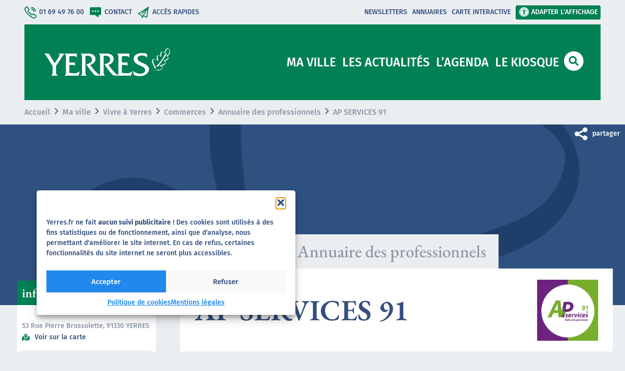

--- FILE ---
content_type: text/html; charset=UTF-8
request_url: https://www.yerres.fr/annuaire-pros/ap-services-91/
body_size: 77754
content:
<!doctype html>
<html lang="fr-FR">
<head>
	<meta charset="UTF-8">
<script>
var gform;gform||(document.addEventListener("gform_main_scripts_loaded",function(){gform.scriptsLoaded=!0}),document.addEventListener("gform/theme/scripts_loaded",function(){gform.themeScriptsLoaded=!0}),window.addEventListener("DOMContentLoaded",function(){gform.domLoaded=!0}),gform={domLoaded:!1,scriptsLoaded:!1,themeScriptsLoaded:!1,isFormEditor:()=>"function"==typeof InitializeEditor,callIfLoaded:function(o){return!(!gform.domLoaded||!gform.scriptsLoaded||!gform.themeScriptsLoaded&&!gform.isFormEditor()||(gform.isFormEditor()&&console.warn("The use of gform.initializeOnLoaded() is deprecated in the form editor context and will be removed in Gravity Forms 3.1."),o(),0))},initializeOnLoaded:function(o){gform.callIfLoaded(o)||(document.addEventListener("gform_main_scripts_loaded",()=>{gform.scriptsLoaded=!0,gform.callIfLoaded(o)}),document.addEventListener("gform/theme/scripts_loaded",()=>{gform.themeScriptsLoaded=!0,gform.callIfLoaded(o)}),window.addEventListener("DOMContentLoaded",()=>{gform.domLoaded=!0,gform.callIfLoaded(o)}))},hooks:{action:{},filter:{}},addAction:function(o,r,e,t){gform.addHook("action",o,r,e,t)},addFilter:function(o,r,e,t){gform.addHook("filter",o,r,e,t)},doAction:function(o){gform.doHook("action",o,arguments)},applyFilters:function(o){return gform.doHook("filter",o,arguments)},removeAction:function(o,r){gform.removeHook("action",o,r)},removeFilter:function(o,r,e){gform.removeHook("filter",o,r,e)},addHook:function(o,r,e,t,n){null==gform.hooks[o][r]&&(gform.hooks[o][r]=[]);var d=gform.hooks[o][r];null==n&&(n=r+"_"+d.length),gform.hooks[o][r].push({tag:n,callable:e,priority:t=null==t?10:t})},doHook:function(r,o,e){var t;if(e=Array.prototype.slice.call(e,1),null!=gform.hooks[r][o]&&((o=gform.hooks[r][o]).sort(function(o,r){return o.priority-r.priority}),o.forEach(function(o){"function"!=typeof(t=o.callable)&&(t=window[t]),"action"==r?t.apply(null,e):e[0]=t.apply(null,e)})),"filter"==r)return e[0]},removeHook:function(o,r,t,n){var e;null!=gform.hooks[o][r]&&(e=(e=gform.hooks[o][r]).filter(function(o,r,e){return!!(null!=n&&n!=o.tag||null!=t&&t!=o.priority)}),gform.hooks[o][r]=e)}});
</script>
	<meta name="viewport" content="width=device-width, initial-scale=1">
	<link rel="profile" href="https://gmpg.org/xfn/11">
	<title>AP SERVICES 91 - Ville de Yerres</title>
<meta name="robots" content="index, follow, max-snippet:-1, max-image-preview:large, max-video-preview:-1">
<link rel="canonical" href="https://www.yerres.fr/annuaire-pros/ap-services-91/">
<meta property="og:url" content="https://www.yerres.fr/annuaire-pros/ap-services-91/">
<meta property="og:site_name" content="Ville de Yerres">
<meta property="og:locale" content="fr_FR">
<meta property="og:type" content="article">
<meta property="article:author" content="https://www.facebook.com/Yerres">
<meta property="article:publisher" content="https://www.facebook.com/Yerres">
<meta property="og:title" content="AP SERVICES 91 - Ville de Yerres">
<meta property="og:image" content="https://www.yerres.fr/yerres_medias/2022/02/banniere-yerres-general.jpg">
<meta property="og:image:secure_url" content="https://www.yerres.fr/yerres_medias/2022/02/banniere-yerres-general.jpg">
<meta property="og:image:width" content="1600">
<meta property="og:image:height" content="856">
<meta property="fb:pages" content="220531781412979">
<meta name="twitter:card" content="summary_large_image">
<meta name="twitter:site" content="@VilledeYerres">
<meta name="twitter:creator" content="@VilledeYerres">
<meta name="twitter:title" content="AP SERVICES 91 - Ville de Yerres">
<meta name="twitter:image" content="https://www.yerres.fr/yerres_medias/2022/02/banniere-yerres-general-twitter.jpg">
<link rel='dns-prefetch' href='//www.google.com' />
<script id="wpp-js" src="https://www.yerres.fr/yerres_apps/wordpress-popular-posts/assets/js/wpp.min.js?ver=7.3.6" data-sampling="0" data-sampling-rate="100" data-api-url="https://www.yerres.fr/wp-json/wordpress-popular-posts" data-post-id="42378" data-token="6cae69b2d4" data-lang="0" data-debug="0"></script>
<link rel="alternate" title="oEmbed (JSON)" type="application/json+oembed" href="https://www.yerres.fr/wp-json/oembed/1.0/embed?url=https%3A%2F%2Fwww.yerres.fr%2Fannuaire-pros%2Fap-services-91%2F" />
<link rel="alternate" title="oEmbed (XML)" type="text/xml+oembed" href="https://www.yerres.fr/wp-json/oembed/1.0/embed?url=https%3A%2F%2Fwww.yerres.fr%2Fannuaire-pros%2Fap-services-91%2F&#038;format=xml" />
<style id='wp-img-auto-sizes-contain-inline-css'>
img:is([sizes=auto i],[sizes^="auto," i]){contain-intrinsic-size:3000px 1500px}
/*# sourceURL=wp-img-auto-sizes-contain-inline-css */
</style>
<style id='wp-emoji-styles-inline-css'>
	img.wp-smiley, img.emoji {
		display: inline !important;
		border: none !important;
		box-shadow: none !important;
		height: 1em !important;
		width: 1em !important;
		margin: 0 0.07em !important;
		vertical-align: -0.1em !important;
		background: none !important;
		padding: 0 !important;
	}
/*# sourceURL=wp-emoji-styles-inline-css */
</style>
<link rel='stylesheet' id='wp-block-library-css' href='https://www.yerres.fr/yerres_includes/css/dist/block-library/style.min.css?ver=6.9' media='all' />
<style id='mailster-form-style-inline-css'>
html.mailster-form-active,html.mailster-form-active body{overflow:hidden}body.single-mailster-form #wpadminbar,body.single-mailster-form #wpadminbar *{_visibility:visible}body.single-mailster-form:after,body.single-mailster-form:before{display:none}body.single-mailster-form>*{display:none!important}body.single-mailster-form{background:none;overflow:hidden}body.single-mailster-form .mailster-block-form-type-content:not(.foo){align-items:center;inset:0;bottom:0;display:flex!important;height:100%!important;justify-items:center;left:0;margin:0!important;max-height:100%!important;max-width:100%!important;overflow:auto;position:fixed;right:0;top:0;visibility:visible;width:100%!important;z-index:99998}body.single-mailster-form .mailster-block-form-type-content:not(.foo) form{background-color:#fff}body.single-mailster-form .mailster-block-form-type-content *{visibility:visible}.mailster-block-form-type-bar,.mailster-block-form-type-popup,.mailster-block-form-type-side{display:none;inset:0;bottom:0;height:100%!important;justify-content:center;left:0;margin:0!important;max-height:100%!important;max-width:100%!important;overflow:auto;pointer-events:none;position:fixed;right:0;top:0;visibility:visible;width:100%!important;z-index:99998}.mailster-block-form-type-bar .mailster-block-form,.mailster-block-form-type-popup .mailster-block-form,.mailster-block-form-type-side .mailster-block-form{background-color:#fff;max-width:98vw;width:50vw}.mailster-block-form-type-popup{bottom:0;left:0;right:0;top:0}.mailster-block-form-type-bar{background-color:#fff;bottom:unset}@media only screen and (min-width:1400px){.mailster-block-form-type-bar .mailster-block-form,.mailster-block-form-type-popup .mailster-block-form{max-width:900px}}@media only screen and (max-width:800px){.mailster-block-form-type-bar .mailster-block-form,.mailster-block-form-type-popup .mailster-block-form{max-height:100%;max-height:-webkit-fill-available;width:70vw}.wp-block-mailster-form-outside-wrapper form.wp-block-mailster-form-wrapper.mailster-block-form{flex-basis:100%;_max-width:98vw;_max-width:min(98vw,560px)}}@media only screen and (max-width:400px){.mailster-block-form-type-bar .mailster-block-form,.mailster-block-form-type-popup .mailster-block-form{width:95vw}}.mailster-block-form-type-popup{align-items:center;justify-content:center}.mailster-block-form-type-popup.active{display:flex;pointer-events:inherit}.mailster-block-form-type-bar.active{top:0}.mailster-block-form-type-bar.active,.mailster-block-form-type-side.active{display:flex;left:0;opacity:1;pointer-events:inherit;right:0;visibility:visible}.mailster-block-form-type-side.active{align-items:flex-end;bottom:0;justify-content:flex-end;pointer-events:none;position:fixed}.mailster-block-form-type-bar .mailster-block-form{width:100vw}.mailster-block-form-type-popup{background-color:rgba(0,0,0,.6);outline:none}@supports(backdrop-filter:blur(6px)){.mailster-block-form-type-popup{backdrop-filter:blur(6px)}}.mailster-block-form-type-content .mailster-block-form-close,.mailster-block-form-type-content .mailster-block-form-inner-close,.mailster-block-form-type-other .mailster-block-form-close,.mailster-block-form-type-other .mailster-block-form-inner-close{display:none}.mailster-block-form-type-popup .mailster-block-form-close{transform:translate(100%) scale(.8)}.mailster-block-form-type-bar .mailster-block-form-close{transform:translate(150%,120%)}.mailster-block-form-type-side .mailster-block-form-close{left:0;right:auto;transform:translate(-50%,-50%)}@media only screen and (max-width:800px){.mailster-block-form-type-popup .mailster-block-form-close{opacity:1;transform:translate(-20%,20%) scale(.8)}.mailster-block-form-type-popup .mailster-block-form-close svg path{fill:#fff;stroke:rgba(0,0,0,.8);stroke-width:10px}.is-light-bg.mailster-block-form-type-popup .mailster-block-form-close svg path{fill:#000;stroke:hsla(0,0%,100%,.8)}}@media only screen and (max-width:400px){.mailster-block-form-type-popup .mailster-block-form-close{height:30px;width:30px}}.wp-block-mailster-form-outside-wrapper-placeholder form:before{_background-color:#fff!important}.wp-block-mailster-form-outside-wrapper.mailster-block-form-type-content{margin-bottom:1em}.wp-block-mailster-form-outside-wrapper.active,.wp-block-mailster-form-outside-wrapper.mailster-block-form-type-content,.wp-block-mailster-form-outside-wrapper.mailster-block-form-type-other{display:flex}.wp-block-mailster-form-wrapper:before{background-repeat:no-repeat;bottom:0;left:0;position:absolute;right:0;top:0;z-index:-1}.mailster-block-form.wp-block-mailster-form-wrapper{flex-basis:100%;position:relative}.mailster-block-form.wp-block-mailster-form-wrapper h1,.mailster-block-form.wp-block-mailster-form-wrapper h2,.mailster-block-form.wp-block-mailster-form-wrapper h3,.mailster-block-form.wp-block-mailster-form-wrapper h4,.mailster-block-form.wp-block-mailster-form-wrapper h5,.mailster-block-form.wp-block-mailster-form-wrapper h6,.mailster-block-form.wp-block-mailster-form-wrapper ol,.mailster-block-form.wp-block-mailster-form-wrapper p,.mailster-block-form.wp-block-mailster-form-wrapper ul{font-weight:400;margin:0;overflow-wrap:break-word;padding:0;width:100%}.mailster-block-form.wp-block-mailster-form-wrapper ol,.mailster-block-form.wp-block-mailster-form-wrapper ul{list-style:none}.wp-block-mailster-form-outside-wrapper:not(.mailster-block-form-type-content) .mailster-block-form-inner{max-height:98vh;max-width:98vw;overflow-y:auto;scrollbar-width:none}.wp-block-mailster-form-outside-wrapper:not(.mailster-block-form-type-content) .wp-block-mailster-form-wrapper.loading .mailster-block-form-inner{overflow:unset}.wp-block-mailster-form-outside-wrapper:not(.mailster-block-form-type-content) .mailster-block-form-inner::-webkit-scrollbar{display:none}.mailster-block-form.wp-block-mailster-form-wrapper .mailster-block-form-inner,.mailster-block-form.wp-block-mailster-form-wrapper .mailster-block-form-inner .wp-block-column,.mailster-block-form.wp-block-mailster-form-wrapper .mailster-block-form-inner .wp-block-group__inner-container{align-items:flex-end;display:flex;flex-basis:100%;flex-grow:0;_flex-shrink:0;flex-wrap:wrap;justify-content:space-between;pointer-events:all;position:relative;text-align:left}.mailster-block-form.wp-block-mailster-form-wrapper .mailster-block-form-inner>*{width:100%}.mailster-block-form.wp-block-mailster-form-wrapper .mailster-block-form-inner>div{position:relative}.mailster-block-form.wp-block-mailster-form-wrapper .mailster-block-form-inner fieldset{border:0;margin:0;min-width:0;padding:0}.mailster-block-form.wp-block-mailster-form-wrapper .mailster-block-form-inner fieldset legend{display:none}.mailster-block-form.wp-block-mailster-form-wrapper .mailster-block-form-inner .wp-block-spacer{min-width:1px}.mailster-block-form.wp-block-mailster-form-wrapper .mailster-block-form-inner .mailster-show-label legend{display:block}.mailster-block-form.wp-block-mailster-form-wrapper .mailster-block-form-inner .wp-block.wp-block.wp-block.wp-block.wp-block:not(.mailster-wrapper){margin:0;max-width:100%;width:100%}.mailster-block-form.wp-block-mailster-form-wrapper .mailster-block-form-inner .mailster-block-form-inner-close{cursor:pointer}.mailster-block-form.wp-block-mailster-form-wrapper .mailster-block-form-inner .submit-button{cursor:pointer;display:inline-block;text-decoration:none;width:100%}.mailster-block-form.wp-block-mailster-form-wrapper .mailster-block-form-inner .mailster-block-form-info>div{box-sizing:border-box;margin-bottom:0;padding:.5rem 1rem}.mailster-block-form.wp-block-mailster-form-wrapper .mailster-block-form-inner .wp-block-columns{gap:0;margin:0;padding:0}.mailster-block-form.wp-block-mailster-form-wrapper .mailster-block-form-inner .wp-block-columns .wp-block-column{align-items:inherit;gap:0}.mailster-block-form.wp-block-mailster-form-wrapper .mailster-block-form-inner .wp-block-columns .wp-block-column.is-vertically-aligned-top{align-self:flex-start}.mailster-block-form.wp-block-mailster-form-wrapper .mailster-block-form-inner .wp-block-columns .wp-block-column.is-vertically-aligned-center{align-self:center}.mailster-block-form.wp-block-mailster-form-wrapper .mailster-block-form-inner .wp-block-columns .wp-block-column.is-vertically-aligned-bottom{align-self:flex-end}.mailster-block-form.wp-block-mailster-form-wrapper .mailster-block-form-inner .wp-block-columns .wp-block-cover{flex-basis:100%;min-height:430px}.mailster-block-form.wp-block-mailster-form-wrapper .mailster-block-form-inner .wp-block-group{align-content:space-around;gap:0;margin:0;padding:0}.mailster-block-form.wp-block-mailster-form-wrapper .mailster-block-form-inner .wp-block-group .wp-block-group__inner-container{gap:0}.mailster-block-form.wp-block-mailster-form-wrapper .mailster-block-form-inner .wp-block-group .wp-block-cover{min-height:430px}.mailster-block-form.wp-block-mailster-form-wrapper .mailster-block-form-inner .mailster-wrapper{align-self:baseline;display:flex;display:inline-flex;flex-wrap:wrap;margin:0;max-width:100%;position:relative;width:100%}.mailster-block-form.wp-block-mailster-form-wrapper .mailster-block-form-inner .mailster-wrapper input.input,.mailster-block-form.wp-block-mailster-form-wrapper .mailster-block-form-inner .mailster-wrapper input[type=submit],.mailster-block-form.wp-block-mailster-form-wrapper .mailster-block-form-inner .mailster-wrapper select.input,.mailster-block-form.wp-block-mailster-form-wrapper .mailster-block-form-inner .mailster-wrapper textarea.input{box-sizing:content-box;box-sizing:border-box;margin:0;max-width:100%;text-overflow:ellipsis;width:120%;width:100%}.mailster-block-form.wp-block-mailster-form-wrapper .mailster-block-form-inner .mailster-wrapper input[type=submit]{font:inherit}.mailster-block-form.wp-block-mailster-form-wrapper .mailster-block-form-inner .mailster-wrapper ::-webkit-datetime-edit{line-height:.9em;line-height:155%;overflow:visible}.mailster-block-form.wp-block-mailster-form-wrapper .mailster-block-form-inner .mailster-wrapper .mailster-wrapper-options{display:block}.mailster-block-form.wp-block-mailster-form-wrapper .mailster-block-form-inner .mailster-wrapper._mailster-wrapper-type-submit{margin:0}.mailster-block-form.wp-block-mailster-form-wrapper .mailster-block-form-inner .mailster-wrapper:last-child{margin-bottom:0}.mailster-block-form-close{animation:mailster-showlate 1.5s linear 1;background:none!important;border:none;cursor:pointer;height:25px;opacity:.5;padding:0;position:absolute;right:0;text-decoration:none;top:0;transition:all .2s;-webkit-user-select:none;-moz-user-select:none;user-select:none;width:25px;z-index:1000}.mailster-block-form-close svg{height:100%;overflow:visible;paint-order:stroke;width:100%}.mailster-block-form-close svg path{fill:#000}.is-dark-bg .mailster-block-form-close svg path{fill:#fff}.is-light-bg .mailster-block-form-close svg path{fill:#000}.mailster-block-form-close:focus,.mailster-block-form-close:hover{opacity:1;outline-offset:unset}.mailster-block-form{max-width:100vw;position:relative;z-index:1}.mailster-block-form .mailster-block-form-info{display:none;flex-basis:100%;max-width:100%;transition:all 2.2s}.mailster-block-form .mailster-block-form-info .mailster-block-form-info-extra span{display:block}.mailster-block-form .mailster-block-form-info.is-error,.mailster-block-form .mailster-block-form-info.is-success{animation:mailster-info .2s ease-in-out 1;display:block}.mailster-block-form .mailster-block-form-info .mailster-block-form-info-error,.mailster-block-form .mailster-block-form-info .mailster-block-form-info-success{display:none}.mailster-block-form .mailster-block-form-info.is-error .mailster-block-form-info-error,.mailster-block-form .mailster-block-form-info.is-success .mailster-block-form-info-success{display:block}.mailster-block-form .mailster-block-form-info-success{background-color:#6fbf4d;background-color:var(--mailster--color--success-background,#6fbf4d);color:#fff;color:var(--mailster--color--success,#fff)}.mailster-block-form .mailster-block-form-info-error{background-color:#bf4d4d;background-color:var(--mailster--color--error-background,#bf4d4d);color:#fff;color:var(--mailster--color--error,#fff)}.mailster-block-form .mailster-wrapper.is-error input,.mailster-block-form .mailster-wrapper.is-error select,.mailster-block-form .mailster-wrapper.is-error textarea{border-color:var(--mailster--color--error-background,#bf4d4d);outline:2px solid var(--mailster--color--error-background,#bf4d4d);outline-offset:-2px}.mailster-block-form .mailster-wrapper-required.mailster-wrapper-asterisk label.mailster-label:after{color:#bf4d4d;color:var(--wp--preset--color--vivid-red,#bf4d4d);content:"*";display:inline-block;padding-left:.2rem;padding-right:.2rem}.mailster-block-form .mailster-wrapper-required.mailster-wrapper-asterisk .mailster-group-radio label.mailster-label:after{_content:"";display:none}.mailster-block-form label.mailster-label{align-items:center;display:flex;margin:initial}.mailster-block-form .mailster-wrapper-inline.mailster-wrapper-type-textarea label.mailster-label{align-items:baseline;top:.6em}.mailster-block-form .mailster-wrapper.mailster-wrapper-type-textarea textarea{max-height:100vh;min-height:4em;resize:vertical}.mailster-block-form .mailster-wrapper-inline label.mailster-label{align-items:center;bottom:0;left:0;overflow:hidden;padding-left:1rem;padding-right:1rem;pointer-events:none;position:absolute;right:0;text-overflow:ellipsis;top:0;white-space:nowrap}.mailster-block-form .mailster-wrapper-inline input.input:not(:-moz-placeholder)+label.mailster-label,.mailster-block-form .mailster-wrapper-inline textarea.input:not(:-moz-placeholder)+label.mailster-label{display:none}.mailster-block-form .mailster-wrapper-inline input.input:focus+label.mailster-label,.mailster-block-form .mailster-wrapper-inline input.input:not(:placeholder-shown)+label.mailster-label,.mailster-block-form .mailster-wrapper-inline textarea.input:focus+label.mailster-label,.mailster-block-form .mailster-wrapper-inline textarea.input:not(:placeholder-shown)+label.mailster-label{display:none}.mailster-block-form .mailster-wrapper-inline textarea.input input.input::-moz-placeholder,.mailster-block-form .mailster-wrapper-inline textarea.input::-moz-placeholder{visibility:hidden}.mailster-block-form .mailster-wrapper-inline textarea.input input.input::placeholder,.mailster-block-form .mailster-wrapper-inline textarea.input::placeholder{visibility:hidden}.mailster-block-form .mailster-wrapper-inline input.input::-moz-placeholder,.mailster-block-form .mailster-wrapper-inline textarea.input::-moz-placeholder{color:transparent}.mailster-block-form .mailster-wrapper-inline input.input::placeholder,.mailster-block-form .mailster-wrapper-inline textarea.input::placeholder{color:transparent}.mailster-block-form .mailster-wrapper-inline.mailster-wrapper-type-radio label.mailster-label{display:none}.mailster-block-form .mailster-wrapper-type-radio label{_white-space:nowrap}.mailster-block-form .mailster-wrapper-inline.mailster-wrapper-type-dropdown label.mailster-label{display:none}.mailster-block-form .mailster-group{display:flex;_flex-wrap:wrap}.mailster-block-form .mailster-group .mailster-label{cursor:pointer;display:initial;margin:0;padding-left:.5rem;padding-right:.5rem;vertical-align:baseline}.mailster-block-form .mailster-label+.mailster-group{_padding-left:1rem;_padding-right:1rem}.mailster-block-form .mailster-wrapper .mailster-group{align-items:center;_display:block;_padding-right:.5em}.mailster-block-form .mailster-wrapper .mailster-group input{flex-shrink:0}.mailster-block-form .mailster-wrapper-is-vertical .mailster-group{align-items:center;padding-left:inherit;padding-right:inherit;_width:100%}.mailster-block-form .mailster-wrapper-is-vertical>fieldset{display:flex}.mailster-block-form .mailster-block-form-inner .mailster-wrapper-label-align-left,.mailster-block-form .mailster-block-form-inner .mailster-wrapper-label-align-left label.mailster-label{justify-content:flex-start}.mailster-block-form .mailster-block-form-inner .mailster-wrapper-label-align-left .submit-button{text-align:left}.mailster-block-form .mailster-block-form-inner .mailster-wrapper-label-align-center,.mailster-block-form .mailster-block-form-inner .mailster-wrapper-label-align-center label.mailster-label{justify-content:center}.mailster-block-form .mailster-block-form-inner .mailster-wrapper-label-align-center .submit-button{text-align:center}.mailster-block-form .mailster-block-form-inner .mailster-wrapper-label-align-right,.mailster-block-form .mailster-block-form-inner .mailster-wrapper-label-align-right label.mailster-label{justify-content:flex-end}.mailster-block-form .mailster-block-form-inner .mailster-wrapper-label-align-right .submit-button{text-align:right}.mailster-block-form .mailster-block-form-inner .mailster-wrapper.mailster-wrapper-justify-left{margin-right:auto}.mailster-block-form .mailster-block-form-inner .mailster-wrapper.mailster-wrapper-justify-center{margin-left:auto;margin-right:auto}.mailster-block-form .mailster-block-form-inner .mailster-wrapper.mailster-wrapper-justify-right{margin-left:auto}.mailster-block-form .mailster-block-form-inner .mailster-wrapper-align-left .input{text-align:left}.mailster-block-form .mailster-block-form-inner .mailster-wrapper-align-left .mailster-group{justify-content:flex-start}.mailster-block-form .mailster-block-form-inner .mailster-wrapper-align-left .submit-button{text-align:left}.mailster-block-form .mailster-block-form-inner .mailster-wrapper-align-center .input{text-align:center}.mailster-block-form .mailster-block-form-inner .mailster-wrapper-align-center .mailster-group{justify-content:center}.mailster-block-form .mailster-block-form-inner .mailster-wrapper-align-center .submit-button{text-align:center}.mailster-block-form .mailster-block-form-inner .mailster-wrapper-align-right .input{text-align:right}.mailster-block-form .mailster-block-form-inner .mailster-wrapper-align-right .mailster-group{justify-content:flex-end}.mailster-block-form .mailster-block-form-inner .mailster-wrapper-align-right .submit-button{text-align:right}.mailster-block-form .mailster-wrapper-is-vertical .mailster-group>label,.mailster-block-form .mailster-wrapper-is-vertical .mailster-label{_width:100%}.mailster-block-form .mailster-wrapper input[type=checkbox],.mailster-block-form .mailster-wrapper input[type=radio]{margin:initial;vertical-align:middle}.mailster-block-form .mailster-wrapper span{_padding-left:.5rem;_padding-right:.5rem;_vertical-align:middle}.mailster-block-form .mailster-wrapper.wp-block-mailster-gdpr{align-items:center}.mailster-block-form .mailster-wrapper-type-radio label.mailster-label{width:100%}@media only screen and (max-width:400px){.mailster-block-form.wp-block-mailster-form-wrapper .mailster-wrapper{min-width:100%}}.mailster-block-form.has-errors .mailster-block-form-inner .mailster-block-form-info{height:auto;transform:scale(1)}.mailster-block-form.has-errors .mailster-block-form-inner .mailster-block-form-info .mailster-block-form-info-error{display:block}.mailster-block-form.has-errors .mailster-block-form-inner .is-error{animation:mailster-shake .3s linear 1}@media(prefers-reduced-motion){.mailster-block-form.has-errors .mailster-block-form-inner .is-error{animation:none}}.mailster-block-form.has-success .mailster-block-form-inner .mailster-block-form-info{height:auto;transform:scale(1)}.mailster-block-form.has-success .mailster-block-form-inner .mailster-block-form-info .mailster-block-form-info-success{display:block}.mailster-block-form.completed .mailster-block-form-inner .mailster-wrapper:not(.wp-block-mailster-messages){opacity:.8;pointer-events:none}.mailster-block-form.wp-block-mailster-form-wrapper{transition:transform .1s}.mailster-block-form.wp-block-mailster-form-wrapper.loading:not(.silent){__transform:scale(.98);_opacity:.8}.mailster-block-form.wp-block-mailster-form-wrapper.loading .wp-block-mailster-field-submit:before{animation:mailster-loading 5.5s linear infinite;background-image:linear-gradient(45deg,hsla(0,0%,98%,0) 25%,hsla(0,0%,88%,.145) 0,hsla(0,0%,88%,.145) 50%,hsla(0,0%,98%,0) 0,hsla(0,0%,98%,0) 75%,hsla(0,0%,88%,.145) 0,hsla(0,0%,88%,.145));background-size:56.57px 56.57px;content:"";height:100%;pointer-events:none;position:absolute;width:100%;z-index:1}@keyframes mailster-loading{0%{background-position:800px 0}}.wp-block-mailster-form-outside-wrapper.closing{opacity:0;pointer-events:none;transition:opacity 1s}.wp-block-mailster-form-outside-wrapper.closing .mailster-block-form{opacity:0;transition:opacity .1s}.wp-block-mailster-form-outside-wrapper.has-animation{animation:mailster-fadein .2s ease-in-out 1}.wp-block-mailster-form-outside-wrapper.has-animation.animation-fadein .mailster-block-form{animation:mailster-fadein 1s ease-in-out 1}.wp-block-mailster-form-outside-wrapper.has-animation.animation-shake .mailster-block-form{animation:mailster-shake .5s ease-in-out 1}.wp-block-mailster-form-outside-wrapper.has-animation.animation-heartbeat .mailster-block-form{animation:mailster-heartbeat 1s ease-in-out 1}.wp-block-mailster-form-outside-wrapper.has-animation.animation-swing .mailster-block-form{animation:mailster-swing 1s ease-in-out 1;transform-origin:top center}.wp-block-mailster-form-outside-wrapper.has-animation.animation-tada .mailster-block-form{animation:mailster-tada 1s ease-in-out 1}.wp-block-mailster-form-outside-wrapper.has-animation.animation-wobble .mailster-block-form{animation:mailster-wobble .8s ease-in-out 1}@media(prefers-reduced-motion){.wp-block-mailster-form-outside-wrapper.has-animation .mailster-block-form{animation:none!important}}@keyframes mailster-info{0%{opacity:0;transform:scale(.8)}to{opacity:1;transform:scale(1)}}@keyframes mailster-fadein{0%{opacity:0}to{opacity:1}}@keyframes mailster-showlate{0%,90%{opacity:0}to{opacity:.5}}@keyframes mailster-shake{0%,to{transform:translateZ(0)}10%,50%,90%{transform:translate3d(-6px,0,0)}30%,70%{transform:translate3d(6px,0,0)}}@keyframes mailster-swing{20%{transform:rotate(15deg)}40%{transform:rotate(-10deg)}60%{transform:rotate(5deg)}80%{transform:rotate(-5deg)}to{transform:rotate(0deg)}}@keyframes mailster-heartbeat{0%,28%,70%{transform:scale(1)}14%,42%{transform:scale(1.1)}}@keyframes mailster-tada{0%{transform:scaleX(1)}10%,20%{transform:scale3d(.9,.9,.9) rotate(-3deg)}30%,50%,70%,90%{transform:scale3d(1.1,1.1,1.1) rotate(3deg)}40%,60%,80%{transform:scale3d(1.1,1.1,1.1) rotate(-3deg)}to{transform:scaleX(1)}}@keyframes mailster-wobble{0%{transform:translateZ(0)}15%{transform:translate3d(-25%,0,0) rotate(-5deg)}30%{transform:translate3d(20%,0,0) rotate(3deg)}45%{transform:translate3d(-15%,0,0) rotate(-3deg)}60%{transform:translate3d(10%,0,0) rotate(2deg)}75%{transform:translate3d(-5%,0,0) rotate(-1deg)}to{transform:translateZ(0)}}
/*# sourceURL=https://www.yerres.fr/yerres_apps/mailster/build/form/style-index.css */
</style>
<link rel='stylesheet' id='jet-engine-frontend-css' href='https://www.yerres.fr/yerres_apps/jet-engine/assets/css/frontend.css?ver=3.8.1.1' media='all' />
<style id='filebird-block-filebird-gallery-style-inline-css'>
ul.filebird-block-filebird-gallery{margin:auto!important;padding:0!important;width:100%}ul.filebird-block-filebird-gallery.layout-grid{display:grid;grid-gap:20px;align-items:stretch;grid-template-columns:repeat(var(--columns),1fr);justify-items:stretch}ul.filebird-block-filebird-gallery.layout-grid li img{border:1px solid #ccc;box-shadow:2px 2px 6px 0 rgba(0,0,0,.3);height:100%;max-width:100%;-o-object-fit:cover;object-fit:cover;width:100%}ul.filebird-block-filebird-gallery.layout-masonry{-moz-column-count:var(--columns);-moz-column-gap:var(--space);column-gap:var(--space);-moz-column-width:var(--min-width);columns:var(--min-width) var(--columns);display:block;overflow:auto}ul.filebird-block-filebird-gallery.layout-masonry li{margin-bottom:var(--space)}ul.filebird-block-filebird-gallery li{list-style:none}ul.filebird-block-filebird-gallery li figure{height:100%;margin:0;padding:0;position:relative;width:100%}ul.filebird-block-filebird-gallery li figure figcaption{background:linear-gradient(0deg,rgba(0,0,0,.7),rgba(0,0,0,.3) 70%,transparent);bottom:0;box-sizing:border-box;color:#fff;font-size:.8em;margin:0;max-height:100%;overflow:auto;padding:3em .77em .7em;position:absolute;text-align:center;width:100%;z-index:2}ul.filebird-block-filebird-gallery li figure figcaption a{color:inherit}.fb-block-hover-animation-zoomIn figure{overflow:hidden}.fb-block-hover-animation-zoomIn figure img{transform:scale(1);transition:.3s ease-in-out}.fb-block-hover-animation-zoomIn figure:hover img{transform:scale(1.3)}.fb-block-hover-animation-shine figure{overflow:hidden;position:relative}.fb-block-hover-animation-shine figure:before{background:linear-gradient(90deg,hsla(0,0%,100%,0) 0,hsla(0,0%,100%,.3));content:"";display:block;height:100%;left:-75%;position:absolute;top:0;transform:skewX(-25deg);width:50%;z-index:2}.fb-block-hover-animation-shine figure:hover:before{animation:shine .75s}@keyframes shine{to{left:125%}}.fb-block-hover-animation-opacity figure{overflow:hidden}.fb-block-hover-animation-opacity figure img{opacity:1;transition:.3s ease-in-out}.fb-block-hover-animation-opacity figure:hover img{opacity:.5}.fb-block-hover-animation-grayscale figure img{filter:grayscale(100%);transition:.3s ease-in-out}.fb-block-hover-animation-grayscale figure:hover img{filter:grayscale(0)}
/*# sourceURL=https://www.yerres.fr/yerres_apps/filebird-pro/blocks/filebird-gallery/build/style-index.css */
</style>
<style id='global-styles-inline-css'>
:root{--wp--preset--aspect-ratio--square: 1;--wp--preset--aspect-ratio--4-3: 4/3;--wp--preset--aspect-ratio--3-4: 3/4;--wp--preset--aspect-ratio--3-2: 3/2;--wp--preset--aspect-ratio--2-3: 2/3;--wp--preset--aspect-ratio--16-9: 16/9;--wp--preset--aspect-ratio--9-16: 9/16;--wp--preset--color--black: #000000;--wp--preset--color--cyan-bluish-gray: #abb8c3;--wp--preset--color--white: #ffffff;--wp--preset--color--pale-pink: #f78da7;--wp--preset--color--vivid-red: #cf2e2e;--wp--preset--color--luminous-vivid-orange: #ff6900;--wp--preset--color--luminous-vivid-amber: #fcb900;--wp--preset--color--light-green-cyan: #7bdcb5;--wp--preset--color--vivid-green-cyan: #00d084;--wp--preset--color--pale-cyan-blue: #8ed1fc;--wp--preset--color--vivid-cyan-blue: #0693e3;--wp--preset--color--vivid-purple: #9b51e0;--wp--preset--gradient--vivid-cyan-blue-to-vivid-purple: linear-gradient(135deg,rgb(6,147,227) 0%,rgb(155,81,224) 100%);--wp--preset--gradient--light-green-cyan-to-vivid-green-cyan: linear-gradient(135deg,rgb(122,220,180) 0%,rgb(0,208,130) 100%);--wp--preset--gradient--luminous-vivid-amber-to-luminous-vivid-orange: linear-gradient(135deg,rgb(252,185,0) 0%,rgb(255,105,0) 100%);--wp--preset--gradient--luminous-vivid-orange-to-vivid-red: linear-gradient(135deg,rgb(255,105,0) 0%,rgb(207,46,46) 100%);--wp--preset--gradient--very-light-gray-to-cyan-bluish-gray: linear-gradient(135deg,rgb(238,238,238) 0%,rgb(169,184,195) 100%);--wp--preset--gradient--cool-to-warm-spectrum: linear-gradient(135deg,rgb(74,234,220) 0%,rgb(151,120,209) 20%,rgb(207,42,186) 40%,rgb(238,44,130) 60%,rgb(251,105,98) 80%,rgb(254,248,76) 100%);--wp--preset--gradient--blush-light-purple: linear-gradient(135deg,rgb(255,206,236) 0%,rgb(152,150,240) 100%);--wp--preset--gradient--blush-bordeaux: linear-gradient(135deg,rgb(254,205,165) 0%,rgb(254,45,45) 50%,rgb(107,0,62) 100%);--wp--preset--gradient--luminous-dusk: linear-gradient(135deg,rgb(255,203,112) 0%,rgb(199,81,192) 50%,rgb(65,88,208) 100%);--wp--preset--gradient--pale-ocean: linear-gradient(135deg,rgb(255,245,203) 0%,rgb(182,227,212) 50%,rgb(51,167,181) 100%);--wp--preset--gradient--electric-grass: linear-gradient(135deg,rgb(202,248,128) 0%,rgb(113,206,126) 100%);--wp--preset--gradient--midnight: linear-gradient(135deg,rgb(2,3,129) 0%,rgb(40,116,252) 100%);--wp--preset--font-size--small: 13px;--wp--preset--font-size--medium: 20px;--wp--preset--font-size--large: 36px;--wp--preset--font-size--x-large: 42px;--wp--preset--spacing--20: 0.44rem;--wp--preset--spacing--30: 0.67rem;--wp--preset--spacing--40: 1rem;--wp--preset--spacing--50: 1.5rem;--wp--preset--spacing--60: 2.25rem;--wp--preset--spacing--70: 3.38rem;--wp--preset--spacing--80: 5.06rem;--wp--preset--shadow--natural: 6px 6px 9px rgba(0, 0, 0, 0.2);--wp--preset--shadow--deep: 12px 12px 50px rgba(0, 0, 0, 0.4);--wp--preset--shadow--sharp: 6px 6px 0px rgba(0, 0, 0, 0.2);--wp--preset--shadow--outlined: 6px 6px 0px -3px rgb(255, 255, 255), 6px 6px rgb(0, 0, 0);--wp--preset--shadow--crisp: 6px 6px 0px rgb(0, 0, 0);}:root { --wp--style--global--content-size: 800px;--wp--style--global--wide-size: 1200px; }:where(body) { margin: 0; }.wp-site-blocks > .alignleft { float: left; margin-right: 2em; }.wp-site-blocks > .alignright { float: right; margin-left: 2em; }.wp-site-blocks > .aligncenter { justify-content: center; margin-left: auto; margin-right: auto; }:where(.wp-site-blocks) > * { margin-block-start: 24px; margin-block-end: 0; }:where(.wp-site-blocks) > :first-child { margin-block-start: 0; }:where(.wp-site-blocks) > :last-child { margin-block-end: 0; }:root { --wp--style--block-gap: 24px; }:root :where(.is-layout-flow) > :first-child{margin-block-start: 0;}:root :where(.is-layout-flow) > :last-child{margin-block-end: 0;}:root :where(.is-layout-flow) > *{margin-block-start: 24px;margin-block-end: 0;}:root :where(.is-layout-constrained) > :first-child{margin-block-start: 0;}:root :where(.is-layout-constrained) > :last-child{margin-block-end: 0;}:root :where(.is-layout-constrained) > *{margin-block-start: 24px;margin-block-end: 0;}:root :where(.is-layout-flex){gap: 24px;}:root :where(.is-layout-grid){gap: 24px;}.is-layout-flow > .alignleft{float: left;margin-inline-start: 0;margin-inline-end: 2em;}.is-layout-flow > .alignright{float: right;margin-inline-start: 2em;margin-inline-end: 0;}.is-layout-flow > .aligncenter{margin-left: auto !important;margin-right: auto !important;}.is-layout-constrained > .alignleft{float: left;margin-inline-start: 0;margin-inline-end: 2em;}.is-layout-constrained > .alignright{float: right;margin-inline-start: 2em;margin-inline-end: 0;}.is-layout-constrained > .aligncenter{margin-left: auto !important;margin-right: auto !important;}.is-layout-constrained > :where(:not(.alignleft):not(.alignright):not(.alignfull)){max-width: var(--wp--style--global--content-size);margin-left: auto !important;margin-right: auto !important;}.is-layout-constrained > .alignwide{max-width: var(--wp--style--global--wide-size);}body .is-layout-flex{display: flex;}.is-layout-flex{flex-wrap: wrap;align-items: center;}.is-layout-flex > :is(*, div){margin: 0;}body .is-layout-grid{display: grid;}.is-layout-grid > :is(*, div){margin: 0;}body{padding-top: 0px;padding-right: 0px;padding-bottom: 0px;padding-left: 0px;}a:where(:not(.wp-element-button)){text-decoration: underline;}:root :where(.wp-element-button, .wp-block-button__link){background-color: #32373c;border-width: 0;color: #fff;font-family: inherit;font-size: inherit;font-style: inherit;font-weight: inherit;letter-spacing: inherit;line-height: inherit;padding-top: calc(0.667em + 2px);padding-right: calc(1.333em + 2px);padding-bottom: calc(0.667em + 2px);padding-left: calc(1.333em + 2px);text-decoration: none;text-transform: inherit;}.has-black-color{color: var(--wp--preset--color--black) !important;}.has-cyan-bluish-gray-color{color: var(--wp--preset--color--cyan-bluish-gray) !important;}.has-white-color{color: var(--wp--preset--color--white) !important;}.has-pale-pink-color{color: var(--wp--preset--color--pale-pink) !important;}.has-vivid-red-color{color: var(--wp--preset--color--vivid-red) !important;}.has-luminous-vivid-orange-color{color: var(--wp--preset--color--luminous-vivid-orange) !important;}.has-luminous-vivid-amber-color{color: var(--wp--preset--color--luminous-vivid-amber) !important;}.has-light-green-cyan-color{color: var(--wp--preset--color--light-green-cyan) !important;}.has-vivid-green-cyan-color{color: var(--wp--preset--color--vivid-green-cyan) !important;}.has-pale-cyan-blue-color{color: var(--wp--preset--color--pale-cyan-blue) !important;}.has-vivid-cyan-blue-color{color: var(--wp--preset--color--vivid-cyan-blue) !important;}.has-vivid-purple-color{color: var(--wp--preset--color--vivid-purple) !important;}.has-black-background-color{background-color: var(--wp--preset--color--black) !important;}.has-cyan-bluish-gray-background-color{background-color: var(--wp--preset--color--cyan-bluish-gray) !important;}.has-white-background-color{background-color: var(--wp--preset--color--white) !important;}.has-pale-pink-background-color{background-color: var(--wp--preset--color--pale-pink) !important;}.has-vivid-red-background-color{background-color: var(--wp--preset--color--vivid-red) !important;}.has-luminous-vivid-orange-background-color{background-color: var(--wp--preset--color--luminous-vivid-orange) !important;}.has-luminous-vivid-amber-background-color{background-color: var(--wp--preset--color--luminous-vivid-amber) !important;}.has-light-green-cyan-background-color{background-color: var(--wp--preset--color--light-green-cyan) !important;}.has-vivid-green-cyan-background-color{background-color: var(--wp--preset--color--vivid-green-cyan) !important;}.has-pale-cyan-blue-background-color{background-color: var(--wp--preset--color--pale-cyan-blue) !important;}.has-vivid-cyan-blue-background-color{background-color: var(--wp--preset--color--vivid-cyan-blue) !important;}.has-vivid-purple-background-color{background-color: var(--wp--preset--color--vivid-purple) !important;}.has-black-border-color{border-color: var(--wp--preset--color--black) !important;}.has-cyan-bluish-gray-border-color{border-color: var(--wp--preset--color--cyan-bluish-gray) !important;}.has-white-border-color{border-color: var(--wp--preset--color--white) !important;}.has-pale-pink-border-color{border-color: var(--wp--preset--color--pale-pink) !important;}.has-vivid-red-border-color{border-color: var(--wp--preset--color--vivid-red) !important;}.has-luminous-vivid-orange-border-color{border-color: var(--wp--preset--color--luminous-vivid-orange) !important;}.has-luminous-vivid-amber-border-color{border-color: var(--wp--preset--color--luminous-vivid-amber) !important;}.has-light-green-cyan-border-color{border-color: var(--wp--preset--color--light-green-cyan) !important;}.has-vivid-green-cyan-border-color{border-color: var(--wp--preset--color--vivid-green-cyan) !important;}.has-pale-cyan-blue-border-color{border-color: var(--wp--preset--color--pale-cyan-blue) !important;}.has-vivid-cyan-blue-border-color{border-color: var(--wp--preset--color--vivid-cyan-blue) !important;}.has-vivid-purple-border-color{border-color: var(--wp--preset--color--vivid-purple) !important;}.has-vivid-cyan-blue-to-vivid-purple-gradient-background{background: var(--wp--preset--gradient--vivid-cyan-blue-to-vivid-purple) !important;}.has-light-green-cyan-to-vivid-green-cyan-gradient-background{background: var(--wp--preset--gradient--light-green-cyan-to-vivid-green-cyan) !important;}.has-luminous-vivid-amber-to-luminous-vivid-orange-gradient-background{background: var(--wp--preset--gradient--luminous-vivid-amber-to-luminous-vivid-orange) !important;}.has-luminous-vivid-orange-to-vivid-red-gradient-background{background: var(--wp--preset--gradient--luminous-vivid-orange-to-vivid-red) !important;}.has-very-light-gray-to-cyan-bluish-gray-gradient-background{background: var(--wp--preset--gradient--very-light-gray-to-cyan-bluish-gray) !important;}.has-cool-to-warm-spectrum-gradient-background{background: var(--wp--preset--gradient--cool-to-warm-spectrum) !important;}.has-blush-light-purple-gradient-background{background: var(--wp--preset--gradient--blush-light-purple) !important;}.has-blush-bordeaux-gradient-background{background: var(--wp--preset--gradient--blush-bordeaux) !important;}.has-luminous-dusk-gradient-background{background: var(--wp--preset--gradient--luminous-dusk) !important;}.has-pale-ocean-gradient-background{background: var(--wp--preset--gradient--pale-ocean) !important;}.has-electric-grass-gradient-background{background: var(--wp--preset--gradient--electric-grass) !important;}.has-midnight-gradient-background{background: var(--wp--preset--gradient--midnight) !important;}.has-small-font-size{font-size: var(--wp--preset--font-size--small) !important;}.has-medium-font-size{font-size: var(--wp--preset--font-size--medium) !important;}.has-large-font-size{font-size: var(--wp--preset--font-size--large) !important;}.has-x-large-font-size{font-size: var(--wp--preset--font-size--x-large) !important;}
:root :where(.wp-block-pullquote){font-size: 1.5em;line-height: 1.6;}
/*# sourceURL=global-styles-inline-css */
</style>
<link rel='stylesheet' id='comarquage-baseo-css' href='https://www.yerres.fr/yerres_apps/comarquage-baseo/build/styles/com-front.css?ver=1.2.10' media='all' />
<link rel='stylesheet' id='yerres-main-css-css' href='https://www.yerres.fr/yerres_design/css/main_css.css?ver=1699632061' media='all' />
<link rel='stylesheet' id='yerres-comarquage-css' href='https://www.yerres.fr/yerres_design/css/comarquage_css.css?ver=1645459899' media='all' />
<link rel='stylesheet' id='cmplz-general-css' href='https://www.yerres.fr/yerres_apps/complianz-gdpr/assets/css/cookieblocker.min.css?ver=1765988591' media='all' />
<link rel='stylesheet' id='tptn-style-text-only-css' href='https://www.yerres.fr/yerres_apps/top-10/css/text-only.min.css?ver=4.1.1' media='all' />
<link rel='stylesheet' id='wordpress-popular-posts-css-css' href='https://www.yerres.fr/yerres_apps/wordpress-popular-posts/assets/css/wpp.css?ver=7.3.6' media='all' />
<link rel='stylesheet' id='hello-elementor-theme-style-css' href='https://www.yerres.fr/yerres_design_base/assets/css/theme.css?ver=3.4.5' media='all' />
<link rel='stylesheet' id='chld_thm_cfg_child-css' href='https://www.yerres.fr/yerres_design/yerres_design.css?ver=6.9' media='all' />
<link rel='stylesheet' id='hello-elementor-css' href='https://www.yerres.fr/yerres_design_base/assets/css/reset.css?ver=3.4.5' media='all' />
<link rel='stylesheet' id='hello-elementor-header-footer-css' href='https://www.yerres.fr/yerres_design_base/assets/css/header-footer.css?ver=3.4.5' media='all' />
<link rel='stylesheet' id='elementor-frontend-css' href='https://www.yerres.fr/yerres_medias/elementor/css/custom-frontend.min.css?ver=1768232672' media='all' />
<style id='elementor-frontend-inline-css'>
.elementor-5860 .elementor-element.elementor-element-7323200b:not(.elementor-motion-effects-element-type-background) > .elementor-widget-wrap, .elementor-5860 .elementor-element.elementor-element-7323200b > .elementor-widget-wrap > .elementor-motion-effects-container > .elementor-motion-effects-layer{background-image:url("https://www.yerres.fr/yerres_medias/2021/12/place-holder-yerres-1.png");}
/*# sourceURL=elementor-frontend-inline-css */
</style>
<link rel='stylesheet' id='elementor-post-10-css' href='https://www.yerres.fr/yerres_medias/elementor/css/post-10.css?ver=1768232673' media='all' />
<link rel='stylesheet' id='jet-popup-frontend-css' href='https://www.yerres.fr/yerres_apps/jet-popup/assets/css/jet-popup-frontend.css?ver=2.0.20.2' media='all' />
<link rel='stylesheet' id='jet-blocks-css' href='https://www.yerres.fr/yerres_medias/elementor/css/custom-jet-blocks.css?ver=1.3.22' media='all' />
<link rel='stylesheet' id='elementor-icons-css' href='https://www.yerres.fr/yerres_apps/elementor/assets/lib/eicons/css/elementor-icons.min.css?ver=5.44.0' media='all' />
<link rel='stylesheet' id='filebird-elementor-frontend-css' href='https://www.yerres.fr/yerres_apps/filebird-pro/includes/PageBuilders/Elementor/assets/css/frontend.css?ver=6.5.2' media='all' />
<link rel='stylesheet' id='jet-blog-css' href='https://www.yerres.fr/yerres_apps/jet-blog/assets/css/jet-blog.css?ver=2.4.7.1' media='all' />
<link rel='stylesheet' id='elementor-post-1063-css' href='https://www.yerres.fr/yerres_medias/elementor/css/post-1063.css?ver=1768232674' media='all' />
<link rel='stylesheet' id='elementor-post-1840-css' href='https://www.yerres.fr/yerres_medias/elementor/css/post-1840.css?ver=1768232674' media='all' />
<link rel='stylesheet' id='jet-theme-core-frontend-styles-css' href='https://www.yerres.fr/yerres_apps/jet-theme-core/assets/css/frontend.css?ver=2.3.1.1' media='all' />
<link rel='stylesheet' id='widget-heading-css' href='https://www.yerres.fr/yerres_apps/elementor/assets/css/widget-heading.min.css?ver=3.33.5' media='all' />
<link rel='stylesheet' id='e-animation-fadeIn-css' href='https://www.yerres.fr/yerres_apps/elementor/assets/lib/animations/styles/fadeIn.min.css?ver=3.33.5' media='all' />
<link rel='stylesheet' id='jet-elements-css' href='https://www.yerres.fr/yerres_apps/jet-elements/assets/css/jet-elements.css?ver=2.7.12.2' media='all' />
<link rel='stylesheet' id='jet-inline-svg-css' href='https://www.yerres.fr/yerres_apps/jet-elements/assets/css/addons/jet-inline-svg.css?ver=2.7.12.2' media='all' />
<link rel='stylesheet' id='e-animation-fadeInLeft-css' href='https://www.yerres.fr/yerres_apps/elementor/assets/lib/animations/styles/fadeInLeft.min.css?ver=3.33.5' media='all' />
<link rel='stylesheet' id='jet-button-css' href='https://www.yerres.fr/yerres_apps/jet-elements/assets/css/addons/jet-button.css?ver=2.7.12.2' media='all' />
<link rel='stylesheet' id='jet-button-skin-css' href='https://www.yerres.fr/yerres_apps/jet-elements/assets/css/skin/jet-button.css?ver=2.7.12.2' media='all' />
<link rel='stylesheet' id='widget-social-icons-css' href='https://www.yerres.fr/yerres_apps/elementor/assets/css/widget-social-icons.min.css?ver=3.33.5' media='all' />
<link rel='stylesheet' id='e-apple-webkit-css' href='https://www.yerres.fr/yerres_medias/elementor/css/custom-apple-webkit.min.css?ver=1768232672' media='all' />
<link rel='stylesheet' id='e-animation-fadeInRight-css' href='https://www.yerres.fr/yerres_apps/elementor/assets/lib/animations/styles/fadeInRight.min.css?ver=3.33.5' media='all' />
<link rel='stylesheet' id='e-animation-fadeInUp-css' href='https://www.yerres.fr/yerres_apps/elementor/assets/lib/animations/styles/fadeInUp.min.css?ver=3.33.5' media='all' />
<link rel='stylesheet' id='widget-nav-menu-css' href='https://www.yerres.fr/yerres_medias/elementor/css/custom-pro-widget-nav-menu.min.css?ver=1768232673' media='all' />
<link rel='stylesheet' id='widget-image-css' href='https://www.yerres.fr/yerres_apps/elementor/assets/css/widget-image.min.css?ver=3.33.5' media='all' />
<link rel='stylesheet' id='e-sticky-css' href='https://www.yerres.fr/yerres_apps/elementor-pro/assets/css/modules/sticky.min.css?ver=3.33.2' media='all' />
<link rel='stylesheet' id='widget-divider-css' href='https://www.yerres.fr/yerres_apps/elementor/assets/css/widget-divider.min.css?ver=3.33.5' media='all' />
<link rel='stylesheet' id='widget-spacer-css' href='https://www.yerres.fr/yerres_apps/elementor/assets/css/widget-spacer.min.css?ver=3.33.5' media='all' />
<link rel='stylesheet' id='e-motion-fx-css' href='https://www.yerres.fr/yerres_apps/elementor-pro/assets/css/modules/motion-fx.min.css?ver=3.33.2' media='all' />
<link rel='stylesheet' id='swiper-css' href='https://www.yerres.fr/yerres_apps/elementor/assets/lib/swiper/v8/css/swiper.min.css?ver=8.4.5' media='all' />
<link rel='stylesheet' id='e-swiper-css' href='https://www.yerres.fr/yerres_apps/elementor/assets/css/conditionals/e-swiper.min.css?ver=3.33.5' media='all' />
<link rel='stylesheet' id='jet-video-css' href='https://www.yerres.fr/yerres_apps/jet-elements/assets/css/addons/jet-video.css?ver=2.7.12.2' media='all' />
<link rel='stylesheet' id='widget-gallery-css' href='https://www.yerres.fr/yerres_apps/elementor-pro/assets/css/widget-gallery.min.css?ver=3.33.2' media='all' />
<link rel='stylesheet' id='elementor-gallery-css' href='https://www.yerres.fr/yerres_apps/elementor/assets/lib/e-gallery/css/e-gallery.min.css?ver=1.2.0' media='all' />
<link rel='stylesheet' id='e-transitions-css' href='https://www.yerres.fr/yerres_apps/elementor-pro/assets/css/conditionals/transitions.min.css?ver=3.33.2' media='all' />
<link rel='stylesheet' id='e-popup-css' href='https://www.yerres.fr/yerres_apps/elementor-pro/assets/css/conditionals/popup.min.css?ver=3.33.2' media='all' />
<link rel='stylesheet' id='widget-share-buttons-css' href='https://www.yerres.fr/yerres_apps/elementor-pro/assets/css/widget-share-buttons.min.css?ver=3.33.2' media='all' />
<link rel='stylesheet' id='elementor-icons-shared-0-css' href='https://www.yerres.fr/yerres_apps/elementor/assets/lib/font-awesome/css/fontawesome.min.css?ver=5.15.3' media='all' />
<link rel='stylesheet' id='elementor-icons-fa-solid-css' href='https://www.yerres.fr/yerres_apps/elementor/assets/lib/font-awesome/css/solid.min.css?ver=5.15.3' media='all' />
<link rel='stylesheet' id='elementor-icons-fa-brands-css' href='https://www.yerres.fr/yerres_apps/elementor/assets/lib/font-awesome/css/brands.min.css?ver=5.15.3' media='all' />
<link rel='stylesheet' id='elementor-post-2236-css' href='https://www.yerres.fr/yerres_medias/elementor/css/post-2236.css?ver=1768232676' media='all' />
<link rel='stylesheet' id='elementor-post-2370-css' href='https://www.yerres.fr/yerres_medias/elementor/css/post-2370.css?ver=1768232677' media='all' />
<link rel='stylesheet' id='elementor-post-5860-css' href='https://www.yerres.fr/yerres_medias/elementor/css/post-5860.css?ver=1768232676' media='all' />
<link rel='stylesheet' id='elementor-post-7417-css' href='https://www.yerres.fr/yerres_medias/elementor/css/post-7417.css?ver=1768232666' media='all' />
<link rel='stylesheet' id='elementor-post-6505-css' href='https://www.yerres.fr/yerres_medias/elementor/css/post-6505.css?ver=1768232673' media='all' />
<link rel='stylesheet' id='elementor-post-5985-css' href='https://www.yerres.fr/yerres_medias/elementor/css/post-5985.css?ver=1768232674' media='all' />
<link rel='stylesheet' id='elementor-post-2792-css' href='https://www.yerres.fr/yerres_medias/elementor/css/post-2792.css?ver=1768232693' media='all' />
<link rel='stylesheet' id='elementor-post-2787-css' href='https://www.yerres.fr/yerres_medias/elementor/css/post-2787.css?ver=1768232693' media='all' />
<link rel='stylesheet' id='elementor-post-2625-css' href='https://www.yerres.fr/yerres_medias/elementor/css/post-2625.css?ver=1768232694' media='all' />
<link rel='stylesheet' id='elementor-post-2619-css' href='https://www.yerres.fr/yerres_medias/elementor/css/post-2619.css?ver=1768232694' media='all' />
<link rel='stylesheet' id='elementor-post-2606-css' href='https://www.yerres.fr/yerres_medias/elementor/css/post-2606.css?ver=1768232694' media='all' />
<link rel='stylesheet' id='jquery-chosen-css' href='https://www.yerres.fr/yerres_apps/jet-search/assets/lib/chosen/chosen.min.css?ver=1.8.7' media='all' />
<link rel='stylesheet' id='jet-search-css' href='https://www.yerres.fr/yerres_apps/jet-search/assets/css/jet-search.css?ver=3.5.16.1' media='all' />
<link rel='stylesheet' id='mdp-readabler-css' href='https://www.yerres.fr/yerres_apps/readabler/css/readabler.min.css?ver=2.0.13' media='all' />
<style id='mdp-readabler-inline-css'>
		:root{
			--readabler-overlay: rgba(0, 0, 0, 0.2);--readabler-bg: rgba(255, 255, 255, 1);--readabler-bg-dark: rgba(22, 25, 27, 1);--readabler-text: rgba(51, 51, 51, 1);--readabler-text-dark: rgba(222, 239, 253, 1);--readabler-color: rgba(33, 111, 243, 1);--readabler-color-dark: rgba(33, 111, 243, 1);--readabler-color-transparent: rgba(33,111,243,.2);--readabler-color-transparent-dark: rgba(33,111,243,.2);--readabler-color-transparent-15: rgba(33,111,243,.15);--readabler-color-transparent-15-dark: rgba(33,111,243,.15);--readabler-color-transparent-25: rgba(33,111,243,.25);--readabler-color-transparent-25-dark: rgba(33,111,243,.25);--readabler-color-transparent-50: rgba(33,111,243,.5);--readabler-color-transparent-50-dark: rgba(33,111,243,.5);--readabler-border-radius: 10px;--readabler-animate: 600ms;--readabler-reading-mask-color: rgba(0, 0, 0, 0.7);--readabler-text-magnifier-bg-color: rbga(255, 255, 255, 0.9);--readabler-text-magnifier-color: #595959;--readabler-text-magnifier-font-size: 36px;--readabler-highlight-titles-style: solid;--readabler-highlight-titles-color: #639af9;--readabler-highlight-titles-width: 2px;--readabler-highlight-titles-offset: 2px;--readabler-highlight-links-style: solid;--readabler-highlight-links-color: #639af9;--readabler-highlight-links-width: 2px;--readabler-highlight-links-offset: 2px;--readabler-reading-guide-width: 500px;--readabler-reading-guide-height: 12px;--readabler-reading-guide-bg-color: #0274e6;--readabler-reading-guide-border-color: #000000;--readabler-reading-guide-border-width: 2px;--readabler-reading-guide-border-radius: 10px;--readabler-reading-guide-arrow: 10;--readabler-highlight-hover-style: solid;--readabler-highlight-hover-color: #639af9;--readabler-highlight-hover-width: 2px;--readabler-highlight-hover-offset: 2px;--readabler-highlight-focus-style: solid;--readabler-highlight-focus-color: #639af9;--readabler-highlight-focus-width: 2px;--readabler-highlight-focus-offset: 2px;
		}
		.mdp-readabler-tts {
		
			--readabler-tts-bg: rgba(33, 111, 243, 1);
			--readabler-tts-color: rgba(255, 255, 255, 1);
			
		}
        .mdp-readabler-trigger-button-box{
        
            --readabler-btn-margin: 20px;
            --readabler-btn-padding: 15px;
            --readabler-btn-radius: 50px;
            --readabler-btn-color: rgba(255, 255, 255, 1);
            --readabler-btn-color-hover: rgba(33, 111, 243, 1);
            --readabler-btn-bg: rgba(33, 111, 243, 1);
            --readabler-btn-bg-hover: rgba(255, 255, 255, 1);
            --readabler-btn-size: 18px;
            --readabler-btn-delay: 2s;
        
        }
		#mdp-readabler-voice-navigation{
			--readabler-bg: rgba(255, 255, 255, 1);
            --readabler-bg-dark: rgba(22, 25, 27, 1);
            --readabler-text: rgba(51, 51, 51, 1);
            --readabler-text-dark: rgba(222, 239, 253, 1);
            --readabler-color: rgba(33, 111, 243, 1);
            --readabler-color-dark: rgba(33, 111, 243, 1);
            --readabler-color-transparent: rgba(33,111,243,.2);
            --readabler-color-transparent-dark: rgba(33,111,243,.2);
            --readabler-border-radius: 10px;
            --readabler-animate: 600ms;
		}
		
	        #mdp-readabler-keyboard-box {
	        
	        	--readabler-keyboard-light-bg: #ececec;
	        	--readabler-keyboard-light-key-bg: #ffffff;
	        	--readabler-keyboard-light-key: #111111;	        	
	        	--readabler-keyboard-dark-bg: #000000CC;
	        	--readabler-keyboard-dark-key-bg: rgba( 0, 0, 0, .5 );
	        	--readabler-keyboard-dark-key: #ffffff;
	        
	        }	        
	        
/*# sourceURL=mdp-readabler-inline-css */
</style>
<link rel='stylesheet' id='elementor-gf-local-firasans-css' href='https://www.yerres.fr/yerres_medias/elementor/google-fonts/css/firasans.css?ver=1743665773' media='all' />
<link rel='stylesheet' id='elementor-gf-local-ebgaramond-css' href='https://www.yerres.fr/yerres_medias/elementor/google-fonts/css/ebgaramond.css?ver=1743665775' media='all' />
<link rel='stylesheet' id='elementor-gf-notosansjp-css' href='https://fonts.googleapis.com/css?family=Noto+Sans+JP:100,100italic,200,200italic,300,300italic,400,400italic,500,500italic,600,600italic,700,700italic,800,800italic,900,900italic&#038;display=auto' media='all' />
<link rel='stylesheet' id='elementor-icons-fa-regular-css' href='https://www.yerres.fr/yerres_apps/elementor/assets/lib/font-awesome/css/regular.min.css?ver=5.15.3' media='all' />
<script src="https://www.yerres.fr/yerres_includes/js/jquery/jquery.min.js?ver=3.7.1" id="jquery-core-js"></script>
<script src="https://www.yerres.fr/yerres_includes/js/jquery/jquery-migrate.min.js?ver=3.4.1" id="jquery-migrate-js"></script>
<script src="https://www.yerres.fr/yerres_includes/js/imagesloaded.min.js?ver=6.9" id="imagesLoaded-js"></script>
<script id="wpso-front-scripts-js-extra">
var wpso = {"ajaxurl":"https://www.yerres.fr/wp-admin/admin-ajax.php","nonce":"c84d3cac61","user_items":[]};
//# sourceURL=wpso-front-scripts-js-extra
</script>
<script src="https://www.yerres.fr/yerres_apps/wp-sort-order/js/front-scripts.js?ver=2026010923" id="wpso-front-scripts-js"></script>
<link rel="https://api.w.org/" href="https://www.yerres.fr/wp-json/" /><link rel="alternate" title="JSON" type="application/json" href="https://www.yerres.fr/wp-json/wp/v2/annuaire-pros/42378" /><link rel="EditURI" type="application/rsd+xml" title="RSD" href="https://www.yerres.fr/xmlrpc.php?rsd" />
<link rel='shortlink' href='https://www.yerres.fr/?p=42378' />
<style>
		
/*fadeInLeft*/
		
@-webkit-keyframes custom_fadeInLeft{
	0%{opacity:0;-webkit-transform:translateX(-20px)}
	100%{opacity:1;-webkit-transform:translateX(0)}
	}
		
@keyframes custom_fadeInLeft{
	0%{opacity:0;transform:translateX(-20px)}
	100%{opacity:1;transform:translateX(0)}
	}
.elementor-element.fadeInLeft{
	-webkit-animation-name:custom_fadeInLeft;
	animation-name:custom_fadeInLeft
	}
		
		
/*fadeInRight*/
		
@-webkit-keyframes custom_fadeInRight{
	0%{opacity:0;-webkit-transform:translateX(20px)}
	100%{opacity:1;-webkit-transform:translateX(0)}
	}
	
@keyframes custom_fadeInRight{
	0%{opacity:0;transform:translateX(20px)}
	100%{opacity:1;transform:translateX(0)}
	}
.elementor-element.fadeInRight{
	-webkit-animation-name:custom_fadeInRight;
	animation-name:custom_fadeInRight
	}
		
		
/*fadeOutLeft*/
		
@-webkit-keyframes custom_fadeOutLeft{
	0%{opacity:1;-webkit-transform:translateX(0)}
	100%{opacity:0;-webkit-transform:translateX(-20px)}
	}
	
@keyframes custom_fadeOutLeft{
	0%{opacity:1;transform:translateX(0)}
	100%{opacity:0;transform:translateX(-20px)}
	}
	
.elementor-element.fadeOutLeft{
	-webkit-animation-name:custom_fadeOutLeft;
	animation-name:custom_fadeOutLeft
	}
		
		
/*fadeOutRight*/
	
@-webkit-keyframes custom_fadeOutRight{
	0%{opacity:1;-webkit-transform:translateX(0)}
	100%{opacity:0;-webkit-transform:translateX(20px)}
	}
	
@keyframes custom_fadeOutRight{
	0%{opacity:1;transform:translateX(0)}
	100%{opacity:0;transform:translateX(20px)}
	}
	
.elementor-element.fadeOutRight{
	-webkit-animation-name:custom_fadeOutRight;
	animation-name:custom_fadeOutRight
	}
		
		
/*fadeInUp*/
		
@-webkit-keyframes custom_fadeInUp{
	0%{opacity:0;-webkit-transform:translateY(20px)}
	100%{opacity:1;-webkit-transform:translateY(0)}
	}
		
@keyframes custom_fadeInUp{
	0%{opacity:0;transform:translateY(20px)}
	100%{opacity:1;transform:translateY(0)}
	}
		
.elementor-element.fadeInUp{
	-webkit-animation-name:custom_fadeInUp;
	animation-name:custom_fadeInUp
	}
		
		
/*fadeInDown*/
@-webkit-keyframes custom_fadeInDown{
	0%{opacity:0;-webkit-transform:translateY(-20px)}
	100%{opacity:1;-webkit-transform:translateY(0)}
	}
	
@keyframes custom_fadeInDown{
	0%{opacity:0;transform:translateY(-20px)}
	100%{opacity:1;transform:translateY(0)}
	}
	
.elementor-element.fadeInDown{
	-webkit-animation-name:custom_fadeInDown;
	animation-name:custom_fadeInDown
	}
		
/*fadeOutUp*/
@-webkit-keyframes custom_fadeOutUp{
	0%{opacity:1;-webkit-transform:translateY(0)}
	100%{opacity:0;-webkit-transform:translateY(-20px)}
	}
	
@keyframes custom_fadeOutUp{
	0%{opacity:1;transform:translateY(0)}
	100%{opacity:0;transform:translateY(-20px)}
	}
		
.elementor-element.fadeOutUp{
	-webkit-animation-name:custom_fadeOutUp;
	animation-name:custom_fadeOutUp
	}
		
		
/*fadeOutDown*/
		
@-webkit-keyframes custom_fadeOutDown{
	0%{opacity:1;-webkit-transform:translateY(0)}
	100%{opacity:0;-webkit-transform:translateY(20px)}
	}
		
@keyframes custom_fadeOutDown{
	0%{opacity:1;transform:translateY(0)}
	100%{opacity:0;transform:translateY(20px)}
	}
	
.elementor-element.fadeOutDown{
	-webkit-animation-name:custom_fadeOutDown;
	animation-name:custom_fadeOutDown
	}
	
	</style>
			<style>.cmplz-hidden {
					display: none !important;
				}</style><link rel="apple-touch-icon" sizes="180x180" href="/yerres_medias/fbrfg/apple-touch-icon.png">
<link rel="icon" type="image/png" sizes="32x32" href="/yerres_medias/fbrfg/favicon-32x32.png">
<link rel="icon" type="image/png" sizes="16x16" href="/yerres_medias/fbrfg/favicon-16x16.png">
<link rel="manifest" href="/yerres_medias/fbrfg/site.webmanifest">
<link rel="mask-icon" href="/yerres_medias/fbrfg/safari-pinned-tab.svg" color="#3b4d7f">
<link rel="shortcut icon" href="/yerres_medias/fbrfg/favicon.ico">
<meta name="msapplication-TileColor" content="#3b4d7f">
<meta name="msapplication-config" content="/yerres_medias/fbrfg/browserconfig.xml">
<meta name="theme-color" content="#3b4d7f">            <style id="wpp-loading-animation-styles">@-webkit-keyframes bgslide{from{background-position-x:0}to{background-position-x:-200%}}@keyframes bgslide{from{background-position-x:0}to{background-position-x:-200%}}.wpp-widget-block-placeholder,.wpp-shortcode-placeholder{margin:0 auto;width:60px;height:3px;background:#dd3737;background:linear-gradient(90deg,#dd3737 0%,#571313 10%,#dd3737 100%);background-size:200% auto;border-radius:3px;-webkit-animation:bgslide 1s infinite linear;animation:bgslide 1s infinite linear}</style>
            
			<style>
				.e-con.e-parent:nth-of-type(n+4):not(.e-lazyloaded):not(.e-no-lazyload),
				.e-con.e-parent:nth-of-type(n+4):not(.e-lazyloaded):not(.e-no-lazyload) * {
					background-image: none !important;
				}
				@media screen and (max-height: 1024px) {
					.e-con.e-parent:nth-of-type(n+3):not(.e-lazyloaded):not(.e-no-lazyload),
					.e-con.e-parent:nth-of-type(n+3):not(.e-lazyloaded):not(.e-no-lazyload) * {
						background-image: none !important;
					}
				}
				@media screen and (max-height: 640px) {
					.e-con.e-parent:nth-of-type(n+2):not(.e-lazyloaded):not(.e-no-lazyload),
					.e-con.e-parent:nth-of-type(n+2):not(.e-lazyloaded):not(.e-no-lazyload) * {
						background-image: none !important;
					}
				}
			</style>
				<style>
		/* Focus visuel du skip-link */
		a.yerres-skip-link,
		a.skip-link.screen-reader-text {
			position: absolute;
			left: -9999px;
			top: auto;
			width: 1px;
			height: 1px;
			overflow: hidden;
			white-space: nowrap;
		}
		a.yerres-skip-link:focus,
		a.skip-link.screen-reader-text:focus {
			left: 16px;
			top: 16px;
			width: auto;
			height: auto;
			padding: 10px 14px;
			background: #ffffff;
			border: 2px solid currentColor;
			border-radius: 8px;
			z-index: 999999;
			white-space: normal;
		}
		/* Offset sticky header par défaut (desktop) */
		:root { --yerres-sticky-offset: 93px; }
		/* Mobile (à ajuster si vous avez un breakpoint différent) */
		@media (max-width: 767px) {
			:root { --yerres-sticky-offset: 66px; }
		}
		/* Offset pour les ancres */
		html { scroll-padding-top: var(--yerres-sticky-offset); }
		#main-content, #content, main, [role="main"] { scroll-margin-top: var(--yerres-sticky-offset); }
	</style>
		<style id="yerres-a11y-focus">
		:root{
			/* Ajustables si besoin */
			--yerres-focus-inner: #ffffff;            /* liseré clair */
			--yerres-focus-outer: rgba(0,0,0,.85);    /* halo sombre */
		}
		/* ============================================================
		   1) Base : focus visible lisible (WCAG 2.4.7 / 2.4.11)
		   - On utilise :focus-visible pour éviter les contours au clic.
		   ============================================================ */
		:where(
			a,
			button,
			input,
			select,
			textarea,
			summary,
			[role="button"],
			[role="link"],
			[tabindex]:not([tabindex="-1"])
		):focus-visible{
			outline: 2px solid var(--yerres-focus-inner) !important;
			outline-offset: 2px !important;
			box-shadow: 0 0 0 4px var(--yerres-focus-outer) !important;
		}
		/* Si focus est présent mais PAS focus-visible (clic souris),
		   on neutralise pour éviter l’effet “moche” partout. */
		:where(
			a,
			button,
			input,
			select,
			textarea,
			summary,
			[role="button"],
			[role="link"],
			[tabindex]:not([tabindex="-1"])
		):focus:not(:focus-visible){
			outline: none !important;
			box-shadow: none !important;
		}
		/* ============================================================
		   2) JetEngine : cartes en lien overlay
		   Problème : le lien overlay + le conteneur peuvent cumuler -> double contour
		   Solution : on retire le focus visuel du lien overlay,
		              et on dessine le focus sur .jet-engine-listing-overlay-wrap
		   ============================================================ */
		/* On neutralise le focus du lien overlay (évite doublon) */
		a.jet-engine-listing-overlay-link:focus-visible{
			outline: none !important;
			box-shadow: none !important;
		}
		/* Navigateur moderne (Chrome/Edge/Arc/Safari récents) */
		@supports selector(.x:has(a:focus-visible)){
			.jet-engine-listing-overlay-wrap:has(> a.jet-engine-listing-overlay-link:focus-visible){
				/* Un seul indicateur, au bon niveau (respect du border-radius/overflow du wrap) */
				box-shadow:
					0 0 0 2px var(--yerres-focus-inner),
					0 0 0 5px var(--yerres-focus-outer) !important;
				/* Pour que le focus passe au-dessus des items voisins */
				position: relative;
				z-index: 5;
			}
		}
		/* Fallback si :has n’est pas supporté (rare) */
		@supports not selector(.x:has(a:focus-visible)){
			a.jet-engine-listing-overlay-link:focus-visible{
				/* Inset = évite les contours “coupés” quand un parent est en overflow hidden */
				box-shadow:
					inset 0 0 0 2px var(--yerres-focus-inner),
					inset 0 0 0 5px var(--yerres-focus-outer) !important;
			}
		}
	</style>
	<link rel="icon" href="https://www.yerres.fr/yerres_medias/2022/03/cropped-icon-yerres-32x32.png" sizes="32x32" />
<link rel="icon" href="https://www.yerres.fr/yerres_medias/2022/03/cropped-icon-yerres-192x192.png" sizes="192x192" />
<link rel="apple-touch-icon" href="https://www.yerres.fr/yerres_medias/2022/03/cropped-icon-yerres-180x180.png" />
<meta name="msapplication-TileImage" content="https://www.yerres.fr/yerres_medias/2022/03/cropped-icon-yerres-270x270.png" />
<style id='asp-basic'>.asp_r .item{.price{--regular-price-color:#666;--sale_price_color:#666;color:var(--regular-price-color);del{opacity:.5;display:inline-block;text-decoration:line-through;color:var(--regular-price-color)}ins{margin-left:.5em;text-decoration:none;font-weight:700;display:inline-block;color:var(--sale_price_color)}}.stock{.quantity{color:#666}.out-of-stock{color:#a00}.on-backorder{color:#eaa600}.in-stock{color:#7ad03a}}.add-to-cart-container{display:flex;flex-wrap:wrap;align-items:center;position:relative;z-index:10;width:100%;margin:12px 0;.add-to-cart-quantity{padding:8px 0 8px 8px;background:#eaeaea;width:32px;border-radius:4px 0 0 4px;height:18px;min-height:unset;display:inline-block;font-size:13px;line-height:normal}.add-to-cart-button{padding:8px;border-radius:4px;background:#6246d7;color:white;height:18px;min-height:unset;display:block;text-align:center;min-width:90px;font-size:13px;line-height:normal;&.add-to-cart-variable{border-radius:4px}&.loading{content:url("data:image/svg+xml,%3Csvg width='38' height='38' viewBox='0 0 38 38' xmlns='http://www.w3.org/2000/svg' stroke='%23fff'%3E%3Cg fill='none' fill-rule='evenodd'%3E%3Cg transform='translate(1 1)' stroke-width='2'%3E%3Ccircle stroke-opacity='.5' cx='18' cy='18' r='18'/%3E%3Cpath d='M36 18c0-9.94-8.06-18-18-18'%3E%3CanimateTransform attributeName='transform' type='rotate' from='0 18 18' to='360 18 18' dur='1s' repeatCount='indefinite'/%3E%3C/path%3E%3C/g%3E%3C/g%3E%3C/svg%3E")}}a.added_to_cart{flex-basis:100%;margin-top:8px}}.add-to-cart-container:has(.add-to-cart-quantity){.add-to-cart-button{border-radius:0 4px 4px 0}}.sale-badge{--font-size:14px;--font-color:white;--background-color:#6246d7;position:absolute;top:12px;right:12px;padding:6px 12px;font-size:var(--font-size);color:var(--font-color);background:var(--background-color);box-shadow:0 0 6px -3px rgb(0,0,0);&.sale-badge-capsule{border-radius:50px}&.sale-badge-round{border-radius:3px}&.sale-badge-top-left{right:unset;left:12px}&.sale-badge-bottom-left{right:unset;top:unset;bottom:12px;left:12px}&.sale-badge-bottom-right{top:unset;bottom:12px}}}.asp_r .item{.asp__af-tt-container{position:relative;z-index:2;.asp__af-tt-link{transition:opacity 0.2s;&:hover{opacity:0.7}}}.average-rating{--percent:0;--color:#2EA3F2;--bg-color:rgba(0,0,0,0.2);--size:17px;position:relative;appearance:none;width:auto;display:inline-block;vertical-align:baseline;font-size:var(--size);line-height:calc(var(--size) - 15%);color:var(--bg-color);background:linear-gradient(90deg,var(--color) var(--percent),var(--bg-color) var(--percent));-webkit-background-clip:text;-webkit-text-fill-color:transparent}}@keyframes aspAnFadeIn{0%{opacity:0}50%{opacity:0.6}100%{opacity:1}}@-webkit-keyframes aspAnFadeIn{0%{opacity:0}50%{opacity:0.6}100%{opacity:1}}@keyframes aspAnFadeOut{0%{opacity:1}50%{opacity:0.6}100%{opacity:0}}@-webkit-keyframes aspAnFadeOut{0%{opacity:1}50%{opacity:0.6}100%{opacity:0}}@keyframes aspAnFadeInDrop{0%{opacity:0;transform:translate(0,-50px)}100%{opacity:1;transform:translate(0,0)}}@-webkit-keyframes aspAnFadeInDrop{0%{opacity:0;transform:translate(0,-50px);-webkit-transform:translate(0,-50px)}100%{opacity:1;transform:translate(0,0);-webkit-transform:translate(0,0)}}@keyframes aspAnFadeOutDrop{0%{opacity:1;transform:translate(0,0);-webkit-transform:translate(0,0)}100%{opacity:0;transform:translate(0,-50px);-webkit-transform:translate(0,-50px)}}@-webkit-keyframes aspAnFadeOutDrop{0%{opacity:1;transform:translate(0,0);-webkit-transform:translate(0,0)}100%{opacity:0;transform:translate(0,-50px);-webkit-transform:translate(0,-50px)}}div.ajaxsearchpro.asp_an_fadeIn,div.ajaxsearchpro.asp_an_fadeOut,div.ajaxsearchpro.asp_an_fadeInDrop,div.ajaxsearchpro.asp_an_fadeOutDrop{-webkit-animation-duration:100ms;animation-duration:100ms;-webkit-animation-fill-mode:forwards;animation-fill-mode:forwards}.asp_an_fadeIn,div.ajaxsearchpro.asp_an_fadeIn{animation-name:aspAnFadeIn;-webkit-animation-name:aspAnFadeIn}.asp_an_fadeOut,div.ajaxsearchpro.asp_an_fadeOut{animation-name:aspAnFadeOut;-webkit-animation-name:aspAnFadeOut}div.ajaxsearchpro.asp_an_fadeInDrop{animation-name:aspAnFadeInDrop;-webkit-animation-name:aspAnFadeInDrop}div.ajaxsearchpro.asp_an_fadeOutDrop{animation-name:aspAnFadeOutDrop;-webkit-animation-name:aspAnFadeOutDrop}div.ajaxsearchpro.asp_main_container{transition:width 130ms linear;-webkit-transition:width 130ms linear}asp_w_container,div.asp_w.ajaxsearchpro,div.asp_w.asp_r,div.asp_w.asp_s,div.asp_w.asp_sb,div.asp_w.asp_sb *{-webkit-box-sizing:content-box;-moz-box-sizing:content-box;-ms-box-sizing:content-box;-o-box-sizing:content-box;box-sizing:content-box;padding:0;margin:0;border:0;border-radius:0;text-transform:none;text-shadow:none;box-shadow:none;text-decoration:none;text-align:left;text-indent:initial;letter-spacing:normal;font-display:swap}div.asp_w_container div[id*=__original__]{display:none !important}div.asp_w.ajaxsearchpro{-webkit-box-sizing:border-box;-moz-box-sizing:border-box;-ms-box-sizing:border-box;-o-box-sizing:border-box;box-sizing:border-box}div.asp_w.asp_r,div.asp_w.asp_r *{-webkit-touch-callout:none;-webkit-user-select:none;-khtml-user-select:none;-moz-user-select:none;-ms-user-select:none;user-select:none}div.asp_w.ajaxsearchpro input[type=text]::-ms-clear{display:none;width :0;height:0}div.asp_w.ajaxsearchpro input[type=text]::-ms-reveal{display:none;width :0;height:0}div.asp_w.ajaxsearchpro input[type="search"]::-webkit-search-decoration,div.asp_w.ajaxsearchpro input[type="search"]::-webkit-search-cancel-button,div.asp_w.ajaxsearchpro input[type="search"]::-webkit-search-results-button,div.asp_w.ajaxsearchpro input[type="search"]::-webkit-search-results-decoration{display:none}div.asp_w.ajaxsearchpro input[type="search"]{appearance:auto !important;-webkit-appearance:none !important}.clear{clear:both}.asp_clear{display:block !important;clear:both !important;margin:0 !important;padding:0 !important;width:auto !important;height:0 !important}.hiddend{display:none !important}div.asp_w.ajaxsearchpro{width:100%;height:auto;border-radius:0;background:rgba(255,255,255,0);overflow:hidden}div.asp_w.ajaxsearchpro.asp_non_compact{min-width:200px}#asp_absolute_overlay{width:0;height:0;position:fixed;background:rgba(255,255,255,0.5);top:0;left:0;display:block;z-index:0;opacity:0;transition:opacity 200ms linear;-webkit-transition:opacity 200ms linear}div.asp_m.ajaxsearchpro .proinput input:before,div.asp_m.ajaxsearchpro .proinput input:after,div.asp_m.ajaxsearchpro .proinput form:before,div.asp_m.ajaxsearchpro .proinput form:after{display:none}div.asp_w.ajaxsearchpro textarea:focus,div.asp_w.ajaxsearchpro input:focus{outline:none}div.asp_m.ajaxsearchpro .probox .proinput input::-ms-clear{display:none}div.asp_m.ajaxsearchpro .probox{width:auto;border-radius:5px;background:#FFF;overflow:hidden;border:1px solid #FFF;box-shadow:1px 0 3px #CCC inset;display:-webkit-flex;display:flex;-webkit-flex-direction:row;flex-direction:row;direction:ltr;align-items:stretch;isolation:isolate}div.asp_m.ajaxsearchpro .probox .proinput{width:1px;height:100%;float:left;box-shadow:none;position:relative;flex:1 1 auto;-webkit-flex:1 1 auto;z-index:0}div.asp_m.ajaxsearchpro .probox .proinput form{height:100%;margin:0 !important;padding:0 !important;display:block !important;max-width:unset !important}div.asp_m.ajaxsearchpro .probox .proinput input{height:100%;width:100%;border:0;background:transparent;box-shadow:none;padding:0;left:0;padding-top:2px;min-width:120px;min-height:unset;max-height:unset}div.asp_m.ajaxsearchpro .probox .proinput input.autocomplete{border:0;background:transparent;width:100%;box-shadow:none;margin:0;padding:0;left:0}div.asp_m.ajaxsearchpro .probox .proinput.iepaddingfix{padding-top:0}div.asp_m.ajaxsearchpro .probox .proloading,div.asp_m.ajaxsearchpro .probox .proclose,div.asp_m.ajaxsearchpro .probox .promagnifier,div.asp_m.ajaxsearchpro .probox .prosettings{width:20px;height:20px;min-width:unset;min-height:unset;background:none;background-size:20px 20px;float:right;box-shadow:none;margin:0;padding:0;z-index:1}div.asp_m.ajaxsearchpro button.promagnifier:focus-visible{box-shadow:inset 0 0 0 2px rgba(0,0,0,0.4)}div.asp_m.ajaxsearchpro .probox .proloading,div.asp_m.ajaxsearchpro .probox .proclose{background-position:center center;display:none;background-size:auto;background-repeat:no-repeat;background-color:transparent}div.asp_m.ajaxsearchpro .probox .proloading{padding:2px;box-sizing:border-box}div.asp_m.ajaxsearchpro .probox .proclose{position:relative;cursor:pointer;z-index:2}div.asp_m.ajaxsearchpro .probox .promagnifier .innericon,div.asp_m.ajaxsearchpro .probox .prosettings .innericon,div.asp_m.ajaxsearchpro .probox .proclose .innericon{background-size:20px 20px;background-position:center center;background-repeat:no-repeat;background-color:transparent;width:100%;height:100%;line-height:initial;text-align:center;overflow:hidden}div.asp_m.ajaxsearchpro .probox .promagnifier .innericon svg,div.asp_m.ajaxsearchpro .probox .prosettings .innericon svg,div.asp_m.ajaxsearchpro .probox .proloading svg{height:100%;width:22px;vertical-align:baseline;display:inline-block}div.asp_m.ajaxsearchpro .probox .proclose svg{background:#333;position:absolute;top:50%;width:20px;height:20px;left:50%;fill:#fefefe;box-sizing:border-box;box-shadow:0 0 0 2px rgba(255,255,255,0.9)}.opacityOne{opacity:1}.opacityZero{opacity:0}div.asp_w.asp_s [disabled].noUi-connect,div.asp_w.asp_s [disabled] .noUi-connect{background:#B8B8B8}div.asp_w.asp_s [disabled] .noUi-handle{cursor:not-allowed}div.asp_w.asp_r p.showmore{display:none;margin:0}div.asp_w.asp_r.asp_more_res_loading p.showmore a,div.asp_w.asp_r.asp_more_res_loading p.showmore a span{color:transparent !important}@-webkit-keyframes shm-rot-simple{0%{-webkit-transform:rotate(0deg);transform:rotate(0deg);opacity:1}50%{-webkit-transform:rotate(180deg);transform:rotate(180deg);opacity:0.85}100%{-webkit-transform:rotate(360deg);transform:rotate(360deg);opacity:1}}@keyframes shm-rot-simple{0%{-webkit-transform:rotate(0deg);transform:rotate(0deg);opacity:1}50%{-webkit-transform:rotate(180deg);transform:rotate(180deg);opacity:0.85}100%{-webkit-transform:rotate(360deg);transform:rotate(360deg);opacity:1}}div.asp_w.asp_r div.asp_showmore_container{position:relative}div.asp_w.asp_r. div.asp_moreres_loader{display:none;position:absolute;width:100%;height:100%;top:0;left:0;background:rgba(255,255,255,0.2)}div.asp_w.asp_r.asp_more_res_loading div.asp_moreres_loader{display:block !important}div.asp_w.asp_r div.asp_moreres_loader-inner{height:24px;width:24px;animation:shm-rot-simple 0.8s infinite linear;-webkit-animation:shm-rot-simple 0.8s infinite linear;border:4px solid #353535;border-right-color:transparent;border-radius:50%;box-sizing:border-box;position:absolute;top:50%;margin:-12px auto auto -12px;left:50%}div.asp_hidden_data,div.asp_hidden_data *{display:none}div.asp_w.asp_r{display:none}div.asp_w.asp_r *{text-decoration:none;text-shadow:none}div.asp_w.asp_r .results{overflow:hidden;width:auto;height:0;margin:0;padding:0}div.asp_w.asp_r .asp_nores{display:flex;flex-wrap:wrap;gap:8px;overflow:hidden;width:auto;height:auto;position:relative;z-index:2}div.asp_w.asp_r .results .item{overflow:hidden;width:auto;margin:0;padding:3px;position:relative;background:#f4f4f4;border-left:1px solid rgba(255,255,255,0.6);border-right:1px solid rgba(255,255,255,0.4)}div.asp_w.asp_r .results .item,div.asp_w.asp_r .results .asp_group_header{animation-delay:0s;animation-duration:0.5s;animation-fill-mode:both;animation-timing-function:ease;backface-visibility:hidden;-webkit-animation-delay:0s;-webkit-animation-duration:0.5s;-webkit-animation-fill-mode:both;-webkit-animation-timing-function:ease;-webkit-backface-visibility:hidden}div.asp_w.asp_r .results .item .asp_image{overflow:hidden;background:transparent;padding:0;float:left;background-position:center;background-size:cover;position:relative}div.asp_w.asp_r .results .asp_image canvas{display:none}div.asp_w.asp_r .results .asp_image .asp_item_canvas{position:absolute;top:0;left:0;right:0;bottom:0;margin:0;width:100%;height:100%;z-index:1;display:block;opacity:1;background-position:inherit;background-size:inherit;transition:opacity 0.5s}div.asp_w.asp_r .results .item:hover .asp_image .asp_item_canvas,div.asp_w.asp_r .results figure:hover .asp_image .asp_item_canvas{opacity:0}div.asp_w.asp_r a.asp_res_image_url,div.asp_w.asp_r a.asp_res_image_url:hover,div.asp_w.asp_r a.asp_res_image_url:focus,div.asp_w.asp_r a.asp_res_image_url:active{box-shadow:none !important;border:none !important;margin:0 !important;padding:0 !important;display:inline !important}div.asp_w.asp_r .results .item .asp_image_auto{width:auto !important;height:auto !important}div.asp_w.asp_r .results .item .asp_image img{width:100%;height:100%}div.asp_w.asp_r .results a span.overlap{position:absolute;width:100%;height:100%;top:0;left:0;z-index:1}div.asp_w.asp_r .resdrg{height:auto}div.asp_w.ajaxsearchpro .asp_results_group{margin:10px 0 0 0}div.asp_w.ajaxsearchpro .asp_results_group:first-of-type{margin:0 !important}div.asp_w.asp_r.vertical .results .item:first-child{border-radius:0}div.asp_w.asp_r.vertical .results .item:last-child{border-radius:0;margin-bottom:0}div.asp_w.asp_r.vertical .results .item:last-child:after{height:0;margin:0;width:0}.asp_two_column{margin:8px 0 12px 0}.asp_two_column .asp_two_column_first,.asp_two_column .asp_two_column_last{width:48%;padding:1% 2% 1% 0;float:left;box-sizing:content-box}.asp_two_column .asp_two_column_last{padding:1% 0 1% 2%}.asp_shortcodes_container{display:-webkit-flex;display:flex;-webkit-flex-wrap:wrap;flex-wrap:wrap;margin:-10px 0 12px -10px;box-sizing:border-box}.asp_shortcodes_container .asp_shortcode_column{-webkit-flex-grow:0;flex-grow:0;-webkit-flex-shrink:1;flex-shrink:1;min-width:120px;padding:10px 0 0 10px;flex-basis:33%;-webkit-flex-basis:33%;box-sizing:border-box}p.asp-try{color:#555;font-size:14px;margin-top:5px;line-height:28px;font-weight:300;visibility:hidden}p.asp-try a{color:#FFB556;margin-left:10px;cursor:pointer;display:inline-block}.asp_ac_autocomplete,.asp_ac_autocomplete div,.asp_ac_autocomplete span{}.asp_ac_autocomplete{display:inline;position:relative;word-spacing:normal;text-transform:none;text-indent:0;text-shadow:none;text-align:start}.asp_ac_autocomplete .asp_ac_autocomplete_dropdown{position:absolute;border:1px solid #ccc;border-top-color:#d9d9d9;box-shadow:0 2px 4px rgba(0,0,0,0.2);-webkit-box-shadow:0 2px 4px rgba(0,0,0,0.2);cursor:default;display:none;z-index:1001;margin-top:-1px;background-color:#fff;min-width:100%;overflow:auto}.asp_ac_autocomplete .asp_ac_autocomplete_hint{position:absolute;z-index:1;color:#ccc !important;-webkit-text-fill-color:#ccc !important;text-fill-color:#ccc !important;overflow:hidden !important;white-space:pre !important}.asp_ac_autocomplete .asp_ac_autocomplete_hint span{color:transparent;opacity:0.0}.asp_ac_autocomplete .asp_ac_autocomplete_dropdown>div{background:#fff;white-space:nowrap;cursor:pointer;line-height:1.5em;padding:2px 0 2px 0}.asp_ac_autocomplete .asp_ac_autocomplete_dropdown>div.active{background:#0097CF;color:#FFF}.rtl .asp_content,.rtl .asp_nores,.rtl .asp_content *,.rtl .asp_nores *,.rtl .searchsettings form{text-align:right !important;direction:rtl !important}.rtl .asp_nores>*{display:inline-block}.rtl .searchsettings .asp_option{flex-direction:row-reverse !important;-webkit-flex-direction:row-reverse !important}.rtl .asp_option{direction:ltr}.rtl .asp_label,.rtl .asp_option div.asp_option_label{text-align:right !important}.rtl .asp_label{max-width:1000px !important;width:100%;direction:rtl !important}.rtl .asp_label input[type=radio]{margin:0 0 0 6px !important}.rtl .asp_option_cat_level-0 div.asp_option_label{font-weight:bold !important}.rtl fieldset .asp_option_cat_level-1{margin-right:12px !important;margin-left:0}.rtl fieldset .asp_option_cat_level-2{margin-right:24px !important;margin-left:0}.rtl fieldset .asp_option_cat_level-3{margin-right:36px !important;margin-left:0}.rtl .searchsettings legend{text-align:right !important;display:block;width:100%}.rtl .searchsettings input[type=text],.rtl .searchsettings select{direction:rtl !important;text-align:right !important}.rtl div.asp_w.asp_s.searchsettings form,.rtl div.asp_w.asp_sb.searchsettings form{flex-direction:row-reverse !important}.rtl div.horizontal.asp_r div.item{float:right !important}.rtl p.asp-try{direction:rtl;text-align:right;margin-right:10px;width:auto !important}.asp_elementor_nores{text-align:center}.elementor-sticky__spacer .asp_w,.elementor-sticky__spacer .asp-try{visibility:hidden !important;opacity:0 !important;z-index:-1 !important}body span.asp_single_highlighted_4{display:inline !important;color:rgb(255,255,255) !important;background-color:rgb(34,130,248) !important}</style><style id='asp-instance-1'>div[id*='ajaxsearchpro1_'] div.asp_loader,div[id*='ajaxsearchpro1_'] div.asp_loader *{box-sizing:border-box !important;margin:0;padding:0;box-shadow:none}div[id*='ajaxsearchpro1_'] div.asp_loader{box-sizing:border-box;display:flex;flex:0 1 auto;flex-direction:column;flex-grow:0;flex-shrink:0;flex-basis:28px;max-width:100%;max-height:100%;align-items:center;justify-content:center}div[id*='ajaxsearchpro1_'] div.asp_loader-inner{width:100%;margin:0 auto;text-align:center;height:100%}@-webkit-keyframes scale{0%{-webkit-transform:scale(1);transform:scale(1);opacity:1}45%{-webkit-transform:scale(0.1);transform:scale(0.1);opacity:0.7}80%{-webkit-transform:scale(1);transform:scale(1);opacity:1}}@keyframes scale{0%{-webkit-transform:scale(1);transform:scale(1);opacity:1}45%{-webkit-transform:scale(0.1);transform:scale(0.1);opacity:0.7}80%{-webkit-transform:scale(1);transform:scale(1);opacity:1}}div[id*='ajaxsearchpro1_'] div.asp_ball-pulse>div:nth-child(0){-webkit-animation:scale 0.75s -0.36s infinite cubic-bezier(.2,.68,.18,1.08);animation:scale 0.75s -0.36s infinite cubic-bezier(.2,.68,.18,1.08)}div[id*='ajaxsearchpro1_'] div.asp_ball-pulse>div:nth-child(1){-webkit-animation:scale 0.75s -0.24s infinite cubic-bezier(.2,.68,.18,1.08);animation:scale 0.75s -0.24s infinite cubic-bezier(.2,.68,.18,1.08)}div[id*='ajaxsearchpro1_'] div.asp_ball-pulse>div:nth-child(2){-webkit-animation:scale 0.75s -0.12s infinite cubic-bezier(.2,.68,.18,1.08);animation:scale 0.75s -0.12s infinite cubic-bezier(.2,.68,.18,1.08)}div[id*='ajaxsearchpro1_'] div.asp_ball-pulse>div:nth-child(3){-webkit-animation:scale 0.75s 0s infinite cubic-bezier(.2,.68,.18,1.08);animation:scale 0.75s 0s infinite cubic-bezier(.2,.68,.18,1.08)}div[id*='ajaxsearchpro1_'] div.asp_ball-pulse>div{background-color:rgba(33,137,237,1);width:20%;height:20%;border-radius:100%;margin:0;margin-top:40%;margin-left:10%;float:left;-webkit-animation-fill-mode:both;animation-fill-mode:both;display:block;vertical-align:text-top}div[id*='ajaxsearchprores1_'] .asp_res_loader div.asp_loader,div[id*='ajaxsearchprores1_'] .asp_res_loader div.asp_loader *{box-sizing:border-box !important;margin:0;padding:0;box-shadow:none}div[id*='ajaxsearchprores1_'] .asp_res_loader div.asp_loader{box-sizing:border-box;display:flex;flex:0 1 auto;flex-direction:column;flex-grow:0;flex-shrink:0;flex-basis:28px;max-width:100%;max-height:100%;align-items:center;justify-content:center}div[id*='ajaxsearchprores1_'] .asp_res_loader div.asp_loader-inner{width:100%;margin:0 auto;text-align:center;height:100%}@-webkit-keyframes scale{0%{-webkit-transform:scale(1);transform:scale(1);opacity:1}45%{-webkit-transform:scale(0.1);transform:scale(0.1);opacity:0.7}80%{-webkit-transform:scale(1);transform:scale(1);opacity:1}}@keyframes scale{0%{-webkit-transform:scale(1);transform:scale(1);opacity:1}45%{-webkit-transform:scale(0.1);transform:scale(0.1);opacity:0.7}80%{-webkit-transform:scale(1);transform:scale(1);opacity:1}}div[id*='ajaxsearchprores1_'] .asp_res_loader div.asp_ball-pulse>div:nth-child(0){-webkit-animation:scale 0.75s -0.36s infinite cubic-bezier(.2,.68,.18,1.08);animation:scale 0.75s -0.36s infinite cubic-bezier(.2,.68,.18,1.08)}div[id*='ajaxsearchprores1_'] .asp_res_loader div.asp_ball-pulse>div:nth-child(1){-webkit-animation:scale 0.75s -0.24s infinite cubic-bezier(.2,.68,.18,1.08);animation:scale 0.75s -0.24s infinite cubic-bezier(.2,.68,.18,1.08)}div[id*='ajaxsearchprores1_'] .asp_res_loader div.asp_ball-pulse>div:nth-child(2){-webkit-animation:scale 0.75s -0.12s infinite cubic-bezier(.2,.68,.18,1.08);animation:scale 0.75s -0.12s infinite cubic-bezier(.2,.68,.18,1.08)}div[id*='ajaxsearchprores1_'] .asp_res_loader div.asp_ball-pulse>div:nth-child(3){-webkit-animation:scale 0.75s 0s infinite cubic-bezier(.2,.68,.18,1.08);animation:scale 0.75s 0s infinite cubic-bezier(.2,.68,.18,1.08)}div[id*='ajaxsearchprores1_'] .asp_res_loader div.asp_ball-pulse>div{background-color:rgba(33,137,237,1);width:20%;height:20%;border-radius:100%;margin:0;margin-top:40%;margin-left:10%;float:left;-webkit-animation-fill-mode:both;animation-fill-mode:both;display:block;vertical-align:text-top}#ajaxsearchpro1_1 div.asp_loader,#ajaxsearchpro1_2 div.asp_loader,#ajaxsearchpro1_1 div.asp_loader *,#ajaxsearchpro1_2 div.asp_loader *{box-sizing:border-box !important;margin:0;padding:0;box-shadow:none}#ajaxsearchpro1_1 div.asp_loader,#ajaxsearchpro1_2 div.asp_loader{box-sizing:border-box;display:flex;flex:0 1 auto;flex-direction:column;flex-grow:0;flex-shrink:0;flex-basis:28px;max-width:100%;max-height:100%;align-items:center;justify-content:center}#ajaxsearchpro1_1 div.asp_loader-inner,#ajaxsearchpro1_2 div.asp_loader-inner{width:100%;margin:0 auto;text-align:center;height:100%}@-webkit-keyframes scale{0%{-webkit-transform:scale(1);transform:scale(1);opacity:1}45%{-webkit-transform:scale(0.1);transform:scale(0.1);opacity:0.7}80%{-webkit-transform:scale(1);transform:scale(1);opacity:1}}@keyframes scale{0%{-webkit-transform:scale(1);transform:scale(1);opacity:1}45%{-webkit-transform:scale(0.1);transform:scale(0.1);opacity:0.7}80%{-webkit-transform:scale(1);transform:scale(1);opacity:1}}#ajaxsearchpro1_1 div.asp_ball-pulse>div:nth-child(0),#ajaxsearchpro1_2 div.asp_ball-pulse>div:nth-child(0){-webkit-animation:scale 0.75s -0.36s infinite cubic-bezier(.2,.68,.18,1.08);animation:scale 0.75s -0.36s infinite cubic-bezier(.2,.68,.18,1.08)}#ajaxsearchpro1_1 div.asp_ball-pulse>div:nth-child(1),#ajaxsearchpro1_2 div.asp_ball-pulse>div:nth-child(1){-webkit-animation:scale 0.75s -0.24s infinite cubic-bezier(.2,.68,.18,1.08);animation:scale 0.75s -0.24s infinite cubic-bezier(.2,.68,.18,1.08)}#ajaxsearchpro1_1 div.asp_ball-pulse>div:nth-child(2),#ajaxsearchpro1_2 div.asp_ball-pulse>div:nth-child(2){-webkit-animation:scale 0.75s -0.12s infinite cubic-bezier(.2,.68,.18,1.08);animation:scale 0.75s -0.12s infinite cubic-bezier(.2,.68,.18,1.08)}#ajaxsearchpro1_1 div.asp_ball-pulse>div:nth-child(3),#ajaxsearchpro1_2 div.asp_ball-pulse>div:nth-child(3){-webkit-animation:scale 0.75s 0s infinite cubic-bezier(.2,.68,.18,1.08);animation:scale 0.75s 0s infinite cubic-bezier(.2,.68,.18,1.08)}#ajaxsearchpro1_1 div.asp_ball-pulse>div,#ajaxsearchpro1_2 div.asp_ball-pulse>div{background-color:rgba(33,137,237,1);width:20%;height:20%;border-radius:100%;margin:0;margin-top:40%;margin-left:10%;float:left;-webkit-animation-fill-mode:both;animation-fill-mode:both;display:block;vertical-align:text-top}@-webkit-keyframes asp_an_fadeInDown{0%{opacity:0;-webkit-transform:translateY(-20px)}100%{opacity:1;-webkit-transform:translateY(0)}}@keyframes asp_an_fadeInDown{0%{opacity:0;transform:translateY(-20px)}100%{opacity:1;transform:translateY(0)}}.asp_an_fadeInDown{-webkit-animation-name:asp_an_fadeInDown;animation-name:asp_an_fadeInDown}div.asp_r.asp_r_1,div.asp_r.asp_r_1 *,div.asp_m.asp_m_1,div.asp_m.asp_m_1 *,div.asp_s.asp_s_1,div.asp_s.asp_s_1 *{-webkit-box-sizing:content-box;-moz-box-sizing:content-box;-ms-box-sizing:content-box;-o-box-sizing:content-box;box-sizing:content-box;border:0;border-radius:0;text-transform:none;text-shadow:none;box-shadow:none;text-decoration:none;text-align:left;letter-spacing:normal}div.asp_r.asp_r_1,div.asp_m.asp_m_1,div.asp_s.asp_s_1{-webkit-box-sizing:border-box;-moz-box-sizing:border-box;-ms-box-sizing:border-box;-o-box-sizing:border-box;box-sizing:border-box}div.asp_r.asp_r_1,div.asp_r.asp_r_1 *,div.asp_m.asp_m_1,div.asp_m.asp_m_1 *,div.asp_s.asp_s_1,div.asp_s.asp_s_1 *{padding:0;margin:0}.wpdreams_clear{clear:both}.asp_w_container_1{width:100%}#ajaxsearchpro1_1,#ajaxsearchpro1_2,div.asp_m.asp_m_1{width:100%;height:auto;max-height:none;border-radius:5px;background:#d1eaff;margin-top:20px;margin-bottom:20px;background-image:-moz-radial-gradient(center,ellipse cover,rgb(239,239,239),rgb(239,239,239));background-image:-webkit-gradient(radial,center center,0px,center center,100%,rgb(239,239,239),rgb(239,239,239));background-image:-webkit-radial-gradient(center,ellipse cover,rgb(239,239,239),rgb(239,239,239));background-image:-o-radial-gradient(center,ellipse cover,rgb(239,239,239),rgb(239,239,239));background-image:-ms-radial-gradient(center,ellipse cover,rgb(239,239,239),rgb(239,239,239));background-image:radial-gradient(ellipse at center,rgb(239,239,239),rgb(239,239,239));overflow:hidden;border:0 none rgb(141,213,239);border-radius:0;box-shadow:none}#ajaxsearchpro1_1 .probox,#ajaxsearchpro1_2 .probox,div.asp_m.asp_m_1 .probox{margin:0;height:40px;background-image:-moz-radial-gradient(center,ellipse cover,rgb(237,237,237),rgb(237,237,237));background-image:-webkit-gradient(radial,center center,0px,center center,100%,rgb(237,237,237),rgb(237,237,237));background-image:-webkit-radial-gradient(center,ellipse cover,rgb(237,237,237),rgb(237,237,237));background-image:-o-radial-gradient(center,ellipse cover,rgb(237,237,237),rgb(237,237,237));background-image:-ms-radial-gradient(center,ellipse cover,rgb(237,237,237),rgb(237,237,237));background-image:radial-gradient(ellipse at center,rgb(237,237,237),rgb(237,237,237));border:0 solid rgb(113,164,182);border-radius:0;box-shadow:none}p[id*=asp-try-1]{color:rgb(85,85,85) !important;display:block}div.asp_main_container+[id*=asp-try-1]{width:100%}p[id*=asp-try-1] a{color:rgb(54,79,127) !important}p[id*=asp-try-1] a:after{color:rgb(85,85,85) !important;display:inline;content:','}p[id*=asp-try-1] a:last-child:after{display:none}#ajaxsearchpro1_1 .probox .proinput,#ajaxsearchpro1_2 .probox .proinput,div.asp_m.asp_m_1 .probox .proinput{font-weight:bold;font-family:"Open Sans";color:rgb(51,51,51);font-size:14px;line-height:15px;text-shadow:none;line-height:normal;flex-grow:1;order:5;margin:0 0 0 10px;padding:0 5px}#ajaxsearchpro1_1 .probox .proinput input.orig,#ajaxsearchpro1_2 .probox .proinput input.orig,div.asp_m.asp_m_1 .probox .proinput input.orig{font-weight:bold;font-family:"Open Sans";color:rgb(51,51,51);font-size:14px;line-height:15px;text-shadow:none;line-height:normal;border:0;box-shadow:none;height:40px;position:relative;z-index:2;padding:0 !important;padding-top:2px !important;margin:-1px 0 0 -4px !important;width:100%;background:transparent !important}#ajaxsearchpro1_1 .probox .proinput input.autocomplete,#ajaxsearchpro1_2 .probox .proinput input.autocomplete,div.asp_m.asp_m_1 .probox .proinput input.autocomplete{font-weight:bold;font-family:"Open Sans";color:rgb(51,51,51);font-size:14px;line-height:15px;text-shadow:none;line-height:normal;opacity:0.25;height:40px;display:block;position:relative;z-index:1;padding:0 !important;margin:-1px 0 0 -4px !important;margin-top:-40px !important;width:100%;background:transparent !important}.rtl #ajaxsearchpro1_1 .probox .proinput input.orig,.rtl #ajaxsearchpro1_2 .probox .proinput input.orig,.rtl #ajaxsearchpro1_1 .probox .proinput input.autocomplete,.rtl #ajaxsearchpro1_2 .probox .proinput input.autocomplete,.rtl div.asp_m.asp_m_1 .probox .proinput input.orig,.rtl div.asp_m.asp_m_1 .probox .proinput input.autocomplete{font-weight:bold;font-family:"Open Sans";color:rgb(51,51,51);font-size:14px;line-height:15px;text-shadow:none;line-height:normal;direction:rtl;text-align:right}.rtl #ajaxsearchpro1_1 .probox .proinput,.rtl #ajaxsearchpro1_2 .probox .proinput,.rtl div.asp_m.asp_m_1 .probox .proinput{margin-right:2px}.rtl #ajaxsearchpro1_1 .probox .proloading,.rtl #ajaxsearchpro1_1 .probox .proclose,.rtl #ajaxsearchpro1_2 .probox .proloading,.rtl #ajaxsearchpro1_2 .probox .proclose,.rtl div.asp_m.asp_m_1 .probox .proloading,.rtl div.asp_m.asp_m_1 .probox .proclose{order:3}div.asp_m.asp_m_1 .probox .proinput input.orig::-webkit-input-placeholder{font-weight:bold;font-family:"Open Sans";color:rgb(51,51,51);font-size:14px;text-shadow:none;opacity:0.85}div.asp_m.asp_m_1 .probox .proinput input.orig::-moz-placeholder{font-weight:bold;font-family:"Open Sans";color:rgb(51,51,51);font-size:14px;text-shadow:none;opacity:0.85}div.asp_m.asp_m_1 .probox .proinput input.orig:-ms-input-placeholder{font-weight:bold;font-family:"Open Sans";color:rgb(51,51,51);font-size:14px;text-shadow:none;opacity:0.85}div.asp_m.asp_m_1 .probox .proinput input.orig:-moz-placeholder{font-weight:bold;font-family:"Open Sans";color:rgb(51,51,51);font-size:14px;text-shadow:none;opacity:0.85;line-height:normal !important}#ajaxsearchpro1_1 .probox .proinput input.autocomplete,#ajaxsearchpro1_2 .probox .proinput input.autocomplete,div.asp_m.asp_m_1 .probox .proinput input.autocomplete{font-weight:bold;font-family:"Open Sans";color:rgb(51,51,51);font-size:14px;line-height:15px;text-shadow:none;line-height:normal;border:0;box-shadow:none}#ajaxsearchpro1_1 .probox .proloading,#ajaxsearchpro1_1 .probox .proclose,#ajaxsearchpro1_1 .probox .promagnifier,#ajaxsearchpro1_1 .probox .prosettings,#ajaxsearchpro1_2 .probox .proloading,#ajaxsearchpro1_2 .probox .proclose,#ajaxsearchpro1_2 .probox .promagnifier,#ajaxsearchpro1_2 .probox .prosettings,div.asp_m.asp_m_1 .probox .proloading,div.asp_m.asp_m_1 .probox .proclose,div.asp_m.asp_m_1 .probox .promagnifier,div.asp_m.asp_m_1 .probox .prosettings{width:40px;height:40px;flex:0 0 40px;flex-grow:0;order:7;text-align:center}#ajaxsearchpro1_1 .probox .proclose svg,#ajaxsearchpro1_2 .probox .proclose svg,div.asp_m.asp_m_1 .probox .proclose svg{fill:rgb(254,254,254);background:rgb(51,51,51);box-shadow:0 0 0 2px rgba(255,255,255,0.9);border-radius:50%;box-sizing:border-box;margin-left:-10px;margin-top:-10px;padding:4px}#ajaxsearchpro1_1 .probox .proloading,#ajaxsearchpro1_2 .probox .proloading,div.asp_m.asp_m_1 .probox .proloading{width:40px;height:40px;min-width:40px;min-height:40px;max-width:40px;max-height:40px}#ajaxsearchpro1_1 .probox .proloading .asp_loader,#ajaxsearchpro1_2 .probox .proloading .asp_loader,div.asp_m.asp_m_1 .probox .proloading .asp_loader{width:36px;height:36px;min-width:36px;min-height:36px;max-width:36px;max-height:36px}#ajaxsearchpro1_1 .probox .promagnifier,#ajaxsearchpro1_2 .probox .promagnifier,div.asp_m.asp_m_1 .probox .promagnifier{width:auto;height:40px;flex:0 0 auto;order:7;-webkit-flex:0 0 auto;-webkit-order:7}div.asp_m.asp_m_1 .probox .promagnifier:focus-visible{outline:black outset}#ajaxsearchpro1_1 .probox .proloading .innericon,#ajaxsearchpro1_2 .probox .proloading .innericon,#ajaxsearchpro1_1 .probox .proclose .innericon,#ajaxsearchpro1_2 .probox .proclose .innericon,#ajaxsearchpro1_1 .probox .promagnifier .innericon,#ajaxsearchpro1_2 .probox .promagnifier .innericon,#ajaxsearchpro1_1 .probox .prosettings .innericon,#ajaxsearchpro1_2 .probox .prosettings .innericon,div.asp_m.asp_m_1 .probox .proloading .innericon,div.asp_m.asp_m_1 .probox .proclose .innericon,div.asp_m.asp_m_1 .probox .promagnifier .innericon,div.asp_m.asp_m_1 .probox .prosettings .innericon{text-align:center}#ajaxsearchpro1_1 .probox .promagnifier .innericon,#ajaxsearchpro1_2 .probox .promagnifier .innericon,div.asp_m.asp_m_1 .probox .promagnifier .innericon{display:block;width:40px;height:40px;float:right}#ajaxsearchpro1_1 .probox .promagnifier .asp_text_button,#ajaxsearchpro1_2 .probox .promagnifier .asp_text_button,div.asp_m.asp_m_1 .probox .promagnifier .asp_text_button{display:block;width:auto;height:40px;float:right;margin:0;padding:0 10px 0 2px;font-weight:normal;font-family:"Open Sans";color:rgb(51,51,51);font-size:15px;line-height:normal;text-shadow:none;line-height:40px}#ajaxsearchpro1_1 .probox .promagnifier .innericon svg,#ajaxsearchpro1_2 .probox .promagnifier .innericon svg,div.asp_m.asp_m_1 .probox .promagnifier .innericon svg{fill:rgb(255,255,255)}#ajaxsearchpro1_1 .probox .prosettings .innericon svg,#ajaxsearchpro1_2 .probox .prosettings .innericon svg,div.asp_m.asp_m_1 .probox .prosettings .innericon svg{fill:rgb(0,0,0)}#ajaxsearchpro1_1 .probox .promagnifier,#ajaxsearchpro1_2 .probox .promagnifier,div.asp_m.asp_m_1 .probox .promagnifier{width:40px;height:40px;background-image:-webkit-linear-gradient(180deg,rgba(33,137,237,1),rgba(33,137,237,1));background-image:-moz-linear-gradient(180deg,rgba(33,137,237,1),rgba(33,137,237,1));background-image:-o-linear-gradient(180deg,rgba(33,137,237,1),rgba(33,137,237,1));background-image:-ms-linear-gradient(180deg,rgba(33,137,237,1) 0,rgba(33,137,237,1) 100%);background-image:linear-gradient(180deg,rgba(33,137,237,1),rgba(33,137,237,1));background-position:center center;background-repeat:no-repeat;order:11;-webkit-order:11;float:right;border:0 none rgb(255,255,255);border-radius:0;box-shadow:none;cursor:pointer;background-size:100% 100%;background-position:center center;background-repeat:no-repeat;cursor:pointer}#ajaxsearchpro1_1 .probox .prosettings,#ajaxsearchpro1_2 .probox .prosettings,div.asp_m.asp_m_1 .probox .prosettings{width:40px;height:40px;background-image:-webkit-linear-gradient(185deg,rgb(202,202,202),rgb(202,202,202));background-image:-moz-linear-gradient(185deg,rgb(202,202,202),rgb(202,202,202));background-image:-o-linear-gradient(185deg,rgb(202,202,202),rgb(202,202,202));background-image:-ms-linear-gradient(185deg,rgb(202,202,202) 0,rgb(202,202,202) 100%);background-image:linear-gradient(185deg,rgb(202,202,202),rgb(202,202,202));background-position:center center;background-repeat:no-repeat;order:10;-webkit-order:10;float:right;border:0 solid rgb(255,255,255);border-radius:0;box-shadow:-1px 0 0 0 rgb(241,241,241);cursor:pointer;background-size:100% 100%;align-self:flex-end}#ajaxsearchprores1_1,#ajaxsearchprores1_2,div.asp_r.asp_r_1{position:static;z-index:1;width:auto;margin:12px 0 12px 0}#ajaxsearchprores1_1 .asp_nores,#ajaxsearchprores1_2 .asp_nores,div.asp_r.asp_r_1 .asp_nores{border:0 solid rgb(0,0,0);border-radius:0;box-shadow:0 5px 5px -5px #dfdfdf;padding:6px 12px 6px 12px;margin:0;font-weight:bold;font-family:inherit;color:rgb(81,81,81);font-size:14px;line-height:15px;text-shadow:none;font-weight:normal;background:rgb(255,255,255)}#ajaxsearchprores1_1 .asp_nores .asp_nores_kw_suggestions,#ajaxsearchprores1_2 .asp_nores .asp_nores_kw_suggestions,div.asp_r.asp_r_1 .asp_nores .asp_nores_kw_suggestions{color:rgba(234,67,53,1);font-weight:normal}#ajaxsearchprores1_1 .asp_nores .asp_keyword,#ajaxsearchprores1_2 .asp_nores .asp_keyword,div.asp_r.asp_r_1 .asp_nores .asp_keyword{padding:0 8px 0 0;cursor:pointer;color:rgba(20,84,169,1);font-weight:bold}#ajaxsearchprores1_1 .asp_results_top,#ajaxsearchprores1_2 .asp_results_top,div.asp_r.asp_r_1 .asp_results_top{background:rgb(255,255,255);border:1px none rgb(81,81,81);border-radius:0;padding:6px 12px 15px 12px;margin:0 0 4px 0;text-align:center;font-weight:normal;font-family:"Open Sans";color:rgb(81,81,81);font-size:15px;line-height:16px;text-shadow:none}#ajaxsearchprores1_1 .results .item,#ajaxsearchprores1_2 .results .item,div.asp_r.asp_r_1 .results .item{height:auto;background:rgb(255,255,255)}#ajaxsearchprores1_1 .results .item.hovered,#ajaxsearchprores1_2 .results .item.hovered,div.asp_r.asp_r_1 .results .item.hovered{background-image:-moz-radial-gradient(center,ellipse cover,rgb(245,245,245),rgb(245,245,245));background-image:-webkit-gradient(radial,center center,0px,center center,100%,rgb(245,245,245),rgb(245,245,245));background-image:-webkit-radial-gradient(center,ellipse cover,rgb(245,245,245),rgb(245,245,245));background-image:-o-radial-gradient(center,ellipse cover,rgb(245,245,245),rgb(245,245,245));background-image:-ms-radial-gradient(center,ellipse cover,rgb(245,245,245),rgb(245,245,245));background-image:radial-gradient(ellipse at center,rgb(245,245,245),rgb(245,245,245))}#ajaxsearchprores1_1 .results .item .asp_image,#ajaxsearchprores1_2 .results .item .asp_image,div.asp_r.asp_r_1 .results .item .asp_image{background-size:cover;background-repeat:no-repeat}#ajaxsearchprores1_1 .results .item .asp_image img,#ajaxsearchprores1_2 .results .item .asp_image img,div.asp_r.asp_r_1 .results .item .asp_image img{object-fit:cover}#ajaxsearchprores1_1 .results .item .asp_item_overlay_img,#ajaxsearchprores1_2 .results .item .asp_item_overlay_img,div.asp_r.asp_r_1 .results .item .asp_item_overlay_img{background-size:cover;background-repeat:no-repeat}#ajaxsearchprores1_1 .results .item .asp_content,#ajaxsearchprores1_2 .results .item .asp_content,div.asp_r.asp_r_1 .results .item .asp_content{overflow:hidden;background:transparent;margin:0;padding:0 10px}#ajaxsearchprores1_1 .results .item .asp_content h3,#ajaxsearchprores1_2 .results .item .asp_content h3,div.asp_r.asp_r_1 .results .item .asp_content h3{margin:0;padding:0;display:inline-block;line-height:inherit;font-weight:bold;font-family:"Lato";color:rgba(33,137,237,1);font-size:15px;line-height:20px;text-shadow:none}#ajaxsearchprores1_1 .results .item .asp_content h3 a,#ajaxsearchprores1_2 .results .item .asp_content h3 a,div.asp_r.asp_r_1 .results .item .asp_content h3 a{margin:0;padding:0;line-height:inherit;display:block;font-weight:bold;font-family:"Lato";color:rgba(33,137,237,1);font-size:15px;line-height:20px;text-shadow:none}#ajaxsearchprores1_1 .results .item .asp_content h3 a:hover,#ajaxsearchprores1_2 .results .item .asp_content h3 a:hover,div.asp_r.asp_r_1 .results .item .asp_content h3 a:hover{font-weight:bold;font-family:"Lato";color:rgba(33,137,237,1);font-size:15px;line-height:20px;text-shadow:none}#ajaxsearchprores1_1 .results .item div.etc,#ajaxsearchprores1_2 .results .item div.etc,div.asp_r.asp_r_1 .results .item div.etc{padding:0;font-size:13px;line-height:1.3em;margin-bottom:6px}#ajaxsearchprores1_1 .results .item .etc .asp_author,#ajaxsearchprores1_2 .results .item .etc .asp_author,div.asp_r.asp_r_1 .results .item .etc .asp_author{padding:0;font-weight:bold;font-family:"Open Sans";color:rgb(161,161,161);font-size:11px;line-height:13px;text-shadow:none}#ajaxsearchprores1_1 .results .item .etc .asp_date,#ajaxsearchprores1_2 .results .item .etc .asp_date,div.asp_r.asp_r_1 .results .item .etc .asp_date{margin:0 0 0 10px;padding:0;font-weight:normal;font-family:"Open Sans";color:rgb(173,173,173);font-size:11px;line-height:15px;text-shadow:none}#ajaxsearchprores1_1 .results .item div.asp_content,#ajaxsearchprores1_2 .results .item div.asp_content,div.asp_r.asp_r_1 .results .item div.asp_content{margin:0;padding:0;font-weight:normal;font-family:"Open Sans";color:rgb(74,74,74);font-size:13px;line-height:15px;text-shadow:none}#ajaxsearchprores1_1 span.highlighted,#ajaxsearchprores1_2 span.highlighted,div.asp_r.asp_r_1 span.highlighted{font-weight:bold;color:rgb(255,255,255);background-color:rgb(34,130,248)}#ajaxsearchprores1_1 p.showmore,#ajaxsearchprores1_2 p.showmore,div.asp_r.asp_r_1 p.showmore{text-align:center;font-weight:bold;font-family:"Open Sans";color:rgba(33,137,237,1);font-size:13px;line-height:15px;text-shadow:none}#ajaxsearchprores1_1 p.showmore a,#ajaxsearchprores1_2 p.showmore a,div.asp_r.asp_r_1 p.showmore a{font-weight:bold;font-family:"Open Sans";color:rgba(33,137,237,1);font-size:13px;line-height:15px;text-shadow:none;padding:10px 5px;margin:0 auto;background:rgb(255,255,255);display:block;text-align:center}#ajaxsearchprores1_1 .asp_res_loader,#ajaxsearchprores1_2 .asp_res_loader,div.asp_r.asp_r_1 .asp_res_loader{background:rgb(255,255,255);height:200px;padding:10px}#ajaxsearchprores1_1.isotopic .asp_res_loader,#ajaxsearchprores1_2.isotopic .asp_res_loader,div.asp_r.asp_r_1.isotopic .asp_res_loader{background:rgba(255,255,255,0)}#ajaxsearchprores1_1 .asp_res_loader .asp_loader,#ajaxsearchprores1_2 .asp_res_loader .asp_loader,div.asp_r.asp_r_1 .asp_res_loader .asp_loader{height:200px;width:200px;margin:0 auto}div.asp_s.asp_s_1.searchsettings,div.asp_s.asp_s_1.searchsettings,div.asp_s.asp_s_1.searchsettings{direction:ltr;padding:0;background-image:-webkit-linear-gradient(185deg,rgb(55,55,55),rgb(55,55,55));background-image:-moz-linear-gradient(185deg,rgb(55,55,55),rgb(55,55,55));background-image:-o-linear-gradient(185deg,rgb(55,55,55),rgb(55,55,55));background-image:-ms-linear-gradient(185deg,rgb(55,55,55) 0,rgb(55,55,55) 100%);background-image:linear-gradient(185deg,rgb(55,55,55),rgb(55,55,55));box-shadow:none;;max-width:208px;z-index:2}div.asp_s.asp_s_1.searchsettings.asp_s,div.asp_s.asp_s_1.searchsettings.asp_s,div.asp_s.asp_s_1.searchsettings.asp_s{z-index:11001}#ajaxsearchprobsettings1_1.searchsettings,#ajaxsearchprobsettings1_2.searchsettings,div.asp_sb.asp_sb_1.searchsettings{max-width:none}div.asp_s.asp_s_1.searchsettings form,div.asp_s.asp_s_1.searchsettings form,div.asp_s.asp_s_1.searchsettings form{display:flex}div.asp_sb.asp_sb_1.searchsettings form,div.asp_sb.asp_sb_1.searchsettings form,div.asp_sb.asp_sb_1.searchsettings form{display:flex}#ajaxsearchprosettings1_1.searchsettings div.asp_option_label,#ajaxsearchprosettings1_2.searchsettings div.asp_option_label,#ajaxsearchprosettings1_1.searchsettings .asp_label,#ajaxsearchprosettings1_2.searchsettings .asp_label,div.asp_s.asp_s_1.searchsettings div.asp_option_label,div.asp_s.asp_s_1.searchsettings .asp_label{font-weight:bold;font-family:"Open Sans";color:rgb(255,255,255);font-size:12px;line-height:15px;text-shadow:none}#ajaxsearchprosettings1_1.searchsettings .asp_option_inner .asp_option_checkbox,#ajaxsearchprosettings1_2.searchsettings .asp_option_inner .asp_option_checkbox,div.asp_sb.asp_sb_1.searchsettings .asp_option_inner .asp_option_checkbox,div.asp_s.asp_s_1.searchsettings .asp_option_inner .asp_option_checkbox{background-image:-webkit-linear-gradient(180deg,rgb(66,66,66),rgb(66,66,66));background-image:-moz-linear-gradient(180deg,rgb(66,66,66),rgb(66,66,66));background-image:-o-linear-gradient(180deg,rgb(66,66,66),rgb(66,66,66));background-image:-ms-linear-gradient(180deg,rgb(66,66,66) 0,rgb(66,66,66) 100%);background-image:linear-gradient(180deg,rgb(66,66,66),rgb(66,66,66))}#ajaxsearchprosettings1_1.searchsettings .asp_option_inner .asp_option_checkbox:after,#ajaxsearchprosettings1_2.searchsettings .asp_option_inner .asp_option_checkbox:after,#ajaxsearchprobsettings1_1.searchsettings .asp_option_inner .asp_option_checkbox:after,#ajaxsearchprobsettings1_2.searchsettings .asp_option_inner .asp_option_checkbox:after,div.asp_sb.asp_sb_1.searchsettings .asp_option_inner .asp_option_checkbox:after,div.asp_s.asp_s_1.searchsettings .asp_option_inner .asp_option_checkbox:after{font-family:'asppsicons2';border:none;content:"\e800";display:block;position:absolute;top:0;left:0;font-size:11px;color:rgb(255,255,255);margin:1px 0 0 0 !important;line-height:17px;text-align:center;text-decoration:none;text-shadow:none}div.asp_sb.asp_sb_1.searchsettings .asp_sett_scroll,div.asp_s.asp_s_1.searchsettings .asp_sett_scroll{scrollbar-width:thin;scrollbar-color:rgba(0,0,0,0.5) transparent}div.asp_sb.asp_sb_1.searchsettings .asp_sett_scroll::-webkit-scrollbar,div.asp_s.asp_s_1.searchsettings .asp_sett_scroll::-webkit-scrollbar{width:7px}div.asp_sb.asp_sb_1.searchsettings .asp_sett_scroll::-webkit-scrollbar-track,div.asp_s.asp_s_1.searchsettings .asp_sett_scroll::-webkit-scrollbar-track{background:transparent}div.asp_sb.asp_sb_1.searchsettings .asp_sett_scroll::-webkit-scrollbar-thumb,div.asp_s.asp_s_1.searchsettings .asp_sett_scroll::-webkit-scrollbar-thumb{background:rgba(0,0,0,0.5);border-radius:5px;border:none}#ajaxsearchprosettings1_1.searchsettings .asp_sett_scroll,#ajaxsearchprosettings1_2.searchsettings .asp_sett_scroll,div.asp_s.asp_s_1.searchsettings .asp_sett_scroll{max-height:220px;overflow:auto}#ajaxsearchprobsettings1_1.searchsettings .asp_sett_scroll,#ajaxsearchprobsettings1_2.searchsettings .asp_sett_scroll,div.asp_sb.asp_sb_1.searchsettings .asp_sett_scroll{max-height:220px;overflow:auto}#ajaxsearchprosettings1_1.searchsettings fieldset,#ajaxsearchprosettings1_2.searchsettings fieldset,div.asp_s.asp_s_1.searchsettings fieldset{width:200px;min-width:200px;max-width:10000px}#ajaxsearchprobsettings1_1.searchsettings fieldset,#ajaxsearchprobsettings1_2.searchsettings fieldset,div.asp_sb.asp_sb_1.searchsettings fieldset{width:200px;min-width:200px;max-width:10000px}#ajaxsearchprosettings1_1.searchsettings fieldset legend,#ajaxsearchprosettings1_2.searchsettings fieldset legend,div.asp_s.asp_s_1.searchsettings fieldset legend{padding:0 0 0 10px;margin:0;background:transparent;font-weight:normal;font-family:"Open Sans";color:rgb(31,31,31);font-size:13px;line-height:15px;text-shadow:none}.asp-sl-overlay{background:#FFF !important}#ajaxsearchprores1_1.vertical,#ajaxsearchprores1_2.vertical,div.asp_r.asp_r_1.vertical{padding:4px;background:rgb(255,255,255);border-radius:3px;border:0 none rgb(0,0,0);border-radius:0;box-shadow:none;visibility:hidden;display:none}#ajaxsearchprores1_1.vertical .results,#ajaxsearchprores1_2.vertical .results,div.asp_r.asp_r_1.vertical .results{max-height:55vh;overflow-x:hidden;overflow-y:auto}#ajaxsearchprores1_1.vertical .item,#ajaxsearchprores1_2.vertical .item,div.asp_r.asp_r_1.vertical .item{position:relative;box-sizing:border-box}#ajaxsearchprores1_1.vertical .item .asp_content h3,#ajaxsearchprores1_2.vertical .item .asp_content h3,div.asp_r.asp_r_1.vertical .item .asp_content h3{display:inline}#ajaxsearchprores1_1.vertical .results .item .asp_content,#ajaxsearchprores1_2.vertical .results .item .asp_content,div.asp_r.asp_r_1.vertical .results .item .asp_content{overflow:hidden;width:auto;height:auto;background:transparent;margin:0;padding:8px}#ajaxsearchprores1_1.vertical .results .item .asp_image,#ajaxsearchprores1_2.vertical .results .item .asp_image,div.asp_r.asp_r_1.vertical .results .item .asp_image{width:70px;height:70px;margin:2px 8px 0 0}#ajaxsearchprores1_1.vertical .asp_simplebar-scrollbar::before,#ajaxsearchprores1_2.vertical .asp_simplebar-scrollbar::before,div.asp_r.asp_r_1.vertical .asp_simplebar-scrollbar::before{background:transparent;background-image:-moz-radial-gradient(center,ellipse cover,rgba(0,0,0,0.5),rgba(0,0,0,0.5));background-image:-webkit-gradient(radial,center center,0px,center center,100%,rgba(0,0,0,0.5),rgba(0,0,0,0.5));background-image:-webkit-radial-gradient(center,ellipse cover,rgba(0,0,0,0.5),rgba(0,0,0,0.5));background-image:-o-radial-gradient(center,ellipse cover,rgba(0,0,0,0.5),rgba(0,0,0,0.5));background-image:-ms-radial-gradient(center,ellipse cover,rgba(0,0,0,0.5),rgba(0,0,0,0.5));background-image:radial-gradient(ellipse at center,rgba(0,0,0,0.5),rgba(0,0,0,0.5))}#ajaxsearchprores1_1.vertical .results .item::after,#ajaxsearchprores1_2.vertical .results .item::after,div.asp_r.asp_r_1.vertical .results .item::after{display:block;position:absolute;bottom:0;content:"";height:1px;width:100%;background:rgb(204,204,204)}#ajaxsearchprores1_1.vertical .results .item.asp_last_item::after,#ajaxsearchprores1_2.vertical .results .item.asp_last_item::after,div.asp_r.asp_r_1.vertical .results .item.asp_last_item::after{display:none}.asp_spacer{display:none !important;}.asp_v_spacer{width:100%;height:0}#ajaxsearchprores1_1 .asp_group_header,#ajaxsearchprores1_2 .asp_group_header,div.asp_r.asp_r_1 .asp_group_header{background:#DDD;background:rgb(246,246,246);border-radius:3px 3px 0 0;border-top:1px solid rgb(248,248,248);border-left:1px solid rgb(248,248,248);border-right:1px solid rgb(248,248,248);margin:0 0 -3px;padding:7px 0 7px 10px;position:relative;z-index:1000;min-width:90%;flex-grow:1;font-weight:bold;font-family:"Open Sans";color:rgb(74,74,74);font-size:15px;line-height:15px;text-shadow:none}#ajaxsearchprores1_1.vertical .results,#ajaxsearchprores1_2.vertical .results,div.asp_r.asp_r_1.vertical .results{scrollbar-width:thin;scrollbar-color:rgba(0,0,0,0.5) rgb(255,255,255)}#ajaxsearchprores1_1.vertical .results::-webkit-scrollbar,#ajaxsearchprores1_2.vertical .results::-webkit-scrollbar,div.asp_r.asp_r_1.vertical .results::-webkit-scrollbar{width:10px}#ajaxsearchprores1_1.vertical .results::-webkit-scrollbar-track,#ajaxsearchprores1_2.vertical .results::-webkit-scrollbar-track,div.asp_r.asp_r_1.vertical .results::-webkit-scrollbar-track{background:rgb(255,255,255);box-shadow:inset 0 0 12px 12px transparent;border:none}#ajaxsearchprores1_1.vertical .results::-webkit-scrollbar-thumb,#ajaxsearchprores1_2.vertical .results::-webkit-scrollbar-thumb,div.asp_r.asp_r_1.vertical .results::-webkit-scrollbar-thumb{background:transparent;box-shadow:inset 0 0 12px 12px rgba(0,0,0,0);border:solid 2px transparent;border-radius:12px}#ajaxsearchprores1_1.vertical:hover .results::-webkit-scrollbar-thumb,#ajaxsearchprores1_2.vertical:hover .results::-webkit-scrollbar-thumb,div.asp_r.asp_r_1.vertical:hover .results::-webkit-scrollbar-thumb{box-shadow:inset 0 0 12px 12px rgba(0,0,0,0.5)}@media(hover:none),(max-width:500px){#ajaxsearchprores1_1.vertical .results::-webkit-scrollbar-thumb,#ajaxsearchprores1_2.vertical .results::-webkit-scrollbar-thumb,div.asp_r.asp_r_1.vertical .results::-webkit-scrollbar-thumb{box-shadow:inset 0 0 12px 12px rgba(0,0,0,0.5)}}p[id*="asp-try-1"],p.asp-try a{font-weight:700;margin-left:5px}</style>
				<link rel="preconnect" href="https://fonts.gstatic.com" crossorigin />
				<style>
					@font-face {
  font-family: 'Lato';
  font-style: normal;
  font-weight: 300;
  font-display: swap;
  src: url(https://fonts.gstatic.com/s/lato/v23/S6u9w4BMUTPHh7USSwiPHA.ttf) format('truetype');
}
@font-face {
  font-family: 'Lato';
  font-style: normal;
  font-weight: 400;
  font-display: swap;
  src: url(https://fonts.gstatic.com/s/lato/v23/S6uyw4BMUTPHjx4wWw.ttf) format('truetype');
}
@font-face {
  font-family: 'Lato';
  font-style: normal;
  font-weight: 700;
  font-display: swap;
  src: url(https://fonts.gstatic.com/s/lato/v23/S6u9w4BMUTPHh6UVSwiPHA.ttf) format('truetype');
}
@font-face {
  font-family: 'Open Sans';
  font-style: normal;
  font-weight: 300;
  font-stretch: normal;
  font-display: swap;
  src: url(https://fonts.gstatic.com/s/opensans/v34/memSYaGs126MiZpBA-UvWbX2vVnXBbObj2OVZyOOSr4dVJWUgsiH0B4gaVc.ttf) format('truetype');
}
@font-face {
  font-family: 'Open Sans';
  font-style: normal;
  font-weight: 400;
  font-stretch: normal;
  font-display: swap;
  src: url(https://fonts.gstatic.com/s/opensans/v34/memSYaGs126MiZpBA-UvWbX2vVnXBbObj2OVZyOOSr4dVJWUgsjZ0B4gaVc.ttf) format('truetype');
}
@font-face {
  font-family: 'Open Sans';
  font-style: normal;
  font-weight: 700;
  font-stretch: normal;
  font-display: swap;
  src: url(https://fonts.gstatic.com/s/opensans/v34/memSYaGs126MiZpBA-UvWbX2vVnXBbObj2OVZyOOSr4dVJWUgsg-1x4gaVc.ttf) format('truetype');
}
				</style></head>
<body data-cmplz=1 class="wp-singular annuaire-pros-template-default single single-annuaire-pros postid-42378 wp-custom-logo wp-embed-responsive wp-theme-hello-elementor wp-child-theme-yerres-design hello-elementor-default elementor-default elementor-template-full-width elementor-kit-10 elementor-page-5860">
<a class="skip-link screen-reader-text" href="#content">Aller au contenu</a>
		<header data-elementor-type="header" data-elementor-id="2236" class="elementor elementor-2236 elementor-location-header" data-elementor-post-type="elementor_library">
					<section class="elementor-section elementor-top-section elementor-element elementor-element-fa71bbe elementor-section-height-min-height elementor-section-items-stretch elementor-hidden-desktop elementor-hidden-laptop elementor-hidden-tablet elementor-section-boxed elementor-section-height-default elementor-invisible" data-id="fa71bbe" data-element_type="section" data-settings="{&quot;background_background&quot;:&quot;classic&quot;,&quot;animation&quot;:&quot;fadeIn&quot;,&quot;animation_mobile&quot;:&quot;fadeIn&quot;,&quot;animation_delay&quot;:200}">
						<div class="elementor-container elementor-column-gap-no">
					<div class="make-column-clickable-elementor elementor-column elementor-col-33 elementor-top-column elementor-element elementor-element-cf9a8d4" style="cursor: pointer;" data-column-clickable="tel:0169497600" data-column-clickable-blank="_self" data-id="cf9a8d4" data-element_type="column" data-settings="{&quot;background_background&quot;:&quot;classic&quot;}">
			<div class="elementor-widget-wrap elementor-element-populated">
						<div class="elementor-element elementor-element-be685d7 elementor-widget__width-auto elementor-widget elementor-widget-heading" data-id="be685d7" data-element_type="widget" data-widget_type="heading.default">
				<div class="elementor-widget-container">
					<span class="elementor-heading-title elementor-size-default">01 69 49 76 00</span>				</div>
				</div>
					</div>
		</div>
				<div class="make-column-clickable-elementor elementor-column elementor-col-33 elementor-top-column elementor-element elementor-element-d2c321d" style="cursor: pointer;" data-column-clickable="https://www.yerres.fr/ma-ville/les-services-municipaux/" data-column-clickable-blank="_self" data-id="d2c321d" data-element_type="column" data-settings="{&quot;background_background&quot;:&quot;classic&quot;}">
			<div class="elementor-widget-wrap elementor-element-populated">
						<div class="elementor-element elementor-element-bbc3a53 elementor-widget__width-auto elementor-widget elementor-widget-heading" data-id="bbc3a53" data-element_type="widget" data-widget_type="heading.default">
				<div class="elementor-widget-container">
					<div class="elementor-heading-title elementor-size-default">contactez-nous</div>				</div>
				</div>
					</div>
		</div>
				<div class="make-column-clickable-elementor elementor-column elementor-col-33 elementor-top-column elementor-element elementor-element-82671f4" style="cursor: pointer;" data-column-clickable="https://www.yerres.fr/ma-ville/portail-famille/" data-column-clickable-blank="_self" data-id="82671f4" data-element_type="column" data-settings="{&quot;background_background&quot;:&quot;classic&quot;}">
			<div class="elementor-widget-wrap elementor-element-populated">
						<div class="elementor-element elementor-element-65eaff3 elementor-widget__width-auto elementor-widget elementor-widget-heading" data-id="65eaff3" data-element_type="widget" data-widget_type="heading.default">
				<div class="elementor-widget-container">
					<div class="elementor-heading-title elementor-size-default">portail famille</div>				</div>
				</div>
					</div>
		</div>
					</div>
		</section>
				<section class="elementor-section elementor-top-section elementor-element elementor-element-c017f57 elementor-section-full_width elementor-section-height-min-height elementor-hidden-mobile elementor-section-height-default elementor-section-items-middle" data-id="c017f57" data-element_type="section" id="top_bar">
						<div class="elementor-container elementor-column-gap-no">
					<div class="elementor-column elementor-col-50 elementor-top-column elementor-element elementor-element-0dec7b4 elementor-invisible" data-id="0dec7b4" data-element_type="column" data-settings="{&quot;animation&quot;:&quot;fadeInLeft&quot;}">
			<div class="elementor-widget-wrap elementor-element-populated">
						<div class="elementor-element elementor-element-789da04 elementor-widget__width-auto elementor-hidden-tablet elementor-widget elementor-widget-jet-inline-svg" data-id="789da04" data-element_type="widget" data-widget_type="jet-inline-svg.default">
				<div class="elementor-widget-container">
					<div class="elementor-jet-inline-svg jet-elements"><div class="jet-inline-svg__wrapper"><div class="jet-inline-svg jet-inline-svg--custom-width jet-inline-svg--custom-color"><div class="jet-inline-svg__inner"><?xml version="1.0" encoding="UTF-8"?>
<svg xmlns="http://www.w3.org/2000/svg" id="a" width="180.84mm" height="180.84mm" viewBox="0 0 512.62 512.62">
  <path d="m395.16,331.59s-14.97-13.59-36.05-2.04l-51.69,28.56s-51.46-40.77-80.18-71.95l.03-.03c-.14-.12-.28-.25-.42-.38-.12-.13-.25-.27-.37-.41l-.03.03c-31.18-28.72-71.96-80.18-71.96-80.18l28.56-51.69c11.56-21.08-2.04-36.05-2.04-36.05L123.89,31.78c-10.2-14.29-22.44-11.57-22.44-11.57-15.65.69-61.9,44.21-61.9,44.21-24.48,21.76-19.04,40.81-19.04,40.81,16.45,116.46,138.97,228.74,148.33,238.54,12.64,11.73,122.09,131.89,238.54,148.34,0,0,19.05,5.44,40.81-19.04,0,0,43.52-46.25,44.21-61.9,0,0,2.73-12.24-11.57-22.44l-85.68-57.13Z" fill="none" stroke="currentColor" stroke-linejoin="round" stroke-width="40"></path>
  <path d="m281.13,109.25c28.69.73,57.18,11.99,79.19,33.77,22.2,21.98,33.75,50.66,34.6,79.59" fill="none" stroke="currentColor" stroke-linejoin="round" stroke-width="40"></path>
  <path d="m283.46,44.34c44.43,1.31,88.47,18.81,122.54,52.53,34.05,33.71,51.98,77.53,53.77,121.91" fill="none" stroke="currentColor" stroke-linejoin="round" stroke-width="40"></path>
</svg>
</div></div></div></div>				</div>
				</div>
				<div class="elementor-element elementor-element-c57c509 elementor-widget__width-auto elementor-widget elementor-widget-heading" data-id="c57c509" data-element_type="widget" data-widget_type="heading.default">
				<div class="elementor-widget-container">
					<div class="elementor-heading-title elementor-size-default">01 69 49 76 00</div>				</div>
				</div>
				<div class="elementor-element elementor-element-77a1d89 elementor-widget__width-auto elementor-hidden-tablet elementor-widget elementor-widget-jet-inline-svg" data-id="77a1d89" data-element_type="widget" data-widget_type="jet-inline-svg.default">
				<div class="elementor-widget-container">
					<div class="elementor-jet-inline-svg jet-elements"><div class="jet-inline-svg__wrapper"><div class="jet-inline-svg jet-inline-svg--custom-width jet-inline-svg--custom-color"><div class="jet-inline-svg__inner"><?xml version="1.0" encoding="UTF-8"?>
<svg xmlns="http://www.w3.org/2000/svg" width="600" height="600" viewBox="0 0 600 600">
  <path d="M516.61,63.69H83.38A39.48,39.48,0,0,0,44,103.06v275.7a39.5,39.5,0,0,0,39.38,39.39H290.14l147.7,118.16V418.15h78.77A39.49,39.49,0,0,0,556,378.76V103.06A39.46,39.46,0,0,0,516.61,63.69Zm-336,213.6a36.39,36.39,0,1,1,36.38-36.39A36.38,36.38,0,0,1,180.56,277.29Zm119.6,0a36.39,36.39,0,1,1,36.38-36.39A36.38,36.38,0,0,1,300.16,277.29Zm119.52,0a36.39,36.39,0,1,1,36.38-36.39A36.38,36.38,0,0,1,419.68,277.29Z" fill="currentColor"></path>
</svg>
</div></div></div></div>				</div>
				</div>
				<div class="elementor-element elementor-element-662d6a9 elementor-widget__width-auto underlineGrey elementor-widget elementor-widget-heading" data-id="662d6a9" data-element_type="widget" data-widget_type="heading.default">
				<div class="elementor-widget-container">
					<div class="elementor-heading-title elementor-size-default"><a href="https://www.yerres.fr/ma-ville/les-services-municipaux/">Contact</a></div>				</div>
				</div>
				<div class="elementor-element elementor-element-1ad5916 elementor-widget__width-auto elementor-hidden-tablet elementor-widget elementor-widget-jet-inline-svg" data-id="1ad5916" data-element_type="widget" data-widget_type="jet-inline-svg.default">
				<div class="elementor-widget-container">
					<div class="elementor-jet-inline-svg jet-elements"><div class="jet-inline-svg__wrapper"><div class="jet-inline-svg jet-inline-svg--custom-width jet-inline-svg--custom-color"><div class="jet-inline-svg__inner"><?xml version="1.0" encoding="UTF-8"?>
<svg xmlns="http://www.w3.org/2000/svg" width="600" height="600" viewBox="0 0 600 600">
  <polygon points="294.83 452.25 460.15 518.38 524.24 63.69 75.76 365.44 210.1 415.05 254.75 536.31 294.83 452.25" fill="none" stroke="currentColor" stroke-linejoin="round" stroke-width="40"></polygon>
  <line x1="248.79" y1="342.48" x2="520.59" y2="68.44" fill="none" stroke="currentColor" stroke-linecap="round" stroke-linejoin="round" stroke-width="40"></line>
  <line x1="294.84" y1="452.25" x2="521.76" y2="68.57" fill="none" stroke="currentColor" stroke-linejoin="round" stroke-width="40"></line>
</svg>
</div></div></div></div>				</div>
				</div>
				<div class="elementor-element elementor-element-8598279 elementor-widget__width-auto underlineGrey elementor-widget elementor-widget-heading" data-id="8598279" data-element_type="widget" data-widget_type="heading.default">
				<div class="elementor-widget-container">
					<div class="elementor-heading-title elementor-size-default"><a href="#elementor-action%3Aaction%3Dpopup%3Aopen%26settings%3DeyJpZCI6IjI2MTkiLCJ0b2dnbGUiOmZhbHNlfQ%3D%3D">accès rapides</a></div>				</div>
				</div>
					</div>
		</div>
				<div class="elementor-column elementor-col-50 elementor-top-column elementor-element elementor-element-c4ca626 elementor-invisible" data-id="c4ca626" data-element_type="column" data-settings="{&quot;animation&quot;:&quot;fadeInRight&quot;}">
			<div class="elementor-widget-wrap elementor-element-populated">
						<div class="elementor-element elementor-element-ed84046 elementor-widget__width-auto underlineGrey elementor-widget elementor-widget-heading" data-id="ed84046" data-element_type="widget" data-widget_type="heading.default">
				<div class="elementor-widget-container">
					<div class="elementor-heading-title elementor-size-default"><a href="https://www.yerres.fr/newsletter-signup/">Newsletters</a></div>				</div>
				</div>
				<div class="elementor-element elementor-element-ea7605b elementor-widget__width-auto underlineGrey elementor-widget elementor-widget-heading" data-id="ea7605b" data-element_type="widget" data-widget_type="heading.default">
				<div class="elementor-widget-container">
					<div class="elementor-heading-title elementor-size-default"><a href="#elementor-action%3Aaction%3Dpopup%3Aopen%26settings%3DeyJpZCI6Ijc0MTciLCJ0b2dnbGUiOmZhbHNlfQ%3D%3D">Annuaires</a></div>				</div>
				</div>
				<div class="elementor-element elementor-element-c2a4529 elementor-widget__width-auto underlineGrey elementor-widget elementor-widget-heading" data-id="c2a4529" data-element_type="widget" data-widget_type="heading.default">
				<div class="elementor-widget-container">
					<div class="elementor-heading-title elementor-size-default"><a href="https://www.yerres.fr/carte-interactive/">carte interactive</a></div>				</div>
				</div>
				<div class="elementor-element elementor-element-369274a elementor-widget__width-auto readabler-trigger elementor-widget elementor-widget-jet-button" data-id="369274a" data-element_type="widget" data-widget_type="jet-button.default">
				<div class="elementor-widget-container">
					<div class="elementor-jet-button jet-elements"><div class="jet-button__container">
	<a class="jet-button__instance jet-button__instance--icon-left hover-effect-0" href="#">
		<div class="jet-button__plane jet-button__plane-normal"></div>
		<div class="jet-button__plane jet-button__plane-hover"></div>
		<div class="jet-button__state jet-button__state-normal">
			<span class="jet-button__icon jet-elements-icon"><i aria-hidden="true" class="fas fa-universal-access"></i></span><span class="jet-button__label">Adapter l'affichage</span>		</div>
		<div class="jet-button__state jet-button__state-hover">
			<span class="jet-button__icon jet-elements-icon"><i aria-hidden="true" class="fas fa-universal-access"></i></span><span class="jet-button__label">Adapter l'affichage</span>		</div>
	</a>
</div>
</div>				</div>
				</div>
				<div class="elementor-element elementor-element-78dbd06 elementor-shape-square elementor-grid-5 elementor-widget__width-auto elementor-hidden-tablet elementor-hidden-laptop elementor-widget elementor-widget-social-icons" data-id="78dbd06" data-element_type="widget" data-widget_type="social-icons.default">
				<div class="elementor-widget-container">
							<div class="elementor-social-icons-wrapper elementor-grid" role="list">
							<span class="elementor-grid-item" role="listitem">
					<a class="elementor-icon elementor-social-icon elementor-social-icon-facebook elementor-repeater-item-adacf2e" href="https://www.facebook.com/Yerres" target="_blank">
						<span class="elementor-screen-only">Facebook</span>
						<i aria-hidden="true" class="fab fa-facebook"></i>					</a>
				</span>
							<span class="elementor-grid-item" role="listitem">
					<a class="elementor-icon elementor-social-icon elementor-social-icon-instagram elementor-repeater-item-2aa2df7" href="https://www.instagram.com/yerres_maville/" target="_blank">
						<span class="elementor-screen-only">Instagram</span>
						<i aria-hidden="true" class="fab fa-instagram"></i>					</a>
				</span>
							<span class="elementor-grid-item" role="listitem">
					<a class="elementor-icon elementor-social-icon elementor-social-icon-youtube elementor-repeater-item-7d3e3a2" href="https://www.youtube.com/user/MairieYerres" target="_blank">
						<span class="elementor-screen-only">Youtube</span>
						<i aria-hidden="true" class="fab fa-youtube"></i>					</a>
				</span>
							<span class="elementor-grid-item" role="listitem">
					<a class="elementor-icon elementor-social-icon elementor-social-icon-social media X elementor-repeater-item-a261914" href="https://twitter.com/VilledeYerres" target="_blank">
						<span class="elementor-screen-only">Social Media X</span>
						<svg xmlns="http://www.w3.org/2000/svg" viewBox="0 0 512 512"><path d="M389.2 48h70.6L305.6 224.2 487 464H345L233.7 318.6 106.5 464H35.8L200.7 275.5 26.8 48H172.4L272.9 180.9 389.2 48zM364.4 421.8h39.1L151.1 88h-42L364.4 421.8z"></path></svg>					</a>
				</span>
							<span class="elementor-grid-item" role="listitem">
					<a class="elementor-icon elementor-social-icon elementor-social-icon-linkedin elementor-repeater-item-959b10f" href="https://www.linkedin.com/company/yerres91/" target="_blank">
						<span class="elementor-screen-only">Linkedin</span>
						<i aria-hidden="true" class="fab fa-linkedin"></i>					</a>
				</span>
					</div>
						</div>
				</div>
					</div>
		</div>
					</div>
		</section>
				<header class="elementor-section elementor-top-section elementor-element elementor-element-a15f7a4 elementor-section-full_width stickyheaders elementor-section-height-default elementor-section-height-default elementor-invisible" data-id="a15f7a4" data-element_type="section" data-settings="{&quot;sticky_on&quot;:[&quot;desktop&quot;,&quot;mobile&quot;],&quot;animation&quot;:&quot;fadeInUp&quot;,&quot;sticky&quot;:&quot;top&quot;,&quot;sticky_offset_mobile&quot;:0,&quot;sticky_effects_offset_mobile&quot;:90,&quot;sticky_offset&quot;:0,&quot;sticky_effects_offset&quot;:0,&quot;sticky_anchor_link_offset&quot;:0}">
						<div class="elementor-container elementor-column-gap-default">
					<div class="elementor-column elementor-col-50 elementor-top-column elementor-element elementor-element-5bf0cde" data-id="5bf0cde" data-element_type="column" data-settings="{&quot;background_background&quot;:&quot;classic&quot;}">
			<div class="elementor-widget-wrap elementor-element-populated">
						<div class="elementor-element elementor-element-df43e7b elementor-view-stacked elementor-widget__width-auto elementor-fixed elementor-shape-circle elementor-widget elementor-widget-icon" data-id="df43e7b" data-element_type="widget" data-settings="{&quot;_position&quot;:&quot;fixed&quot;}" data-widget_type="icon.default">
				<div class="elementor-widget-container">
							<div class="elementor-icon-wrapper">
			<a class="elementor-icon" href="#top_bar">
			<i aria-hidden="true" class="fas fa-arrow-up"></i>			</a>
		</div>
						</div>
				</div>
				<div class="elementor-element elementor-element-4d44028 elementor-widget-mobile__width-auto logo elementor-invisible elementor-widget elementor-widget-jet-inline-svg" data-id="4d44028" data-element_type="widget" data-settings="{&quot;_animation&quot;:&quot;fadeInUp&quot;,&quot;_animation_delay&quot;:200}" data-widget_type="jet-inline-svg.default">
				<div class="elementor-widget-container">
					<div class="elementor-jet-inline-svg jet-elements"><div class="jet-inline-svg__wrapper"><a class="jet-inline-svg jet-inline-svg--custom-width" href="https://www.yerres.fr" aria-label="SVG link"><div class="jet-inline-svg__inner"><?xml version="1.0" encoding="UTF-8"?>
<svg xmlns="http://www.w3.org/2000/svg" width="51.4mm" height="11.41mm" viewBox="0 0 145.71 32.34">
  <path d="M142.86,9.09a6.37,6.37,0,0,0,2.73-6.54,3.16,3.16,0,0,0-2-2.52,2.9,2.9,0,0,0-2.94,2.06A10.65,10.65,0,0,0,139.71,5c-1.34-.62-2.88-1.84-4.18-.7-1.12,1-.74,2.78-.76,4.27-.05.08-.16.24-.24.19-1.07-.68-2.6-1.19-3.44-.23-1.2,1.32-.48,3.29,0,4.88,0,.13-.1.16-.19.11a4.07,4.07,0,0,0-.9-.58,5.74,5.74,0,0,0-2.26-.63,3.43,3.43,0,0,0-2,.71c-1.62,1.63-.44,3.78.35,5.44a18.65,18.65,0,0,0,1,2c.56.94.61,2.13,1.17,3.06a5.56,5.56,0,0,1,1.19-.4c-.22,0,0-.31-.08-.36a4.76,4.76,0,0,0-.27-.91c-.84-2.5-2.74-4.41-2.85-7.14a1.93,1.93,0,0,1,1.91-2,2.07,2.07,0,0,1,.35,0c1.17.17,1.89,1.21,3,1.68.33.21.83-.4.77-.67-.09-1.68-1-3-.61-4.67.1-.52.77-.67,1.26-.7a2.65,2.65,0,0,1,1.59,1.13c.28.29,1.06,0,1.16-.54.4-1.36-.06-2.81.43-4.12a1.09,1.09,0,0,1,1.34-.65c1,.19,1.57,1.35,2.52,1.49a.68.68,0,0,0,.67-.5c.37-1.85,1-4.24,3.16-4.59,1.78,1,1.35,3.88.68,5.65-.57,1.26-2,1.5-2.77,2.52-.18.11.23.37.39.48.66.42,1.45.81,1.28,1.63C143,13,140.71,13,139.16,14a.51.51,0,0,0-.25.68.58.58,0,0,0,.16.19c.74.47,1.61.92,1.34,1.9A3.32,3.32,0,0,1,139,18.21c-1.42.95-3.1,1-4.71,1.75-.19.11-.18.46-.34.71a5,5,0,0,1,1.67.33,1.73,1.73,0,0,1,1.11,2c-1.09,2.08-3.83,2.19-6,2-.51-.09-1.14-.38-1.73.17,2.46.88,5.52,1,7.49-1,1.08-1.16,1.15-3.08-.46-3.65.94-.56,2.08-.53,3-1.22a4.74,4.74,0,0,0,1.79-2.3,2.73,2.73,0,0,0-.81-2.37c1.42-.6,3.23-1.06,3.85-2.76v0A2.58,2.58,0,0,0,142.86,9.09Z" transform="translate(0 -0.03)" fill="#fff"></path>
  <path d="M23.1,6.13H17a1.14,1.14,0,0,0-.36.06v0c2.18,1,1.28,2.89.62,3.89l-4.63,6.94a.2.2,0,0,1-.12.12.21.21,0,0,1-.27-.12l-6-9.85c-.5-.82-1.67-1.09-2.92-1.09H.17c-.21,0-.23.08-.05.18,1.55.83,2.38,2.12,3.38,3.83L9.77,20.23a1.61,1.61,0,0,1,.19.67v5.4c0,1.83.27,4.36-1.31,5.16a.9.9,0,0,0-.32.23c0,.06.16.06.36.06h6.87a1.24,1.24,0,0,0,.37-.06v-.06c-2-1.44-2-2.61-2-4.94V20.9a1.42,1.42,0,0,1,.2-.67L23.27,6.44C23.38,6.27,23.3,6.13,23.1,6.13Z" transform="translate(0 -0.03)" fill="#fff"></path>
  <path d="M34.34,29l-4.58-.43a.41.41,0,0,1-.36-.4V19.67a.36.36,0,0,1,.36-.36h2.49c1.21,0,2.84,0,3.46,1.09h.12V16.64a1.14,1.14,0,0,0-.06-.36h-.06a4,4,0,0,1-1.71.23H29.75a.36.36,0,0,1-.35-.37V9.64a.46.46,0,0,1,.36-.44A21.8,21.8,0,0,1,33.37,9c1.79,0,3.39.1,4.33,1.27a1.15,1.15,0,0,0,.3.28c.06,0,.06-.16.06-.36V6.36A1.14,1.14,0,0,0,38,6a4.08,4.08,0,0,1-1.87.14H24a1.14,1.14,0,0,0-.36.06v.06c2,.74,1.75,3.58,1.75,5.37V26.3c0,1.76.23,4.64-1.41,5.22a1.18,1.18,0,0,0-.34.18c0,.05.16.05.36.05H39.51a.55.55,0,0,0,.49-.34L41.54,27a1.29,1.29,0,0,0,.06-.35h-.06A9.69,9.69,0,0,1,34.34,29Z" transform="translate(0 -0.03)" fill="#fff"></path>
  <path d="M95.07,29l-4.58-.43a.41.41,0,0,1-.36-.4V19.67a.36.36,0,0,1,.36-.36H93c1.21,0,2.84,0,3.46,1.09h.12V16.64a1.14,1.14,0,0,0-.06-.36h-.06a4,4,0,0,1-1.71.23H90.48a.36.36,0,0,1-.35-.37V9.64a.46.46,0,0,1,.36-.44A21.8,21.8,0,0,1,94.1,9c1.79,0,3.39.1,4.35,1.27a1.15,1.15,0,0,0,.3.28c.06,0,.06-.16.06-.36V6.36A1.14,1.14,0,0,0,98.75,6h-.06a3.92,3.92,0,0,1-1.83.14H84.77a1.24,1.24,0,0,0-.37.06v.06c2,.74,1.76,3.58,1.76,5.37V26.3c0,1.5.16,3.79-.8,4.8A26.59,26.59,0,0,1,80,26.3l-5.34-6.76a.18.18,0,0,1-.07-.15.2.2,0,0,1,.2-.22c2.83-.66,5.83-3.23,5.83-6.77s-2.84-6.28-8.05-6.28H63.66a1.16,1.16,0,0,0-.37.06v.06C65.28,7,65,9.83,65,11.62V26.3c0,1.47.19,3.73-.71,4.76A26.9,26.9,0,0,1,59,26.3l-5.36-6.76a.18.18,0,0,1-.07-.15.2.2,0,0,1,.2-.22c2.83-.66,5.83-3.23,5.83-6.77s-2.84-6.28-8.06-6.28H42.66a1.16,1.16,0,0,0-.37.06v.06C44.27,7,44,9.83,44,11.62V26.3c0,1.75.26,4.63-1.35,5.21a.78.78,0,0,0-.35.18c0,.06.16.06.37.06h6.7a1.14,1.14,0,0,0,.36-.06v-.06c-2-.7-1.75-3.54-1.75-5.33V9.23a.44.44,0,0,1,.36-.43,17.62,17.62,0,0,1,2.29-.25,4.76,4.76,0,0,1,5,4.32c0,3.66-3.62,5.1-6.37,5.51a.21.21,0,0,0-.13.05.22.22,0,0,0,0,.31l3.38,5.19,4.75,5.87a5.11,5.11,0,0,0,4.51,1.95h8.65a1.24,1.24,0,0,0,.37-.06v-.06c-2-.7-1.76-3.54-1.76-5.33V9.23a.46.46,0,0,1,.37-.43,17.47,17.47,0,0,1,2.28-.25,4.75,4.75,0,0,1,5,4.32c0,3.66-3.62,5.1-6.37,5.51a.21.21,0,0,0-.13.05.22.22,0,0,0,0,.31l3.38,5.19,4.75,5.87a5.11,5.11,0,0,0,4.51,1.95h17.51a.55.55,0,0,0,.49-.34L102.27,27a1.29,1.29,0,0,0,.06-.35h-.06A9.69,9.69,0,0,1,95.07,29Z" transform="translate(0 -0.03)" fill="#fff"></path>
  <path d="M108.19,11.85c0-2.68,2.77-3.54,5-3.54a8.83,8.83,0,0,1,6.1,2.45l0-4a.53.53,0,0,0-.35-.47,18.9,18.9,0,0,0-5.44-.75c-4.76,0-9.76,1.87-9.76,6.77,0,8.23,13.38,7.16,13.38,13.23,0,2.67-3.35,4-5.57,4a13.31,13.31,0,0,1-8.24-3c-.19-.13-.19-.08-.19.11l1,4.51a19.88,19.88,0,0,0,7,1.17c6.08,0,10.42-3.89,10.42-8.06C121.57,17.1,108.19,17.18,108.19,11.85Z" transform="translate(0 -0.03)" fill="#fff"></path>
  <path d="M133.48,19.36s6.85-9.28,8.3-12.52c0,0,.67-1.17-.14-1h0s-1.17.31-2.34,2.52a41.49,41.49,0,0,1-9.37,12.35S131,22.52,133.48,19.36Z" transform="translate(0 -0.03)" fill="#fff"></path>
</svg>
</div></a></div></div>				</div>
				</div>
					</div>
		</div>
				<div class="elementor-column elementor-col-50 elementor-top-column elementor-element elementor-element-3d72c2b" data-id="3d72c2b" data-element_type="column" data-settings="{&quot;background_background&quot;:&quot;classic&quot;}">
			<div class="elementor-widget-wrap elementor-element-populated">
						<div class="elementor-element elementor-element-df13ae5 elementor-widget__width-auto elementor-nav-menu--dropdown-none elementor-hidden-mobile elementor-invisible elementor-widget elementor-widget-nav-menu" data-id="df13ae5" data-element_type="widget" data-settings="{&quot;_animation&quot;:&quot;fadeInUp&quot;,&quot;_animation_delay&quot;:300,&quot;layout&quot;:&quot;horizontal&quot;,&quot;submenu_icon&quot;:{&quot;value&quot;:&quot;&lt;i class=\&quot;fas fa-caret-down\&quot; aria-hidden=\&quot;true\&quot;&gt;&lt;\/i&gt;&quot;,&quot;library&quot;:&quot;fa-solid&quot;}}" data-widget_type="nav-menu.default">
				<div class="elementor-widget-container">
								<nav aria-label="Menu" class="elementor-nav-menu--main elementor-nav-menu__container elementor-nav-menu--layout-horizontal e--pointer-underline e--animation-fade">
				<ul id="menu-1-df13ae5" class="elementor-nav-menu"><li class="menu-item menu-item-type-post_type menu-item-object-page menu-item-51485"><a href="https://www.yerres.fr/ma-ville-vivre-a-yerres/" class="elementor-item">Ma ville</a></li>
<li class="menu-item menu-item-type-post_type menu-item-object-page menu-item-3475"><a href="https://www.yerres.fr/actualites/" class="elementor-item">Les actualités</a></li>
<li class="menu-item menu-item-type-post_type menu-item-object-page menu-item-4160"><a href="https://www.yerres.fr/agenda/" class="elementor-item">L’agenda</a></li>
<li class="menu-item menu-item-type-post_type menu-item-object-page menu-item-3832"><a href="https://www.yerres.fr/kiosque/" class="elementor-item">Le kiosque</a></li>
</ul>			</nav>
						<nav class="elementor-nav-menu--dropdown elementor-nav-menu__container" aria-hidden="true">
				<ul id="menu-2-df13ae5" class="elementor-nav-menu"><li class="menu-item menu-item-type-post_type menu-item-object-page menu-item-51485"><a href="https://www.yerres.fr/ma-ville-vivre-a-yerres/" class="elementor-item" tabindex="-1">Ma ville</a></li>
<li class="menu-item menu-item-type-post_type menu-item-object-page menu-item-3475"><a href="https://www.yerres.fr/actualites/" class="elementor-item" tabindex="-1">Les actualités</a></li>
<li class="menu-item menu-item-type-post_type menu-item-object-page menu-item-4160"><a href="https://www.yerres.fr/agenda/" class="elementor-item" tabindex="-1">L’agenda</a></li>
<li class="menu-item menu-item-type-post_type menu-item-object-page menu-item-3832"><a href="https://www.yerres.fr/kiosque/" class="elementor-item" tabindex="-1">Le kiosque</a></li>
</ul>			</nav>
						</div>
				</div>
				<div class="elementor-element elementor-element-7bed39a elementor-widget__width-auto elementor-hidden-desktop elementor-hidden-laptop elementor-hidden-tablet elementor-invisible elementor-widget elementor-widget-image" data-id="7bed39a" data-element_type="widget" data-settings="{&quot;_animation&quot;:&quot;fadeInUp&quot;,&quot;_animation_delay&quot;:300}" data-widget_type="image.default">
				<div class="elementor-widget-container">
																<a href="#elementor-action%3Aaction%3Dpopup%3Aopen%26settings%3DeyJpZCI6IjY1MDUiLCJ0b2dnbGUiOmZhbHNlfQ%3D%3D">
							<img data-lazyloaded="1" src="[data-uri]" width="17" height="14" data-src="https://www.yerres.fr/yerres_medias/2022/01/icon-hamburger-white.svg" class="attachment-full size-full wp-image-6499" alt="" /><noscript><img width="17" height="14" src="https://www.yerres.fr/yerres_medias/2022/01/icon-hamburger-white.svg" class="attachment-full size-full wp-image-6499" alt="" /></noscript>								</a>
															</div>
				</div>
				<div class="elementor-element elementor-element-66c05f1 elementor-view-stacked elementor-widget__width-auto elementor-shape-circle elementor-invisible elementor-widget elementor-widget-icon" data-id="66c05f1" data-element_type="widget" data-settings="{&quot;_animation&quot;:&quot;fadeInUp&quot;,&quot;_animation_delay&quot;:300}" data-widget_type="icon.default">
				<div class="elementor-widget-container">
							<div class="elementor-icon-wrapper">
			<a class="elementor-icon" href="#elementor-action%3Aaction%3Dpopup%3Aopen%26settings%3DeyJpZCI6IjU5ODUiLCJ0b2dnbGUiOmZhbHNlfQ%3D%3D">
			<i aria-hidden="true" class="fas fa-search"></i>			</a>
		</div>
						</div>
				</div>
					</div>
		</div>
					</div>
		</header>
				<section class="elementor-section elementor-top-section elementor-element elementor-element-d188699 elementor-section-boxed elementor-section-height-default elementor-section-height-default" data-id="d188699" data-element_type="section">
						<div class="elementor-container elementor-column-gap-default">
					<div class="elementor-column elementor-col-100 elementor-top-column elementor-element elementor-element-16199c6 elementor-hidden-desktop elementor-hidden-laptop elementor-hidden-tablet elementor-hidden-mobile" data-id="16199c6" data-element_type="column">
			<div class="elementor-widget-wrap elementor-element-populated">
						<div class="elementor-element elementor-element-71ec206 elementor-widget elementor-widget-html" data-id="71ec206" data-element_type="widget" data-widget_type="html.default">
				<div class="elementor-widget-container">
					<script src="https://code.jquery.com/jquery-3.6.0.min.js"></script>
<script>
var offset = 450
$(window).on('load scroll', function(){
    
    if( $(window).scrollTop() > offset ){
        $('body').addClass('show')
    }else{
        $('body').removeClass('show')
    }
})
</script>				</div>
				</div>
					</div>
		</div>
					</div>
		</section>
				<section class="elementor-section elementor-top-section elementor-element elementor-element-bcf0370 elementor-section-full_width elementor-hidden-desktop elementor-hidden-laptop elementor-hidden-tablet elementor-section-height-default elementor-section-height-default elementor-invisible" data-id="bcf0370" data-element_type="section" data-settings="{&quot;animation_mobile&quot;:&quot;fadeIn&quot;,&quot;animation&quot;:&quot;fadeIn&quot;,&quot;animation_delay&quot;:300}">
						<div class="elementor-container elementor-column-gap-default">
					<div class="elementor-column elementor-col-100 elementor-top-column elementor-element elementor-element-aefcf4c" data-id="aefcf4c" data-element_type="column">
			<div class="elementor-widget-wrap elementor-element-populated">
						<div class="elementor-element elementor-element-00ced62 elementor-widget__width-auto readabler-trigger elementor-hidden-desktop elementor-hidden-laptop elementor-hidden-tablet elementor-fixed elementor-invisible elementor-widget elementor-widget-jet-button" data-id="00ced62" data-element_type="widget" data-settings="{&quot;_animation&quot;:&quot;fadeInUp&quot;,&quot;_animation_delay&quot;:500,&quot;_position&quot;:&quot;fixed&quot;}" data-widget_type="jet-button.default">
				<div class="elementor-widget-container">
					<div class="elementor-jet-button jet-elements"><div class="jet-button__container">
	<a class="jet-button__instance jet-button__instance--icon-left hover-effect-0" href="#">
		<div class="jet-button__plane jet-button__plane-normal"></div>
		<div class="jet-button__plane jet-button__plane-hover"></div>
		<div class="jet-button__state jet-button__state-normal">
			<span class="jet-button__icon jet-elements-icon"><i aria-hidden="true" class="fas fa-universal-access"></i></span><span class="jet-button__label">Adapter l'affichage</span>		</div>
		<div class="jet-button__state jet-button__state-hover">
			<span class="jet-button__icon jet-elements-icon"><i aria-hidden="true" class="fas fa-universal-access"></i></span><span class="jet-button__label">Adapter l'affichage</span>		</div>
	</a>
</div>
</div>				</div>
				</div>
					</div>
		</div>
					</div>
		</section>
				</header>
				<div data-elementor-type="single-post" data-elementor-id="5860" class="elementor elementor-5860 elementor-location-single post-42378 annuaire-pros type-annuaire-pros status-publish hentry" data-elementor-post-type="elementor_library">
					<section class="elementor-section elementor-top-section elementor-element elementor-element-e35fd6b elementor-section-full_width elementor-section-height-min-height elementor-hidden-tablet elementor-hidden-mobile elementor-section-height-default elementor-section-items-middle" data-id="e35fd6b" data-element_type="section">
						<div class="elementor-container elementor-column-gap-no">
					<div class="elementor-column elementor-col-100 elementor-top-column elementor-element elementor-element-d2fc696 elementor-invisible" data-id="d2fc696" data-element_type="column" data-settings="{&quot;animation&quot;:&quot;fadeInLeft&quot;}">
			<div class="elementor-widget-wrap elementor-element-populated">
						<div class="elementor-element elementor-element-35c32c6 elementor-widget__width-auto underlineGrey elementor-widget elementor-widget-heading" data-id="35c32c6" data-element_type="widget" data-widget_type="heading.default">
				<div class="elementor-widget-container">
					<div class="elementor-heading-title elementor-size-default"><a href="https://www.yerres.fr">Accueil</a></div>				</div>
				</div>
				<div class="elementor-element elementor-element-080077b elementor-widget__width-auto elementor-view-default elementor-widget elementor-widget-icon" data-id="080077b" data-element_type="widget" data-widget_type="icon.default">
				<div class="elementor-widget-container">
							<div class="elementor-icon-wrapper">
			<div class="elementor-icon">
			<i aria-hidden="true" class="fas fa-chevron-right"></i>			</div>
		</div>
						</div>
				</div>
				<div class="elementor-element elementor-element-11de129 elementor-widget__width-auto underlineGrey elementor-widget elementor-widget-heading" data-id="11de129" data-element_type="widget" data-widget_type="heading.default">
				<div class="elementor-widget-container">
					<div class="elementor-heading-title elementor-size-default"><a href="https://www.yerres.fr/ma-ville-decouvrir-yerres/">Ma ville</a></div>				</div>
				</div>
				<div class="elementor-element elementor-element-eb38cae elementor-widget__width-auto elementor-view-default elementor-widget elementor-widget-icon" data-id="eb38cae" data-element_type="widget" data-widget_type="icon.default">
				<div class="elementor-widget-container">
							<div class="elementor-icon-wrapper">
			<div class="elementor-icon">
			<i aria-hidden="true" class="fas fa-chevron-right"></i>			</div>
		</div>
						</div>
				</div>
				<div class="elementor-element elementor-element-89c7e12 elementor-widget__width-auto underlineGrey elementor-widget elementor-widget-heading" data-id="89c7e12" data-element_type="widget" data-widget_type="heading.default">
				<div class="elementor-widget-container">
					<div class="elementor-heading-title elementor-size-default"><a href="https://www.yerres.fr/ma-ville-vivre-a-yerres/">Vivre à Yerres</a></div>				</div>
				</div>
				<div class="elementor-element elementor-element-37d3df3 elementor-widget__width-auto elementor-view-default elementor-widget elementor-widget-icon" data-id="37d3df3" data-element_type="widget" data-widget_type="icon.default">
				<div class="elementor-widget-container">
							<div class="elementor-icon-wrapper">
			<div class="elementor-icon">
			<i aria-hidden="true" class="fas fa-chevron-right"></i>			</div>
		</div>
						</div>
				</div>
				<div class="elementor-element elementor-element-3af9fc2 elementor-widget__width-auto underlineGrey elementor-widget elementor-widget-heading" data-id="3af9fc2" data-element_type="widget" data-widget_type="heading.default">
				<div class="elementor-widget-container">
					<div class="elementor-heading-title elementor-size-default"><a href="https://www.yerres.fr/yerres-ma-ville/commerces/">Commerces</a></div>				</div>
				</div>
				<div class="elementor-element elementor-element-ee62f5f elementor-widget__width-auto elementor-view-default elementor-widget elementor-widget-icon" data-id="ee62f5f" data-element_type="widget" data-widget_type="icon.default">
				<div class="elementor-widget-container">
							<div class="elementor-icon-wrapper">
			<div class="elementor-icon">
			<i aria-hidden="true" class="fas fa-chevron-right"></i>			</div>
		</div>
						</div>
				</div>
				<div class="elementor-element elementor-element-c27365e elementor-widget__width-auto underlineGrey elementor-widget elementor-widget-heading" data-id="c27365e" data-element_type="widget" data-widget_type="heading.default">
				<div class="elementor-widget-container">
					<div class="elementor-heading-title elementor-size-default"><a href="https://www.yerres.fr/ma-ville/annuaire-des-professionnels/">Annuaire des professionnels</a></div>				</div>
				</div>
				<div class="elementor-element elementor-element-dc0eac4 elementor-widget__width-auto elementor-view-default elementor-widget elementor-widget-icon" data-id="dc0eac4" data-element_type="widget" data-widget_type="icon.default">
				<div class="elementor-widget-container">
							<div class="elementor-icon-wrapper">
			<div class="elementor-icon">
			<i aria-hidden="true" class="fas fa-chevron-right"></i>			</div>
		</div>
						</div>
				</div>
				<div class="elementor-element elementor-element-27a2f84 elementor-widget__width-auto elementor-widget elementor-widget-heading" data-id="27a2f84" data-element_type="widget" data-widget_type="heading.default">
				<div class="elementor-widget-container">
					<div class="elementor-heading-title elementor-size-default">AP SERVICES 91</div>				</div>
				</div>
					</div>
		</div>
					</div>
		</section>
				<section class="elementor-section elementor-top-section elementor-element elementor-element-3df2d295 elementor-section-full_width elementor-section-height-min-height elementor-section-items-stretch elementor-section-height-default elementor-invisible" data-id="3df2d295" data-element_type="section" data-settings="{&quot;animation&quot;:&quot;fadeInUp&quot;,&quot;animation_delay&quot;:200}">
						<div class="elementor-container elementor-column-gap-default">
					<div class="elementor-column elementor-col-100 elementor-top-column elementor-element elementor-element-7323200b" data-id="7323200b" data-element_type="column" data-settings="{&quot;background_background&quot;:&quot;classic&quot;}">
			<div class="elementor-widget-wrap elementor-element-populated">
						<section class="elementor-section elementor-inner-section elementor-element elementor-element-464fbdb7 elementor-section-boxed elementor-section-height-default elementor-section-height-default" data-id="464fbdb7" data-element_type="section" data-settings="{&quot;motion_fx_motion_fx_scrolling&quot;:&quot;yes&quot;,&quot;motion_fx_translateY_effect&quot;:&quot;yes&quot;,&quot;motion_fx_translateY_direction&quot;:&quot;negative&quot;,&quot;motion_fx_translateY_speed&quot;:{&quot;unit&quot;:&quot;px&quot;,&quot;size&quot;:0.6,&quot;sizes&quot;:[]},&quot;motion_fx_translateY_affectedRange&quot;:{&quot;unit&quot;:&quot;%&quot;,&quot;size&quot;:&quot;&quot;,&quot;sizes&quot;:{&quot;start&quot;:0,&quot;end&quot;:100}},&quot;motion_fx_devices&quot;:[&quot;desktop&quot;,&quot;laptop&quot;,&quot;tablet&quot;,&quot;mobile&quot;]}">
						<div class="elementor-container elementor-column-gap-no">
					<div class="elementor-column elementor-col-100 elementor-inner-column elementor-element elementor-element-4b689187" data-id="4b689187" data-element_type="column">
			<div class="elementor-widget-wrap elementor-element-populated">
						<div class="elementor-element elementor-element-7536cdc3 elementor-widget__width-auto elementor-widget elementor-widget-jet-inline-svg" data-id="7536cdc3" data-element_type="widget" data-widget_type="jet-inline-svg.default">
				<div class="elementor-widget-container">
					<div class="elementor-jet-inline-svg jet-elements"><div class="jet-inline-svg__wrapper"><a class="jet-inline-svg jet-inline-svg--custom-width" href="#elementor-action%3Aaction%3Dpopup%3Aopen%26settings%3DeyJpZCI6IjI3OTIiLCJ0b2dnbGUiOmZhbHNlfQ%3D%3D" aria-label="SVG link"><div class="jet-inline-svg__inner"><?xml version="1.0" encoding="UTF-8"?>
<svg xmlns="http://www.w3.org/2000/svg" width="222.31" height="221.42" viewBox="0 0 222.31 221.42">
  <path d="M-929.6,20.72c23.17-12.15,46-24.2,68.89-36,3.2-1.64,2.88-3.94,2.89-6.58A40.21,40.21,0,0,1-829.3-60.5a40.29,40.29,0,0,1,44.74,15,40.35,40.35,0,0,1-4,51.79,40.21,40.21,0,0,1-51.65,5C-843.43,9-845.58,9-849,10.83c-21.86,11.7-43.78,23.3-65.88,34.53-4.06,2.06-4,5.13-3.76,8.18.15,1.64,2.29,3.65,4,4.52,21,10.49,42.09,20.73,63.06,31.25,3,1.48,4.77,1.47,7.37-.8a40.33,40.33,0,0,1,46.48-5.19c14.45,8.11,22.85,25,20.31,40.84-2.87,17.94-15.3,30.81-33.09,34.26-21.5,4.16-43.51-11.06-46.48-32.82-.8-5.89-3.22-8.71-8.37-11.16-21.77-10.39-43.35-21.18-64.9-32-2.83-1.42-4.67-1-7.18.5-14.88,8.8-30,8.77-44.23-.92s-19.86-23.68-16.82-40.43c3.13-17.21,13.91-28.21,31-32.13C-953.15,6.16-940.48,10.31-929.6,20.72Z" transform="translate(999.22 62.31)" fill="#fff"></path>
</svg>
</div></a></div></div>				</div>
				</div>
				<div class="elementor-element elementor-element-39827c9c elementor-widget__width-auto elementor-widget elementor-widget-heading" data-id="39827c9c" data-element_type="widget" data-widget_type="heading.default">
				<div class="elementor-widget-container">
					<div class="elementor-heading-title elementor-size-default"><a href="#elementor-action%3Aaction%3Dpopup%3Aopen%26settings%3DeyJpZCI6IjI3OTIiLCJ0b2dnbGUiOmZhbHNlfQ%3D%3D">partager</a></div>				</div>
				</div>
					</div>
		</div>
					</div>
		</section>
				<section class="elementor-section elementor-inner-section elementor-element elementor-element-a764c15 elementor-section-boxed elementor-section-height-default elementor-section-height-default" data-id="a764c15" data-element_type="section" data-settings="{&quot;motion_fx_motion_fx_scrolling&quot;:&quot;yes&quot;,&quot;motion_fx_translateY_effect&quot;:&quot;yes&quot;,&quot;motion_fx_translateY_direction&quot;:&quot;negative&quot;,&quot;motion_fx_translateY_speed&quot;:{&quot;unit&quot;:&quot;px&quot;,&quot;size&quot;:0.6,&quot;sizes&quot;:[]},&quot;motion_fx_translateY_affectedRange&quot;:{&quot;unit&quot;:&quot;%&quot;,&quot;size&quot;:&quot;&quot;,&quot;sizes&quot;:{&quot;start&quot;:0,&quot;end&quot;:100}},&quot;motion_fx_devices&quot;:[&quot;desktop&quot;,&quot;laptop&quot;,&quot;tablet&quot;,&quot;mobile&quot;]}">
						<div class="elementor-container elementor-column-gap-no">
					<div class="elementor-column elementor-col-100 elementor-inner-column elementor-element elementor-element-50623d8c" data-id="50623d8c" data-element_type="column">
			<div class="elementor-widget-wrap elementor-element-populated">
						<div class="elementor-element elementor-element-21984e33 elementor-widget elementor-widget-spacer" data-id="21984e33" data-element_type="widget" data-widget_type="spacer.default">
				<div class="elementor-widget-container">
							<div class="elementor-spacer">
			<div class="elementor-spacer-inner"></div>
		</div>
						</div>
				</div>
					</div>
		</div>
					</div>
		</section>
					</div>
		</div>
					</div>
		</section>
				<section class="elementor-section elementor-top-section elementor-element elementor-element-3d1e9564 elementor-reverse-mobile elementor-section-boxed elementor-section-height-default elementor-section-height-default elementor-invisible" data-id="3d1e9564" data-element_type="section" data-settings="{&quot;animation&quot;:&quot;fadeInUp&quot;,&quot;animation_delay&quot;:400,&quot;background_background&quot;:&quot;classic&quot;}">
						<div class="elementor-container elementor-column-gap-default">
					<div class="elementor-column elementor-col-50 elementor-top-column elementor-element elementor-element-4b9bd00b jedv-enabled--yes" data-id="4b9bd00b" data-element_type="column">
			<div class="elementor-widget-wrap elementor-element-populated">
						<section class="elementor-section elementor-inner-section elementor-element elementor-element-78d969d0 elementor-section-height-min-height elementor-section-content-middle elementor-section-boxed elementor-section-height-default" data-id="78d969d0" data-element_type="section" data-settings="{&quot;background_background&quot;:&quot;classic&quot;}">
						<div class="elementor-container elementor-column-gap-default">
					<div class="elementor-column elementor-col-100 elementor-inner-column elementor-element elementor-element-35e71aa8" data-id="35e71aa8" data-element_type="column">
			<div class="elementor-widget-wrap elementor-element-populated">
						<div class="elementor-element elementor-element-5787f70d elementor-widget elementor-widget-heading" data-id="5787f70d" data-element_type="widget" data-widget_type="heading.default">
				<div class="elementor-widget-container">
					<div class="elementor-heading-title elementor-size-default">informations</div>				</div>
				</div>
					</div>
		</div>
					</div>
		</section>
				<section class="elementor-section elementor-inner-section elementor-element elementor-element-7b21f39d elementor-section-height-min-height elementor-section-content-middle elementor-section-boxed elementor-section-height-default" data-id="7b21f39d" data-element_type="section" data-settings="{&quot;background_background&quot;:&quot;classic&quot;}">
						<div class="elementor-container elementor-column-gap-default">
					<div class="elementor-column elementor-col-100 elementor-inner-column elementor-element elementor-element-6e33aff3" data-id="6e33aff3" data-element_type="column">
			<div class="elementor-widget-wrap elementor-element-populated">
						<div class="elementor-element elementor-element-7a9f0f29 elementor-widget elementor-widget-spacer" data-id="7a9f0f29" data-element_type="widget" data-widget_type="spacer.default">
				<div class="elementor-widget-container">
							<div class="elementor-spacer">
			<div class="elementor-spacer-inner"></div>
		</div>
						</div>
				</div>
				<div class="elementor-element elementor-element-1f178dfe elementor-widget elementor-widget-jet-listing-dynamic-field" data-id="1f178dfe" data-element_type="widget" data-widget_type="jet-listing-dynamic-field.default">
				<div class="elementor-widget-container">
					<div class="jet-listing jet-listing-dynamic-field display-inline"><div class="jet-listing-dynamic-field__inline-wrap"><div class="jet-listing-dynamic-field__content" >53 Rue Pierre Brossolette, 91330 YERRES </div></div></div>				</div>
				</div>
				<div class="elementor-element elementor-element-254131fd elementor-widget elementor-widget-jet-listing-dynamic-field" data-id="254131fd" data-element_type="widget" data-widget_type="jet-listing-dynamic-field.default">
				<div class="elementor-widget-container">
					<div class="jet-listing jet-listing-dynamic-field display-inline"><div class="jet-listing-dynamic-field__inline-wrap"><i class="jet-listing-dynamic-field__icon fas fa-map-marked-alt" aria-hidden="true"></i><div class="jet-listing-dynamic-field__content" ><a href="https://www.google.com/maps/place/53 Rue Pierre Brossolette, 91330 YERRES " target="_blank" class="underline">Voir sur la carte</a></div></div></div>				</div>
				</div>
				<div class="elementor-element elementor-element-75c8a064 elementor-widget-divider--view-line elementor-widget elementor-widget-divider" data-id="75c8a064" data-element_type="widget" data-widget_type="divider.default">
				<div class="elementor-widget-container">
							<div class="elementor-divider">
			<span class="elementor-divider-separator">
						</span>
		</div>
						</div>
				</div>
				<div class="elementor-element elementor-element-5ee13cc7 agenda_date jedv-enabled--yes elementor-widget elementor-widget-jet-listing-dynamic-field" data-id="5ee13cc7" data-element_type="widget" data-widget_type="jet-listing-dynamic-field.default">
				<div class="elementor-widget-container">
					<div class="jet-listing jet-listing-dynamic-field display-inline"><div class="jet-listing-dynamic-field__inline-wrap"><div class="jet-listing-dynamic-field__content" >Gérant : GALERNE</div></div></div>				</div>
				</div>
				<div class="elementor-element elementor-element-44ff0893 elementor-widget-divider--view-line elementor-widget elementor-widget-divider" data-id="44ff0893" data-element_type="widget" data-widget_type="divider.default">
				<div class="elementor-widget-container">
							<div class="elementor-divider">
			<span class="elementor-divider-separator">
						</span>
		</div>
						</div>
				</div>
				<div class="elementor-element elementor-element-6b98ccc elementor-widget elementor-widget-jet-listing-dynamic-field" data-id="6b98ccc" data-element_type="widget" data-widget_type="jet-listing-dynamic-field.default">
				<div class="elementor-widget-container">
					<div class="jet-listing jet-listing-dynamic-field display-inline"><div class="jet-listing-dynamic-field__inline-wrap"><i class="jet-listing-dynamic-field__icon fas fa-mobile-alt" aria-hidden="true"></i><div class="jet-listing-dynamic-field__content" >01 68 43 17 22</div></div></div>				</div>
				</div>
				<div class="elementor-element elementor-element-7ca5408 elementor-widget elementor-widget-jet-listing-dynamic-field" data-id="7ca5408" data-element_type="widget" data-widget_type="jet-listing-dynamic-field.default">
				<div class="elementor-widget-container">
					<div class="jet-listing jet-listing-dynamic-field display-inline"><div class="jet-listing-dynamic-field__inline-wrap"><i class="jet-listing-dynamic-field__icon far fa-envelope" aria-hidden="true"></i><div class="jet-listing-dynamic-field__content" ><a href ="mailto:apservicesarpajonadp@gmail.com" target="_blank" class="underline">Email</a></div></div></div>				</div>
				</div>
				<div class="elementor-element elementor-element-517ae50e elementor-widget elementor-widget-jet-listing-dynamic-field" data-id="517ae50e" data-element_type="widget" data-widget_type="jet-listing-dynamic-field.default">
				<div class="elementor-widget-container">
					<div class="jet-listing jet-listing-dynamic-field display-inline"><div class="jet-listing-dynamic-field__inline-wrap"><i class="jet-listing-dynamic-field__icon fas fa-link" aria-hidden="true"></i><div class="jet-listing-dynamic-field__content" ><a href ="https://www.apservices91.fr" target="_blank" class="underline">Site internet</a></div></div></div>				</div>
				</div>
				<div class="elementor-element elementor-element-4e0b50ff elementor-widget elementor-widget-jet-listing-dynamic-field" data-id="4e0b50ff" data-element_type="widget" data-widget_type="jet-listing-dynamic-field.default">
				<div class="elementor-widget-container">
					<div class="jet-listing jet-listing-dynamic-field display-inline"><div class="jet-listing-dynamic-field__inline-wrap"><i class="jet-listing-dynamic-field__icon fab fa-facebook-square" aria-hidden="true"></i><div class="jet-listing-dynamic-field__content" ><a href ="https://www.facebook.com/AP-Services-91-Recrute-101319995163813" target="_blank" class="underline">Facebook</a></div></div></div>				</div>
				</div>
				<div class="elementor-element elementor-element-4e42a37b elementor-widget elementor-widget-spacer" data-id="4e42a37b" data-element_type="widget" data-widget_type="spacer.default">
				<div class="elementor-widget-container">
							<div class="elementor-spacer">
			<div class="elementor-spacer-inner"></div>
		</div>
						</div>
				</div>
					</div>
		</div>
					</div>
		</section>
					</div>
		</div>
				<div class="elementor-column elementor-col-50 elementor-top-column elementor-element elementor-element-3a65c887" data-id="3a65c887" data-element_type="column">
			<div class="elementor-widget-wrap elementor-element-populated">
						<section class="elementor-section elementor-inner-section elementor-element elementor-element-2d0499e0 elementor-section-height-min-height elementor-section-boxed elementor-section-height-default" data-id="2d0499e0" data-element_type="section">
						<div class="elementor-container elementor-column-gap-no">
					<div class="elementor-column elementor-col-100 elementor-inner-column elementor-element elementor-element-64a35145" data-id="64a35145" data-element_type="column">
			<div class="elementor-widget-wrap elementor-element-populated">
						<div class="elementor-element elementor-element-4280bc48 elementor-widget__width-auto elementor-widget elementor-widget-heading" data-id="4280bc48" data-element_type="widget" data-widget_type="heading.default">
				<div class="elementor-widget-container">
					<div class="elementor-heading-title elementor-size-default"><a href="https://www.yerres.fr/yerres-ma-ville/commerces/">Commerces</a></div>				</div>
				</div>
				<div class="elementor-element elementor-element-5691e293 elementor-widget__width-auto elementor-widget elementor-widget-heading" data-id="5691e293" data-element_type="widget" data-widget_type="heading.default">
				<div class="elementor-widget-container">
					<div class="elementor-heading-title elementor-size-default"><a href="https://www.yerres.fr/ma-ville/annuaire-des-professionnels/">Annuaire des professionnels</a></div>				</div>
				</div>
					</div>
		</div>
					</div>
		</section>
				<section class="elementor-section elementor-inner-section elementor-element elementor-element-143883d1 elementor-section-content-middle elementor-section-height-min-height elementor-section-boxed elementor-section-height-default" data-id="143883d1" data-element_type="section" data-settings="{&quot;background_background&quot;:&quot;classic&quot;}">
						<div class="elementor-container elementor-column-gap-no">
					<div class="elementor-column elementor-col-50 elementor-inner-column elementor-element elementor-element-3de031f1" data-id="3de031f1" data-element_type="column">
			<div class="elementor-widget-wrap elementor-element-populated">
						<div class="elementor-element elementor-element-4cf0abdf elementor-widget elementor-widget-heading" data-id="4cf0abdf" data-element_type="widget" data-widget_type="heading.default">
				<div class="elementor-widget-container">
					<h1 class="elementor-heading-title elementor-size-default">AP SERVICES 91</h1>				</div>
				</div>
					</div>
		</div>
				<div class="elementor-column elementor-col-50 elementor-inner-column elementor-element elementor-element-7565f08b elementor-hidden-tablet elementor-hidden-mobile" data-id="7565f08b" data-element_type="column">
			<div class="elementor-widget-wrap elementor-element-populated">
						<div class="elementor-element elementor-element-73027a86 elementor-widget__width-auto elementor-widget elementor-widget-jet-listing-dynamic-image" data-id="73027a86" data-element_type="widget" data-widget_type="jet-listing-dynamic-image.default">
				<div class="elementor-widget-container">
					<div class="jet-listing jet-listing-dynamic-image" ><img data-lazyloaded="1" src="[data-uri]" width="150" height="150" data-src="https://www.yerres.fr/yerres_medias/2022/03/services-91-150x150.png" class="jet-listing-dynamic-image__img attachment-thumbnail size-thumbnail" alt="AP services 91" decoding="async" data-srcset="https://www.yerres.fr/yerres_medias/2022/03/services-91-150x150.png.webp 150w, https://www.yerres.fr/yerres_medias/2022/03/services-91-300x300.png.webp 300w, https://www.yerres.fr/yerres_medias/2022/03/services-91-250x250.png.webp 250w, https://www.yerres.fr/yerres_medias/2022/03/services-91.png.webp 703w" data-sizes="(max-width: 150px) 100vw, 150px" loading="eager" /><noscript><img width="150" height="150" src="https://www.yerres.fr/yerres_medias/2022/03/services-91-150x150.png" class="jet-listing-dynamic-image__img attachment-thumbnail size-thumbnail" alt="AP services 91" decoding="async" srcset="https://www.yerres.fr/yerres_medias/2022/03/services-91-150x150.png.webp 150w, https://www.yerres.fr/yerres_medias/2022/03/services-91-300x300.png.webp 300w, https://www.yerres.fr/yerres_medias/2022/03/services-91-250x250.png.webp 250w, https://www.yerres.fr/yerres_medias/2022/03/services-91.png.webp 703w" sizes="(max-width: 150px) 100vw, 150px" loading="eager" /></noscript></div>				</div>
				</div>
					</div>
		</div>
					</div>
		</section>
				<section class="elementor-section elementor-inner-section elementor-element elementor-element-715ecf6a elementor-section-height-min-height elementor-section-boxed elementor-section-height-default" data-id="715ecf6a" data-element_type="section" data-settings="{&quot;background_background&quot;:&quot;classic&quot;}">
						<div class="elementor-container elementor-column-gap-default">
					<div class="elementor-column elementor-col-100 elementor-inner-column elementor-element elementor-element-38643f7a" data-id="38643f7a" data-element_type="column">
			<div class="elementor-widget-wrap elementor-element-populated">
						<div class="elementor-element elementor-element-268fa88f elementor-widget elementor-widget-heading" data-id="268fa88f" data-element_type="widget" data-widget_type="heading.default">
				<div class="elementor-widget-container">
					<h2 class="elementor-heading-title elementor-size-default">Présentation</h2>				</div>
				</div>
				<div class="elementor-element elementor-element-1f3f00eb elementor-widget elementor-widget-heading" data-id="1f3f00eb" data-element_type="widget" data-widget_type="heading.default">
				<div class="elementor-widget-container">
					<p class="elementor-heading-title elementor-size-default">Aide à la personne auprès des personnes fragilisées.</p>				</div>
				</div>
					</div>
		</div>
					</div>
		</section>
				<section class="elementor-section elementor-inner-section elementor-element elementor-element-55866e1 elementor-section-height-min-height elementor-section-content-middle elementor-reverse-mobile elementor-section-boxed elementor-section-height-default" data-id="55866e1" data-element_type="section" data-settings="{&quot;background_background&quot;:&quot;classic&quot;}">
						<div class="elementor-container elementor-column-gap-no">
					<div class="elementor-column elementor-col-50 elementor-inner-column elementor-element elementor-element-a186aae" data-id="a186aae" data-element_type="column">
			<div class="elementor-widget-wrap elementor-element-populated">
							</div>
		</div>
				<div class="make-column-clickable-elementor elementor-column elementor-col-25 elementor-inner-column elementor-element elementor-element-329694a single-button-bottom-post" style="cursor: pointer;" data-column-clickable="#elementor-action%3Aaction%3Dpopup%3Aopen%26settings%3DeyJpZCI6IjI3OTIiLCJ0b2dnbGUiOmZhbHNlfQ%3D%3D" data-column-clickable-blank="_self" data-id="329694a" data-element_type="column">
			<div class="elementor-widget-wrap elementor-element-populated">
						<div class="elementor-element elementor-element-b4da943 elementor-widget__width-auto button_text elementor-widget elementor-widget-heading" data-id="b4da943" data-element_type="widget" data-widget_type="heading.default">
				<div class="elementor-widget-container">
					<div class="elementor-heading-title elementor-size-default">Partager</div>				</div>
				</div>
					</div>
		</div>
				<div class="make-column-clickable-elementor elementor-column elementor-col-25 elementor-inner-column elementor-element elementor-element-98b304f single-button-bottom-post" style="cursor: pointer;" data-column-clickable="#elementor-action%3Aaction%3Dpopup%3Aopen%26settings%3DeyJpZCI6IjI3ODciLCJ0b2dnbGUiOmZhbHNlfQ%3D%3D" data-column-clickable-blank="_self" data-id="98b304f" data-element_type="column">
			<div class="elementor-widget-wrap elementor-element-populated">
						<div class="elementor-element elementor-element-0f42999 elementor-widget__width-auto button_text elementor-widget elementor-widget-heading" data-id="0f42999" data-element_type="widget" data-widget_type="heading.default">
				<div class="elementor-widget-container">
					<div class="elementor-heading-title elementor-size-default">Réagir</div>				</div>
				</div>
					</div>
		</div>
					</div>
		</section>
					</div>
		</div>
					</div>
		</section>
				</div>
				<footer data-elementor-type="footer" data-elementor-id="2370" class="elementor elementor-2370 elementor-location-footer" data-elementor-post-type="elementor_library">
					<section class="elementor-section elementor-top-section elementor-element elementor-element-7134911 elementor-section-full_width elementor-section-height-default elementor-section-height-default" data-id="7134911" data-element_type="section" data-settings="{&quot;background_background&quot;:&quot;classic&quot;}">
						<div class="elementor-container elementor-column-gap-default">
					<div class="elementor-column elementor-col-100 elementor-top-column elementor-element elementor-element-a0986b5 elementor-invisible" data-id="a0986b5" data-element_type="column" data-settings="{&quot;background_background&quot;:&quot;classic&quot;,&quot;animation&quot;:&quot;fadeInUp&quot;,&quot;animation_delay&quot;:100}">
			<div class="elementor-widget-wrap elementor-element-populated">
						<section class="elementor-section elementor-inner-section elementor-element elementor-element-e4417eb elementor-section-content-middle elementor-section-boxed elementor-section-height-default elementor-section-height-default" data-id="e4417eb" data-element_type="section">
						<div class="elementor-container elementor-column-gap-default">
					<div class="elementor-column elementor-col-33 elementor-inner-column elementor-element elementor-element-8f5c4d4" data-id="8f5c4d4" data-element_type="column">
			<div class="elementor-widget-wrap elementor-element-populated">
						<div class="elementor-element elementor-element-4fc1a25 elementor-invisible elementor-widget elementor-widget-jet-inline-svg" data-id="4fc1a25" data-element_type="widget" data-settings="{&quot;_animation&quot;:&quot;fadeInUp&quot;,&quot;_animation_delay&quot;:200}" data-widget_type="jet-inline-svg.default">
				<div class="elementor-widget-container">
					<div class="elementor-jet-inline-svg jet-elements"><div class="jet-inline-svg__wrapper"><div class="jet-inline-svg jet-inline-svg--custom-width"><div class="jet-inline-svg__inner"><?xml version="1.0" encoding="UTF-8"?>
<svg xmlns="http://www.w3.org/2000/svg" width="51.4mm" height="11.41mm" viewBox="0 0 145.71 32.34">
  <path d="M142.86,9.09a6.37,6.37,0,0,0,2.73-6.54,3.16,3.16,0,0,0-2-2.52,2.9,2.9,0,0,0-2.94,2.06A10.65,10.65,0,0,0,139.71,5c-1.34-.62-2.88-1.84-4.18-.7-1.12,1-.74,2.78-.76,4.27-.05.08-.16.24-.24.19-1.07-.68-2.6-1.19-3.44-.23-1.2,1.32-.48,3.29,0,4.88,0,.13-.1.16-.19.11a4.07,4.07,0,0,0-.9-.58,5.74,5.74,0,0,0-2.26-.63,3.43,3.43,0,0,0-2,.71c-1.62,1.63-.44,3.78.35,5.44a18.65,18.65,0,0,0,1,2c.56.94.61,2.13,1.17,3.06a5.56,5.56,0,0,1,1.19-.4c-.22,0,0-.31-.08-.36a4.76,4.76,0,0,0-.27-.91c-.84-2.5-2.74-4.41-2.85-7.14a1.93,1.93,0,0,1,1.91-2,2.07,2.07,0,0,1,.35,0c1.17.17,1.89,1.21,3,1.68.33.21.83-.4.77-.67-.09-1.68-1-3-.61-4.67.1-.52.77-.67,1.26-.7a2.65,2.65,0,0,1,1.59,1.13c.28.29,1.06,0,1.16-.54.4-1.36-.06-2.81.43-4.12a1.09,1.09,0,0,1,1.34-.65c1,.19,1.57,1.35,2.52,1.49a.68.68,0,0,0,.67-.5c.37-1.85,1-4.24,3.16-4.59,1.78,1,1.35,3.88.68,5.65-.57,1.26-2,1.5-2.77,2.52-.18.11.23.37.39.48.66.42,1.45.81,1.28,1.63C143,13,140.71,13,139.16,14a.51.51,0,0,0-.25.68.58.58,0,0,0,.16.19c.74.47,1.61.92,1.34,1.9A3.32,3.32,0,0,1,139,18.21c-1.42.95-3.1,1-4.71,1.75-.19.11-.18.46-.34.71a5,5,0,0,1,1.67.33,1.73,1.73,0,0,1,1.11,2c-1.09,2.08-3.83,2.19-6,2-.51-.09-1.14-.38-1.73.17,2.46.88,5.52,1,7.49-1,1.08-1.16,1.15-3.08-.46-3.65.94-.56,2.08-.53,3-1.22a4.74,4.74,0,0,0,1.79-2.3,2.73,2.73,0,0,0-.81-2.37c1.42-.6,3.23-1.06,3.85-2.76v0A2.58,2.58,0,0,0,142.86,9.09Z" transform="translate(0 -0.03)" fill="#fff"></path>
  <path d="M23.1,6.13H17a1.14,1.14,0,0,0-.36.06v0c2.18,1,1.28,2.89.62,3.89l-4.63,6.94a.2.2,0,0,1-.12.12.21.21,0,0,1-.27-.12l-6-9.85c-.5-.82-1.67-1.09-2.92-1.09H.17c-.21,0-.23.08-.05.18,1.55.83,2.38,2.12,3.38,3.83L9.77,20.23a1.61,1.61,0,0,1,.19.67v5.4c0,1.83.27,4.36-1.31,5.16a.9.9,0,0,0-.32.23c0,.06.16.06.36.06h6.87a1.24,1.24,0,0,0,.37-.06v-.06c-2-1.44-2-2.61-2-4.94V20.9a1.42,1.42,0,0,1,.2-.67L23.27,6.44C23.38,6.27,23.3,6.13,23.1,6.13Z" transform="translate(0 -0.03)" fill="#fff"></path>
  <path d="M34.34,29l-4.58-.43a.41.41,0,0,1-.36-.4V19.67a.36.36,0,0,1,.36-.36h2.49c1.21,0,2.84,0,3.46,1.09h.12V16.64a1.14,1.14,0,0,0-.06-.36h-.06a4,4,0,0,1-1.71.23H29.75a.36.36,0,0,1-.35-.37V9.64a.46.46,0,0,1,.36-.44A21.8,21.8,0,0,1,33.37,9c1.79,0,3.39.1,4.33,1.27a1.15,1.15,0,0,0,.3.28c.06,0,.06-.16.06-.36V6.36A1.14,1.14,0,0,0,38,6a4.08,4.08,0,0,1-1.87.14H24a1.14,1.14,0,0,0-.36.06v.06c2,.74,1.75,3.58,1.75,5.37V26.3c0,1.76.23,4.64-1.41,5.22a1.18,1.18,0,0,0-.34.18c0,.05.16.05.36.05H39.51a.55.55,0,0,0,.49-.34L41.54,27a1.29,1.29,0,0,0,.06-.35h-.06A9.69,9.69,0,0,1,34.34,29Z" transform="translate(0 -0.03)" fill="#fff"></path>
  <path d="M95.07,29l-4.58-.43a.41.41,0,0,1-.36-.4V19.67a.36.36,0,0,1,.36-.36H93c1.21,0,2.84,0,3.46,1.09h.12V16.64a1.14,1.14,0,0,0-.06-.36h-.06a4,4,0,0,1-1.71.23H90.48a.36.36,0,0,1-.35-.37V9.64a.46.46,0,0,1,.36-.44A21.8,21.8,0,0,1,94.1,9c1.79,0,3.39.1,4.35,1.27a1.15,1.15,0,0,0,.3.28c.06,0,.06-.16.06-.36V6.36A1.14,1.14,0,0,0,98.75,6h-.06a3.92,3.92,0,0,1-1.83.14H84.77a1.24,1.24,0,0,0-.37.06v.06c2,.74,1.76,3.58,1.76,5.37V26.3c0,1.5.16,3.79-.8,4.8A26.59,26.59,0,0,1,80,26.3l-5.34-6.76a.18.18,0,0,1-.07-.15.2.2,0,0,1,.2-.22c2.83-.66,5.83-3.23,5.83-6.77s-2.84-6.28-8.05-6.28H63.66a1.16,1.16,0,0,0-.37.06v.06C65.28,7,65,9.83,65,11.62V26.3c0,1.47.19,3.73-.71,4.76A26.9,26.9,0,0,1,59,26.3l-5.36-6.76a.18.18,0,0,1-.07-.15.2.2,0,0,1,.2-.22c2.83-.66,5.83-3.23,5.83-6.77s-2.84-6.28-8.06-6.28H42.66a1.16,1.16,0,0,0-.37.06v.06C44.27,7,44,9.83,44,11.62V26.3c0,1.75.26,4.63-1.35,5.21a.78.78,0,0,0-.35.18c0,.06.16.06.37.06h6.7a1.14,1.14,0,0,0,.36-.06v-.06c-2-.7-1.75-3.54-1.75-5.33V9.23a.44.44,0,0,1,.36-.43,17.62,17.62,0,0,1,2.29-.25,4.76,4.76,0,0,1,5,4.32c0,3.66-3.62,5.1-6.37,5.51a.21.21,0,0,0-.13.05.22.22,0,0,0,0,.31l3.38,5.19,4.75,5.87a5.11,5.11,0,0,0,4.51,1.95h8.65a1.24,1.24,0,0,0,.37-.06v-.06c-2-.7-1.76-3.54-1.76-5.33V9.23a.46.46,0,0,1,.37-.43,17.47,17.47,0,0,1,2.28-.25,4.75,4.75,0,0,1,5,4.32c0,3.66-3.62,5.1-6.37,5.51a.21.21,0,0,0-.13.05.22.22,0,0,0,0,.31l3.38,5.19,4.75,5.87a5.11,5.11,0,0,0,4.51,1.95h17.51a.55.55,0,0,0,.49-.34L102.27,27a1.29,1.29,0,0,0,.06-.35h-.06A9.69,9.69,0,0,1,95.07,29Z" transform="translate(0 -0.03)" fill="#fff"></path>
  <path d="M108.19,11.85c0-2.68,2.77-3.54,5-3.54a8.83,8.83,0,0,1,6.1,2.45l0-4a.53.53,0,0,0-.35-.47,18.9,18.9,0,0,0-5.44-.75c-4.76,0-9.76,1.87-9.76,6.77,0,8.23,13.38,7.16,13.38,13.23,0,2.67-3.35,4-5.57,4a13.31,13.31,0,0,1-8.24-3c-.19-.13-.19-.08-.19.11l1,4.51a19.88,19.88,0,0,0,7,1.17c6.08,0,10.42-3.89,10.42-8.06C121.57,17.1,108.19,17.18,108.19,11.85Z" transform="translate(0 -0.03)" fill="#fff"></path>
  <path d="M133.48,19.36s6.85-9.28,8.3-12.52c0,0,.67-1.17-.14-1h0s-1.17.31-2.34,2.52a41.49,41.49,0,0,1-9.37,12.35S131,22.52,133.48,19.36Z" transform="translate(0 -0.03)" fill="#fff"></path>
</svg>
</div></div></div></div>				</div>
				</div>
					</div>
		</div>
				<div class="elementor-column elementor-col-66 elementor-inner-column elementor-element elementor-element-1ea34d2" data-id="1ea34d2" data-element_type="column">
			<div class="elementor-widget-wrap elementor-element-populated">
						<div class="elementor-element elementor-element-175044d elementor-widget__width-auto elementor-widget elementor-widget-button" data-id="175044d" data-element_type="widget" data-widget_type="button.default">
				<div class="elementor-widget-container">
									<div class="elementor-button-wrapper">
					<a class="elementor-button elementor-button-link elementor-size-sm" href="https://www.yerres.fr/newsletter-signup/">
						<span class="elementor-button-content-wrapper">
						<span class="elementor-button-icon">
				<i aria-hidden="true" class="far fa-envelope"></i>			</span>
									<span class="elementor-button-text">s'inscrire aux newsletters</span>
					</span>
					</a>
				</div>
								</div>
				</div>
				<div class="elementor-element elementor-element-9624ced elementor-shape-square elementor-grid-5 elementor-widget__width-auto elementor-widget elementor-widget-social-icons" data-id="9624ced" data-element_type="widget" data-widget_type="social-icons.default">
				<div class="elementor-widget-container">
							<div class="elementor-social-icons-wrapper elementor-grid" role="list">
							<span class="elementor-grid-item" role="listitem">
					<a class="elementor-icon elementor-social-icon elementor-social-icon-facebook elementor-repeater-item-adacf2e" href="https://www.facebook.com/Yerres" target="_blank">
						<span class="elementor-screen-only">Facebook</span>
						<i aria-hidden="true" class="fab fa-facebook"></i>					</a>
				</span>
							<span class="elementor-grid-item" role="listitem">
					<a class="elementor-icon elementor-social-icon elementor-social-icon-instagram elementor-repeater-item-2aa2df7" href="https://www.instagram.com/yerres_maville/" target="_blank">
						<span class="elementor-screen-only">Instagram</span>
						<i aria-hidden="true" class="fab fa-instagram"></i>					</a>
				</span>
							<span class="elementor-grid-item" role="listitem">
					<a class="elementor-icon elementor-social-icon elementor-social-icon-youtube elementor-repeater-item-7d3e3a2" href="https://www.youtube.com/user/MairieYerres" target="_blank">
						<span class="elementor-screen-only">Youtube</span>
						<i aria-hidden="true" class="fab fa-youtube"></i>					</a>
				</span>
							<span class="elementor-grid-item" role="listitem">
					<a class="elementor-icon elementor-social-icon elementor-social-icon-social media X elementor-repeater-item-a261914" href="https://twitter.com/VilledeYerres" target="_blank">
						<span class="elementor-screen-only">Social Media X</span>
						<svg xmlns="http://www.w3.org/2000/svg" viewBox="0 0 512 512"><path d="M389.2 48h70.6L305.6 224.2 487 464H345L233.7 318.6 106.5 464H35.8L200.7 275.5 26.8 48H172.4L272.9 180.9 389.2 48zM364.4 421.8h39.1L151.1 88h-42L364.4 421.8z"></path></svg>					</a>
				</span>
							<span class="elementor-grid-item" role="listitem">
					<a class="elementor-icon elementor-social-icon elementor-social-icon-linkedin elementor-repeater-item-959b10f" href="https://www.linkedin.com/company/yerres91/" target="_blank">
						<span class="elementor-screen-only">Linkedin</span>
						<i aria-hidden="true" class="fab fa-linkedin"></i>					</a>
				</span>
					</div>
						</div>
				</div>
					</div>
		</div>
					</div>
		</section>
				<section class="elementor-section elementor-inner-section elementor-element elementor-element-d2a75a1 elementor-section-boxed elementor-section-height-default elementor-section-height-default" data-id="d2a75a1" data-element_type="section">
						<div class="elementor-container elementor-column-gap-default">
					<div class="elementor-column elementor-col-100 elementor-inner-column elementor-element elementor-element-a8369f0" data-id="a8369f0" data-element_type="column">
			<div class="elementor-widget-wrap elementor-element-populated">
						<div class="elementor-element elementor-element-c78931f elementor-widget-divider--view-line elementor-widget elementor-widget-divider" data-id="c78931f" data-element_type="widget" data-widget_type="divider.default">
				<div class="elementor-widget-container">
							<div class="elementor-divider">
			<span class="elementor-divider-separator">
						</span>
		</div>
						</div>
				</div>
					</div>
		</div>
					</div>
		</section>
				<section class="elementor-section elementor-inner-section elementor-element elementor-element-a694930 elementor-section-boxed elementor-section-height-default elementor-section-height-default" data-id="a694930" data-element_type="section">
						<div class="elementor-container elementor-column-gap-default">
					<div class="elementor-column elementor-col-100 elementor-inner-column elementor-element elementor-element-f2f2b00" data-id="f2f2b00" data-element_type="column">
			<div class="elementor-widget-wrap elementor-element-populated">
						<div class="elementor-element elementor-element-d0091f2 elementor-widget__width-auto elementor-widget elementor-widget-heading" data-id="d0091f2" data-element_type="widget" data-widget_type="heading.default">
				<div class="elementor-widget-container">
					<div class="elementor-heading-title elementor-size-default">Hôtel de Ville</div>				</div>
				</div>
				<div class="elementor-element elementor-element-df54eac elementor-hidden-tablet elementor-widget elementor-widget-spacer" data-id="df54eac" data-element_type="widget" data-widget_type="spacer.default">
				<div class="elementor-widget-container">
							<div class="elementor-spacer">
			<div class="elementor-spacer-inner"></div>
		</div>
						</div>
				</div>
				<div class="elementor-element elementor-element-c51097c elementor-widget elementor-widget-text-editor" data-id="c51097c" data-element_type="widget" data-widget_type="text-editor.default">
				<div class="elementor-widget-container">
									<p>60 rue Charles de Gaulle <br class="hide_laptop hide_largedisplay" /><span class="hide_tablette hide_mobile"> / </span>91330 Yerres <br class="hide_laptop hide_largedisplay" /><span class="hide_tablette hide_mobile"> / </span>01 69 49 76 00</p><p>Horaires d’ouverture au public : Lundi au vendredi : 8h30-12h <i>(État civil fermé le lundi matin)</i> et 13h30-17h30 / Samedi : 8h30-12h <i>(uniquement pour l&#8217;État civil)</i></p>								</div>
				</div>
					</div>
		</div>
					</div>
		</section>
				<section class="elementor-section elementor-inner-section elementor-element elementor-element-072f114 elementor-section-boxed elementor-section-height-default elementor-section-height-default" data-id="072f114" data-element_type="section">
						<div class="elementor-container elementor-column-gap-default">
					<div class="elementor-column elementor-col-100 elementor-inner-column elementor-element elementor-element-51bca63" data-id="51bca63" data-element_type="column">
			<div class="elementor-widget-wrap elementor-element-populated">
						<div class="elementor-element elementor-element-0247bde elementor-widget-divider--view-line elementor-widget elementor-widget-divider" data-id="0247bde" data-element_type="widget" data-widget_type="divider.default">
				<div class="elementor-widget-container">
							<div class="elementor-divider">
			<span class="elementor-divider-separator">
						</span>
		</div>
						</div>
				</div>
					</div>
		</div>
					</div>
		</section>
				<section class="elementor-section elementor-inner-section elementor-element elementor-element-97a47d4 elementor-section-boxed elementor-section-height-default elementor-section-height-default" data-id="97a47d4" data-element_type="section">
						<div class="elementor-container elementor-column-gap-default">
					<div class="elementor-column elementor-col-100 elementor-inner-column elementor-element elementor-element-91c9c04" data-id="91c9c04" data-element_type="column">
			<div class="elementor-widget-wrap elementor-element-populated">
						<div class="elementor-element elementor-element-6ef0529 elementor-widget-mobile__width-auto elementor-widget__width-auto elementor-widget elementor-widget-heading" data-id="6ef0529" data-element_type="widget" data-widget_type="heading.default">
				<div class="elementor-widget-container">
					<div class="elementor-heading-title elementor-size-default"><a href="#elementor-action%3Aaction%3Dpopup%3Aopen%26settings%3DeyJpZCI6IjI2MDYiLCJ0b2dnbGUiOmZhbHNlfQ%3D%3D">Contact</a></div>				</div>
				</div>
				<div class="elementor-element elementor-element-78f5464 elementor-widget-mobile__width-auto elementor-widget__width-auto elementor-widget elementor-widget-heading" data-id="78f5464" data-element_type="widget" data-widget_type="heading.default">
				<div class="elementor-widget-container">
					<div class="elementor-heading-title elementor-size-default"><a href="https://www.yerres.fr/mentions-legales/">Mentions légales</a></div>				</div>
				</div>
				<div class="elementor-element elementor-element-7caae57 elementor-widget-mobile__width-auto elementor-widget__width-auto elementor-widget elementor-widget-heading" data-id="7caae57" data-element_type="widget" data-widget_type="heading.default">
				<div class="elementor-widget-container">
					<div class="elementor-heading-title elementor-size-default"><a href="https://www.yerres.fr/account/">Mon compte</a></div>				</div>
				</div>
				<div class="elementor-element elementor-element-ea7e748 elementor-widget-mobile__width-auto elementor-widget__width-auto elementor-widget elementor-widget-heading" data-id="ea7e748" data-element_type="widget" data-widget_type="heading.default">
				<div class="elementor-widget-container">
					<div class="elementor-heading-title elementor-size-default"><a href="https://www.yerres.fr/plan-du-site/">Plan du site</a></div>				</div>
				</div>
				<div class="elementor-element elementor-element-ac69a29 elementor-widget-mobile__width-auto elementor-widget__width-auto elementor-widget elementor-widget-heading" data-id="ac69a29" data-element_type="widget" data-widget_type="heading.default">
				<div class="elementor-widget-container">
					<div class="elementor-heading-title elementor-size-default"><a href="https://www.yerres.fr/politique-de-cookies/">Politique de cookies</a></div>				</div>
				</div>
				<div class="elementor-element elementor-element-a4d66f4 elementor-widget-mobile__width-auto elementor-widget__width-auto elementor-widget elementor-widget-heading" data-id="a4d66f4" data-element_type="widget" data-widget_type="heading.default">
				<div class="elementor-widget-container">
					<div class="elementor-heading-title elementor-size-default"><a href="https://www.yerres.fr/ma-ville/accessibilite-numerique/">Accessibilité</a></div>				</div>
				</div>
					</div>
		</div>
					</div>
		</section>
				<section class="elementor-section elementor-inner-section elementor-element elementor-element-4b6e8af elementor-section-boxed elementor-section-height-default elementor-section-height-default" data-id="4b6e8af" data-element_type="section">
						<div class="elementor-container elementor-column-gap-default">
					<div class="elementor-column elementor-col-100 elementor-inner-column elementor-element elementor-element-e73f983" data-id="e73f983" data-element_type="column">
			<div class="elementor-widget-wrap elementor-element-populated">
						<div class="elementor-element elementor-element-1d8acfe elementor-widget__width-auto elementor-hidden-tablet elementor-hidden-mobile elementor-widget elementor-widget-jet-inline-svg" data-id="1d8acfe" data-element_type="widget" data-widget_type="jet-inline-svg.default">
				<div class="elementor-widget-container">
					<div class="elementor-jet-inline-svg jet-elements"><div class="jet-inline-svg__wrapper"><div class="jet-inline-svg jet-inline-svg--custom-width"><div class="jet-inline-svg__inner"><?xml version="1.0" encoding="UTF-8"?>
<svg xmlns="http://www.w3.org/2000/svg" width="443.39" height="512" viewBox="0 0 443.39 512">
  <path d="M476.16,421.29,396.05,227.9A157,157,0,0,0,256,0C169.43,0,99,70.43,99,157a156.08,156.08,0,0,0,17,70.9L35.84,421.29A20.16,20.16,0,0,0,53,449.11l79.63,5.66L193,507.07a20.16,20.16,0,0,0,31.83-7.51L256,424.23l31.21,75.33A20.15,20.15,0,0,0,319,507.07l60.31-52.3L459,449.11a20.15,20.15,0,0,0,17.19-27.82ZM256,40.31A116.69,116.69,0,1,1,139.31,157,115.94,115.94,0,0,1,256,40.31Zm-57.74,418L154,419.91A20.22,20.22,0,0,0,142.22,415l-58.44-4.16,59.81-144.4A156.55,156.55,0,0,0,256,314l2,0ZM369.78,415A20.11,20.11,0,0,0,358,419.92L313.74,458.3l-35.92-86.74,27.07-65.37a157.26,157.26,0,0,0,63.52-39.71l59.81,144.4Z" transform="translate(-34.31)" fill="#fff"></path>
  <path d="M332.38,157a20.15,20.15,0,0,0-20.15-20.15h-7.57l5.35-5.36a20.15,20.15,0,0,0-28.5-28.5l-5.36,5.36v-7.58a20.15,20.15,0,1,0-40.3,0v7.58L230.49,103a20.15,20.15,0,0,0-28.5,28.5l5.35,5.36h-7.57a20.15,20.15,0,1,0,0,40.3h7.57L202,182.51a20.15,20.15,0,0,0,28.5,28.5l5.36-5.35v7.57a20.15,20.15,0,1,0,40.3,0v-7.57l5.36,5.35a20.15,20.15,0,0,0,28.5-28.5l-5.36-5.36h7.58A20.15,20.15,0,0,0,332.38,157Z" transform="translate(-34.31)" fill="#fff"></path>
</svg>
</div></div></div></div>				</div>
				</div>
				<div class="elementor-element elementor-element-1fa0182 elementor-widget__width-auto elementor-widget elementor-widget-heading" data-id="1fa0182" data-element_type="widget" data-widget_type="heading.default">
				<div class="elementor-widget-container">
					<div class="elementor-heading-title elementor-size-default">Les labels dont La ville de Yerres est fière : <br class="hide_laptop hide_largedisplay">Villes et Villages Fleuris (3 fleurs)<span class="hide_tablette hide_mobile"> / </span><br class="hide_laptop hide_largedisplay">Ville conviviale, Ville solidaire<span class="hide_tablette hide_mobile"> / </span><br class="hide_laptop hide_largedisplay">Ville amie des animaux (3 pattes)</div>				</div>
				</div>
					</div>
		</div>
					</div>
		</section>
				<section class="elementor-section elementor-inner-section elementor-element elementor-element-cb85a5b elementor-section-boxed elementor-section-height-default elementor-section-height-default" data-id="cb85a5b" data-element_type="section">
						<div class="elementor-container elementor-column-gap-default">
					<div class="elementor-column elementor-col-100 elementor-inner-column elementor-element elementor-element-b98eecf" data-id="b98eecf" data-element_type="column">
			<div class="elementor-widget-wrap elementor-element-populated">
						<div class="elementor-element elementor-element-953e790 elementor-widget-divider--view-line elementor-widget elementor-widget-divider" data-id="953e790" data-element_type="widget" data-widget_type="divider.default">
				<div class="elementor-widget-container">
							<div class="elementor-divider">
			<span class="elementor-divider-separator">
						</span>
		</div>
						</div>
				</div>
					</div>
		</div>
					</div>
		</section>
				<section class="elementor-section elementor-inner-section elementor-element elementor-element-2ff8c10 elementor-section-boxed elementor-section-height-default elementor-section-height-default" data-id="2ff8c10" data-element_type="section">
						<div class="elementor-container elementor-column-gap-default">
					<div class="elementor-column elementor-col-50 elementor-inner-column elementor-element elementor-element-159e3eb" data-id="159e3eb" data-element_type="column">
			<div class="elementor-widget-wrap elementor-element-populated">
						<div class="elementor-element elementor-element-6570ac8 elementor-widget__width-auto underline_white elementor-widget elementor-widget-heading" data-id="6570ac8" data-element_type="widget" data-widget_type="heading.default">
				<div class="elementor-widget-container">
					<div class="elementor-heading-title elementor-size-default"><a href="https://www.yerres.fr/ma-ville/la-boutique-ephemere-instant-present/">Instant Présent</a></div>				</div>
				</div>
				<div class="elementor-element elementor-element-09ac071 elementor-widget__width-auto elementor-widget elementor-widget-heading" data-id="09ac071" data-element_type="widget" data-widget_type="heading.default">
				<div class="elementor-widget-container">
					<div class="elementor-heading-title elementor-size-default">/</div>				</div>
				</div>
				<div class="elementor-element elementor-element-5e18ea2 elementor-widget__width-auto underline_white elementor-widget elementor-widget-heading" data-id="5e18ea2" data-element_type="widget" data-widget_type="heading.default">
				<div class="elementor-widget-container">
					<div class="elementor-heading-title elementor-size-default"><a href="https://www.maisoncaillebotte.fr/" target="_blank">Maison Caillebotte</a></div>				</div>
				</div>
				<div class="elementor-element elementor-element-08beb78 elementor-widget__width-auto elementor-widget elementor-widget-heading" data-id="08beb78" data-element_type="widget" data-widget_type="heading.default">
				<div class="elementor-widget-container">
					<div class="elementor-heading-title elementor-size-default">/</div>				</div>
				</div>
				<div class="elementor-element elementor-element-7ce3951 elementor-widget__width-auto underline_white elementor-widget elementor-widget-heading" data-id="7ce3951" data-element_type="widget" data-widget_type="heading.default">
				<div class="elementor-widget-container">
					<div class="elementor-heading-title elementor-size-default"><a href="https://bibliotheques.vyvs.fr/" target="_blank">Médiathèque</a></div>				</div>
				</div>
				<div class="elementor-element elementor-element-b1d0a5a elementor-widget__width-auto elementor-widget elementor-widget-heading" data-id="b1d0a5a" data-element_type="widget" data-widget_type="heading.default">
				<div class="elementor-widget-container">
					<div class="elementor-heading-title elementor-size-default">/</div>				</div>
				</div>
				<div class="elementor-element elementor-element-c005870 elementor-widget__width-auto underline_white elementor-widget elementor-widget-heading" data-id="c005870" data-element_type="widget" data-widget_type="heading.default">
				<div class="elementor-widget-container">
					<div class="elementor-heading-title elementor-size-default"><a href="https://www.vyvs.fr/" target="_blank">VYVS</a></div>				</div>
				</div>
				<div class="elementor-element elementor-element-b73b4d1 elementor-widget__width-auto elementor-widget elementor-widget-heading" data-id="b73b4d1" data-element_type="widget" data-widget_type="heading.default">
				<div class="elementor-widget-container">
					<div class="elementor-heading-title elementor-size-default">/</div>				</div>
				</div>
				<div class="elementor-element elementor-element-804293b elementor-widget__width-auto underline_white elementor-widget elementor-widget-heading" data-id="804293b" data-element_type="widget" data-widget_type="heading.default">
				<div class="elementor-widget-container">
					<div class="elementor-heading-title elementor-size-default"><a href="https://www.iledefrance.fr/" target="_blank">Région</a></div>				</div>
				</div>
				<div class="elementor-element elementor-element-3b69875 elementor-widget__width-auto elementor-widget elementor-widget-heading" data-id="3b69875" data-element_type="widget" data-widget_type="heading.default">
				<div class="elementor-widget-container">
					<div class="elementor-heading-title elementor-size-default">/</div>				</div>
				</div>
				<div class="elementor-element elementor-element-909f6a2 elementor-widget__width-auto underline_white elementor-widget elementor-widget-heading" data-id="909f6a2" data-element_type="widget" data-widget_type="heading.default">
				<div class="elementor-widget-container">
					<div class="elementor-heading-title elementor-size-default"><a href="https://www.essonne.fr/" target="_blank">Département</a></div>				</div>
				</div>
				<div class="elementor-element elementor-element-ce04ef5 elementor-widget__width-auto elementor-widget elementor-widget-heading" data-id="ce04ef5" data-element_type="widget" data-widget_type="heading.default">
				<div class="elementor-widget-container">
					<div class="elementor-heading-title elementor-size-default">/</div>				</div>
				</div>
				<div class="elementor-element elementor-element-510910e elementor-widget__width-auto underline_white elementor-widget elementor-widget-heading" data-id="510910e" data-element_type="widget" data-widget_type="heading.default">
				<div class="elementor-widget-container">
					<div class="elementor-heading-title elementor-size-default"><a href="https://www.sivom.com/" target="_blank">SIVOM</a></div>				</div>
				</div>
				<div class="elementor-element elementor-element-d84a698 elementor-widget__width-auto elementor-widget elementor-widget-heading" data-id="d84a698" data-element_type="widget" data-widget_type="heading.default">
				<div class="elementor-widget-container">
					<div class="elementor-heading-title elementor-size-default">/</div>				</div>
				</div>
				<div class="elementor-element elementor-element-243faf1 elementor-widget__width-auto underline_white elementor-widget elementor-widget-heading" data-id="243faf1" data-element_type="widget" data-widget_type="heading.default">
				<div class="elementor-widget-container">
					<div class="elementor-heading-title elementor-size-default"><a href="http://www.syage.org/" target="_blank">Syage</a></div>				</div>
				</div>
				<div class="elementor-element elementor-element-0bfb5cd elementor-widget__width-auto elementor-widget elementor-widget-heading" data-id="0bfb5cd" data-element_type="widget" data-widget_type="heading.default">
				<div class="elementor-widget-container">
					<div class="elementor-heading-title elementor-size-default">/</div>				</div>
				</div>
				<div class="elementor-element elementor-element-512c973 elementor-widget__width-auto underline_white elementor-widget elementor-widget-heading" data-id="512c973" data-element_type="widget" data-widget_type="heading.default">
				<div class="elementor-widget-container">
					<div class="elementor-heading-title elementor-size-default"><a href="https://theatres-yerres.fr/" target="_blank">Théâtre du VYVS</a></div>				</div>
				</div>
					</div>
		</div>
				<div class="elementor-column elementor-col-50 elementor-inner-column elementor-element elementor-element-bf93c6b" data-id="bf93c6b" data-element_type="column">
			<div class="elementor-widget-wrap elementor-element-populated">
						<div class="elementor-element elementor-element-544283b elementor-hidden-desktop elementor-hidden-laptop elementor-hidden-mobile elementor-widget-divider--view-line elementor-widget elementor-widget-divider" data-id="544283b" data-element_type="widget" data-widget_type="divider.default">
				<div class="elementor-widget-container">
							<div class="elementor-divider">
			<span class="elementor-divider-separator">
						</span>
		</div>
						</div>
				</div>
				<div class="elementor-element elementor-element-2ac45ed elementor-widget__width-auto underline_white elementor-widget elementor-widget-heading" data-id="2ac45ed" data-element_type="widget" data-widget_type="heading.default">
				<div class="elementor-widget-container">
					<div class="elementor-heading-title elementor-size-default"><a href="https://www.tongui.com/" target="_blank">Réalisation Tongui.com</a></div>				</div>
				</div>
					</div>
		</div>
					</div>
		</section>
					</div>
		</div>
					</div>
		</section>
				<section class="elementor-section elementor-top-section elementor-element elementor-element-7321422 elementor-section-full_width elementor-section-height-min-height elementor-hidden-mobile elementor-hidden-tablet elementor-section-height-default elementor-section-items-middle" data-id="7321422" data-element_type="section" data-settings="{&quot;background_background&quot;:&quot;classic&quot;}">
						<div class="elementor-container elementor-column-gap-no">
					<div class="elementor-column elementor-col-100 elementor-top-column elementor-element elementor-element-a70eead" data-id="a70eead" data-element_type="column">
			<div class="elementor-widget-wrap elementor-element-populated">
						<div class="elementor-element elementor-element-2595049 elementor-widget elementor-widget-spacer" data-id="2595049" data-element_type="widget" data-widget_type="spacer.default">
				<div class="elementor-widget-container">
							<div class="elementor-spacer">
			<div class="elementor-spacer-inner"></div>
		</div>
						</div>
				</div>
					</div>
		</div>
					</div>
		</section>
				</footer>
		
<script type='text/javascript'>
/* <![CDATA[ */
var hasJetBlogPlaylist = 0;
/* ]]> */
</script>
<script type="speculationrules">
{"prefetch":[{"source":"document","where":{"and":[{"href_matches":"/*"},{"not":{"href_matches":["/wp-*.php","/wp-admin/*","/yerres_medias/*","/yerres_contents/*","/yerres_apps/*","/yerres_design/*","/yerres_design_base/*","/*\\?(.+)"]}},{"not":{"selector_matches":"a[rel~=\"nofollow\"]"}},{"not":{"selector_matches":".no-prefetch, .no-prefetch a"}}]},"eagerness":"conservative"}]}
</script>
                    <script type="text/javascript">
                    document.addEventListener('contextmenu', event => event.preventDefault());
                                                        
                                            </script>
                    
<div id="cmplz-cookiebanner-container"><div class="cmplz-cookiebanner cmplz-hidden banner-1 bottom-right-view-preferences optin cmplz-bottom-left cmplz-categories-type-no" aria-modal="true" data-nosnippet="true" role="dialog" aria-live="polite" aria-labelledby="cmplz-header-1-optin" aria-describedby="cmplz-message-1-optin">
	<div class="cmplz-header">
		<div class="cmplz-logo"></div>
		<div class="cmplz-title" id="cmplz-header-1-optin">Gérer le consentement aux cookies</div>
		<div class="cmplz-close" tabindex="0" role="button" aria-label="Fermer la boîte de dialogue">
			<svg aria-hidden="true" focusable="false" data-prefix="fas" data-icon="times" class="svg-inline--fa fa-times fa-w-11" role="img" xmlns="http://www.w3.org/2000/svg" viewBox="0 0 352 512"><path fill="currentColor" d="M242.72 256l100.07-100.07c12.28-12.28 12.28-32.19 0-44.48l-22.24-22.24c-12.28-12.28-32.19-12.28-44.48 0L176 189.28 75.93 89.21c-12.28-12.28-32.19-12.28-44.48 0L9.21 111.45c-12.28 12.28-12.28 32.19 0 44.48L109.28 256 9.21 356.07c-12.28 12.28-12.28 32.19 0 44.48l22.24 22.24c12.28 12.28 32.2 12.28 44.48 0L176 322.72l100.07 100.07c12.28 12.28 32.2 12.28 44.48 0l22.24-22.24c12.28-12.28 12.28-32.19 0-44.48L242.72 256z"></path></svg>
		</div>
	</div>
	<div class="cmplz-divider cmplz-divider-header"></div>
	<div class="cmplz-body">
		<div class="cmplz-message" id="cmplz-message-1-optin">Yerres.fr ne fait <strong>aucun suivi publicitaire</strong> ! Des cookies sont utilisés à des fins statistiques ou de fonctionnement, ainsi que d'analyse, nous permettant d'améliorer le site internet. En cas de refus, certaines fonctionnalités du site internet ne seront plus accessibles.</div>
		
		<div class="cmplz-categories">
			<details class="cmplz-category cmplz-functional" >
				<summary>
						<span class="cmplz-category-header">
							<span class="cmplz-category-title">Fonctionnel</span>
							<span class='cmplz-always-active'>
								<span class="cmplz-banner-checkbox">
									<input type="checkbox"
										   id="cmplz-functional-optin"
										   data-category="cmplz_functional"
										   class="cmplz-consent-checkbox cmplz-functional"
										   size="40"
										   value="1"/>
									<label class="cmplz-label" for="cmplz-functional-optin"><span class="screen-reader-text">Fonctionnel</span></label>
								</span>
								Toujours activé							</span>
							<span class="cmplz-icon cmplz-open">
								<svg xmlns="http://www.w3.org/2000/svg" viewBox="0 0 448 512"  height="18" ><path d="M224 416c-8.188 0-16.38-3.125-22.62-9.375l-192-192c-12.5-12.5-12.5-32.75 0-45.25s32.75-12.5 45.25 0L224 338.8l169.4-169.4c12.5-12.5 32.75-12.5 45.25 0s12.5 32.75 0 45.25l-192 192C240.4 412.9 232.2 416 224 416z"/></svg>
							</span>
						</span>
				</summary>
				<div class="cmplz-description">
					<span class="cmplz-description-functional">Le stockage ou l’accès technique est strictement nécessaire dans la finalité d’intérêt légitime de permettre l’utilisation d’un service spécifique explicitement demandé par l’abonné ou l’utilisateur, ou dans le seul but d’effectuer la transmission d’une communication sur un réseau de communications électroniques.</span>
				</div>
			</details>
			<details class="cmplz-category cmplz-preferences" >
				<summary>
						<span class="cmplz-category-header">
							<span class="cmplz-category-title">Préférences</span>
							<span class="cmplz-banner-checkbox">
								<input type="checkbox"
									   id="cmplz-preferences-optin"
									   data-category="cmplz_preferences"
									   class="cmplz-consent-checkbox cmplz-preferences"
									   size="40"
									   value="1"/>
								<label class="cmplz-label" for="cmplz-preferences-optin"><span class="screen-reader-text">Préférences</span></label>
							</span>
							<span class="cmplz-icon cmplz-open">
								<svg xmlns="http://www.w3.org/2000/svg" viewBox="0 0 448 512"  height="18" ><path d="M224 416c-8.188 0-16.38-3.125-22.62-9.375l-192-192c-12.5-12.5-12.5-32.75 0-45.25s32.75-12.5 45.25 0L224 338.8l169.4-169.4c12.5-12.5 32.75-12.5 45.25 0s12.5 32.75 0 45.25l-192 192C240.4 412.9 232.2 416 224 416z"/></svg>
							</span>
						</span>
				</summary>
				<div class="cmplz-description">
					<span class="cmplz-description-preferences">L’accès ou le stockage technique est nécessaire dans la finalité d’intérêt légitime de stocker des préférences qui ne sont pas demandées par l’abonné ou l’internaute.</span>
				</div>
			</details>
			<details class="cmplz-category cmplz-statistics" >
				<summary>
						<span class="cmplz-category-header">
							<span class="cmplz-category-title">Statistiques</span>
							<span class="cmplz-banner-checkbox">
								<input type="checkbox"
									   id="cmplz-statistics-optin"
									   data-category="cmplz_statistics"
									   class="cmplz-consent-checkbox cmplz-statistics"
									   size="40"
									   value="1"/>
								<label class="cmplz-label" for="cmplz-statistics-optin"><span class="screen-reader-text">Statistiques</span></label>
							</span>
							<span class="cmplz-icon cmplz-open">
								<svg xmlns="http://www.w3.org/2000/svg" viewBox="0 0 448 512"  height="18" ><path d="M224 416c-8.188 0-16.38-3.125-22.62-9.375l-192-192c-12.5-12.5-12.5-32.75 0-45.25s32.75-12.5 45.25 0L224 338.8l169.4-169.4c12.5-12.5 32.75-12.5 45.25 0s12.5 32.75 0 45.25l-192 192C240.4 412.9 232.2 416 224 416z"/></svg>
							</span>
						</span>
				</summary>
				<div class="cmplz-description">
					<span class="cmplz-description-statistics">Le stockage ou l’accès technique qui est utilisé exclusivement à des fins statistiques.</span>
					<span class="cmplz-description-statistics-anonymous">Le stockage ou l’accès technique qui est utilisé exclusivement dans des finalités statistiques anonymes. En l’absence d’une assignation à comparaître, d’une conformité volontaire de la part de votre fournisseur d’accès à internet ou d’enregistrements supplémentaires provenant d’une tierce partie, les informations stockées ou extraites à cette seule fin ne peuvent généralement pas être utilisées pour vous identifier.</span>
				</div>
			</details>
			<details class="cmplz-category cmplz-marketing" >
				<summary>
						<span class="cmplz-category-header">
							<span class="cmplz-category-title">Marketing</span>
							<span class="cmplz-banner-checkbox">
								<input type="checkbox"
									   id="cmplz-marketing-optin"
									   data-category="cmplz_marketing"
									   class="cmplz-consent-checkbox cmplz-marketing"
									   size="40"
									   value="1"/>
								<label class="cmplz-label" for="cmplz-marketing-optin"><span class="screen-reader-text">Marketing</span></label>
							</span>
							<span class="cmplz-icon cmplz-open">
								<svg xmlns="http://www.w3.org/2000/svg" viewBox="0 0 448 512"  height="18" ><path d="M224 416c-8.188 0-16.38-3.125-22.62-9.375l-192-192c-12.5-12.5-12.5-32.75 0-45.25s32.75-12.5 45.25 0L224 338.8l169.4-169.4c12.5-12.5 32.75-12.5 45.25 0s12.5 32.75 0 45.25l-192 192C240.4 412.9 232.2 416 224 416z"/></svg>
							</span>
						</span>
				</summary>
				<div class="cmplz-description">
					<span class="cmplz-description-marketing">Le stockage ou l’accès technique est nécessaire pour créer des profils d’utilisateurs afin d’envoyer des publicités, ou pour suivre l’utilisateur sur un site web ou sur plusieurs sites web ayant des finalités marketing similaires.</span>
				</div>
			</details>
		</div>
			</div>
	<div class="cmplz-links cmplz-information">
		<ul>
			<li><a class="cmplz-link cmplz-manage-options cookie-statement" href="#" data-relative_url="#cmplz-manage-consent-container">Gérer les options</a></li>
			<li><a class="cmplz-link cmplz-manage-third-parties cookie-statement" href="#" data-relative_url="#cmplz-cookies-overview">Gérer les services</a></li>
			<li><a class="cmplz-link cmplz-manage-vendors tcf cookie-statement" href="#" data-relative_url="#cmplz-tcf-wrapper">Gérer {vendor_count} fournisseurs</a></li>
			<li><a class="cmplz-link cmplz-external cmplz-read-more-purposes tcf" target="_blank" rel="noopener noreferrer nofollow" href="https://cookiedatabase.org/tcf/purposes/" aria-label="En savoir plus sur les finalités de TCF de la base de données de cookies">En savoir plus sur ces finalités</a></li>
		</ul>
			</div>
	<div class="cmplz-divider cmplz-footer"></div>
	<div class="cmplz-buttons">
		<button class="cmplz-btn cmplz-accept">Accepter</button>
		<button class="cmplz-btn cmplz-deny">Refuser</button>
		<button class="cmplz-btn cmplz-view-preferences">Réglages</button>
		<button class="cmplz-btn cmplz-save-preferences">Enregistrer</button>
		<a class="cmplz-btn cmplz-manage-options tcf cookie-statement" href="#" data-relative_url="#cmplz-manage-consent-container">Réglages</a>
			</div>
	
	<div class="cmplz-documents cmplz-links">
		<ul>
			<li><a class="cmplz-link cookie-statement" href="#" data-relative_url="">{title}</a></li>
			<li><a class="cmplz-link privacy-statement" href="#" data-relative_url="">{title}</a></li>
			<li><a class="cmplz-link impressum" href="#" data-relative_url="">{title}</a></li>
		</ul>
			</div>
</div>
</div>
					<div id="cmplz-manage-consent" data-nosnippet="true"><button class="cmplz-btn cmplz-hidden cmplz-manage-consent manage-consent-1">Gérer le consentement</button>
</div>		<div class='asp_hidden_data' id="asp_hidden_data" style="display: none !important;">
			<svg style="position:absolute" height="0" width="0">
				<filter id="aspblur">
					<feGaussianBlur in="SourceGraphic" stdDeviation="4"/>
				</filter>
			</svg>
			<svg style="position:absolute" height="0" width="0">
				<filter id="no_aspblur"></filter>
			</svg>
		</div>
							<div id="asp-statistics" data-statistics-id="0" style="display:none;"></div>
							<div data-elementor-type="popup" data-elementor-id="2619" class="elementor elementor-2619 elementor-location-popup" data-elementor-settings="{&quot;entrance_animation&quot;:&quot;fadeInLeft&quot;,&quot;exit_animation&quot;:&quot;fadeInLeft&quot;,&quot;entrance_animation_duration&quot;:{&quot;unit&quot;:&quot;px&quot;,&quot;size&quot;:0.5,&quot;sizes&quot;:[]},&quot;prevent_scroll&quot;:&quot;yes&quot;,&quot;avoid_multiple_popups&quot;:&quot;yes&quot;,&quot;a11y_navigation&quot;:&quot;yes&quot;,&quot;triggers&quot;:[],&quot;timing&quot;:[]}" data-elementor-post-type="elementor_library">
					<section class="elementor-section elementor-top-section elementor-element elementor-element-b7e9333 elementor-section-boxed elementor-section-height-default elementor-section-height-default" data-id="b7e9333" data-element_type="section">
						<div class="elementor-container elementor-column-gap-wide">
					<div class="elementor-column elementor-col-100 elementor-top-column elementor-element elementor-element-27b687f" data-id="27b687f" data-element_type="column">
			<div class="elementor-widget-wrap elementor-element-populated">
						<div class="elementor-element elementor-element-2b7d0f4 elementor-widget elementor-widget-spacer" data-id="2b7d0f4" data-element_type="widget" data-widget_type="spacer.default">
				<div class="elementor-widget-container">
							<div class="elementor-spacer">
			<div class="elementor-spacer-inner"></div>
		</div>
						</div>
				</div>
				<div class="elementor-element elementor-element-b3a918e elementor-hidden-tablet elementor-hidden-mobile elementor-widget elementor-widget-jet-inline-svg" data-id="b3a918e" data-element_type="widget" data-widget_type="jet-inline-svg.default">
				<div class="elementor-widget-container">
					<div class="elementor-jet-inline-svg jet-elements"><div class="jet-inline-svg__wrapper"><a class="jet-inline-svg jet-inline-svg--custom-color" href="https://www.yerres.fr/ma-ville/vos-elus/" aria-label="SVG link"><div class="jet-inline-svg__inner"><?xml version="1.0" encoding="UTF-8"?>
<svg xmlns="http://www.w3.org/2000/svg" width="56.67" height="60.71" viewBox="0 0 56.67 60.71">
  <path d="M37.5,8.4C25.69,8.4,25,15.54,25.86,24.22S32.15,40,37.5,40s10.81-7.12,11.64-15.81S49.31,8.4,37.5,8.4Z" transform="translate(-9.16 -7.15)" fill="none" stroke="currentColor" stroke-linejoin="round" stroke-width="2.5"></path>
  <path d="M41,15.41s-1.25,5.93-10.28,5.93" transform="translate(-9.16 -7.15)" fill="none" stroke="currentColor" stroke-linecap="round" stroke-linejoin="round" stroke-width="2.5"></path>
  <path d="M40,17.81a32.57,32.57,0,0,0,9,4.08" transform="translate(-9.16 -7.15)" fill="none" stroke="currentColor" stroke-linecap="round" stroke-linejoin="round" stroke-width="2.5"></path>
  <line x1="51.38" y1="39.19" x2="36.05" y2="59.46" fill="none" stroke="currentColor" stroke-linecap="round" stroke-linejoin="round" stroke-width="2.5"></line>
  <line x1="45.99" y1="37.02" x2="29.03" y2="59.46" fill="none" stroke="currentColor" stroke-linecap="round" stroke-linejoin="round" stroke-width="2.5"></line>
  <path d="M10.41,66.6l1-13.42c1-7.42,5.45-8.24,5.45-8.24s4.86-1.37,10-2.23l7,9.12,3.62-4.17,3.6,4.17,7-9.12c5.15.86,10,2.23,10,2.23s4.46.82,5.46,8.24l1,13.42" transform="translate(-9.16 -7.15)" fill="none" stroke="currentColor" stroke-linecap="round" stroke-linejoin="round" stroke-width="2.5"></path>
</svg>
</div></a></div></div>				</div>
				</div>
				<div class="elementor-element elementor-element-3d4583d underlineGrey elementor-widget__width-auto elementor-widget elementor-widget-heading" data-id="3d4583d" data-element_type="widget" data-widget_type="heading.default">
				<div class="elementor-widget-container">
					<div class="elementor-heading-title elementor-size-default"><a href="https://www.yerres.fr/ma-ville/vos-elus/">Vos élus</a></div>				</div>
				</div>
				<div class="elementor-element elementor-element-cee9421 elementor-widget-divider--view-line elementor-widget elementor-widget-divider" data-id="cee9421" data-element_type="widget" data-widget_type="divider.default">
				<div class="elementor-widget-container">
							<div class="elementor-divider">
			<span class="elementor-divider-separator">
						</span>
		</div>
						</div>
				</div>
				<div class="elementor-element elementor-element-1ea6975 elementor-hidden-tablet elementor-hidden-mobile elementor-widget elementor-widget-jet-inline-svg" data-id="1ea6975" data-element_type="widget" data-widget_type="jet-inline-svg.default">
				<div class="elementor-widget-container">
					<div class="elementor-jet-inline-svg jet-elements"><div class="jet-inline-svg__wrapper"><a class="jet-inline-svg jet-inline-svg--custom-color" href="#elementor-action%3Aaction%3Dpopup%3Aopen%26settings%3DeyJpZCI6IjI2MDYiLCJ0b2dnbGUiOnRydWV9" aria-label="SVG link"><div class="jet-inline-svg__inner"><?xml version="1.0" encoding="UTF-8"?>
<svg xmlns="http://www.w3.org/2000/svg" width="72.58" height="60.07" viewBox="0 0 72.58 60.07">
  <path d="M15.92,38.75a.78.78,0,1,1-.78-.78A.78.78,0,0,1,15.92,38.75Z" transform="translate(-1.21 -7.46)" fill="none" stroke="currentColor" stroke-linejoin="round" stroke-width="2.5"></path>
  <circle cx="21.8" cy="31.29" r="0.78" fill="none" stroke="currentColor" stroke-linejoin="round" stroke-width="2.5"></circle>
  <circle cx="29.68" cy="31.29" r="0.78" fill="none" stroke="currentColor" stroke-linejoin="round" stroke-width="2.5"></circle>
  <path d="M48.1,39.93h5.77L64.1,51.81V39.93h2.77a5.68,5.68,0,0,0,5.67-5.66V14.38a5.69,5.69,0,0,0-5.67-5.67H37.09a5.69,5.69,0,0,0-5.67,5.67v4.41" transform="translate(-1.21 -7.46)" fill="none" stroke="currentColor" stroke-linejoin="round" stroke-width="2.5"></path>
  <path d="M10.9,66.29V54.41H8.13a5.68,5.68,0,0,1-5.67-5.67V28.86a5.68,5.68,0,0,1,5.67-5.67H37.91a5.68,5.68,0,0,1,5.67,5.67V48.74a5.68,5.68,0,0,1-5.67,5.67H21.13Z" transform="translate(-1.21 -7.46)" fill="none" stroke="currentColor" stroke-linejoin="round" stroke-width="2.5"></path>
  <circle cx="50.34" cy="16.8" r="0.78" fill="none" stroke="currentColor" stroke-linejoin="round" stroke-width="2.5"></circle>
  <circle cx="58.22" cy="16.8" r="0.78" fill="none" stroke="currentColor" stroke-linejoin="round" stroke-width="2.5"></circle>
</svg>
</div></a></div></div>				</div>
				</div>
				<div class="elementor-element elementor-element-797b316 underlineGrey elementor-widget__width-auto elementor-widget elementor-widget-heading" data-id="797b316" data-element_type="widget" data-widget_type="heading.default">
				<div class="elementor-widget-container">
					<div class="elementor-heading-title elementor-size-default"><a href="#elementor-action%3Aaction%3Dpopup%3Aopen%26settings%3DeyJpZCI6IjI2MDYiLCJ0b2dnbGUiOnRydWV9">Vos contacts en mairie</a></div>				</div>
				</div>
				<div class="elementor-element elementor-element-b02935f elementor-widget-divider--view-line elementor-widget elementor-widget-divider" data-id="b02935f" data-element_type="widget" data-widget_type="divider.default">
				<div class="elementor-widget-container">
							<div class="elementor-divider">
			<span class="elementor-divider-separator">
						</span>
		</div>
						</div>
				</div>
				<div class="elementor-element elementor-element-56f9e31 elementor-hidden-tablet elementor-hidden-mobile elementor-widget elementor-widget-jet-inline-svg" data-id="56f9e31" data-element_type="widget" data-widget_type="jet-inline-svg.default">
				<div class="elementor-widget-container">
					<div class="elementor-jet-inline-svg jet-elements"><div class="jet-inline-svg__wrapper"><a class="jet-inline-svg jet-inline-svg--custom-color" href="https://www.yerres.fr/carte-interactive/" aria-label="SVG link"><div class="jet-inline-svg__inner"><?xml version="1.0" encoding="UTF-8"?>
<svg xmlns="http://www.w3.org/2000/svg" width="61.81" height="70.8" viewBox="0 0 61.81 70.8">
  <line x1="10.52" y1="25.17" x2="23.6" y2="70.46" fill="none" stroke="currentColor" stroke-linejoin="round" stroke-width="2.5"></line>
  <line x1="0.35" y1="50.79" x2="16.48" y2="46.14" fill="none" stroke="currentColor" stroke-linejoin="round" stroke-width="2.5"></line>
  <polyline points="35.03 35.58 21.92 39.48 30.21 68.41" fill="none" stroke="currentColor" stroke-linejoin="round" stroke-width="2.5"></polyline>
  <polyline points="17.21 23.16 19.98 32.81 31.75 29.26" fill="none" stroke="currentColor" stroke-linejoin="round" stroke-width="2.5"></polyline>
  <line x1="26.6" y1="55.56" x2="61.46" y2="45.51" fill="none" stroke="currentColor" stroke-linejoin="round" stroke-width="2.5"></line>
  <path d="M62.22,15.84c0,6.9-12.5,27.94-12.5,27.94s-12.49-21-12.49-27.94a12.5,12.5,0,0,1,25,0Z" transform="translate(-6.6 -2.1)" fill="none" stroke="currentColor" stroke-linejoin="round" stroke-width="2.5"></path>
  <path d="M55.06,15.84a5.34,5.34,0,1,1-5.34-5.33A5.34,5.34,0,0,1,55.06,15.84Z" transform="translate(-6.6 -2.1)" fill="none" stroke="currentColor" stroke-linejoin="round" stroke-width="2.5"></path>
  <line x1="52.15" y1="48.16" x2="54.71" y2="57.16" fill="none" stroke="currentColor" stroke-linejoin="round" stroke-width="2.5"></line>
</svg>
</div></a></div></div>				</div>
				</div>
				<div class="elementor-element elementor-element-258a14a underlineGrey elementor-widget__width-auto elementor-widget elementor-widget-heading" data-id="258a14a" data-element_type="widget" data-widget_type="heading.default">
				<div class="elementor-widget-container">
					<div class="elementor-heading-title elementor-size-default"><a href="https://www.yerres.fr/carte-interactive/">Carte interactive</a></div>				</div>
				</div>
				<div class="elementor-element elementor-element-7536333 elementor-widget-divider--view-line elementor-widget elementor-widget-divider" data-id="7536333" data-element_type="widget" data-widget_type="divider.default">
				<div class="elementor-widget-container">
							<div class="elementor-divider">
			<span class="elementor-divider-separator">
						</span>
		</div>
						</div>
				</div>
				<div class="elementor-element elementor-element-dc0c6ab elementor-hidden-tablet elementor-hidden-mobile elementor-widget elementor-widget-jet-inline-svg" data-id="dc0c6ab" data-element_type="widget" data-widget_type="jet-inline-svg.default">
				<div class="elementor-widget-container">
					<div class="elementor-jet-inline-svg jet-elements"><div class="jet-inline-svg__wrapper"><a class="jet-inline-svg jet-inline-svg--custom-color" href="https://www.yerres.fr/ma-ville/postuler-a-la-mairie/" aria-label="SVG link"><div class="jet-inline-svg__inner"><?xml version="1.0" encoding="UTF-8"?>
<svg xmlns="http://www.w3.org/2000/svg" width="72.82" height="46.42" viewBox="0 0 72.82 46.42">
  <line x1="53.87" y1="34.3" x2="62.44" y2="34.3" fill="none" stroke="currentColor" stroke-linejoin="round" stroke-width="2.5"></line>
  <path d="M28.78,59.33a5,5,0,0,1-5.58-2.46L16,44.58H11.69" transform="translate(-1.09 -14.29)" fill="none" stroke="currentColor" stroke-linejoin="round" stroke-width="2.5"></path>
  <line x1="34.68" y1="32.31" x2="38.97" y2="40.04" fill="none" stroke="currentColor" stroke-linejoin="round" stroke-width="2.5"></line>
  <line x1="28.48" y1="37.36" x2="31.26" y2="42.2" fill="none" stroke="currentColor" stroke-linejoin="round" stroke-width="2.5"></line>
  <path d="M45.6,56.09C44.35,56.62,42,57.61,40,54.3" transform="translate(-1.09 -14.29)" fill="none" stroke="currentColor" stroke-linejoin="round" stroke-width="2.5"></path>
  <path d="M36.87,58.16s-2.61,1.8-4.51-1.67" transform="translate(-1.09 -14.29)" fill="none" stroke="currentColor" stroke-linejoin="round" stroke-width="2.5"></path>
  <line x1="10.58" y1="5.34" x2="24.72" y2="5.34" fill="none" stroke="currentColor" stroke-linejoin="round" stroke-width="2.5"></line>
  <polyline points="0.08 1.25 10.3 1.25 10.3 34.8 0 34.8" fill="none" stroke="currentColor" stroke-linejoin="round" stroke-width="2.5"></polyline>
  <polyline points="72.74 4.14 62.52 4.14 62.52 37.69 72.82 37.69" fill="none" stroke="currentColor" stroke-linejoin="round" stroke-width="2.5"></polyline>
  <path d="M55.81,49.94l-11.56-22c-1-.07-6-.51-6-.51l-6.82,6.93c-5.7,4.35-8.81-2.07-8.81-2.07l8.76-11.42c2.94-3.7,5.9-3.74,5.9-3.74l13.2,0,12.93,5.62" transform="translate(-1.09 -14.29)" fill="none" stroke="currentColor" stroke-linejoin="round" stroke-width="2.5"></path>
  <path d="M56.57,49.07c-.53,1.48-3.89,10.15-8.23,2.56l-6-9.49" transform="translate(-1.09 -14.29)" fill="none" stroke="currentColor" stroke-linejoin="round" stroke-width="2.5"></path>
  <circle cx="70.58" cy="29.32" r="0.78" fill="none" stroke="currentColor" stroke-linejoin="round" stroke-width="2.5"></circle>
  <path d="M4.09,40.63a.78.78,0,1,1-.78-.78A.78.78,0,0,1,4.09,40.63Z" transform="translate(-1.09 -14.29)" fill="none" stroke="currentColor" stroke-linejoin="round" stroke-width="2.5"></path>
</svg>
</div></a></div></div>				</div>
				</div>
				<div class="elementor-element elementor-element-a56e559 underlineGrey elementor-widget__width-auto elementor-widget elementor-widget-heading" data-id="a56e559" data-element_type="widget" data-widget_type="heading.default">
				<div class="elementor-widget-container">
					<div class="elementor-heading-title elementor-size-default"><a href="https://www.yerres.fr/ma-ville/postuler-a-la-mairie/">Yerres recrute</a></div>				</div>
				</div>
				<div class="elementor-element elementor-element-ccdb548 elementor-widget-divider--view-line elementor-widget elementor-widget-divider" data-id="ccdb548" data-element_type="widget" data-widget_type="divider.default">
				<div class="elementor-widget-container">
							<div class="elementor-divider">
			<span class="elementor-divider-separator">
						</span>
		</div>
						</div>
				</div>
				<div class="elementor-element elementor-element-2ab97e4 elementor-hidden-tablet elementor-hidden-mobile elementor-widget elementor-widget-jet-inline-svg" data-id="2ab97e4" data-element_type="widget" data-widget_type="jet-inline-svg.default">
				<div class="elementor-widget-container">
					<div class="elementor-jet-inline-svg jet-elements"><div class="jet-inline-svg__wrapper"><a class="jet-inline-svg jet-inline-svg--custom-color" href="https://portail-yerres.ciril.net/guard/login" target="_blank" aria-label="SVG link"><div class="jet-inline-svg__inner"><?xml version="1.0" encoding="UTF-8"?>
<svg xmlns="http://www.w3.org/2000/svg" width="68.55" height="53.49" viewBox="0 0 68.55 53.49">
  <path d="M30.37,22.8V16.16c-.15-11.78-10.49-11-10.49-11s-10.34-.8-10.49,11V22.8" transform="translate(-2.02 -3.92)" fill="none" stroke="currentColor" stroke-linecap="round" stroke-linejoin="round" stroke-width="2.5"></path>
  <path d="M13.77,16.7c0,4.56,3.08,9.18,6.19,9.18s5.85-4.62,5.85-9.18a8.43,8.43,0,0,0-1.35-5s-4.33,4.2-14.67,4.78" transform="translate(-2.02 -3.92)" fill="none" stroke="currentColor" stroke-linecap="round" stroke-linejoin="round" stroke-width="2.5"></path>
  <path d="M20.36,31.85a5.82,5.82,0,0,1-6.74-2.72l-.73-1.29-3.83.67S4.41,29.4,4,32.83l-.7,12.05" transform="translate(-2.02 -3.92)" fill="none" stroke="currentColor" stroke-linecap="round" stroke-linejoin="round" stroke-width="2.5"></path>
  <path d="M51.73,33.88c3.44,0,5.64-2.49,6.25-5.64,3.46.58,7,1.51,7,1.51s3,.55,3.66,5.53l.66,10.21" transform="translate(-2.02 -3.92)" fill="none" stroke="currentColor" stroke-linecap="round" stroke-linejoin="round" stroke-width="2.5"></path>
  <path d="M51.73,6.16c7.25,0,7.65,4.58,7.15,10.14S55,26.45,51.73,26.45s-6.65-4.57-7.15-10.15S44.47,6.16,51.73,6.16Z" transform="translate(-2.02 -3.92)" fill="none" stroke="currentColor" stroke-linecap="round" stroke-linejoin="round" stroke-width="2.5"></path>
  <path d="M55.19,13.82s-4.6.65-6-2.87c0,0-1.54,2.85-3.79,2.85" transform="translate(-2.02 -3.92)" fill="none" stroke="currentColor" stroke-linecap="round" stroke-linejoin="round" stroke-width="2.5"></path>
  <circle cx="34.35" cy="29.61" r="7.08" fill="none" stroke="currentColor" stroke-linecap="round" stroke-linejoin="round" stroke-width="2.5"></circle>
  <path d="M29.29,33.52s5.37-1.13,7.08-2.48a17.13,17.13,0,0,0,4.43,2.07,9.44,9.44,0,0,0,2.64.41" transform="translate(-2.02 -3.92)" fill="none" stroke="currentColor" stroke-linecap="round" stroke-linejoin="round" stroke-width="2.5"></path>
  <path d="M40.76,28s3.35-1.9,5.91,2.23S45.51,36.51,48,39a5.69,5.69,0,0,1-5-3.11" transform="translate(-2.02 -3.92)" fill="none" stroke="currentColor" stroke-linecap="round" stroke-linejoin="round" stroke-width="2.5"></path>
  <path d="M32,28s-3.36-1.9-5.92,2.23S27.22,36.51,24.7,39a5.69,5.69,0,0,0,5-3.11" transform="translate(-2.02 -3.92)" fill="none" stroke="currentColor" stroke-linecap="round" stroke-linejoin="round" stroke-width="2.5"></path>
  <path d="M26.18,56.15V48c0-3.09,3.8-4,6.06-4.31a1.89,1.89,0,0,0,1.65-1.88V40.15" transform="translate(-2.02 -3.92)" fill="none" stroke="currentColor" stroke-linecap="round" stroke-linejoin="round" stroke-width="2.5"></path>
  <line x1="27.64" y1="47.11" x2="27.64" y2="52.24" fill="none" stroke="currentColor" stroke-linecap="round" stroke-linejoin="round" stroke-width="2.5"></line>
  <path d="M46.56,56.15V48c0-3.09-3.81-4-6.07-4.31a1.89,1.89,0,0,1-1.65-1.88V40.15" transform="translate(-2.02 -3.92)" fill="none" stroke="currentColor" stroke-linecap="round" stroke-linejoin="round" stroke-width="2.5"></path>
  <line x1="41.06" y1="47.11" x2="41.06" y2="52.24" fill="none" stroke="currentColor" stroke-linecap="round" stroke-linejoin="round" stroke-width="2.5"></line>
  <path d="M31.8,43.75a5.44,5.44,0,0,0,9.13,0" transform="translate(-2.02 -3.92)" fill="none" stroke="currentColor" stroke-linecap="round" stroke-linejoin="round" stroke-width="2.5"></path>
</svg>
</div></a></div></div>				</div>
				</div>
				<div class="elementor-element elementor-element-c7dd690 underlineGrey elementor-widget__width-auto elementor-widget elementor-widget-heading" data-id="c7dd690" data-element_type="widget" data-widget_type="heading.default">
				<div class="elementor-widget-container">
					<div class="elementor-heading-title elementor-size-default"><a href="https://portail-yerres.ciril.net/guard/login" target="_blank">Portail famille</a></div>				</div>
				</div>
				<div class="elementor-element elementor-element-00f41cb elementor-widget-divider--view-line elementor-widget elementor-widget-divider" data-id="00f41cb" data-element_type="widget" data-widget_type="divider.default">
				<div class="elementor-widget-container">
							<div class="elementor-divider">
			<span class="elementor-divider-separator">
						</span>
		</div>
						</div>
				</div>
				<div class="elementor-element elementor-element-798ef41 elementor-hidden-tablet elementor-hidden-mobile elementor-widget elementor-widget-jet-inline-svg" data-id="798ef41" data-element_type="widget" data-widget_type="jet-inline-svg.default">
				<div class="elementor-widget-container">
					<div class="elementor-jet-inline-svg jet-elements"><div class="jet-inline-svg__wrapper"><div class="jet-inline-svg jet-inline-svg--custom-color"><div class="jet-inline-svg__inner"><?xml version="1.0" encoding="UTF-8"?>
<svg xmlns="http://www.w3.org/2000/svg" width="54.92" height="67.37" viewBox="0 0 54.92 67.37">
  <path d="M48.69,15.71c-3.49,4.42-11,4-11,4s-.21-8.31,3.89-11.29c3.1-2.25,11.35-3.73,11.35-3.73S51.23,12.51,48.69,15.71Z" transform="translate(-10.04 -3.47)" fill="none" stroke="currentColor" stroke-linejoin="round" stroke-width="2.5"></path>
  <path d="M24.44,32.24c-2.44.9-4.88,3.11-6.07,8" transform="translate(-10.04 -3.47)" fill="none" stroke="currentColor" stroke-linejoin="round" stroke-width="2.5"></path>
  <path d="M37.57,67.39a17.47,17.47,0,0,1,5.08,1.21C49.23,71.53,53.11,67,53.11,67,66.68,54.85,63.35,37.45,63.35,37.45,59.28,20.61,45,25.85,45,25.85a40.56,40.56,0,0,1-7.17.93h-.6A40.56,40.56,0,0,1,30,25.85s-14.31-5.24-18.38,11.6c0,0-3.33,17.4,10.25,29.56,0,0,3.87,4.52,10.45,1.59a17.47,17.47,0,0,1,5.08-1.21Z" transform="translate(-10.04 -3.47)" fill="none" stroke="currentColor" stroke-linejoin="round" stroke-width="2.5"></path>
  <path d="M30.24,10.76s4.47,1.83,7.44,9" transform="translate(-10.04 -3.47)" fill="none" stroke="currentColor" stroke-linejoin="round" stroke-width="2.5"></path>
</svg>
</div></div></div></div>				</div>
				</div>
				<div class="elementor-element elementor-element-79c925e underlineGrey elementor-widget__width-auto elementor-widget elementor-widget-heading" data-id="79c925e" data-element_type="widget" data-widget_type="heading.default">
				<div class="elementor-widget-container">
					<div class="elementor-heading-title elementor-size-default"><a href="https://www.yerres.fr/ma-ville/la-cantine/" target="_blank">Menus de la cantine</a></div>				</div>
				</div>
				<div class="elementor-element elementor-element-191e9e7 elementor-widget-divider--view-line elementor-widget elementor-widget-divider" data-id="191e9e7" data-element_type="widget" data-widget_type="divider.default">
				<div class="elementor-widget-container">
							<div class="elementor-divider">
			<span class="elementor-divider-separator">
						</span>
		</div>
						</div>
				</div>
				<div class="elementor-element elementor-element-e524da8 elementor-hidden-tablet elementor-hidden-mobile elementor-widget elementor-widget-jet-inline-svg" data-id="e524da8" data-element_type="widget" data-widget_type="jet-inline-svg.default">
				<div class="elementor-widget-container">
					<div class="elementor-jet-inline-svg jet-elements"><div class="jet-inline-svg__wrapper"><a class="jet-inline-svg jet-inline-svg--custom-color" href="https://www.yerres.fr/kiosque/" aria-label="SVG link"><div class="jet-inline-svg__inner"><?xml version="1.0" encoding="UTF-8"?>
<svg xmlns="http://www.w3.org/2000/svg" width="59.25" height="47.04" viewBox="0 0 59.25 47.04">
  <line x1="20.1" y1="23.58" x2="30.7" y2="23.58" fill="none" stroke="currentColor" stroke-linejoin="round" stroke-width="2.5"></line>
  <line x1="20.1" y1="30.84" x2="30.7" y2="30.84" fill="none" stroke="currentColor" stroke-linejoin="round" stroke-width="2.5"></line>
  <line x1="20.1" y1="38.1" x2="30.7" y2="38.1" fill="none" stroke="currentColor" stroke-linejoin="round" stroke-width="2.5"></line>
  <line x1="20.1" y1="16.32" x2="50.34" y2="16.32" fill="none" stroke="currentColor" stroke-linejoin="round" stroke-width="2.5"></line>
  <line x1="20.1" y1="9.06" x2="50.34" y2="9.06" fill="none" stroke="currentColor" stroke-linejoin="round" stroke-width="2.5"></line>
  <path d="M9.12,21.77v32.5a5.52,5.52,0,0,0,5.5,5.5h.19a5.53,5.53,0,0,0,5.52-5.5v-39H65.88V54.76a5,5,0,0,1-5,5h-46" transform="translate(-7.87 -13.98)" fill="none" stroke="currentColor" stroke-linejoin="round" stroke-width="2.5"></path>
  <line x1="6.82" y1="40.32" x2="6.82" y2="7.79" fill="none" stroke="currentColor" stroke-linejoin="round" stroke-width="2.5"></line>
  <rect x="37.01" y="23.73" width="13.1" height="14.42" fill="none" stroke="currentColor" stroke-linejoin="round" stroke-width="2.5"></rect>
</svg>
</div></a></div></div>				</div>
				</div>
				<div class="elementor-element elementor-element-91d563a underlineGrey elementor-widget__width-auto elementor-widget elementor-widget-heading" data-id="91d563a" data-element_type="widget" data-widget_type="heading.default">
				<div class="elementor-widget-container">
					<div class="elementor-heading-title elementor-size-default"><a href="https://www.yerres.fr/kiosque/">Journal des Yerrois</a></div>				</div>
				</div>
				<div class="elementor-element elementor-element-62a1f68 elementor-widget-divider--view-line elementor-widget elementor-widget-divider" data-id="62a1f68" data-element_type="widget" data-widget_type="divider.default">
				<div class="elementor-widget-container">
							<div class="elementor-divider">
			<span class="elementor-divider-separator">
						</span>
		</div>
						</div>
				</div>
				<div class="elementor-element elementor-element-b200443 elementor-hidden-tablet elementor-hidden-mobile elementor-widget elementor-widget-jet-inline-svg" data-id="b200443" data-element_type="widget" data-widget_type="jet-inline-svg.default">
				<div class="elementor-widget-container">
					<div class="elementor-jet-inline-svg jet-elements"><div class="jet-inline-svg__wrapper"><a class="jet-inline-svg jet-inline-svg--custom-color" href="http://outils.yerres.fr/dem_yerres/fo_index.php" target="_blank" aria-label="SVG link"><div class="jet-inline-svg__inner"><?xml version="1.0" encoding="UTF-8"?>
<svg xmlns="http://www.w3.org/2000/svg" id="a" width="68.04" height="54.12" viewBox="0 0 68.04 54.12">
  <path d="M65.69,52.76l1.1-13.75c0-4.92-3.75-5.67-3.75-5.67l-11.5-1.9v-11.27c0-1.65-1.47-3-3.12-3s-3.12,1.35-3.12,3v21.9l-5.48-5.47c-1.16-1.17-3.23-1.02-4.41,.14-1.17,1.16-1.35,3.23-.19,4.41l12.07,12.09" fill="none" stroke="currentColor" stroke-linejoin="round" stroke-width="2.5"></path>
  <path d="M31.76,43.63H4.25c-1.65,0-3-1.35-3-3V4.25c0-1.65,1.35-3,3-3H56.22c1.65,0,3,1.35,3,3V28.35" fill="none" stroke="currentColor" stroke-linejoin="round" stroke-width="2.5"></path>
  <line x1="12.45" y1="1.28" x2="12.45" y2="43.59" fill="none" stroke="currentColor" stroke-linejoin="round" stroke-width="2.5"></line>
  <line x1="6.95" y1="20.22" x2="6.95" y2="24.66" fill="none" stroke="currentColor" stroke-linejoin="round" stroke-width="2.5"></line>
  <line x1="20.87" y1="8.95" x2="51.11" y2="8.95" fill="none" stroke="currentColor" stroke-linejoin="round" stroke-width="2.5"></line>
  <line x1="20.87" y1="15.72" x2="41.59" y2="15.72" fill="none" stroke="currentColor" stroke-linejoin="round" stroke-width="2.5"></line>
  <line x1="20.87" y1="22.5" x2="39.76" y2="22.5" fill="none" stroke="currentColor" stroke-linejoin="round" stroke-width="2.5"></line>
  <line x1="20.87" y1="29.28" x2="39.76" y2="29.28" fill="none" stroke="currentColor" stroke-linejoin="round" stroke-width="2.5"></line>
  <line x1="20.87" y1="36.06" x2="30.01" y2="36.06" fill="none" stroke="currentColor" stroke-linejoin="round" stroke-width="2.5"></line>
</svg>
</div></a></div></div>				</div>
				</div>
				<div class="elementor-element elementor-element-ddc1614 underlineGrey elementor-widget__width-auto elementor-widget elementor-widget-heading" data-id="ddc1614" data-element_type="widget" data-widget_type="heading.default">
				<div class="elementor-widget-container">
					<div class="elementor-heading-title elementor-size-default"><a href="http://outils.yerres.fr/dem_yerres/fo_index.php" target="_blank">Démarches en ligne</a></div>				</div>
				</div>
					</div>
		</div>
					</div>
		</section>
				</div>
				<div data-elementor-type="popup" data-elementor-id="7417" class="elementor elementor-7417 elementor-location-popup" data-elementor-settings="{&quot;entrance_animation&quot;:&quot;fadeInLeft&quot;,&quot;exit_animation&quot;:&quot;fadeInLeft&quot;,&quot;entrance_animation_duration&quot;:{&quot;unit&quot;:&quot;px&quot;,&quot;size&quot;:0.5,&quot;sizes&quot;:[]},&quot;prevent_scroll&quot;:&quot;yes&quot;,&quot;avoid_multiple_popups&quot;:&quot;yes&quot;,&quot;a11y_navigation&quot;:&quot;yes&quot;,&quot;triggers&quot;:[],&quot;timing&quot;:[]}" data-elementor-post-type="elementor_library">
					<section class="elementor-section elementor-top-section elementor-element elementor-element-408d24ed elementor-section-height-full elementor-section-items-top elementor-section-boxed elementor-section-height-default" data-id="408d24ed" data-element_type="section">
						<div class="elementor-container elementor-column-gap-wide">
					<div class="elementor-column elementor-col-100 elementor-top-column elementor-element elementor-element-5d22cb5d" data-id="5d22cb5d" data-element_type="column">
			<div class="elementor-widget-wrap elementor-element-populated">
						<div class="elementor-element elementor-element-2d2ed644 elementor-widget elementor-widget-spacer" data-id="2d2ed644" data-element_type="widget" data-widget_type="spacer.default">
				<div class="elementor-widget-container">
							<div class="elementor-spacer">
			<div class="elementor-spacer-inner"></div>
		</div>
						</div>
				</div>
				<div class="elementor-element elementor-element-161b9dc9 elementor-widget-divider--view-line elementor-widget elementor-widget-divider" data-id="161b9dc9" data-element_type="widget" data-widget_type="divider.default">
				<div class="elementor-widget-container">
							<div class="elementor-divider">
			<span class="elementor-divider-separator">
						</span>
		</div>
						</div>
				</div>
				<div class="elementor-element elementor-element-68c0e06 elementor-widget elementor-widget-heading" data-id="68c0e06" data-element_type="widget" data-widget_type="heading.default">
				<div class="elementor-widget-container">
					<div class="elementor-heading-title elementor-size-default"><a href="https://www.yerres.fr/ma-ville/annuaire-des-associations/">L'annuaire des associations</a></div>				</div>
				</div>
				<div class="elementor-element elementor-element-d69856f elementor-widget-divider--view-line elementor-widget elementor-widget-divider" data-id="d69856f" data-element_type="widget" data-widget_type="divider.default">
				<div class="elementor-widget-container">
							<div class="elementor-divider">
			<span class="elementor-divider-separator">
						</span>
		</div>
						</div>
				</div>
				<div class="elementor-element elementor-element-5255cdd elementor-widget elementor-widget-heading" data-id="5255cdd" data-element_type="widget" data-widget_type="heading.default">
				<div class="elementor-widget-container">
					<div class="elementor-heading-title elementor-size-default"><a href="https://www.yerres.fr/ma-ville/annuaire-des-professionnels/">L'annuaire des professionnels</a></div>				</div>
				</div>
				<div class="elementor-element elementor-element-cf80764 elementor-widget-divider--view-line elementor-widget elementor-widget-divider" data-id="cf80764" data-element_type="widget" data-widget_type="divider.default">
				<div class="elementor-widget-container">
							<div class="elementor-divider">
			<span class="elementor-divider-separator">
						</span>
		</div>
						</div>
				</div>
				<div class="elementor-element elementor-element-60e22a3 elementor-widget elementor-widget-heading" data-id="60e22a3" data-element_type="widget" data-widget_type="heading.default">
				<div class="elementor-widget-container">
					<div class="elementor-heading-title elementor-size-default"><a href="https://www.yerres.fr/ma-ville/annuaire-medical/">L'annuaire des professionnels de santé</a></div>				</div>
				</div>
				<div class="elementor-element elementor-element-c23762f elementor-widget-divider--view-line elementor-widget elementor-widget-divider" data-id="c23762f" data-element_type="widget" data-widget_type="divider.default">
				<div class="elementor-widget-container">
							<div class="elementor-divider">
			<span class="elementor-divider-separator">
						</span>
		</div>
						</div>
				</div>
				<div class="elementor-element elementor-element-05ed70f elementor-widget elementor-widget-heading" data-id="05ed70f" data-element_type="widget" data-widget_type="heading.default">
				<div class="elementor-widget-container">
					<div class="elementor-heading-title elementor-size-default"><a href="https://www.yerres.fr/ma-ville/lannuaire-des-equipements-et-des-services-publics/">L'annuaire des équipements et services publics</a></div>				</div>
				</div>
				<div class="elementor-element elementor-element-d1fb0a3 elementor-widget-divider--view-line elementor-widget elementor-widget-divider" data-id="d1fb0a3" data-element_type="widget" data-widget_type="divider.default">
				<div class="elementor-widget-container">
							<div class="elementor-divider">
			<span class="elementor-divider-separator">
						</span>
		</div>
						</div>
				</div>
					</div>
		</div>
					</div>
		</section>
				</div>
				<div data-elementor-type="popup" data-elementor-id="6505" class="elementor elementor-6505 elementor-location-popup" data-elementor-settings="{&quot;entrance_animation&quot;:&quot;fadeInRight&quot;,&quot;exit_animation&quot;:&quot;fadeInRight&quot;,&quot;entrance_animation_duration&quot;:{&quot;unit&quot;:&quot;px&quot;,&quot;size&quot;:0.5,&quot;sizes&quot;:[]},&quot;prevent_scroll&quot;:&quot;yes&quot;,&quot;avoid_multiple_popups&quot;:&quot;yes&quot;,&quot;a11y_navigation&quot;:&quot;yes&quot;,&quot;triggers&quot;:[],&quot;timing&quot;:[]}" data-elementor-post-type="elementor_library">
					<section class="elementor-section elementor-top-section elementor-element elementor-element-3784b02d elementor-section-height-full elementor-section-items-top elementor-section-boxed elementor-section-height-default" data-id="3784b02d" data-element_type="section">
						<div class="elementor-container elementor-column-gap-wide">
					<div class="elementor-column elementor-col-100 elementor-top-column elementor-element elementor-element-15f517c2" data-id="15f517c2" data-element_type="column">
			<div class="elementor-widget-wrap elementor-element-populated">
						<div class="elementor-element elementor-element-3fbada21 elementor-widget elementor-widget-spacer" data-id="3fbada21" data-element_type="widget" data-widget_type="spacer.default">
				<div class="elementor-widget-container">
							<div class="elementor-spacer">
			<div class="elementor-spacer-inner"></div>
		</div>
						</div>
				</div>
				<div class="elementor-element elementor-element-f426e59 elementor-widget elementor-widget-jet-inline-svg" data-id="f426e59" data-element_type="widget" data-widget_type="jet-inline-svg.default">
				<div class="elementor-widget-container">
					<div class="elementor-jet-inline-svg jet-elements"><div class="jet-inline-svg__wrapper"><a class="jet-inline-svg jet-inline-svg--custom-width jet-inline-svg--custom-color" href="https://www.yerres.fr" aria-label="SVG link"><div class="jet-inline-svg__inner"><?xml version="1.0" encoding="UTF-8"?>
<svg xmlns="http://www.w3.org/2000/svg" width="51.4mm" height="11.41mm" viewBox="0 0 145.71 32.34">
  <path d="M142.86,9.09a6.37,6.37,0,0,0,2.73-6.54,3.16,3.16,0,0,0-2-2.52,2.9,2.9,0,0,0-2.94,2.06A10.65,10.65,0,0,0,139.71,5c-1.34-.62-2.88-1.84-4.18-.7-1.12,1-.74,2.78-.76,4.27-.05.08-.16.24-.24.19-1.07-.68-2.6-1.19-3.44-.23-1.2,1.32-.48,3.29,0,4.88,0,.13-.1.16-.19.11a4.07,4.07,0,0,0-.9-.58,5.74,5.74,0,0,0-2.26-.63,3.43,3.43,0,0,0-2,.71c-1.62,1.63-.44,3.78.35,5.44a18.65,18.65,0,0,0,1,2c.56.94.61,2.13,1.17,3.06a5.56,5.56,0,0,1,1.19-.4c-.22,0,0-.31-.08-.36a4.76,4.76,0,0,0-.27-.91c-.84-2.5-2.74-4.41-2.85-7.14a1.93,1.93,0,0,1,1.91-2,2.07,2.07,0,0,1,.35,0c1.17.17,1.89,1.21,3,1.68.33.21.83-.4.77-.67-.09-1.68-1-3-.61-4.67.1-.52.77-.67,1.26-.7a2.65,2.65,0,0,1,1.59,1.13c.28.29,1.06,0,1.16-.54.4-1.36-.06-2.81.43-4.12a1.09,1.09,0,0,1,1.34-.65c1,.19,1.57,1.35,2.52,1.49a.68.68,0,0,0,.67-.5c.37-1.85,1-4.24,3.16-4.59,1.78,1,1.35,3.88.68,5.65-.57,1.26-2,1.5-2.77,2.52-.18.11.23.37.39.48.66.42,1.45.81,1.28,1.63C143,13,140.71,13,139.16,14a.51.51,0,0,0-.25.68.58.58,0,0,0,.16.19c.74.47,1.61.92,1.34,1.9A3.32,3.32,0,0,1,139,18.21c-1.42.95-3.1,1-4.71,1.75-.19.11-.18.46-.34.71a5,5,0,0,1,1.67.33,1.73,1.73,0,0,1,1.11,2c-1.09,2.08-3.83,2.19-6,2-.51-.09-1.14-.38-1.73.17,2.46.88,5.52,1,7.49-1,1.08-1.16,1.15-3.08-.46-3.65.94-.56,2.08-.53,3-1.22a4.74,4.74,0,0,0,1.79-2.3,2.73,2.73,0,0,0-.81-2.37c1.42-.6,3.23-1.06,3.85-2.76v0A2.58,2.58,0,0,0,142.86,9.09Z" transform="translate(0 -0.03)" fill="currentColor"></path>
  <path d="M23.1,6.13H17a1.14,1.14,0,0,0-.36.06v0c2.18,1,1.28,2.89.62,3.89l-4.63,6.94a.2.2,0,0,1-.12.12.21.21,0,0,1-.27-.12l-6-9.85c-.5-.82-1.67-1.09-2.92-1.09H.17c-.21,0-.23.08-.05.18,1.55.83,2.38,2.12,3.38,3.83L9.77,20.23a1.61,1.61,0,0,1,.19.67v5.4c0,1.83.27,4.36-1.31,5.16a.9.9,0,0,0-.32.23c0,.06.16.06.36.06h6.87a1.24,1.24,0,0,0,.37-.06v-.06c-2-1.44-2-2.61-2-4.94V20.9a1.42,1.42,0,0,1,.2-.67L23.27,6.44C23.38,6.27,23.3,6.13,23.1,6.13Z" transform="translate(0 -0.03)" fill="currentColor"></path>
  <path d="M34.34,29l-4.58-.43a.41.41,0,0,1-.36-.4V19.67a.36.36,0,0,1,.36-.36h2.49c1.21,0,2.84,0,3.46,1.09h.12V16.64a1.14,1.14,0,0,0-.06-.36h-.06a4,4,0,0,1-1.71.23H29.75a.36.36,0,0,1-.35-.37V9.64a.46.46,0,0,1,.36-.44A21.8,21.8,0,0,1,33.37,9c1.79,0,3.39.1,4.33,1.27a1.15,1.15,0,0,0,.3.28c.06,0,.06-.16.06-.36V6.36A1.14,1.14,0,0,0,38,6a4.08,4.08,0,0,1-1.87.14H24a1.14,1.14,0,0,0-.36.06v.06c2,.74,1.75,3.58,1.75,5.37V26.3c0,1.76.23,4.64-1.41,5.22a1.18,1.18,0,0,0-.34.18c0,.05.16.05.36.05H39.51a.55.55,0,0,0,.49-.34L41.54,27a1.29,1.29,0,0,0,.06-.35h-.06A9.69,9.69,0,0,1,34.34,29Z" transform="translate(0 -0.03)" fill="currentColor"></path>
  <path d="M95.07,29l-4.58-.43a.41.41,0,0,1-.36-.4V19.67a.36.36,0,0,1,.36-.36H93c1.21,0,2.84,0,3.46,1.09h.12V16.64a1.14,1.14,0,0,0-.06-.36h-.06a4,4,0,0,1-1.71.23H90.48a.36.36,0,0,1-.35-.37V9.64a.46.46,0,0,1,.36-.44A21.8,21.8,0,0,1,94.1,9c1.79,0,3.39.1,4.35,1.27a1.15,1.15,0,0,0,.3.28c.06,0,.06-.16.06-.36V6.36A1.14,1.14,0,0,0,98.75,6h-.06a3.92,3.92,0,0,1-1.83.14H84.77a1.24,1.24,0,0,0-.37.06v.06c2,.74,1.76,3.58,1.76,5.37V26.3c0,1.5.16,3.79-.8,4.8A26.59,26.59,0,0,1,80,26.3l-5.34-6.76a.18.18,0,0,1-.07-.15.2.2,0,0,1,.2-.22c2.83-.66,5.83-3.23,5.83-6.77s-2.84-6.28-8.05-6.28H63.66a1.16,1.16,0,0,0-.37.06v.06C65.28,7,65,9.83,65,11.62V26.3c0,1.47.19,3.73-.71,4.76A26.9,26.9,0,0,1,59,26.3l-5.36-6.76a.18.18,0,0,1-.07-.15.2.2,0,0,1,.2-.22c2.83-.66,5.83-3.23,5.83-6.77s-2.84-6.28-8.06-6.28H42.66a1.16,1.16,0,0,0-.37.06v.06C44.27,7,44,9.83,44,11.62V26.3c0,1.75.26,4.63-1.35,5.21a.78.78,0,0,0-.35.18c0,.06.16.06.37.06h6.7a1.14,1.14,0,0,0,.36-.06v-.06c-2-.7-1.75-3.54-1.75-5.33V9.23a.44.44,0,0,1,.36-.43,17.62,17.62,0,0,1,2.29-.25,4.76,4.76,0,0,1,5,4.32c0,3.66-3.62,5.1-6.37,5.51a.21.21,0,0,0-.13.05.22.22,0,0,0,0,.31l3.38,5.19,4.75,5.87a5.11,5.11,0,0,0,4.51,1.95h8.65a1.24,1.24,0,0,0,.37-.06v-.06c-2-.7-1.76-3.54-1.76-5.33V9.23a.46.46,0,0,1,.37-.43,17.47,17.47,0,0,1,2.28-.25,4.75,4.75,0,0,1,5,4.32c0,3.66-3.62,5.1-6.37,5.51a.21.21,0,0,0-.13.05.22.22,0,0,0,0,.31l3.38,5.19,4.75,5.87a5.11,5.11,0,0,0,4.51,1.95h17.51a.55.55,0,0,0,.49-.34L102.27,27a1.29,1.29,0,0,0,.06-.35h-.06A9.69,9.69,0,0,1,95.07,29Z" transform="translate(0 -0.03)" fill="currentColor"></path>
  <path d="M108.19,11.85c0-2.68,2.77-3.54,5-3.54a8.83,8.83,0,0,1,6.1,2.45l0-4a.53.53,0,0,0-.35-.47,18.9,18.9,0,0,0-5.44-.75c-4.76,0-9.76,1.87-9.76,6.77,0,8.23,13.38,7.16,13.38,13.23,0,2.67-3.35,4-5.57,4a13.31,13.31,0,0,1-8.24-3c-.19-.13-.19-.08-.19.11l1,4.51a19.88,19.88,0,0,0,7,1.17c6.08,0,10.42-3.89,10.42-8.06C121.57,17.1,108.19,17.18,108.19,11.85Z" transform="translate(0 -0.03)" fill="currentColor"></path>
  <path d="M133.48,19.36s6.85-9.28,8.3-12.52c0,0,.67-1.17-.14-1h0s-1.17.31-2.34,2.52a41.49,41.49,0,0,1-9.37,12.35S131,22.52,133.48,19.36Z" transform="translate(0 -0.03)" fill="currentColor"></path>
</svg>
</div></a></div></div>				</div>
				</div>
				<div class="elementor-element elementor-element-5d30d2ff elementor-widget elementor-widget-spacer" data-id="5d30d2ff" data-element_type="widget" data-widget_type="spacer.default">
				<div class="elementor-widget-container">
							<div class="elementor-spacer">
			<div class="elementor-spacer-inner"></div>
		</div>
						</div>
				</div>
				<div class="elementor-element elementor-element-74b141e elementor-widget-divider--view-line elementor-widget elementor-widget-divider" data-id="74b141e" data-element_type="widget" data-widget_type="divider.default">
				<div class="elementor-widget-container">
							<div class="elementor-divider">
			<span class="elementor-divider-separator">
						</span>
		</div>
						</div>
				</div>
				<div class="elementor-element elementor-element-352ac59 jet-nav-align-flex-start elementor-widget elementor-widget-jet-nav-menu" data-id="352ac59" data-element_type="widget" data-widget_type="jet-nav-menu.default">
				<div class="elementor-widget-container">
					<nav class="jet-nav-wrap m-layout-mobile"><div class="menu-mobile_menu-container"><div class="jet-nav m-layout-mobile jet-nav--vertical jet-nav--vertical-sub-right-side"><div class="menu-item menu-item-type-post_type menu-item-object-page jet-nav__item-9577 jet-nav__item"><a href="https://www.yerres.fr/ma-ville-vivre-a-yerres/" class="menu-item-link menu-item-link-depth-0 menu-item-link-top"><span class="jet-nav-link-text">Vivre à Yerres</span></a></div>
<div class="menu-item menu-item-type-post_type menu-item-object-page jet-nav__item-9575 jet-nav__item"><a href="https://www.yerres.fr/ma-ville-mes-demarches/" class="menu-item-link menu-item-link-depth-0 menu-item-link-top"><span class="jet-nav-link-text">Mes démarches</span></a></div>
<div class="menu-item menu-item-type-post_type menu-item-object-page jet-nav__item-9576 jet-nav__item"><a href="https://www.yerres.fr/ma-ville-participer/" class="menu-item-link menu-item-link-depth-0 menu-item-link-top"><span class="jet-nav-link-text">Participer</span></a></div>
<div class="menu-item menu-item-type-post_type menu-item-object-page current-menu-item jet-nav__item-9574 jet-nav__item"><a href="https://www.yerres.fr/ma-ville-decouvrir-yerres/" class="menu-item-link menu-item-link-depth-0 menu-item-link-top"><span class="jet-nav-link-text">Découvrir Yerres</span></a></div>
<div class="menu-item menu-item-type-post_type menu-item-object-page jet-nav__item-9572 jet-nav__item"><a href="https://www.yerres.fr/actualites/" class="menu-item-link menu-item-link-depth-0 menu-item-link-top"><span class="jet-nav-link-text">Les actualités</span></a></div>
<div class="menu-item menu-item-type-post_type menu-item-object-page jet-nav__item-9570 jet-nav__item"><a href="https://www.yerres.fr/agenda/" class="menu-item-link menu-item-link-depth-0 menu-item-link-top"><span class="jet-nav-link-text">L’agenda</span></a></div>
<div class="menu-item menu-item-type-post_type menu-item-object-page jet-nav__item-9571 jet-nav__item"><a href="https://www.yerres.fr/kiosque/" class="menu-item-link menu-item-link-depth-0 menu-item-link-top"><span class="jet-nav-link-text">Le kiosque</span></a></div>
</div></div></nav>				</div>
				</div>
				<div class="elementor-element elementor-element-5b42376f elementor-widget elementor-widget-spacer" data-id="5b42376f" data-element_type="widget" data-widget_type="spacer.default">
				<div class="elementor-widget-container">
							<div class="elementor-spacer">
			<div class="elementor-spacer-inner"></div>
		</div>
						</div>
				</div>
				<section class="elementor-section elementor-inner-section elementor-element elementor-element-9f0c5ea elementor-section-boxed elementor-section-height-default elementor-section-height-default" data-id="9f0c5ea" data-element_type="section">
						<div class="elementor-container elementor-column-gap-no">
					<div class="elementor-column elementor-col-100 elementor-inner-column elementor-element elementor-element-0db41ea" data-id="0db41ea" data-element_type="column">
			<div class="elementor-widget-wrap elementor-element-populated">
						<div class="elementor-element elementor-element-5a2666e underlineGreyLight elementor-widget elementor-widget-heading" data-id="5a2666e" data-element_type="widget" data-widget_type="heading.default">
				<div class="elementor-widget-container">
					<div class="elementor-heading-title elementor-size-default"><a href="#elementor-action%3Aaction%3Dpopup%3Aopen%26settings%3DeyJpZCI6IjI2MDYiLCJ0b2dnbGUiOmZhbHNlfQ%3D%3D">Nous contacter</a></div>				</div>
				</div>
				<div class="elementor-element elementor-element-3d4d221 underlineGreyLight elementor-widget elementor-widget-heading" data-id="3d4d221" data-element_type="widget" data-widget_type="heading.default">
				<div class="elementor-widget-container">
					<div class="elementor-heading-title elementor-size-default"><a href="https://www.yerres.fr/newsletter-signup/">Newsletters</a></div>				</div>
				</div>
				<div class="elementor-element elementor-element-cb2a465 underlineGreyLight elementor-widget elementor-widget-heading" data-id="cb2a465" data-element_type="widget" data-widget_type="heading.default">
				<div class="elementor-widget-container">
					<div class="elementor-heading-title elementor-size-default"><a href="#elementor-action%3Aaction%3Dpopup%3Aopen%26settings%3DeyJpZCI6Ijc0MTciLCJ0b2dnbGUiOnRydWV9">les annuaires</a></div>				</div>
				</div>
				<div class="elementor-element elementor-element-185683d underlineGreyLight elementor-widget elementor-widget-heading" data-id="185683d" data-element_type="widget" data-widget_type="heading.default">
				<div class="elementor-widget-container">
					<div class="elementor-heading-title elementor-size-default"><a href="#elementor-action%3Aaction%3Dpopup%3Aopen%26settings%3DeyJpZCI6IjI2MTkiLCJ0b2dnbGUiOmZhbHNlfQ%3D%3D">accès rapides</a></div>				</div>
				</div>
				<div class="elementor-element elementor-element-43b9510 underlineGreyLight elementor-widget elementor-widget-heading" data-id="43b9510" data-element_type="widget" data-widget_type="heading.default">
				<div class="elementor-widget-container">
					<div class="elementor-heading-title elementor-size-default"><a href="https://www.yerres.fr/carte-interactive/">carte interactive</a></div>				</div>
				</div>
				<div class="elementor-element elementor-element-2b654a3 elementor-widget-divider--view-line elementor-widget elementor-widget-divider" data-id="2b654a3" data-element_type="widget" data-widget_type="divider.default">
				<div class="elementor-widget-container">
							<div class="elementor-divider">
			<span class="elementor-divider-separator">
						</span>
		</div>
						</div>
				</div>
					</div>
		</div>
					</div>
		</section>
				<div class="elementor-element elementor-element-8d4c0cc elementor-widget elementor-widget-spacer" data-id="8d4c0cc" data-element_type="widget" data-widget_type="spacer.default">
				<div class="elementor-widget-container">
							<div class="elementor-spacer">
			<div class="elementor-spacer-inner"></div>
		</div>
						</div>
				</div>
				<section class="elementor-section elementor-inner-section elementor-element elementor-element-7c14a2f elementor-section-boxed elementor-section-height-default elementor-section-height-default" data-id="7c14a2f" data-element_type="section">
						<div class="elementor-container elementor-column-gap-no">
					<div class="elementor-column elementor-col-100 elementor-inner-column elementor-element elementor-element-d73a098" data-id="d73a098" data-element_type="column">
			<div class="elementor-widget-wrap elementor-element-populated">
						<div class="elementor-element elementor-element-6a059b9 underlineGreyLight elementor-widget elementor-widget-heading" data-id="6a059b9" data-element_type="widget" data-widget_type="heading.default">
				<div class="elementor-widget-container">
					<div class="elementor-heading-title elementor-size-default">Hôtel de Ville<br>
60, rue Charles de Gaulle
<br>91335 Yerres
<br>01 69 49 76 00</div>				</div>
				</div>
					</div>
		</div>
					</div>
		</section>
					</div>
		</div>
					</div>
		</section>
				</div>
				<div data-elementor-type="popup" data-elementor-id="5985" class="elementor elementor-5985 elementor-location-popup" data-elementor-settings="{&quot;entrance_animation&quot;:&quot;fadeInRight&quot;,&quot;exit_animation&quot;:&quot;fadeInRight&quot;,&quot;entrance_animation_duration&quot;:{&quot;unit&quot;:&quot;px&quot;,&quot;size&quot;:0.5,&quot;sizes&quot;:[]},&quot;prevent_scroll&quot;:&quot;yes&quot;,&quot;avoid_multiple_popups&quot;:&quot;yes&quot;,&quot;a11y_navigation&quot;:&quot;yes&quot;,&quot;triggers&quot;:[],&quot;timing&quot;:[]}" data-elementor-post-type="elementor_library">
					<section class="elementor-section elementor-top-section elementor-element elementor-element-3364a7b4 elementor-section-height-full elementor-section-items-top elementor-section-boxed elementor-section-height-default" data-id="3364a7b4" data-element_type="section">
						<div class="elementor-container elementor-column-gap-wide">
					<div class="elementor-column elementor-col-100 elementor-top-column elementor-element elementor-element-7ec881d9" data-id="7ec881d9" data-element_type="column">
			<div class="elementor-widget-wrap elementor-element-populated">
						<div class="elementor-element elementor-element-72227cae elementor-widget elementor-widget-spacer" data-id="72227cae" data-element_type="widget" data-widget_type="spacer.default">
				<div class="elementor-widget-container">
							<div class="elementor-spacer">
			<div class="elementor-spacer-inner"></div>
		</div>
						</div>
				</div>
				<div class="elementor-element elementor-element-10bbfad elementor-widget elementor-widget-heading" data-id="10bbfad" data-element_type="widget" data-widget_type="heading.default">
				<div class="elementor-widget-container">
					<h2 class="elementor-heading-title elementor-size-default">Que recherchez-vous ?</h2>				</div>
				</div>
				<div class="elementor-element elementor-element-ab1f931 elementor-widget elementor-widget-spacer" data-id="ab1f931" data-element_type="widget" data-widget_type="spacer.default">
				<div class="elementor-widget-container">
							<div class="elementor-spacer">
			<div class="elementor-spacer-inner"></div>
		</div>
						</div>
				</div>
				<div class="elementor-element elementor-element-527c539 elementor-widget elementor-widget-shortcode" data-id="527c539" data-element_type="widget" data-widget_type="shortcode.default">
				<div class="elementor-widget-container">
							<div class="elementor-shortcode"><div class="asp_w_container asp_w_container_1 asp_w_container_1_1" data-id="1" data-instance="1"><div class='asp_w asp_m asp_m_1 asp_m_1_1 wpdreams_asp_sc wpdreams_asp_sc-1 ajaxsearchpro asp_main_container asp_non_compact' data-id="1" data-name="yerres_search" data-instance="1" id='ajaxsearchpro1_1'><div class="probox"><div class='prosettings' style='display:none;' data-opened=0><div class='innericon'><svg xmlns="http://www.w3.org/2000/svg" width="22" height="22" viewBox="0 0 512 512"><path d="M170 294c0 33.138-26.862 60-60 60-33.137 0-60-26.862-60-60 0-33.137 26.863-60 60-60 33.138 0 60 26.863 60 60zm-60 90c-6.872 0-13.565-.777-20-2.243V422c0 11.046 8.954 20 20 20s20-8.954 20-20v-40.243c-6.435 1.466-13.128 2.243-20 2.243zm0-180c6.872 0 13.565.777 20 2.243V90c0-11.046-8.954-20-20-20s-20 8.954-20 20v116.243c6.435-1.466 13.128-2.243 20-2.243zm146-7c12.13 0 22 9.87 22 22s-9.87 22-22 22-22-9.87-22-22 9.87-22 22-22zm0-38c-33.137 0-60 26.863-60 60 0 33.138 26.863 60 60 60 33.138 0 60-26.862 60-60 0-33.137-26.862-60-60-60zm0-30c6.872 0 13.565.777 20 2.243V90c0-11.046-8.954-20-20-20s-20 8.954-20 20v41.243c6.435-1.466 13.128-2.243 20-2.243zm0 180c-6.872 0-13.565-.777-20-2.243V422c0 11.046 8.954 20 20 20s20-8.954 20-20V306.757c-6.435 1.466-13.128 2.243-20 2.243zm146-75c-33.137 0-60 26.863-60 60 0 33.138 26.863 60 60 60 33.138 0 60-26.862 60-60 0-33.137-26.862-60-60-60zm0-30c6.872 0 13.565.777 20 2.243V90c0-11.046-8.954-20-20-20s-20 8.954-20 20v116.243c6.435-1.466 13.128-2.243 20-2.243zm0 180c-6.872 0-13.565-.777-20-2.243V422c0 11.046 8.954 20 20 20s20-8.954 20-20v-40.243c-6.435 1.466-13.128 2.243-20 2.243z"/></svg></div></div><div class='proinput'><form role="search" action='#' autocomplete="off" aria-label="Formulaire de recherche"><input type='search' class='orig' placeholder='Que recherchez-vous ?' name='phrase' value='' aria-label="Formulaire de recherche Label" autocomplete="off"/><input type='text' class='autocomplete' name='phrase' value='' aria-label="Rechercher une entrée de saisie semi-automatique" aria-hidden="true" tabindex="-1" autocomplete="off" disabled/></form></div><button class='promagnifier' aria-label="Bouton de loupe de recherche"><span class='asp_text_button hiddend'> ok </span><span class='innericon'><svg xmlns="http://www.w3.org/2000/svg" width="22" height="22" viewBox="0 0 512 512"><path d="M460.355 421.59l-106.51-106.512c20.04-27.553 31.884-61.437 31.884-98.037C385.73 124.935 310.792 50 218.685 50c-92.106 0-167.04 74.934-167.04 167.04 0 92.107 74.935 167.042 167.04 167.042 34.912 0 67.352-10.773 94.184-29.158L419.945 462l40.41-40.41zM100.63 217.04c0-65.095 52.96-118.055 118.056-118.055 65.098 0 118.057 52.96 118.057 118.056 0 65.097-52.96 118.057-118.057 118.057-65.096 0-118.055-52.96-118.055-118.056z"/></svg></span><span class="asp_clear"></span></button><div class='proloading'><div class="asp_loader"><div class="asp_loader-inner asp_ball-pulse"><div></div><div></div><div></div></div></div></div><div class='proclose'><svg version="1.1" xmlns="http://www.w3.org/2000/svg" xmlns:xlink="http://www.w3.org/1999/xlink" x="0px" y="0px" width="512px" height="512px" viewBox="0 0 512 512" enable-background="new 0 0 512 512" xml:space="preserve"><polygon points="438.393,374.595 319.757,255.977 438.378,137.348 374.595,73.607 255.995,192.225 137.375,73.622 73.607,137.352 192.246,255.983 73.622,374.625 137.352,438.393 256.002,319.734 374.652,438.378 "/></svg></div></div></div><div class='asp_data_container' style="display:none !important;"><div class="asp_init_data" style="display:none !important;" id="asp_init_id_1_1" data-asp-id="1" data-asp-instance="1" data-settings="{&quot;animations&quot;:{&quot;pc&quot;:{&quot;settings&quot;:{&quot;anim&quot;:&quot;fadedrop&quot;,&quot;dur&quot;:300},&quot;results&quot;:{&quot;anim&quot;:&quot;fadedrop&quot;,&quot;dur&quot;:300},&quot;items&quot;:&quot;fadeInDown&quot;},&quot;mob&quot;:{&quot;settings&quot;:{&quot;anim&quot;:&quot;fadedrop&quot;,&quot;dur&quot;:&quot;300&quot;},&quot;results&quot;:{&quot;anim&quot;:&quot;fadedrop&quot;,&quot;dur&quot;:&quot;300&quot;},&quot;items&quot;:&quot;voidanim&quot;}},&quot;autocomplete&quot;:{&quot;enabled&quot;:1,&quot;trigger_charcount&quot;:5,&quot;googleOnly&quot;:0,&quot;lang&quot;:&quot;fr&quot;,&quot;mobile&quot;:0},&quot;autop&quot;:{&quot;state&quot;:&quot;disabled&quot;,&quot;phrase&quot;:&quot;&quot;,&quot;count&quot;:10},&quot;charcount&quot;:0,&quot;closeOnDocClick&quot;:1,&quot;compact&quot;:{&quot;enabled&quot;:0,&quot;focus&quot;:1,&quot;width&quot;:&quot;100%&quot;,&quot;width_tablet&quot;:&quot;480px&quot;,&quot;width_phone&quot;:&quot;320px&quot;,&quot;closeOnMagnifier&quot;:1,&quot;closeOnDocument&quot;:0,&quot;position&quot;:&quot;static&quot;,&quot;overlay&quot;:0},&quot;cptArchive&quot;:{&quot;useAjax&quot;:0,&quot;selector&quot;:&quot;#main&quot;,&quot;url&quot;:&quot;&quot;},&quot;detectVisibility&quot;:0,&quot;divi&quot;:{&quot;bodycommerce&quot;:0},&quot;focusOnPageload&quot;:0,&quot;fss_layout&quot;:&quot;flex&quot;,&quot;highlight&quot;:1,&quot;highlightWholewords&quot;:1,&quot;homeurl&quot;:&quot;https:\/\/www.yerres.fr\/&quot;,&quot;is_results_page&quot;:0,&quot;isotopic&quot;:{&quot;itemWidth&quot;:&quot;200px&quot;,&quot;itemWidthTablet&quot;:&quot;200px&quot;,&quot;itemWidthPhone&quot;:&quot;200px&quot;,&quot;itemHeight&quot;:&quot;200px&quot;,&quot;itemHeightTablet&quot;:&quot;200px&quot;,&quot;itemHeightPhone&quot;:&quot;200px&quot;,&quot;pagination&quot;:1,&quot;rows&quot;:2,&quot;gutter&quot;:5,&quot;showOverlay&quot;:1,&quot;blurOverlay&quot;:1,&quot;hideContent&quot;:1},&quot;itemscount&quot;:12,&quot;loaderLocation&quot;:&quot;auto&quot;,&quot;mobile&quot;:{&quot;trigger_on_type&quot;:1,&quot;click_action&quot;:&quot;ajax_search&quot;,&quot;return_action&quot;:&quot;ajax_search&quot;,&quot;click_action_location&quot;:&quot;same&quot;,&quot;return_action_location&quot;:&quot;same&quot;,&quot;redirect_url&quot;:&quot;?s={phrase}&quot;,&quot;elementor_url&quot;:&quot;\/annuaire-pros\/ap-services-91\/?asp_ls={phrase}&quot;,&quot;menu_selector&quot;:&quot;#menu-toggle&quot;,&quot;hide_keyboard&quot;:1,&quot;force_res_hover&quot;:0,&quot;force_sett_hover&quot;:0,&quot;force_sett_state&quot;:&quot;none&quot;},&quot;override_method&quot;:&quot;get&quot;,&quot;overridewpdefault&quot;:1,&quot;prescontainerheight&quot;:&quot;400px&quot;,&quot;preventBodyScroll&quot;:0,&quot;preventEvents&quot;:0,&quot;rb&quot;:{&quot;action&quot;:&quot;live&quot;},&quot;resPage&quot;:{&quot;useAjax&quot;:0,&quot;selector&quot;:&quot;#main&quot;,&quot;trigger_type&quot;:1,&quot;trigger_facet&quot;:1,&quot;trigger_magnifier&quot;:0,&quot;trigger_return&quot;:0},&quot;results&quot;:{&quot;width&quot;:&quot;auto&quot;,&quot;width_tablet&quot;:&quot;auto&quot;,&quot;width_phone&quot;:&quot;auto&quot;,&quot;disableClick&quot;:false},&quot;resultsSnapTo&quot;:&quot;left&quot;,&quot;resultsposition&quot;:&quot;block&quot;,&quot;resultstype&quot;:&quot;vertical&quot;,&quot;sb&quot;:{&quot;redirect_action&quot;:&quot;ajax_search&quot;,&quot;redirect_location&quot;:&quot;same&quot;,&quot;redirect_url&quot;:&quot;?s={phrase}&quot;,&quot;elementor_url&quot;:&quot;https:\/\/www.yerres.fr\/?asp_ls={phrase}&quot;},&quot;scrollBar&quot;:{&quot;horizontal&quot;:{&quot;enabled&quot;:1}},&quot;scrollToResults&quot;:{&quot;enabled&quot;:0,&quot;offset&quot;:0},&quot;select2&quot;:{&quot;nores&quot;:&quot;No results match&quot;},&quot;settings&quot;:{&quot;unselectChildren&quot;:1,&quot;unselectParent&quot;:0,&quot;hideChildren&quot;:0},&quot;settingsHideOnRes&quot;:0,&quot;settingsimagepos&quot;:&quot;right&quot;,&quot;settingsVisible&quot;:0,&quot;show_more&quot;:{&quot;enabled&quot;:1,&quot;url&quot;:&quot;?s={phrase}&quot;,&quot;elementor_url&quot;:&quot;https:\/\/www.yerres.fr\/?asp_ls={phrase}&quot;,&quot;action&quot;:&quot;ajax&quot;,&quot;location&quot;:&quot;same&quot;,&quot;infinite&quot;:1},&quot;singleHighlight&quot;:0,&quot;taxArchive&quot;:{&quot;useAjax&quot;:0,&quot;selector&quot;:&quot;#main&quot;,&quot;url&quot;:&quot;&quot;},&quot;lightbox&quot;:{&quot;overlay&quot;:true,&quot;overlayOpacity&quot;:0.7,&quot;overlayColor&quot;:&quot;#FFFFFF&quot;,&quot;nav&quot;:true,&quot;disableRightClick&quot;:true,&quot;close&quot;:true,&quot;animationSpeed&quot;:250,&quot;docClose&quot;:true,&quot;disableScroll&quot;:true,&quot;enableKeyboard&quot;:true},&quot;trigger&quot;:{&quot;delay&quot;:300,&quot;autocomplete_delay&quot;:310,&quot;update_href&quot;:0,&quot;facet&quot;:1,&quot;type&quot;:1,&quot;click&quot;:&quot;ajax_search&quot;,&quot;click_location&quot;:&quot;same&quot;,&quot;return&quot;:&quot;ajax_search&quot;,&quot;return_location&quot;:&quot;same&quot;,&quot;redirect_url&quot;:&quot;?s={phrase}&quot;,&quot;elementor_url&quot;:&quot;\/annuaire-pros\/ap-services-91\/?asp_ls={phrase}&quot;,&quot;minWordLength&quot;:2},&quot;wooShop&quot;:{&quot;useAjax&quot;:0,&quot;selector&quot;:&quot;#main&quot;,&quot;url&quot;:&quot;&quot;}}"></div><div class='asp_hidden_data' style="display:none !important;"><div class='asp_item_overlay'><div class='asp_item_inner'><svg xmlns="http://www.w3.org/2000/svg" width="22" height="22" viewBox="0 0 512 512"><path d="M448.225 394.243l-85.387-85.385c16.55-26.08 26.146-56.986 26.146-90.094 0-92.99-75.652-168.64-168.643-168.64-92.988 0-168.64 75.65-168.64 168.64s75.65 168.64 168.64 168.64c31.466 0 60.94-8.67 86.176-23.734l86.14 86.142c36.755 36.754 92.355-18.783 55.57-55.57zm-344.233-175.48c0-64.155 52.192-116.35 116.35-116.35s116.353 52.194 116.353 116.35S284.5 335.117 220.342 335.117s-116.35-52.196-116.35-116.352zm34.463-30.26c34.057-78.9 148.668-69.75 170.248 12.863-43.482-51.037-119.984-56.532-170.248-12.862z"/></svg></div></div></div></div><div id='__original__ajaxsearchprores1_1' class='asp_w asp_r asp_r_1 asp_r_1_1 vertical ajaxsearchpro wpdreams_asp_sc wpdreams_asp_sc-1' data-id="1" data-instance="1"><div class="asp_results_top" style="display:none;"><div class="asp_rt_phrase">Résultats pour <strong>{phrase}</strong> (<strong>{results_count}</strong> sur <strong>{results_count_total}</strong>)</div><div class="asp_rt_nophrase">Voir <strong>{results_count}</strong> résultats sur <strong>{results_count_total}</strong></div></div><div class="results"><div class="resdrg"></div></div><div class="asp_showmore_container"><p class='showmore'><a class='asp_showmore' role="button" href="https://www.yerres.fr">Charger la suite... <span></span></a></p><div class="asp_moreres_loader" style="display: none;"><div class="asp_moreres_loader-inner"></div></div></div><div class="asp_res_loader hiddend"><div class="asp_loader"><div class="asp_loader-inner asp_ball-pulse"><div></div><div></div><div></div></div></div></div></div><div id='__original__ajaxsearchprosettings1_1' class="asp_w asp_ss asp_ss_1 asp_s asp_s_1 asp_s_1_1 wpdreams_asp_sc wpdreams_asp_sc-1 ajaxsearchpro searchsettings" data-id="1" data-instance="1"><form name='options' class="asp-fss-flex" aria-label="Rglages Formulaire de recherche" autocomplete = 'off'><input type="hidden" name="current_page_id" value="42378"><input type='hidden' name='qtranslate_lang' value='0'/><input type="hidden" name="filters_changed" value="0"><input type="hidden" name="filters_initial" value="1"><input type="hidden" name="device" value="1"><div style="clear:both;"></div></form></div><p id="asp-try-1_1" class="asp-try asp-try-1 asp_non_compact" > Suggestions : <a href="#">mes démarches</a><a href="#">spectacle</a><a href="#">portail famille</a></p></div></div>
						</div>
				</div>
				<div class="elementor-element elementor-element-e6828e6 elementor-widget elementor-widget-spacer" data-id="e6828e6" data-element_type="widget" data-widget_type="spacer.default">
				<div class="elementor-widget-container">
							<div class="elementor-spacer">
			<div class="elementor-spacer-inner"></div>
		</div>
						</div>
				</div>
				<div class="elementor-element elementor-element-3990680 elementor-widget elementor-widget-heading" data-id="3990680" data-element_type="widget" data-widget_type="heading.default">
				<div class="elementor-widget-container">
					<div class="elementor-heading-title elementor-size-default"><a href="mailto:webmaster@yerres.fr?subject=Site%20internet%20:%20Contenus%20manquants%20">N’hésitez pas à nous signaler des contenus manquants : webmaster@yerres.fr</a></div>				</div>
				</div>
					</div>
		</div>
					</div>
		</section>
				</div>
				<div data-elementor-type="popup" data-elementor-id="2606" class="elementor elementor-2606 elementor-location-popup" data-elementor-settings="{&quot;entrance_animation&quot;:&quot;fadeInLeft&quot;,&quot;exit_animation&quot;:&quot;fadeInLeft&quot;,&quot;entrance_animation_duration&quot;:{&quot;unit&quot;:&quot;px&quot;,&quot;size&quot;:0.5,&quot;sizes&quot;:[]},&quot;prevent_scroll&quot;:&quot;yes&quot;,&quot;avoid_multiple_popups&quot;:&quot;yes&quot;,&quot;a11y_navigation&quot;:&quot;yes&quot;,&quot;triggers&quot;:[],&quot;timing&quot;:[]}" data-elementor-post-type="elementor_library">
					<section class="elementor-section elementor-top-section elementor-element elementor-element-8673af1 elementor-section-boxed elementor-section-height-default elementor-section-height-default" data-id="8673af1" data-element_type="section">
						<div class="elementor-container elementor-column-gap-default">
					<div class="elementor-column elementor-col-100 elementor-top-column elementor-element elementor-element-b2bcb7e elementor-invisible" data-id="b2bcb7e" data-element_type="column" data-settings="{&quot;animation&quot;:&quot;fadeInLeft&quot;,&quot;animation_delay&quot;:200}">
			<div class="elementor-widget-wrap elementor-element-populated">
						<div class="elementor-element elementor-element-132418d elementor-widget elementor-widget-spacer" data-id="132418d" data-element_type="widget" data-widget_type="spacer.default">
				<div class="elementor-widget-container">
							<div class="elementor-spacer">
			<div class="elementor-spacer-inner"></div>
		</div>
						</div>
				</div>
				<div class="elementor-element elementor-element-5654fdd elementor-widget elementor-widget-heading" data-id="5654fdd" data-element_type="widget" data-widget_type="heading.default">
				<div class="elementor-widget-container">
					<div class="elementor-heading-title elementor-size-default">Nous contacter</div>				</div>
				</div>
				<div class="elementor-element elementor-element-ba312cf elementor-widget elementor-widget-spacer" data-id="ba312cf" data-element_type="widget" data-widget_type="spacer.default">
				<div class="elementor-widget-container">
							<div class="elementor-spacer">
			<div class="elementor-spacer-inner"></div>
		</div>
						</div>
				</div>
				<div class="elementor-element elementor-element-6199714 elementor-widget elementor-widget-text-editor" data-id="6199714" data-element_type="widget" data-widget_type="text-editor.default">
				<div class="elementor-widget-container">
									<p><b>Hôtel de Ville</b></p><p>60, rue Charles de Gaulle<br />91335 Yerres Cedex<br />01 69 49 76 00</p><p><u>Horaires d’ouverture au public :</u></p><p>lundi au vendredi : 8h30 à 12h* et 13h30 à 17h30<br />samedi : de 8h30 à 12h uniquement pour l&#8217;État civil</p><p>*<em>Sauf l’État civil, fermé le lundi matin.</em></p>								</div>
				</div>
				<div class="elementor-element elementor-element-6892142 elementor-widget elementor-widget-button" data-id="6892142" data-element_type="widget" data-widget_type="button.default">
				<div class="elementor-widget-container">
									<div class="elementor-button-wrapper">
					<a class="elementor-button elementor-button-link elementor-size-sm" href="https://www.yerres.fr/ma-ville/les-services-municipaux/">
						<span class="elementor-button-content-wrapper">
									<span class="elementor-button-text">Les services municipaux</span>
					</span>
					</a>
				</div>
								</div>
				</div>
				<div class="elementor-element elementor-element-7367dec elementor-widget-divider--view-line elementor-widget elementor-widget-divider" data-id="7367dec" data-element_type="widget" data-widget_type="divider.default">
				<div class="elementor-widget-container">
							<div class="elementor-divider">
			<span class="elementor-divider-separator">
						</span>
		</div>
						</div>
				</div>
				<div class="elementor-element elementor-element-508ce26 elementor-widget elementor-widget-text-editor" data-id="508ce26" data-element_type="widget" data-widget_type="text-editor.default">
				<div class="elementor-widget-container">
									<p><b>Mairie Annexe</b></p><p>45 rue Molière <br /><em>(locaux de l&#8217;Agence Postale Communale)</em><br />01 69 49 77 16</p><p><u>Horaires d’ouverture au public :</u></p><p>lundi : 13h30 &#8211; 19h<br />mardi au vendredi : 8h30-12h et 13h30-17h30<br />samedi : 8h30-12h</p>								</div>
				</div>
				<div class="elementor-element elementor-element-50fff7c elementor-widget-divider--view-line elementor-widget elementor-widget-divider" data-id="50fff7c" data-element_type="widget" data-widget_type="divider.default">
				<div class="elementor-widget-container">
							<div class="elementor-divider">
			<span class="elementor-divider-separator">
						</span>
		</div>
						</div>
				</div>
				<div class="elementor-element elementor-element-3194e89 elementor-widget elementor-widget-text-editor" data-id="3194e89" data-element_type="widget" data-widget_type="text-editor.default">
				<div class="elementor-widget-container">
									<p><b>Pôle technique Municipal<br /></b></p><p>22 rue du Mont-Griffon<br />01 69 49 77 00</p><p><u>Horaires d’ouverture au public :</u></p><p>Lundi au vendredi : 8h30-12h et 13h30-17h30<br /><em>(17h15 le vendredi)</em><br />Samedi : permanence technique 8h-12h</p>								</div>
				</div>
				<div class="elementor-element elementor-element-1ac02fe elementor-widget-divider--view-line elementor-widget elementor-widget-divider" data-id="1ac02fe" data-element_type="widget" data-widget_type="divider.default">
				<div class="elementor-widget-container">
							<div class="elementor-divider">
			<span class="elementor-divider-separator">
						</span>
		</div>
						</div>
				</div>
				<div class="elementor-element elementor-element-9e59674 elementor-widget elementor-widget-text-editor" data-id="9e59674" data-element_type="widget" data-widget_type="text-editor.default">
				<div class="elementor-widget-container">
									<p><strong>Un problème sur la voie publique ?</strong></p><p>N&#8217;hésitez pas à nous <a href="http://outils.yerres.fr/dem_yerres/app_core/pages/intervention_technique/demande_IT.php?free" target="_blank" rel="noopener">signaler toute anomalie grâce au formulaire dédié</a> (éclairage, graffiti, dégradation&#8230;).</p><p> </p><p><strong>Une question ? Des idées ? Un problème à signaler sur le site Internet ?</strong></p><p><a href="https://www.yerres.fr/ma-ville/demande-de-contact-service-communication/" target="_blank" rel="noopener">Envoyez nous votre message.</a><em><br /></em></p>								</div>
				</div>
				<div class="elementor-element elementor-element-b9193e6 elementor-widget-divider--view-line elementor-widget elementor-widget-divider" data-id="b9193e6" data-element_type="widget" data-widget_type="divider.default">
				<div class="elementor-widget-container">
							<div class="elementor-divider">
			<span class="elementor-divider-separator">
						</span>
		</div>
						</div>
				</div>
				<div class="elementor-element elementor-element-eb1e2e0 elementor-widget elementor-widget-text-editor" data-id="eb1e2e0" data-element_type="widget" data-widget_type="text-editor.default">
				<div class="elementor-widget-container">
									<p><strong>Contacter le cabinet du maire</strong></p><p>Directeur de cabinet : Antoine Valton</p><p><a href="https://www.yerres.fr/ma-ville/demande-de-contact-cabinet-du-maire/" target="_blank" rel="noopener">Envoyez un mail au cabinet du Maire.</a><em><br /></em></p>								</div>
				</div>
					</div>
		</div>
					</div>
		</section>
				</div>
				<div data-elementor-type="popup" data-elementor-id="2792" class="elementor elementor-2792 elementor-location-popup" data-elementor-settings="{&quot;entrance_animation&quot;:&quot;fadeInLeft&quot;,&quot;exit_animation&quot;:&quot;fadeInLeft&quot;,&quot;entrance_animation_duration&quot;:{&quot;unit&quot;:&quot;px&quot;,&quot;size&quot;:0.5,&quot;sizes&quot;:[]},&quot;prevent_scroll&quot;:&quot;yes&quot;,&quot;avoid_multiple_popups&quot;:&quot;yes&quot;,&quot;a11y_navigation&quot;:&quot;yes&quot;,&quot;triggers&quot;:[],&quot;timing&quot;:[]}" data-elementor-post-type="elementor_library">
					<section class="elementor-section elementor-top-section elementor-element elementor-element-1024ada elementor-section-boxed elementor-section-height-default elementor-section-height-default" data-id="1024ada" data-element_type="section">
						<div class="elementor-container elementor-column-gap-default">
					<div class="elementor-column elementor-col-100 elementor-top-column elementor-element elementor-element-7e50b5c0" data-id="7e50b5c0" data-element_type="column">
			<div class="elementor-widget-wrap elementor-element-populated">
						<div class="elementor-element elementor-element-3287b469 elementor-widget elementor-widget-spacer" data-id="3287b469" data-element_type="widget" data-widget_type="spacer.default">
				<div class="elementor-widget-container">
							<div class="elementor-spacer">
			<div class="elementor-spacer-inner"></div>
		</div>
						</div>
				</div>
				<div class="elementor-element elementor-element-50cb0e88 elementor-widget elementor-widget-heading" data-id="50cb0e88" data-element_type="widget" data-widget_type="heading.default">
				<div class="elementor-widget-container">
					<div class="elementor-heading-title elementor-size-default">Partager le contenu <br>de cette page</div>				</div>
				</div>
				<div class="elementor-element elementor-element-019a83d elementor-widget elementor-widget-spacer" data-id="019a83d" data-element_type="widget" data-widget_type="spacer.default">
				<div class="elementor-widget-container">
							<div class="elementor-spacer">
			<div class="elementor-spacer-inner"></div>
		</div>
						</div>
				</div>
				<div class="elementor-element elementor-element-e5addb4 elementor-share-buttons--skin-flat elementor-grid-1 elementor-share-buttons--color-custom elementor-share-buttons--view-icon-text elementor-share-buttons--shape-square elementor-widget elementor-widget-share-buttons" data-id="e5addb4" data-element_type="widget" data-widget_type="share-buttons.default">
				<div class="elementor-widget-container">
							<div class="elementor-grid" role="list">
								<div class="elementor-grid-item" role="listitem">
						<div class="elementor-share-btn elementor-share-btn_facebook" role="button" tabindex="0" aria-label="Partager sur facebook">
															<span class="elementor-share-btn__icon">
								<i class="fab fa-facebook" aria-hidden="true"></i>							</span>
																						<div class="elementor-share-btn__text">
																			<span class="elementor-share-btn__title">
										Facebook									</span>
																	</div>
													</div>
					</div>
									<div class="elementor-grid-item" role="listitem">
						<div class="elementor-share-btn elementor-share-btn_email" role="button" tabindex="0" aria-label="Partager sur email">
															<span class="elementor-share-btn__icon">
								<i class="fas fa-envelope" aria-hidden="true"></i>							</span>
																						<div class="elementor-share-btn__text">
																			<span class="elementor-share-btn__title">
										Email									</span>
																	</div>
													</div>
					</div>
									<div class="elementor-grid-item" role="listitem">
						<div class="elementor-share-btn elementor-share-btn_whatsapp" role="button" tabindex="0" aria-label="Partager sur whatsapp">
															<span class="elementor-share-btn__icon">
								<i class="fab fa-whatsapp" aria-hidden="true"></i>							</span>
																						<div class="elementor-share-btn__text">
																			<span class="elementor-share-btn__title">
										WhatsApp									</span>
																	</div>
													</div>
					</div>
									<div class="elementor-grid-item" role="listitem">
						<div class="elementor-share-btn elementor-share-btn_linkedin" role="button" tabindex="0" aria-label="Partager sur linkedin">
															<span class="elementor-share-btn__icon">
								<i class="fab fa-linkedin" aria-hidden="true"></i>							</span>
																						<div class="elementor-share-btn__text">
																			<span class="elementor-share-btn__title">
										LinkedIn									</span>
																	</div>
													</div>
					</div>
						</div>
						</div>
				</div>
				<div class="elementor-element elementor-element-7a43d1bd elementor-widget elementor-widget-spacer" data-id="7a43d1bd" data-element_type="widget" data-widget_type="spacer.default">
				<div class="elementor-widget-container">
							<div class="elementor-spacer">
			<div class="elementor-spacer-inner"></div>
		</div>
						</div>
				</div>
					</div>
		</div>
					</div>
		</section>
				</div>
				<div data-elementor-type="popup" data-elementor-id="2787" class="elementor elementor-2787 elementor-location-popup" data-elementor-settings="{&quot;entrance_animation&quot;:&quot;fadeInLeft&quot;,&quot;exit_animation&quot;:&quot;fadeInLeft&quot;,&quot;entrance_animation_duration&quot;:{&quot;unit&quot;:&quot;px&quot;,&quot;size&quot;:0.5,&quot;sizes&quot;:[]},&quot;prevent_scroll&quot;:&quot;yes&quot;,&quot;avoid_multiple_popups&quot;:&quot;yes&quot;,&quot;a11y_navigation&quot;:&quot;yes&quot;,&quot;triggers&quot;:[],&quot;timing&quot;:[]}" data-elementor-post-type="elementor_library">
					<section class="elementor-section elementor-top-section elementor-element elementor-element-16dd8917 elementor-section-boxed elementor-section-height-default elementor-section-height-default" data-id="16dd8917" data-element_type="section">
						<div class="elementor-container elementor-column-gap-default">
					<div class="elementor-column elementor-col-100 elementor-top-column elementor-element elementor-element-238fbd63 elementor-invisible" data-id="238fbd63" data-element_type="column" data-settings="{&quot;animation&quot;:&quot;fadeInLeft&quot;,&quot;animation_delay&quot;:200}">
			<div class="elementor-widget-wrap elementor-element-populated">
						<div class="elementor-element elementor-element-7e0df161 elementor-widget elementor-widget-spacer" data-id="7e0df161" data-element_type="widget" data-widget_type="spacer.default">
				<div class="elementor-widget-container">
							<div class="elementor-spacer">
			<div class="elementor-spacer-inner"></div>
		</div>
						</div>
				</div>
				<div class="elementor-element elementor-element-2169df18 elementor-widget elementor-widget-heading" data-id="2169df18" data-element_type="widget" data-widget_type="heading.default">
				<div class="elementor-widget-container">
					<div class="elementor-heading-title elementor-size-default">Réagir</div>				</div>
				</div>
				<div class="elementor-element elementor-element-550fd69e elementor-widget elementor-widget-spacer" data-id="550fd69e" data-element_type="widget" data-widget_type="spacer.default">
				<div class="elementor-widget-container">
							<div class="elementor-spacer">
			<div class="elementor-spacer-inner"></div>
		</div>
						</div>
				</div>
				<div class="elementor-element elementor-element-6fad8ab elementor-widget elementor-widget-heading" data-id="6fad8ab" data-element_type="widget" data-widget_type="heading.default">
				<div class="elementor-widget-container">
					<div class="elementor-heading-title elementor-size-default">Vous souhaitez réagir au contenu : "AP SERVICES 91"</div>				</div>
				</div>
				<div class="elementor-element elementor-element-d6758f5 elementor-widget elementor-widget-wp-widget-gform_widget" data-id="d6758f5" data-element_type="widget" data-widget_type="wp-widget-gform_widget.default">
				<div class="elementor-widget-container">
					<script src="https://www.yerres.fr/yerres_includes/js/dist/dom-ready.min.js?ver=f77871ff7694fffea381" id="wp-dom-ready-js"></script>
<script src="https://www.yerres.fr/yerres_includes/js/dist/hooks.min.js?ver=dd5603f07f9220ed27f1" id="wp-hooks-js"></script>
<script src="https://www.yerres.fr/yerres_includes/js/dist/i18n.min.js?ver=c26c3dc7bed366793375" id="wp-i18n-js"></script>
<script id="wp-i18n-js-after">
wp.i18n.setLocaleData( { 'text direction\u0004ltr': [ 'ltr' ] } );
//# sourceURL=wp-i18n-js-after
</script>
<script id="wp-a11y-js-translations">
( function( domain, translations ) {
	var localeData = translations.locale_data[ domain ] || translations.locale_data.messages;
	localeData[""].domain = domain;
	wp.i18n.setLocaleData( localeData, domain );
} )( "default", {"translation-revision-date":"2025-12-10 11:15:06+0000","generator":"GlotPress\/4.0.3","domain":"messages","locale_data":{"messages":{"":{"domain":"messages","plural-forms":"nplurals=2; plural=n > 1;","lang":"fr"},"Notifications":["Notifications"]}},"comment":{"reference":"wp-includes\/js\/dist\/a11y.js"}} );
//# sourceURL=wp-a11y-js-translations
</script>
<script src="https://www.yerres.fr/yerres_includes/js/dist/a11y.min.js?ver=cb460b4676c94bd228ed" id="wp-a11y-js"></script>
<script defer='defer' src="https://www.yerres.fr/yerres_apps/gravityforms/js/jquery.json.min.js?ver=2.9.25" id="gform_json-js"></script>
<script id="gform_gravityforms-js-extra">
var gform_i18n = {"datepicker":{"days":{"monday":"Lun","tuesday":"Mar","wednesday":"Mer","thursday":"Jeu","friday":"Ven","saturday":"Sam","sunday":"Dim"},"months":{"january":"Janvier","february":"F\u00e9vrier","march":"Mars","april":"Avril","may":"Mai","june":"Juin","july":"Juillet","august":"Ao\u00fbt","september":"Septembre","october":"Octobre","november":"Novembre","december":"D\u00e9cembre"},"firstDay":1,"iconText":"S\u00e9lectionner une date"}};
var gf_legacy_multi = [];
var gform_gravityforms = {"strings":{"invalid_file_extension":"Ce type de fichier n\u2019est pas autoris\u00e9. Seuls les formats suivants sont autoris\u00e9s\u00a0:","delete_file":"Supprimer ce fichier","in_progress":"en cours","file_exceeds_limit":"Le fichier d\u00e9passe la taille autoris\u00e9e.","illegal_extension":"Ce type de fichier n\u2019est pas autoris\u00e9.","max_reached":"Nombre de fichiers maximal atteint","unknown_error":"Une erreur s\u2019est produite lors de la sauvegarde du fichier sur le serveur","currently_uploading":"Veuillez attendre la fin du t\u00e9l\u00e9versement","cancel":"Annuler","cancel_upload":"Annuler ce t\u00e9l\u00e9versement","cancelled":"Annul\u00e9","error":"Erreur","message":"Message"},"vars":{"images_url":"https://www.yerres.fr/yerres_apps/gravityforms/images"}};
var gf_global = {"gf_currency_config":{"name":"Euro","symbol_left":"","symbol_right":"&#8364;","symbol_padding":" ","thousand_separator":".","decimal_separator":",","decimals":2,"code":"EUR"},"base_url":"https://www.yerres.fr/yerres_apps/gravityforms","number_formats":[],"spinnerUrl":"https://www.yerres.fr/yerres_apps/gravityforms/images/spinner.svg","version_hash":"ff0e9c0fd2aa109785e3494066d0a855","strings":{"newRowAdded":"Nouvelle ligne ajout\u00e9e.","rowRemoved":"Rang\u00e9e supprim\u00e9e","formSaved":"Le formulaire a \u00e9t\u00e9 enregistr\u00e9. Le contenu contient le lien pour retourner et terminer le formulaire."}};
//# sourceURL=gform_gravityforms-js-extra
</script>
<script defer='defer' src="https://www.yerres.fr/yerres_apps/gravityforms/js/gravityforms.min.js?ver=2.9.25" id="gform_gravityforms-js"></script>
                <div class='gf_browser_chrome gform_wrapper gravity-theme gform-theme--no-framework' data-form-theme='gravity-theme' data-form-index='0' id='gform_wrapper_14' ><div id='gf_14' class='gform_anchor' tabindex='-1'></div><form method='post' enctype='multipart/form-data' target='gform_ajax_frame_14' id='gform_14'  action='/annuaire-pros/ap-services-91/#gf_14' data-formid='14' novalidate><div class='gf_invisible ginput_recaptchav3' data-sitekey='6LcLaf4eAAAAAFN_2B3HvVREydxpjM6AaVLzSv86' data-tabindex='0'><input id="input_59df92329d286a5eea14c73eef94a162" class="gfield_recaptcha_response" type="hidden" name="input_59df92329d286a5eea14c73eef94a162" value=""/></div>
                        <div class='gform-body gform_body'><div id='gform_fields_14' class='gform_fields top_label form_sublabel_below description_below validation_below'><div id="field_14_1" class="gfield gfield--type-textarea gfield--input-type-textarea gfield_contains_required field_sublabel_below gfield--has-description field_description_above field_validation_below gfield_visibility_visible"  ><label class='gfield_label gform-field-label' for='input_14_1'>Quel est votre message ?<span class="gfield_required"><span class="gfield_required gfield_required_text">(Nécessaire)</span></span></label><div class='gfield_description' id='gfield_description_14_1'>N'hésitez pas à nous laisser votre adresse mail si vous souhaitez que nous vous répondions.</div><div class='ginput_container ginput_container_textarea'><textarea name='input_1' id='input_14_1' class='textarea large'  aria-describedby="gfield_description_14_1"   aria-required="true" aria-invalid="false"   rows='10' cols='50'></textarea></div></div><div id="field_14_2" class="gfield gfield--type-email gfield--input-type-email gfield--width-full gfield_contains_required field_sublabel_below gfield--no-description field_description_below field_validation_below gfield_visibility_visible"  ><label class='gfield_label gform-field-label' for='input_14_2'>E-mail<span class="gfield_required"><span class="gfield_required gfield_required_text">(Nécessaire)</span></span></label><div class='ginput_container ginput_container_email'>
                            <input name='input_2' id='input_14_2' type='email' value='' class='large'    aria-required="true" aria-invalid="false"  />
                        </div></div><fieldset id="field_14_4" class="gfield gfield--type-consent gfield--type-choice gfield--input-type-consent gfield--width-full gfield_contains_required field_sublabel_below gfield--has-description field_description_below hidden_label field_validation_below gfield_visibility_visible"  ><legend class='gfield_label gform-field-label gfield_label_before_complex' >RGPD<span class="gfield_required"><span class="gfield_required gfield_required_text">(Nécessaire)</span></span></legend><div class='ginput_container ginput_container_consent'><input name='input_4.1' id='input_14_4_1' type='checkbox' value='1'  aria-describedby="gfield_consent_description_14_4" aria-required="true" aria-invalid="false"   /> <label class="gform-field-label gform-field-label--type-inline gfield_consent_label" for='input_14_4_1' >J’accepte la politique de confidentialité.<span class="gfield_required gfield_required_text">(Nécessaire)</span></label><input type='hidden' name='input_4.2' value='J’accepte la politique de confidentialité.' class='gform_hidden' /><input type='hidden' name='input_4.3' value='7' class='gform_hidden' /></div><div class='gfield_description gfield_consent_description' id='gfield_consent_description_14_4' tabindex='0'>La commune de Yerres traite les données recueillies sur ce formulaire afin de pouvoir répondre à votre requête.  Seuls les champs accompagnés d’un « * » sont obligatoires<br />
Pour plus d’information sur la gestion de vos données et l’exercice de vos droits, merci de consulter la page Politique de gestion des données personnelles.</div></fieldset></div></div>
        <div class='gform-footer gform_footer top_label'> <input type='submit' id='gform_submit_button_14' class='gform_button button' onclick='gform.submission.handleButtonClick(this);' data-submission-type='submit' value='Envoyer'  /> <input type='hidden' name='gform_ajax' value='form_id=14&amp;title=&amp;description=&amp;tabindex=0&amp;theme=gravity-theme&amp;hash=b18d791d6cdb6ddddc32e5f7190fa34f' />
            <input type='hidden' class='gform_hidden' name='gform_submission_method' data-js='gform_submission_method_14' value='iframe' />
            <input type='hidden' class='gform_hidden' name='gform_theme' data-js='gform_theme_14' id='gform_theme_14' value='gravity-theme' />
            <input type='hidden' class='gform_hidden' name='gform_style_settings' data-js='gform_style_settings_14' id='gform_style_settings_14' value='' />
            <input type='hidden' class='gform_hidden' name='is_submit_14' value='1' />
            <input type='hidden' class='gform_hidden' name='gform_submit' value='14' />
            
            <input type='hidden' class='gform_hidden' name='gform_unique_id' value='' />
            <input type='hidden' class='gform_hidden' name='state_14' value='[base64]' />
            <input type='hidden' autocomplete='off' class='gform_hidden' name='gform_target_page_number_14' id='gform_target_page_number_14' value='0' />
            <input type='hidden' autocomplete='off' class='gform_hidden' name='gform_source_page_number_14' id='gform_source_page_number_14' value='1' />
            <input type='hidden' name='gform_field_values' value='' />
            
        </div>
                        </form>
                        </div>
		                <iframe style='display:none;width:0px;height:0px;' src='about:blank' name='gform_ajax_frame_14' id='gform_ajax_frame_14' title='Cette iframe contient la logique nécessaire pour manipuler Gravity Forms avec Ajax.'></iframe>
		                <script>
gform.initializeOnLoaded( function() {gformInitSpinner( 14, 'https://www.yerres.fr/yerres_apps/gravityforms/images/spinner.svg', true );jQuery('#gform_ajax_frame_14').on('load',function(){var contents = jQuery(this).contents().find('*').html();var is_postback = contents.indexOf('GF_AJAX_POSTBACK') >= 0;if(!is_postback){return;}var form_content = jQuery(this).contents().find('#gform_wrapper_14');var is_confirmation = jQuery(this).contents().find('#gform_confirmation_wrapper_14').length > 0;var is_redirect = contents.indexOf('gformRedirect(){') >= 0;var is_form = form_content.length > 0 && ! is_redirect && ! is_confirmation;var mt = parseInt(jQuery('html').css('margin-top'), 10) + parseInt(jQuery('body').css('margin-top'), 10) + 100;if(is_form){jQuery('#gform_wrapper_14').html(form_content.html());if(form_content.hasClass('gform_validation_error')){jQuery('#gform_wrapper_14').addClass('gform_validation_error');} else {jQuery('#gform_wrapper_14').removeClass('gform_validation_error');}setTimeout( function() { /* delay the scroll by 50 milliseconds to fix a bug in chrome */ jQuery(document).scrollTop(jQuery('#gform_wrapper_14').offset().top - mt); }, 50 );if(window['gformInitDatepicker']) {gformInitDatepicker();}if(window['gformInitPriceFields']) {gformInitPriceFields();}var current_page = jQuery('#gform_source_page_number_14').val();gformInitSpinner( 14, 'https://www.yerres.fr/yerres_apps/gravityforms/images/spinner.svg', true );jQuery(document).trigger('gform_page_loaded', [14, current_page]);window['gf_submitting_14'] = false;}else if(!is_redirect){var confirmation_content = jQuery(this).contents().find('.GF_AJAX_POSTBACK').html();if(!confirmation_content){confirmation_content = contents;}jQuery('#gform_wrapper_14').replaceWith(confirmation_content);jQuery(document).scrollTop(jQuery('#gf_14').offset().top - mt);jQuery(document).trigger('gform_confirmation_loaded', [14]);window['gf_submitting_14'] = false;wp.a11y.speak(jQuery('#gform_confirmation_message_14').text());}else{jQuery('#gform_14').append(contents);if(window['gformRedirect']) {gformRedirect();}}jQuery(document).trigger("gform_pre_post_render", [{ formId: "14", currentPage: "current_page", abort: function() { this.preventDefault(); } }]);        if (event && event.defaultPrevented) {                return;        }        const gformWrapperDiv = document.getElementById( "gform_wrapper_14" );        if ( gformWrapperDiv ) {            const visibilitySpan = document.createElement( "span" );            visibilitySpan.id = "gform_visibility_test_14";            gformWrapperDiv.insertAdjacentElement( "afterend", visibilitySpan );        }        const visibilityTestDiv = document.getElementById( "gform_visibility_test_14" );        let postRenderFired = false;        function triggerPostRender() {            if ( postRenderFired ) {                return;            }            postRenderFired = true;            gform.core.triggerPostRenderEvents( 14, current_page );            if ( visibilityTestDiv ) {                visibilityTestDiv.parentNode.removeChild( visibilityTestDiv );            }        }        function debounce( func, wait, immediate ) {            var timeout;            return function() {                var context = this, args = arguments;                var later = function() {                    timeout = null;                    if ( !immediate ) func.apply( context, args );                };                var callNow = immediate && !timeout;                clearTimeout( timeout );                timeout = setTimeout( later, wait );                if ( callNow ) func.apply( context, args );            };        }        const debouncedTriggerPostRender = debounce( function() {            triggerPostRender();        }, 200 );        if ( visibilityTestDiv && visibilityTestDiv.offsetParent === null ) {            const observer = new MutationObserver( ( mutations ) => {                mutations.forEach( ( mutation ) => {                    if ( mutation.type === 'attributes' && visibilityTestDiv.offsetParent !== null ) {                        debouncedTriggerPostRender();                        observer.disconnect();                    }                });            });            observer.observe( document.body, {                attributes: true,                childList: false,                subtree: true,                attributeFilter: [ 'style', 'class' ],            });        } else {            triggerPostRender();        }    } );} );
</script>
				</div>
				</div>
					</div>
		</div>
					</div>
		</section>
				</div>
				<div data-elementor-type="popup" data-elementor-id="2625" class="elementor elementor-2625 elementor-location-popup" data-elementor-settings="{&quot;entrance_animation&quot;:&quot;fadeInLeft&quot;,&quot;exit_animation&quot;:&quot;fadeInLeft&quot;,&quot;entrance_animation_duration&quot;:{&quot;unit&quot;:&quot;px&quot;,&quot;size&quot;:0.5,&quot;sizes&quot;:[]},&quot;prevent_scroll&quot;:&quot;yes&quot;,&quot;avoid_multiple_popups&quot;:&quot;yes&quot;,&quot;a11y_navigation&quot;:&quot;yes&quot;,&quot;triggers&quot;:[],&quot;timing&quot;:[]}" data-elementor-post-type="elementor_library">
					<section class="elementor-section elementor-top-section elementor-element elementor-element-44834a91 elementor-section-boxed elementor-section-height-default elementor-section-height-default" data-id="44834a91" data-element_type="section">
						<div class="elementor-container elementor-column-gap-default">
					<div class="elementor-column elementor-col-100 elementor-top-column elementor-element elementor-element-50258e2 elementor-invisible" data-id="50258e2" data-element_type="column" data-settings="{&quot;animation&quot;:&quot;fadeInLeft&quot;,&quot;animation_delay&quot;:200}">
			<div class="elementor-widget-wrap elementor-element-populated">
						<div class="elementor-element elementor-element-73d95417 elementor-widget elementor-widget-spacer" data-id="73d95417" data-element_type="widget" data-widget_type="spacer.default">
				<div class="elementor-widget-container">
							<div class="elementor-spacer">
			<div class="elementor-spacer-inner"></div>
		</div>
						</div>
				</div>
				<div class="elementor-element elementor-element-a98ec1d elementor-widget elementor-widget-heading" data-id="a98ec1d" data-element_type="widget" data-widget_type="heading.default">
				<div class="elementor-widget-container">
					<div class="elementor-heading-title elementor-size-default">Newsletters</div>				</div>
				</div>
				<div class="elementor-element elementor-element-454ad904 elementor-widget elementor-widget-spacer" data-id="454ad904" data-element_type="widget" data-widget_type="spacer.default">
				<div class="elementor-widget-container">
							<div class="elementor-spacer">
			<div class="elementor-spacer-inner"></div>
		</div>
						</div>
				</div>
				<div class="elementor-element elementor-element-91eb2e3 elementor-widget elementor-widget-heading" data-id="91eb2e3" data-element_type="widget" data-widget_type="heading.default">
				<div class="elementor-widget-container">
					<div class="elementor-heading-title elementor-size-default">Contents to define…</div>				</div>
				</div>
					</div>
		</div>
					</div>
		</section>
				</div>
			    
        <div id="mdp-readabler-popup-box" class="mdp-readabler-modal-animation-fade mdp-readabler-modal-fixed  mdp-readabler-modal-shadow  mdp-readabler-non-draggable" aria-hidden="true" data-nosnippet style="display: none">
            <div id="mdp-readabler-popup" role="dialog" aria-modal="true" data-start="right" aria-labelledby="mdp-readabler-popup-box">
                <div id="mdp-readabler-popup-header">
                    <span class=mdp-readabler-h3>Accessibilité</span>
                    <button id="mdp-readabler-popup-close" aria-label="Fermer le panneau d&#039;accessibilité"></button>
                </div>
                <div id="mdp-readabler-popup-main">
                    
                    <div class="mdp-readabler-subheader">            <span class="mdp-readabler-h4">Modes d&#039;accessibilité</span>
		</div>
		<div id="mdp-readabler-accessibility-profiles-box">        <div id="mdp-readabler-accessibility-profile-epilepsy" class="mdp-readabler-accessibility-profile-item" >
            <div class="mdp-readabler-row">
                <div class="mdp-readabler-switch-box">
                    <label class="mdp-switch" tabindex="0">
	                    Mode sans échec pour l&#039;épilepsie                        <input type="checkbox" name="mdp-readabler-accessibility-profile-epilepsy" value="on" tabindex="-1">
                        <span class="mdp-slider"></span>
                    </label>
                </div>
                <div class="mdp-readabler-title-box">
                    <div class="mdp-readabler-profile-title">Mode sans échec pour l&#039;épilepsie</div>
                    <div class="mdp-readabler-profile-short">Atténue la couleur et supprime les clignements</div>
                </div>
            </div>
            <div class="mdp-readabler-profile-description">Ce mode permet aux personnes épileptiques d&#039;utiliser le site Web en toute sécurité en éliminant le risque de convulsions résultant d&#039;animations clignotantes ou clignotantes et de combinaisons de couleurs à risque.</div>
        </div>
                <div id="mdp-readabler-accessibility-profile-visually-impaired" class="mdp-readabler-accessibility-profile-item" >
            <div class="mdp-readabler-row">
                <div class="mdp-readabler-switch-box">
                    <label class="mdp-switch" tabindex="0">
	                    Mode malvoyant                        <input type="checkbox" name="mdp-readabler-accessibility-profile-visually-impaired" value="on" tabindex="-1">
                        <span class="mdp-slider"></span>
                    </label>
                </div>
                <div class="mdp-readabler-title-box">
                    <div class="mdp-readabler-profile-title">Mode malvoyant</div>
                    <div class="mdp-readabler-profile-short">Améliore les visuels du site Web</div>
                </div>
            </div>
            <div class="mdp-readabler-profile-description">Ce mode ajuste le site Web pour la commodité des utilisateurs souffrant de déficiences visuelles telles que la vue dégradante, la vision tunnel, la cataracte, le glaucome et autres.</div>
        </div>
                <div id="mdp-readabler-accessibility-profile-cognitive-disability" class="mdp-readabler-accessibility-profile-item" >
            <div class="mdp-readabler-row">
                <div class="mdp-readabler-switch-box">
                    <label class="mdp-switch" tabindex="0">
	                    Mode handicap cognitif                        <input type="checkbox" name="mdp-readabler-accessibility-profile-cognitive-disability" value="on" tabindex="-1">
                        <span class="mdp-slider"></span>
                    </label>
                </div>
                <div class="mdp-readabler-title-box">
                    <div class="mdp-readabler-profile-title">Mode handicap cognitif</div>
                    <div class="mdp-readabler-profile-short">Aide à se concentrer sur un contenu spécifique</div>
                </div>
            </div>
            <div class="mdp-readabler-profile-description">Ce mode offre différentes options d&#039;assistance pour aider les utilisateurs souffrant de troubles cognitifs tels que la dyslexie, l&#039;autisme, l&#039;AVC et autres, à se concentrer plus facilement sur les éléments essentiels du site Web.</div>
        </div>
                <div id="mdp-readabler-accessibility-profile-adhd-friendly" class="mdp-readabler-accessibility-profile-item" >
            <div class="mdp-readabler-row">
                <div class="mdp-readabler-switch-box">
                    <label class="mdp-switch" tabindex="0">
	                    Mode adapté au TDAH                        <input type="checkbox" name="mdp-readabler-accessibility-profile-adhd-friendly" value="on" tabindex="-1">
                        <span class="mdp-slider"></span>
                    </label>
                </div>
                <div class="mdp-readabler-title-box">
                    <div class="mdp-readabler-profile-title">Mode adapté au TDAH</div>
                    <div class="mdp-readabler-profile-short">Réduit les distractions et améliore la concentration</div>
                </div>
            </div>
            <div class="mdp-readabler-profile-description">Ce mode aide les utilisateurs atteints de TDAH et de troubles neurodéveloppementaux à lire, parcourir et se concentrer plus facilement sur les principaux éléments du site Web tout en réduisant considérablement les distractions.</div>
        </div>
                <div id="mdp-readabler-accessibility-profile-blind-users" class="mdp-readabler-accessibility-profile-item" >
            <div class="mdp-readabler-row">
                <div class="mdp-readabler-switch-box">
                    <label class="mdp-switch" tabindex="0">
	                    Mode Cécité                        <input type="checkbox" name="mdp-readabler-accessibility-profile-blind-users" value="on" tabindex="-1">
                        <span class="mdp-slider"></span>
                    </label>
                </div>
                <div class="mdp-readabler-title-box">
                    <div class="mdp-readabler-profile-title">Mode Cécité</div>
                    <div class="mdp-readabler-profile-short">Permet d&#039;utiliser le site avec votre lecteur d&#039;écran</div>
                </div>
            </div>
            <div class="mdp-readabler-profile-description">Ce mode configure le site Web pour qu&#039;il soit compatible avec les lecteurs d&#039;écran tels que JAWS, NVDA, VoiceOver et TalkBack. Un lecteur d&#039;écran est un logiciel destiné aux utilisateurs aveugles qui s&#039;installe sur un ordinateur et un smartphone, et les sites Web doivent être compatibles avec celui-ci.</div>
        </div>
        </div>
                    
                    <div class="mdp-readabler-subheader">                <span class="mdp-readabler-h4">Expérience lisible</span>
	        </div><div id="mdp-readabler-readable-experience-box">        <div id="mdp-readabler-action-content-scaling" class="mdp-readabler-action-box mdp-readabler-spinner-box">
            <div class="mdp-readabler-action-box-content">
                <span class="mdp-readabler-title">Mise à l&#039;échelle du contenu</span>
            </div>
            <div class="mdp-readabler-input-spinner-box" data-step="5">
                <div class="mdp-readabler-control">
                    <button class="mdp-readabler-plus"
                            tabindex="0"
                            aria-label="Augmenter Taille du contenu" ></button>
                    <div class="mdp-readabler-value" data-value="0" data-default="Défaut">Défaut</div>
                    <button class="mdp-readabler-minus"
                            tabindex="0"
                            aria-label="Diminuer Taille du contenu" ></button>
                </div>
            </div>
        </div>
                <div id="mdp-readabler-action-text-magnifier"
             class="mdp-readabler-action-box mdp-readabler-toggle-box"
             tabindex="0"            role="button"
        >
            <div class="mdp-readabler-action-box-content">
                <span class="mdp-readabler-icon"></span>
                <span class="mdp-readabler-title">Loupe de texte</span>
            </div>
        </div>
	            <div id="mdp-readabler-action-readable-font"
             class="mdp-readabler-action-box mdp-readabler-toggle-box"
             tabindex="0"            role="button"
        >
            <div class="mdp-readabler-action-box-content">
                <span class="mdp-readabler-icon"></span>
                <span class="mdp-readabler-title">Police lisible</span>
            </div>
        </div>
	            <div id="mdp-readabler-action-dyslexia-font"
             class="mdp-readabler-action-box mdp-readabler-toggle-box"
             tabindex="0"            role="button"
        >
            <div class="mdp-readabler-action-box-content">
                <span class="mdp-readabler-icon"></span>
                <span class="mdp-readabler-title">Adapté à la dyslexie</span>
            </div>
        </div>
	            <div id="mdp-readabler-action-highlight-titles"
             class="mdp-readabler-action-box mdp-readabler-toggle-box"
             tabindex="0"            role="button"
        >
            <div class="mdp-readabler-action-box-content">
                <span class="mdp-readabler-icon"></span>
                <span class="mdp-readabler-title">Titres en surbrillance</span>
            </div>
        </div>
	            <div id="mdp-readabler-action-highlight-links"
             class="mdp-readabler-action-box mdp-readabler-toggle-box"
             tabindex="0"            role="button"
        >
            <div class="mdp-readabler-action-box-content">
                <span class="mdp-readabler-icon"></span>
                <span class="mdp-readabler-title">Mettre en surbrillance les liens</span>
            </div>
        </div>
	            <div id="mdp-readabler-action-font-sizing" class="mdp-readabler-action-box mdp-readabler-spinner-box">
            <div class="mdp-readabler-action-box-content">
                <span class="mdp-readabler-title">Taille de la police</span>
            </div>
            <div class="mdp-readabler-input-spinner-box" data-step="5">
                <div class="mdp-readabler-control">
                    <button class="mdp-readabler-plus"
                            tabindex="0"
                            aria-label="Augmenter Taille de police" ></button>
                    <div class="mdp-readabler-value" data-value="0" data-default="Défaut">Défaut</div>
                    <button class="mdp-readabler-minus"
                            tabindex="0"
                            aria-label="Diminuer Taille de police" ></button>
                </div>
            </div>
        </div>
                <div id="mdp-readabler-action-line-height" class="mdp-readabler-action-box mdp-readabler-spinner-box">
            <div class="mdp-readabler-action-box-content">
                <span class="mdp-readabler-title">Hauteur de la ligne</span>
            </div>
            <div class="mdp-readabler-input-spinner-box" data-step="5">
                <div class="mdp-readabler-control">
                    <button class="mdp-readabler-plus"
                            tabindex="0"
                            aria-label="Augmenter Hauteur de la ligne" ></button>
                    <div class="mdp-readabler-value" data-value="0" data-default="Défaut">Défaut</div>
                    <button class="mdp-readabler-minus"
                            tabindex="0"
                            aria-label="Diminuer Hauteur de la ligne" ></button>
                </div>
            </div>
        </div>
                <div id="mdp-readabler-action-letter-spacing" class="mdp-readabler-action-box mdp-readabler-spinner-box">
            <div class="mdp-readabler-action-box-content">
                <span class="mdp-readabler-title">L&#039;espacement des lettres</span>
            </div>
            <div class="mdp-readabler-input-spinner-box" data-step="5">
                <div class="mdp-readabler-control">
                    <button class="mdp-readabler-plus"
                            tabindex="0"
                            aria-label="Augmenter Espace de lettre" ></button>
                    <div class="mdp-readabler-value" data-value="0" data-default="Défaut">Défaut</div>
                    <button class="mdp-readabler-minus"
                            tabindex="0"
                            aria-label="Diminuer Espace de lettre" ></button>
                </div>
            </div>
        </div>
                <div id="mdp-readabler-action-align-left"
             class="mdp-readabler-action-box mdp-readabler-toggle-box"
             tabindex="0"            role="button"
        >
            <div class="mdp-readabler-action-box-content">
                <span class="mdp-readabler-icon"></span>
                <span class="mdp-readabler-title">Aligné à gauche</span>
            </div>
        </div>
	            <div id="mdp-readabler-action-align-center"
             class="mdp-readabler-action-box mdp-readabler-toggle-box"
             tabindex="0"            role="button"
        >
            <div class="mdp-readabler-action-box-content">
                <span class="mdp-readabler-icon"></span>
                <span class="mdp-readabler-title">Aligné au centre</span>
            </div>
        </div>
	            <div id="mdp-readabler-action-align-right"
             class="mdp-readabler-action-box mdp-readabler-toggle-box"
             tabindex="0"            role="button"
        >
            <div class="mdp-readabler-action-box-content">
                <span class="mdp-readabler-icon"></span>
                <span class="mdp-readabler-title">Aligné à droite</span>
            </div>
        </div>
	    </div>
                    <div class="mdp-readabler-subheader">                <span class="mdp-readabler-h4">Expérience visuellement agréable</span>
		    </div><div id="mdp-readabler-visually-pleasing-experience-box">        <div id="mdp-readabler-action-dark-contrast"
             class="mdp-readabler-action-box mdp-readabler-toggle-box"
             tabindex="0"            role="button"
        >
            <div class="mdp-readabler-action-box-content">
                <span class="mdp-readabler-icon"></span>
                <span class="mdp-readabler-title">Contraste sombre</span>
            </div>
        </div>
	            <div id="mdp-readabler-action-light-contrast"
             class="mdp-readabler-action-box mdp-readabler-toggle-box"
             tabindex="0"            role="button"
        >
            <div class="mdp-readabler-action-box-content">
                <span class="mdp-readabler-icon"></span>
                <span class="mdp-readabler-title">Contraste léger</span>
            </div>
        </div>
	            <div id="mdp-readabler-action-monochrome"
             class="mdp-readabler-action-box mdp-readabler-toggle-box"
             tabindex="0"            role="button"
        >
            <div class="mdp-readabler-action-box-content">
                <span class="mdp-readabler-icon"></span>
                <span class="mdp-readabler-title">Monochrome</span>
            </div>
        </div>
	            <div id="mdp-readabler-action-high-contrast"
             class="mdp-readabler-action-box mdp-readabler-toggle-box"
             tabindex="0"            role="button"
        >
            <div class="mdp-readabler-action-box-content">
                <span class="mdp-readabler-icon"></span>
                <span class="mdp-readabler-title">Contraste élevé</span>
            </div>
        </div>
	            <div id="mdp-readabler-action-high-saturation"
             class="mdp-readabler-action-box mdp-readabler-toggle-box"
             tabindex="0"            role="button"
        >
            <div class="mdp-readabler-action-box-content">
                <span class="mdp-readabler-icon"></span>
                <span class="mdp-readabler-title">Haute saturation</span>
            </div>
        </div>
	            <div id="mdp-readabler-action-low-saturation"
             class="mdp-readabler-action-box mdp-readabler-toggle-box"
             tabindex="0"            role="button"
        >
            <div class="mdp-readabler-action-box-content">
                <span class="mdp-readabler-icon"></span>
                <span class="mdp-readabler-title">Faible saturation</span>
            </div>
        </div>
	    </div>
                    <div class="mdp-readabler-subheader">                <span class="mdp-readabler-h4">Orientation facile</span>
		    </div><div id="mdp-readabler-easy-orientation-box">        <div id="mdp-readabler-action-mute-sounds"
             class="mdp-readabler-action-box mdp-readabler-toggle-box"
             tabindex="0"            role="button"
        >
            <div class="mdp-readabler-action-box-content">
                <span class="mdp-readabler-icon"></span>
                <span class="mdp-readabler-title">Couper les sons</span>
            </div>
        </div>
	            <div id="mdp-readabler-action-hide-images"
             class="mdp-readabler-action-box mdp-readabler-toggle-box"
             tabindex="0"            role="button"
        >
            <div class="mdp-readabler-action-box-content">
                <span class="mdp-readabler-icon"></span>
                <span class="mdp-readabler-title">Masquer les images</span>
            </div>
        </div>
	            <div id="mdp-readabler-action-hide-emoji"
             class="mdp-readabler-action-box mdp-readabler-toggle-box"
             tabindex="0"            role="button"
        >
            <div class="mdp-readabler-action-box-content">
                <span class="mdp-readabler-icon"></span>
                <span class="mdp-readabler-title">Masquer les emojis</span>
            </div>
        </div>
	            <div id="mdp-readabler-action-reading-guide"
             class="mdp-readabler-action-box mdp-readabler-toggle-box"
             tabindex="0"            role="button"
        >
            <div class="mdp-readabler-action-box-content">
                <span class="mdp-readabler-icon"></span>
                <span class="mdp-readabler-title">Guide de lecture</span>
            </div>
        </div>
	            <div id="mdp-readabler-action-stop-animations"
             class="mdp-readabler-action-box mdp-readabler-toggle-box"
             tabindex="0"            role="button"
        >
            <div class="mdp-readabler-action-box-content">
                <span class="mdp-readabler-icon"></span>
                <span class="mdp-readabler-title">Arrêter les animations</span>
            </div>
        </div>
	            <div id="mdp-readabler-action-reading-mask"
             class="mdp-readabler-action-box mdp-readabler-toggle-box"
             tabindex="0"            role="button"
        >
            <div class="mdp-readabler-action-box-content">
                <span class="mdp-readabler-icon"></span>
                <span class="mdp-readabler-title">Masque de lecture</span>
            </div>
        </div>
	            <div id="mdp-readabler-action-highlight-hover"
             class="mdp-readabler-action-box mdp-readabler-toggle-box"
             tabindex="0"            role="button"
        >
            <div class="mdp-readabler-action-box-content">
                <span class="mdp-readabler-icon"></span>
                <span class="mdp-readabler-title">Mettre en surbrillance le survol</span>
            </div>
        </div>
	            <div id="mdp-readabler-action-highlight-focus"
             class="mdp-readabler-action-box mdp-readabler-toggle-box"
             tabindex="0"            role="button"
        >
            <div class="mdp-readabler-action-box-content">
                <span class="mdp-readabler-icon"></span>
                <span class="mdp-readabler-title">Mise en surbrillance</span>
            </div>
        </div>
	            <div id="mdp-readabler-action-big-black-cursor"
             class="mdp-readabler-action-box mdp-readabler-toggle-box"
             tabindex="0"            role="button"
        >
            <div class="mdp-readabler-action-box-content">
                <span class="mdp-readabler-icon"></span>
                <span class="mdp-readabler-title">Grand curseur sombre</span>
            </div>
        </div>
	            <div id="mdp-readabler-action-big-white-cursor"
             class="mdp-readabler-action-box mdp-readabler-toggle-box"
             tabindex="0"            role="button"
        >
            <div class="mdp-readabler-action-box-content">
                <span class="mdp-readabler-icon"></span>
                <span class="mdp-readabler-title">Grand curseur lumineux</span>
            </div>
        </div>
	            <div id="mdp-readabler-action-cognitive-reading"
             class="mdp-readabler-action-box mdp-readabler-toggle-box"
             tabindex="0"            role="button"
        >
            <div class="mdp-readabler-action-box-content">
                <span class="mdp-readabler-icon"></span>
                <span class="mdp-readabler-title">Lecture cognitive</span>
            </div>
        </div>
	            <div id="mdp-readabler-action-text-to-speech"
             class="mdp-readabler-action-box mdp-readabler-toggle-box"
             tabindex="0" title="Mettez en surbrillance un morceau de texte et cliquez sur Lecture pour écouter"            role="button"
        >
            <div class="mdp-readabler-action-box-content">
                <span class="mdp-readabler-icon"></span>
                <span class="mdp-readabler-title">Texte pour parler</span>
            </div>
        </div>
	            <div id="mdp-readabler-action-virtual-keyboard"
             class="mdp-readabler-action-box mdp-readabler-toggle-box"
             tabindex="0"            role="button"
        >
            <div class="mdp-readabler-action-box-content">
                <span class="mdp-readabler-icon"></span>
                <span class="mdp-readabler-title">Clavier virtuel</span>
            </div>
        </div>
	            <div id="mdp-readabler-action-keyboard-navigation"
             class="mdp-readabler-action-box mdp-readabler-toggle-box"
             tabindex="0"            role="button"
        >
            <div class="mdp-readabler-action-box-content">
                <span class="mdp-readabler-icon"></span>
                <span class="mdp-readabler-title">Touches de navigation</span>
            </div>
        </div>
	            <div id="mdp-readabler-action-voice-navigation"
             class="mdp-readabler-action-box mdp-readabler-toggle-box"
             tabindex="0"            role="button"
        >
            <div class="mdp-readabler-action-box-content">
                <span class="mdp-readabler-icon"></span>
                <span class="mdp-readabler-title">Navigation vocale</span>
            </div>
        </div>
	            <div id="mdp-readabler-action-useful-links" class="mdp-readabler-action-box mdp-readabler-useful-links-box">
            <div class="mdp-readabler-action-box-content">
                <label for="mdp-readabler-useful-links" class="mdp-readabler-title">Navigateur de lien</label>
                <div class="mdp-readabler-select-box">
                    <select id="mdp-readabler-useful-links" aria-label="Liens utiles" autocomplete="on">
                        <option selected="" disabled="" value="mdp-default">
                            Choisir une option                        </option>
                    </select>
                </div>
            </div>
        </div>
	    </div>
                </div>
                <div id="mdp-readabler-popup-footer">
                                        <button id="mdp-readabler-reset-btn" aria-label="Réinitialiser les options">
                        <span>Réinitialiser les options</span>
                    </button>
                    	                                    <p class="mdp-readabler-statement">
					<span>Ville de Yerres</span> <a href="https://www.yerres.fr/ma-ville/accessibilite-numerique/" aria-label="Déclaration d&#039;accessibilité" target="_blank" rel="noopener">Déclaration d&#039;accessibilité</a>
				</p>                </div>
                        <div id="mdp-readabler-accessibility-statement-box">
            <button id="mdp-readabler-close-statement-btn" aria-label="Fermer Déclaration d&#039;accessibilité"></button>
            <div class="mdp-readabler-statement-content"><section>
<h2>Déclaration d'accessibilité</h2>
<ul>
<li>www.yerres.fr</li>
<li>19/01/2026</li>
</ul>
</section>
<h3>État de conformité</h3>
<p>Nous croyons fermement qu'Internet doit être disponible et accessible à tous, et nous nous engageons à fournir un site Web accessible au public le plus large possible, quelles que soient les circonstances et les capacités.</p>
<p>Pour y parvenir, nous visons à adhérer aussi strictement que possible aux directives d'accessibilité au contenu Web 2.1 (WCAG 2.1) du World Wide Web Consortium (W3C) au niveau AA. Ces directives expliquent comment rendre le contenu Web accessible aux personnes souffrant d'un large éventail de handicaps. Le respect de ces directives nous aide à garantir que le site Web est accessible à toutes les personnes : personnes aveugles, personnes souffrant de déficiences motrices, de déficiences visuelles, de déficiences cognitives, etc.</p>
<p>Ce site Web utilise diverses technologies destinées à le rendre aussi accessible que possible à tout moment. Nous utilisons une interface d'accessibilité qui permet aux personnes souffrant de handicaps spécifiques d'ajuster l'interface utilisateur du site Web et de le concevoir en fonction de leurs besoins personnels.</p>
<p>De plus, le site Web utilise une application basée sur l'IA qui fonctionne en arrière-plan et optimise constamment son niveau d'accessibilité. Cette application corrige le code HTML du site Web, adapte ses fonctionnalités et son comportement aux lecteurs d'écran utilisés par les utilisateurs aveugles et aux fonctions du clavier utilisées par les personnes souffrant de déficiences motrices.</p>
<p>Si vous avez constaté un dysfonctionnement ou avez des idées d'amélioration, nous serons heureux de vous entendre. Vous pouvez contacter les opérateurs du site Web en utilisant l'e-mail suivant abouchoir@yerres.fr</p>
<h3>Navigation par lecteur d'écran et clavier</h3>
<p>Notre site Web met en œuvre la technique des attributs ARIA (Accessible Rich Internet Applications), ainsi que divers changements de comportement différents, pour garantir que les utilisateurs aveugles visitant avec des lecteurs d'écran puissent lire, comprendre et profiter des fonctions du site Web. Dès qu'un utilisateur avec un lecteur d'écran entre sur votre site, il reçoit immédiatement une invite pour entrer le profil de lecteur d'écran afin de pouvoir parcourir et utiliser votre site efficacement. Voici comment notre site Web couvre certaines des exigences les plus importantes des lecteurs d’écran, ainsi que des captures d’écran de la console d’exemples de code :</p>
<ol>
<li>
<p><strong>Optimisation du lecteur d’écran : </strong>nous exécutons un processus en arrière-plan qui apprend les composants du site Web de haut en bas, pour garantir une conformité continue même lors de la mise à jour du site Web. Dans ce processus, nous fournissons aux lecteurs d’écran des données significatives à l’aide de l’ensemble d’attributs ARIA. Par exemple, nous fournissons des étiquettes de formulaire précises ; des descriptions pour les icônes exploitables (icônes de réseaux sociaux, icônes de recherche, icônes de panier, etc.) ; des conseils de validation pour les entrées de formulaire ; des rôles d’éléments tels que des boutons, des menus, des boîtes de dialogue modales (popups) et autres. De plus, le processus d’arrière-plan analyse toutes les images du site Web et fournit une description précise et significative basée sur la reconnaissance d’objets image sous forme de balise ALT (texte alternatif) pour les images qui ne sont pas décrites. Il extrait également les textes intégrés à l’image, à l’aide d’une technologie OCR (reconnaissance optique de caractères). Pour activer les réglages du lecteur d’écran à tout moment, les utilisateurs n’ont qu’à appuyer sur la combinaison de touches Alt+1. Les utilisateurs de lecteurs d'écran reçoivent également des annonces automatiques pour activer le mode lecteur d'écran dès qu'ils accèdent au site Web. Ces ajustements sont compatibles avec tous les lecteurs d'écran courants, y compris JAWS et NVDA.</p>
</li>
<li>
<p><strong>Optimisation de la navigation au clavier : </strong>le processus d'arrière-plan ajuste également le code HTML du site Web et ajoute divers comportements à l'aide de code JavaScript pour rendre le site Web exploitable par le clavier. Cela inclut la possibilité de naviguer sur le site Web à l'aide des touches Tab et Shift+Tab, d'utiliser les menus déroulants avec les touches fléchées, de les fermer avec Echap, de déclencher des boutons et des liens à l'aide de la touche Entrée, de naviguer entre les éléments radio et les cases à cocher à l'aide des touches fléchées et de les remplir avec la barre d'espace ou la touche Entrée. De plus, les utilisateurs du clavier trouveront des menus de navigation rapide et de saut de contenu, disponibles à tout moment en cliquant sur Alt+1, ou comme premiers éléments du site lors de la navigation avec le clavier. Le processus d'arrière-plan gère également les fenêtres contextuelles déclenchées en déplaçant le focus du clavier vers elles dès qu'elles apparaissent, et en ne permettant pas au focus de dériver en dehors de celles-ci. <br />Les utilisateurs peuvent également utiliser des raccourcis tels que « M » (menus), « H » (titres), « F » (formulaires), « B » (boutons) et « G » (graphiques) pour accéder à des éléments spécifiques.</p>
</li>
</ol>
<h3>Profils de handicap pris en charge sur notre site Web</h3>
<ul>
<li><strong>Mode sans échec pour l'épilepsie</strong> : ce profil permet aux personnes épileptiques d'utiliser le site Web en toute sécurité en éliminant le risque de crises résultant d'animations clignotantes ou clignotantes et de combinaisons de couleurs risquées.</li>
<li><strong>Mode malvoyant</strong> : ce mode ajuste le site Web pour le confort des utilisateurs souffrant de déficiences visuelles telles que la dégradation de la vue, la vision en tunnel, la cataracte, le glaucome et autres.</li>
<li><strong>Mode handicap cognitif</strong> : ce mode fournit différentes options d'assistance pour aider les utilisateurs souffrant de déficiences cognitives telles que la dyslexie, l'autisme, l'AVC et autres, à se concentrer plus facilement sur les éléments essentiels du site Web.</li>
<li><strong>Mode adapté au TDAH</strong> : ce mode aide les utilisateurs atteints de TDAH et de troubles neurodéveloppementaux à lire, parcourir et se concentrer sur les principaux éléments du site Web plus facilement tout en réduisant considérablement les distractions.</li>
<li><strong>Mode aveugle</strong> : ce mode configure le site Web pour qu'il soit compatible avec les lecteurs d'écran tels que JAWS, NVDA, VoiceOver et TalkBack. Un lecteur d'écran est un logiciel pour les utilisateurs aveugles qui est installé sur un ordinateur et un smartphone, et les sites Web doivent être compatibles avec celui-ci.</li>
<li><strong>Profil de navigation au clavier (handicapés moteurs)</strong> : ce profil permet aux personnes handicapées moteurs d'utiliser le site Web à l'aide des touches Tab, Shift+Tab et Entrée du clavier. Les utilisateurs peuvent également utiliser des raccourcis tels que « M » (menus), « H » (titres), « F » (formulaires), « B » (boutons) et « G » (graphiques) pour accéder à des éléments spécifiques.</li>
</ul>
<h3>Ajustements supplémentaires de l'interface utilisateur, de la conception et de la lisibilité</h3>
<ol>
<li><strong>Réglages de police</strong> – les utilisateurs peuvent augmenter et diminuer sa taille, modifier sa famille (type), ajuster l'espacement, l'alignement, la hauteur de ligne, etc.</li>
<li><strong>Réglages des couleurs</strong> – les utilisateurs peuvent sélectionner différents profils de contraste de couleurs tels que clair, foncé, inversé et monochrome. De plus, les utilisateurs peuvent échanger les couleurs des titres, des textes et des arrière-plans, avec plus de sept options de coloration différentes.</li>
<li><strong>Animations</strong> – une personne épileptique peut arrêter toutes les animations en cours d'exécution en cliquant sur un bouton. Les animations contrôlées par l'interface incluent des vidéos, des GIF et des transitions clignotantes CSS.</li>
<li><strong>Mise en surbrillance du contenu</strong> – les utilisateurs peuvent choisir de mettre en valeur des éléments importants tels que des liens et des titres. Ils peuvent également choisir de mettre en surbrillance uniquement les éléments ciblés ou survolés.</li>
<li><strong>Désactivation du son</strong> – les utilisateurs dotés d'appareils auditifs peuvent souffrir de maux de tête ou d'autres problèmes liés à la lecture automatique du son. Cette option permet aux utilisateurs de désactiver instantanément le son de l'ensemble du site Web.</li>
<li><strong>Troubles cognitifs</strong> – nous utilisons un moteur de recherche lié à Wikipédia et Wiktionary, permettant aux personnes souffrant de troubles cognitifs de déchiffrer le sens des phrases, des initiales, de l’argot et autres.</li>
<li><strong>Fonctions supplémentaires</strong> – nous offrons aux utilisateurs la possibilité de modifier la couleur et la taille du curseur, d’utiliser un mode d’impression, d’activer un clavier virtuel et de nombreuses autres fonctions.</li>
</ol>
<h3>Compatibilité du navigateur et des technologies d'assistance</h3>
<p>Notre objectif est de prendre en charge le plus grand nombre possible de navigateurs et de technologies d'assistance, afin que nos utilisateurs puissent choisir les outils les mieux adaptés à leurs besoins, avec le moins de limitations possible. Par conséquent, nous avons travaillé très dur pour pouvoir prendre en charge tous les principaux systèmes qui représentent plus de 95 % de la part de marché des utilisateurs, notamment Google Chrome, Mozilla Firefox, Apple Safari, Opera et Microsoft Edge, JAWS et NVDA (lecteurs d'écran).</p>
<h3>Notes, commentaires et retours d'expérience</h3>
<p>Malgré tous nos efforts pour permettre à chacun d'adapter le site Web à ses besoins, il peut encore y avoir des pages ou des sections qui ne sont pas entièrement accessibles, qui sont en train de le devenir ou qui manquent d'une solution technologique adéquate pour les rendre accessibles. Néanmoins, nous améliorons continuellement notre accessibilité, en ajoutant, en mettant à jour et en améliorant ses options et fonctionnalités, et en développant et en adoptant de nouvelles technologies. Tout cela vise à atteindre le niveau optimal d'accessibilité, en suivant les avancées technologiques. Pour toute assistance, veuillez contacter abouchoir@yerres.fr</p></div>        </div>
                    </div>
                        <div id="mdp-readabler-overlay" tabindex="-1" data-readabler-close="data-readabler-close"></div>
            
        </div>
                    <div id="mdp-readabler-keyboard-box">
                <div class="simple-keyboard"></div>
            </div>
        	    
	    			<script>
				const lazyloadRunObserver = () => {
					const lazyloadBackgrounds = document.querySelectorAll( `.e-con.e-parent:not(.e-lazyloaded)` );
					const lazyloadBackgroundObserver = new IntersectionObserver( ( entries ) => {
						entries.forEach( ( entry ) => {
							if ( entry.isIntersecting ) {
								let lazyloadBackground = entry.target;
								if( lazyloadBackground ) {
									lazyloadBackground.classList.add( 'e-lazyloaded' );
								}
								lazyloadBackgroundObserver.unobserve( entry.target );
							}
						});
					}, { rootMargin: '200px 0px 200px 0px' } );
					lazyloadBackgrounds.forEach( ( lazyloadBackground ) => {
						lazyloadBackgroundObserver.observe( lazyloadBackground );
					} );
				};
				const events = [
					'DOMContentLoaded',
					'elementor/lazyload/observe',
				];
				events.forEach( ( event ) => {
					document.addEventListener( event, lazyloadRunObserver );
				} );
			</script>
			<script type="text/html" id="tmpl-jet-ajax-search-results-item">
<div class="jet-ajax-search__results-item">
	<a class="jet-ajax-search__item-link" href="{{{data.link}}}" target="{{{data.link_target_attr}}}">
		{{{data.thumbnail}}}
		<div class="jet-ajax-search__item-content-wrapper">
			{{{data.before_title}}}
			<div class="jet-ajax-search__item-title">{{{data.title}}}</div>
			{{{data.after_title}}}
			{{{data.before_content}}}
			<div class="jet-ajax-search__item-content">{{{data.content}}}</div>
			{{{data.after_content}}}
			{{{data.rating}}}
			{{{data.price}}}
			{{{data.add_to_cart}}}
		</div>
	</a>
</div>
</script><script type="text/html" id="tmpl-jet-search-focus-suggestion-item">
<div class="jet-search-suggestions__focus-area-item" tabindex="0" aria-label="{{{data.fullName}}}">
	<div class="jet-search-suggestions__focus-area-item-title">{{{data.name}}}</div>
</div>
</script><script type="text/html" id="tmpl-jet-search-inline-suggestion-item">
<div class="jet-search-suggestions__inline-area-item" tabindex="0" aria-label="{{{data.fullName}}}">
	<div class="jet-search-suggestions__inline-area-item-title" >{{{data.name}}}</div>
</div>
</script><script type="text/html" id="tmpl-jet-ajax-search-inline-suggestion-item">
<div class="jet-ajax-search__suggestions-inline-area-item" tabindex="0" aria-label="{{{data.fullName}}}">
	<div class="jet-ajax-search__suggestions-inline-area-item-title" >{{{data.name}}}</div>
</div>
</script><script type="text/html" id="tmpl-jet-ajax-search-results-suggestion-item">
<div class="jet-ajax-search__results-suggestions-area-item" tabindex="0" aria-label="{{{data.fullName}}}">
	<div class="jet-ajax-search__results-suggestions-area-item-title">{{{data.name}}}</div>
</div>
</script><link rel='stylesheet' id='gform_basic-css' href='https://www.yerres.fr/yerres_apps/gravityforms/assets/css/dist/basic.min.css?ver=2.9.25' media='all' />
<link rel='stylesheet' id='gform_theme_components-css' href='https://www.yerres.fr/yerres_apps/gravityforms/assets/css/dist/theme-components.min.css?ver=2.9.25' media='all' />
<link rel='stylesheet' id='gform_theme-css' href='https://www.yerres.fr/yerres_apps/gravityforms/assets/css/dist/theme.min.css?ver=2.9.25' media='all' />
<script src="https://www.yerres.fr/yerres_includes/js/underscore.min.js?ver=1.13.7" id="underscore-js"></script>
<script id="wp-util-js-extra">
var _wpUtilSettings = {"ajax":{"url":"/wp-admin/admin-ajax.php"}};
//# sourceURL=wp-util-js-extra
</script>
<script src="https://www.yerres.fr/yerres_includes/js/wp-util.min.js?ver=6.9" id="wp-util-js"></script>
<script src="https://www.yerres.fr/yerres_apps/jet-search/assets/lib/chosen/chosen.jquery.min.js?ver=1.8.7" id="jquery-chosen-js"></script>
<script src="https://www.yerres.fr/yerres_apps/jet-search/assets/lib/jet-plugins/jet-plugins.js?ver=1.0.0" id="jet-plugins-js"></script>
<script src="https://www.yerres.fr/yerres_apps/jet-search/assets/js/jet-search.js?ver=3.5.16.1" id="jet-search-js"></script>
<script src="https://www.yerres.fr/yerres_includes/js/dist/vendor/react.min.js?ver=18.3.1.1" id="react-js"></script>
<script src="https://www.yerres.fr/yerres_includes/js/dist/vendor/react-dom.min.js?ver=18.3.1.1" id="react-dom-js"></script>
<script id="comarquage-baseo-display-js-before">
window.baseo = window.baseo || {}; window.baseo.comarquage = {"plugin":{"name":"Comarquage","slug":"comarquage-baseo","version":"1.2.10","url":"https:\/\/www.yerres.fr\/yerres_apps\/comarquage-baseo\/","dir":"\/home\/yerresfr\/public_html\/wp-content\/plugins\/comarquage-baseo\/","build":{"url":"https:\/\/www.yerres.fr\/yerres_apps\/comarquage-baseo\/build\/","dir":"\/home\/yerresfr\/public_html\/wp-content\/plugins\/comarquage-baseo\/build\/"},"assets":{"url":"https:\/\/www.yerres.fr\/yerres_apps\/comarquage-baseo\/assets\/","dir":"\/home\/yerresfr\/public_html\/wp-content\/plugins\/comarquage-baseo\/assets\/"},"includes":{"dir":"\/home\/yerresfr\/public_html\/wp-content\/plugins\/comarquage-baseo\/includes\/"}},"options":{"baseo_licence_is_valid":"","baseo_comarquage_global_city":false},"api_wp":{"namespace":"baseo-comarquage","url":"https:\/\/www.yerres.fr\/wp-json\/baseo-comarquage","base_url":"https:\/\/www.yerres.fr\/wp-json","prefix_divi":"\/module-data","routes":{"options":"\/options\/","services":"\/services\/","select_documents":"\/select\/documents\/","select_cities":"\/select\/cities\/","search":"\/search\/","content_documents":"\/content\/documents\/","refresh_license":"\/refresh\/license\/info\/","clear_cache":"\/clear\/cache\/","d5_fiche":"\/divi\/fiche\/","d5_actualite":"\/divi\/actualite\/","d5_sommaire":"\/divi\/sommaire\/","d5_recherche":"\/divi\/recherche\/","d5_comment_faire":"\/divi\/comment-faire\/"},"nonce":"6cae69b2d4"},"wp":{"domain":"www.yerres.fr","home_url":"https:\/\/www.yerres.fr\/","debug":false},"baseo":{"url":"https:\/\/www.baseo.io\/","account":"https:\/\/app.baseo.io\/","updater":"https:\/\/app.baseo.io\/updater\/"}};
//# sourceURL=comarquage-baseo-display-js-before
</script>
<script src="https://www.yerres.fr/yerres_apps/comarquage-baseo/build/display/com-front.js?ver=1.2.10" id="comarquage-baseo-display-js"></script>
<script src="https://www.yerres.fr/yerres_design/js/main_scripts.js?ver=1650549383" id="yerres-main-js"></script>
<script id="tptn_tracker-js-extra">
var ajax_tptn_tracker = {"ajax_url":"https://www.yerres.fr/","top_ten_id":"42378","top_ten_blog_id":"1","activate_counter":"1","top_ten_debug":"0","tptn_rnd":"1744542790"};
//# sourceURL=tptn_tracker-js-extra
</script>
<script src="https://www.yerres.fr/yerres_apps/top-10/includes/js/top-10-tracker.min.js?ver=4.1.1" id="tptn_tracker-js"></script>
<script src="https://www.yerres.fr/yerres_design_base/assets/js/hello-frontend.js?ver=3.4.5" id="hello-theme-frontend-js"></script>
<script src="https://www.yerres.fr/yerres_apps/jet-elements/assets/js/lib/anime-js/anime.min.js?ver=2.2.0" id="jet-anime-js-js"></script>
<script id="jet-popup-frontend-js-extra">
var jetPopupData = {"version":"2.0.20.2","ajax_url":"https://www.yerres.fr/wp-admin/admin-ajax.php","isElementor":"true"};
//# sourceURL=jet-popup-frontend-js-extra
</script>
<script src="https://www.yerres.fr/yerres_apps/jet-popup/assets/js/jet-popup-frontend.js?ver=2.0.20.2" id="jet-popup-frontend-js"></script>
<script src="https://www.yerres.fr/yerres_apps/elementor-pro/assets/lib/smartmenus/jquery.smartmenus.min.js?ver=1.2.1" id="smartmenus-js"></script>
<script src="https://www.yerres.fr/yerres_apps/elementor-pro/assets/lib/sticky/jquery.sticky.min.js?ver=3.33.2" id="e-sticky-js"></script>
<script src="https://www.yerres.fr/yerres_apps/elementor/assets/lib/e-gallery/js/e-gallery.min.js?ver=1.2.0" id="elementor-gallery-js"></script>
<script src="https://www.yerres.fr/yerres_includes/js/hoverIntent.min.js?ver=1.10.2" id="hoverIntent-js"></script>
<script src="https://www.yerres.fr/yerres_apps/elementor/assets/lib/swiper/v8/swiper.min.js?ver=8.4.5" id="swiper-js"></script>
<script src="https://www.yerres.fr/yerres_apps/readabler/js/hotkeys.min.js?ver=2.0.13" id="hotkeys-js"></script>
<script src="https://www.yerres.fr/yerres_apps/readabler/js/simple-keyboard.min.js?ver=2.0.13" id="simple-keyboard-js"></script>
<script id="mdp-readabler-js-extra">
var mdpReadablerOptions = {"ajaxurl":"https://www.yerres.fr/wp-admin/admin-ajax.php","nonce":"7da3c17223","pluginURL":"https://www.yerres.fr/yerres_apps/readabler/","postID":"42378","postType":"annuaire-pros","translation":{"voiceGuide":"Mettez en surbrillance un morceau de texte et cliquez sur Lecture pour \u00e9couter","voiceRecognitionStart":"Dites une commande...","voiceRecognitionEnd":"La reconnaissance vocale s&#039;est arr\u00eat\u00e9e","voiceRecognitionWait":"Wait...","voiceRecognitionLegend":"Reconnaissance vocale","voiceRecognitionCommands":"Commandes vocales","voiceRecognitionHistory":"Histoire","voiceRecognitionClose":"Fermer et arr\u00eater la navigation vocale","voiceRecognitionErrorNoVoice":"La reconnaissance vocale s&#039;est arr\u00eat\u00e9e, aucune voix d\u00e9tect\u00e9e. Cliquez sur le bouton pour red\u00e9marrer la reconnaissance.","voiceRecognitionErrorNoNetwork":"Erreur r\u00e9seau. V\u00e9rifiez que vous \u00eates en ligne et r\u00e9essayez.","voiceRecognitionErrorNoMic":"Pas de microphone. V\u00e9rifiez que votre microphone est connect\u00e9 et r\u00e9essayez.","voiceRecognitionErrorNoPermission":"Permission refus\u00e9e. V\u00e9rifiez que votre microphone est connect\u00e9 et r\u00e9essayez.","voiceRecognitionErrorNotAllowed":"Acc\u00e8s au microphone refus\u00e9. V\u00e9rifiez que votre microphone est connect\u00e9 et r\u00e9essayez.","voiceRecognitionErrorUnknown":"Erreur de reconnaissance vocale. Essayer \u00e0 nouveau.","voiceRecognitionNumbers":["z\u00e9ro","un","deux","trois","quatre","cinq","six","Sept","huit","neuf","dix","onze","douze","treize","quatorze","quinze","seize","dix-sept","dix-huit","dix-neuf","vingt","vingt-et-un","vingt-deux","vingt-trois","vingt-quatre","vingt cinq","vingt-six","vingt sept","vingt-huit","vingt-neuf","trente","trente et un","trente deux","trente-trois","trente quatre","trente cinq","trente-six","trente sept","trente-huit","trente neuf","quarante","quarante-et-un","quarante-deux","quarante trois","quarante-quatre","quarante-cinq","quarante-six","quarante-sept","quarante huit","quarante-neuf","cinquante","cinquante et un","cinquante-deux","cinquante trois","cinquante quatre","cinquante cinq","cinquante six","cinquante sept","cinquante huit","cinquante neuf","soixante","soixante-et-un","soixante-deux","soixante trois","soixante-quatre","soixante-cinq","soixante six","soixante-sept","soixante-huit","soixante neuf","soixante-dix","soixante-et-onze","soixante-douze","soixante-treize","soixante quatorze","soixante-quinze","soixante seize","soixante-dix sept","soixante dix huit","soixante-dix-neuf","quatre-vingts","quatre vingt un","quatre-vingt deux","quatre vingt trois","quatre-vingt-quatre","quatre-vingt-cinq","quatre-vingt six","quatre-vingt sept","quatre vingt huit","quatre-vingt-neuf","quatre-vingt-dix","quatre vingt onze","quatre-vingt douze","quatre vingt treize","quatre-vingt-quatorze","quatre vingt quinze","quatre-vingt-seize","quatre-vingt-dix-sept","quatre-vingt-dix-huit","quatre-vingt-dix-neuf","cent","cent un","cent deux","cent trois","Cent quatre","cent cinq","cent six","cent sept","cent huit","cent neuf","cent dix","cent onze","cent douze","cent treize","cent quatorze","cent quinze","cent seize","cent dix sept","cent dix-huit","cent dix-neuf","cent vingt","cent vingt et un","cent vingt deux","cent vingt-trois","cent vingt-quatre","cent vingt cinq","cent vingt six","cent vingt-sept","cent vingt huit","cent vingt neuf","cent trente","cent trente et un","cent trente-deux","cent trente-trois","cent trente-quatre","cent trente cinq","cent trente-six","cent trente sept","cent trente huit","cent trente neuf","cent quarante","cent quarante et un","cent quarante-deux","cent quarante-trois","cent quarante-quatre","cent quarante-cinq","cent quarante-six","cent quarante sept","cent quarante huit","cent quarante neuf","cent cinquante","cent cinquante et un","cent cinquante-deux","cent cinquante trois","cent cinquante quatre","cent cinquante cinq","cent cinquante six","cent cinquante-sept","cent cinquante huit","cent cinquante neuf","cent soixante","cent soixante et un","cent soixante-deux","cent soixante-trois","cent soixante quatre","cent soixante cinq","cent soixante six","cent soixante sept","cent soixante huit","cent soixante neuf","cent soixante dix","cent soixante et onze","cent soixante-douze","cent soixante treize","cent soixante quatorze","175","cent soixante seize","cent soixante dix sept","cent soixante-dix-huit","cent soixante dix neuf","cent quatre-vingts","cent quatre-vingt-un","cent quatre vingt deux","cent quatre vingt trois","cent quatre vingt quatre","cent quatre vingt cinq","cent quatre vingt six","cent quatre vingt sept","cent quatre vingt huit","cent quatre vingt neuf","cent quatre-vingt dix","cent quatre-vingt-onze","cent quatre vingt douze","cent quatre vingt treize","cent quatre vingt quatorze","cent quatre vingt quinze","cent quatre vingt seize","cent quatre vingt dix sept","cent quatre vingt dix huit","cent quatre vingt dix-neuf","deux cent"]},"popupPosition":"right","popupOverlay":"1","buttons":{"resetButton":true,"hideButton":false},"headers":{"accessibilityProfiles":true,"onlineDictionary":false,"readableExperience":true,"visuallyPleasing":true,"visualAssistance":true,"easyOrientation":true},"onlineDictionary":"","language":"fr","profileEpilepsy":"1","profileVisuallyImpaired":"1","profileCognitiveDisability":"1","profileAdhdFriendly":"1","profileBlindUsers":"1","contentScaling":"1","readableFont":"1","dyslexiaFont":"1","highlightTitles":"1","highlightLinks":"1","textMagnifier":"1","fontSizing":"1","lineHeight":"1","letterSpacing":"1","alignCenter":"1","alignLeft":"1","alignRight":"1","darkContrast":"1","lightContrast":"1","monochrome":"1","highSaturation":"1","highContrast":"1","lowSaturation":"1","textColors":"","titleColors":"","backgroundColors":"","muteSounds":"1","hideImages":"1","hideEmoji":"1","virtualKeyboard":"1","readingGuide":"1","cognitiveReading":"1","cognitiveReadingFocus":"","cognitiveReadingFixation":"normal","usefulLinks":"1","stopAnimations":"1","readingMask":"1","highlightHover":"1","highlightFocus":"1","bigBlackCursor":"1","bigWhiteCursor":"1","textToSpeech":"1","voiceNavigation":{"help":["help","help_me","show_commands"],"hide_help":["hide_help","hide_commands","hide_commands_list"],"scroll_down":["scroll_down","down","page_down"],"scroll_up":["scroll_up","up","page_up"],"go_to_top":["go_to_top","top","page_top"],"go_to_bottom":["go_to_bottom","bottom","page_bottom"],"tab":["tab","next","next_tab"],"tab_back":["tab_back","previous","previous_tab"],"show_numbers":["show_numbers","display_numbers","enable_numbers"],"number":["click","press","open"],"hide_numbers":["hide_numbers","disable_numbers","remove_numbers"],"clear_input":["clear_input","clear","remove"],"enter":["enter","submit","ok"],"reload":["reload","refresh","update"],"stop":["stop","cancel","stop_listening"],"exit":["exit","quit","close"]},"keyboardNavigation":"1","startConfig":"","startContentScaling":"0","startFontSizing":"0","startLineHeight":"0","startLetterSpacing":"0","ignoreSavedConfig":"off","showOpenButton":"","buttonPosition":"bottom-left","buttonCaption":"","buttonIcon":"_readabler/readabler.svg","buttonIconPosition":"before","buttonSize":"18","buttonMargin":"20","buttonPadding":"15","buttonBorderRadius":"50","buttonColor":"rgba(255, 255, 255, 1)","buttonColorHover":"rgba(33, 111, 243, 1)","buttonBgcolor":"rgba(33, 111, 243, 1)","buttonBgcolorHover":"rgba(255, 255, 255, 1)","buttonEntranceTimeout":"2","buttonEntranceAnimation":"fade","buttonHoverAnimation":"none","buttonShowAfterScrolling":{"desktop":0,"mobile":0},"popupOverlayColor":"rgba(0, 0, 0, 0.2)","popupBackgroundColor":"rgba(255, 255, 255, 1)","popupKeyColor":"rgba(33, 111, 243, 1)","popupBorderRadius":"10","popupAnimation":"fade","popupScroll":"","closeAnywhere":"1","popupDraggable":"","highlightP":"","readAlt":"","hotKeyOpenInterface":"Alt+9","saveConfig":"on","analytics":"off","analyticsSendInterval":"2","analyticsGDPR":"off","statementType":"link","LEARN_MORE_IN_WIKIPEDIA":"En savoir plus sur Wikip\u00e9dia","DEFAULT":"D\u00e9faut","HOME":"Maison","HIDE_ACCESSIBILITY_INTERFACE":"Si vous choisissez de masquer l'interface d'accessibilit\u00e9, vous ne pourrez plus la voir, sauf si vous supprimez les cookies de ce site. \u00cates-vous s\u00fbr de vouloir masquer l'interface\u00a0?","statementLink":"https://www.yerres.fr/ma-ville/accessibilite-numerique/","readingMaskHeight":"100","virtualKeyboardLayout":["english"],"virtualKeyboardLayouts":{"en":"{\"default\":[\"` 1 2 3 4 5 6 7 8 9 0 - = {bksp}\",\"{tab} q w e r t y u i o p [ ] \\\\\",\"{lock} a s d f g h j k l ; ' {enter}\",\"{shift} z x c v b n m , . \\/ {shift}\",\".com @ {space}\"],\"shift\":[\"~ ! @ # $ % ^ & * ( ) _ + {bksp}\",\"{tab} Q W E R T Y U I O P { } |\",\"{lock} A S D F G H J K L : \\\" {enter}\",\"{shift} Z X C V B N M \u003C \u003E ? {shift}\",\".com @ {space}\"],\"lang\":{\"en\":\"English\"}}"},"textToSpeechAjaxUrl":"https://www.yerres.fr/wp-admin/admin-ajax.php","textToSpeechNonce":"bfe4d81fe2","hotKeyMenu":"","hotKeyHeadings":"","hotKeyForms":"","hotKeyButtons":"","hotKeyGraphics":"","highlightFocusColor":"#639af9","voiceNavigationAliases":{"help":"Aide","help_me":"Aide-moi","show_commands":"Afficher les commandes","what_can_i_say":"Que puis-je dire","what_can_i_do":"Que puis-je faire","what_can_you_do":"Que pouvez-vous faire","available_commands":"Commandes disponibles","commands_list":"Liste des commandes","hide_help":"Masquer l&#039;aide","hide_commands":"Masquer les commandes","hide_commands_list":"Masquer la liste des commandes","hide_available_commands":"Masquer les commandes disponibles","collapse_commands":"R\u00e9duire les commandes","scroll_down":"D\u00e9filer vers le bas","down":"Vers le bas","page_down":"Bas de page","go_down":"Descendre","scroll_up":"Faites d\u00e9filer vers le haut","up":"En haut","page_up":"Page pr\u00e9c\u00e9dente","go_up":"Monter","go_to_top":"Aller en haut","top":"Haut","page_top":"Haut de la page","go_to_start":"Allez pour commencer","scroll_to_top":"Faire d\u00e9filer vers le haut","go_to_bottom":"Aller en bas","bottom":"Bas","page_bottom":"Bas de page","go_to_end":"Aller \u00e0 la fin","scroll_to_bottom":"Faire d\u00e9filer vers le bas","tab":"Languette","next":"Suivant","next_tab":"Onglet suivant","go_to_next":"Aller au suivant","go_to_next_tab":"Aller \u00e0 l&#039;onglet suivant","tab_back":"Tabulation arri\u00e8re","previous":"Pr\u00e9c\u00e9dent","previous_tab":"Onglet pr\u00e9c\u00e9dent","go_to_previous":"Aller au pr\u00e9c\u00e9dent","go_to_previous_tab":"Aller \u00e0 l&#039;onglet pr\u00e9c\u00e9dent","show_numbers":"Afficher les chiffres","display_numbers":"Afficher les num\u00e9ros","enable_numbers":"Activer les num\u00e9ros","navigation_numbers":"Num\u00e9ros de navigation","mark_links":"Marquer les liens","number_links":"Liens num\u00e9riques","click":"Cliquez sur","press":"Presse","open":"Ouvrir","go_to":"Aller \u00e0","go":"Aller","select":"S\u00e9lectionner","hide_numbers":"Masquer les num\u00e9ros","disable_numbers":"D\u00e9sactiver les num\u00e9ros","remove_numbers":"Supprimer des num\u00e9ros","hide_mark_links":"Marquer les liens","hide_number_links":"Liens num\u00e9riques","clear_input":"Effacer la saisie","clear":"Clair","remove":"Retirer","delete":"Supprimer","clear_text":"Effacer le texte","clear_search":"Effacer la recherche","enter":"Entrer","submit":"Soumettre","ok":"D&#039;accord","confirm":"Confirmer","accept":"Accepter","return":"Retour","yes":"Oui","reload":"Recharger","refresh":"Rafra\u00eechir","update":"Mise \u00e0 jour","refresh_page":"Rafra\u00eechir la page","reload_page":"Rafra\u00eechir la page","reload_website":"Recharger le site Web","refresh_website":"Actualiser le site Web","stop":"Arr\u00eat","cancel":"Annuler","stop_listening":"Arr\u00eatez d&#039;\u00e9couter","cancel_listening":"Annuler l&#039;\u00e9coute","stop_recording":"Arr\u00eate d&#039;enregistrer","stop_voice_navigation":"Arr\u00eater la navigation vocale","abort":"Avorter","exit":"Sortie","quit":"Quitter","close":"Fermer","close_window":"Fermer la fen\u00eatre","close_navigation":"Fermer la navigation","close_panel":"Fermer le panneau","number":"Nombre ..."},"voiceNavigationDescription":{"help":"Afficher une liste des commandes vocales disponibles","hide_help":"Masquer une liste des commandes vocales disponibles","scroll_down":"Faire d\u00e9filer la page vers le bas 200 px","scroll_up":"Faire d\u00e9filer la page vers le bas 200 px","go_to_top":"Faire d\u00e9filer la page vers le haut","go_to_bottom":"Faire d\u00e9filer la page vers le bas","tab":"Passer \u00e0 l&#039;\u00e9l\u00e9ment interactif suivant","tab_back":"Passer \u00e0 l&#039;\u00e9l\u00e9ment interactif pr\u00e9c\u00e9dent","show_numbers":"Afficher les num\u00e9ros pour les \u00e9l\u00e9ments interactifs","number":"Cliquez sur le num\u00e9ro de l&#039;\u00e9l\u00e9ment...","hide_numbers":"Masquer les num\u00e9ros pour les \u00e9l\u00e9ments interactifs","clear_input":"Effacer le champ de texte s\u00e9lectionn\u00e9","enter":"Cliquez sur l&#039;\u00e9l\u00e9ment s\u00e9lectionn\u00e9","reload":"Rafra\u00eechir la page","stop":"Arr\u00eater la reconnaissance vocale","exit":"D\u00e9sactiver le mode de navigation vocale"},"voiceNavigationRerun":"off","scrollDownValue":"200","scrollUpValue":"-200","scrollLeftValue":"-200","scrollRightValue":"200","voiceNavigationVoiceGraph":"on","voiceNavigationInterimResults":"on","voiceNavigationFeedback":"on","voiceNavigationFeedbackOk":["D&#039;ACCORD","Oui","Fait"],"voiceNavigationFeedbackStart":["Commence \u00e0 \u00e9couter","Commencez \u00e0 \u00e9couter","\u00c9coute"],"voiceNavigationFeedbackEnd":["Terminer l&#039;\u00e9coute","Arr\u00eatez d&#039;\u00e9couter","Terminer l&#039;\u00e9coute"]};
//# sourceURL=mdp-readabler-js-extra
</script>
<script src="https://www.yerres.fr/yerres_apps/readabler/js/readabler.min.js?ver=2.0.13" id="mdp-readabler-js"></script>
<noscript>Pour accéder à toutes les fonctionnalités de ce site, vous devez activer JavaScript.</noscript><script id="gforms_recaptcha_recaptcha-js-extra">
var gforms_recaptcha_recaptcha_strings = {"nonce":"ee39aa686d","disconnect":"Disconnecting","change_connection_type":"Resetting","spinner":"https://www.yerres.fr/yerres_apps/gravityforms/images/spinner.svg","connection_type":"classic","disable_badge":"1","change_connection_type_title":"Change Connection Type","change_connection_type_message":"Changing the connection type will delete your current settings.  Do you want to proceed?","disconnect_title":"Disconnect","disconnect_message":"Disconnecting from reCAPTCHA will delete your current settings.  Do you want to proceed?","site_key":"6LcLaf4eAAAAAFN_2B3HvVREydxpjM6AaVLzSv86"};
//# sourceURL=gforms_recaptcha_recaptcha-js-extra
</script>
<script src="https://www.google.com/recaptcha/api.js?render=6LcLaf4eAAAAAFN_2B3HvVREydxpjM6AaVLzSv86&amp;ver=2.1.0" id="gforms_recaptcha_recaptcha-js" defer data-wp-strategy="defer"></script>
<script src="https://www.yerres.fr/yerres_apps/gravityformsrecaptcha/js/frontend.min.js?ver=2.1.0" id="gforms_recaptcha_frontend-js" defer data-wp-strategy="defer"></script>
<script id="cmplz-cookiebanner-js-extra">
var complianz = {"prefix":"cmplz_","user_banner_id":"1","set_cookies":[],"block_ajax_content":"","banner_version":"32","version":"7.4.4.2","store_consent":"","do_not_track_enabled":"","consenttype":"optin","region":"eu","geoip":"","dismiss_timeout":"","disable_cookiebanner":"","soft_cookiewall":"","dismiss_on_scroll":"","cookie_expiry":"365","url":"https://www.yerres.fr/wp-json/complianz/v1/","locale":"lang=fr&locale=fr_FR","set_cookies_on_root":"","cookie_domain":"","current_policy_id":"17","cookie_path":"/","categories":{"statistics":"statistiques","marketing":"marketing"},"tcf_active":"","placeholdertext":"Cliquez pour accepter les cookies {category} et activer ce contenu","css_file":"https://www.yerres.fr/yerres_medias/complianz/css/banner-{banner_id}-{type}.css?v=32","page_links":{"eu":{"cookie-statement":{"title":"Politique de cookies","url":"https://www.yerres.fr/politique-de-cookies/"},"privacy-statement":{"title":"Mentions l\u00e9gales","url":"https://www.yerres.fr/mentions-legales/"}}},"tm_categories":"","forceEnableStats":"","preview":"","clean_cookies":"","aria_label":"Cliquez pour accepter les cookies {category} et activer ce contenu"};
//# sourceURL=cmplz-cookiebanner-js-extra
</script>
<script defer src="https://www.yerres.fr/yerres_apps/complianz-gdpr/cookiebanner/js/complianz.min.js?ver=1765988591" id="cmplz-cookiebanner-js"></script>
<script id="cmplz-cookiebanner-js-after">
		if ('undefined' != typeof window.jQuery) {
			jQuery(document).ready(function ($) {
				$(document).on('elementor/popup/show', () => {
					let rev_cats = cmplz_categories.reverse();
					for (let key in rev_cats) {
						if (rev_cats.hasOwnProperty(key)) {
							let category = cmplz_categories[key];
							if (cmplz_has_consent(category)) {
								document.querySelectorAll('[data-category="' + category + '"]').forEach(obj => {
									cmplz_remove_placeholder(obj);
								});
							}
						}
					}
					let services = cmplz_get_services_on_page();
					for (let key in services) {
						if (services.hasOwnProperty(key)) {
							let service = services[key].service;
							let category = services[key].category;
							if (cmplz_has_service_consent(service, category)) {
								document.querySelectorAll('[data-service="' + service + '"]').forEach(obj => {
									cmplz_remove_placeholder(obj);
								});
							}
						}
					}
				});
			});
		}
    
    
//# sourceURL=cmplz-cookiebanner-js-after
</script>
<script src="https://www.yerres.fr/yerres_apps/make-column-clickable-elementor/assets/js/make-column-clickable.js?ver=1.6.2" id="make-column-clickable-elementor-js"></script>
<script id="jet-engine-frontend-js-extra">
var JetEngineSettings = {"ajaxurl":"https://www.yerres.fr/wp-admin/admin-ajax.php","ajaxlisting":"https://www.yerres.fr/annuaire-pros/ap-services-91/?nocache=1768857780","restNonce":"6cae69b2d4","hoverActionTimeout":"400","post_id":"42378","query_builder":{"custom_ids":{"25":"listing-agenda"}}};
//# sourceURL=jet-engine-frontend-js-extra
</script>
<script src="https://www.yerres.fr/yerres_apps/jet-engine/assets/js/frontend.js?ver=3.8.1.1" id="jet-engine-frontend-js"></script>
<script src="https://www.yerres.fr/yerres_apps/elementor/assets/js/webpack.runtime.min.js?ver=3.33.5" id="elementor-webpack-runtime-js"></script>
<script src="https://www.yerres.fr/yerres_apps/elementor/assets/js/frontend-modules.min.js?ver=3.33.5" id="elementor-frontend-modules-js"></script>
<script src="https://www.yerres.fr/yerres_includes/js/jquery/ui/core.min.js?ver=1.13.3" id="jquery-ui-core-js"></script>
<script id="elementor-frontend-js-before">
var elementorFrontendConfig = {"environmentMode":{"edit":false,"wpPreview":false,"isScriptDebug":false},"i18n":{"shareOnFacebook":"Partager sur Facebook","shareOnTwitter":"Partager sur Twitter","pinIt":"L\u2019\u00e9pingler","download":"T\u00e9l\u00e9charger","downloadImage":"T\u00e9l\u00e9charger une image","fullscreen":"Plein \u00e9cran","zoom":"Zoom","share":"Partager","playVideo":"Lire la vid\u00e9o","previous":"Pr\u00e9c\u00e9dent","next":"Suivant","close":"Fermer","a11yCarouselPrevSlideMessage":"Diapositive pr\u00e9c\u00e9dente","a11yCarouselNextSlideMessage":"Diapositive suivante","a11yCarouselFirstSlideMessage":"Ceci est la premi\u00e8re diapositive","a11yCarouselLastSlideMessage":"Ceci est la derni\u00e8re diapositive","a11yCarouselPaginationBulletMessage":"Aller \u00e0 la diapositive"},"is_rtl":false,"breakpoints":{"xs":0,"sm":480,"md":768,"lg":1025,"xl":1440,"xxl":1600},"responsive":{"breakpoints":{"mobile":{"label":"Portrait mobile","value":767,"default_value":767,"direction":"max","is_enabled":true},"mobile_extra":{"label":"Mobile Paysage","value":880,"default_value":880,"direction":"max","is_enabled":false},"tablet":{"label":"Tablette en mode portrait","value":1024,"default_value":1024,"direction":"max","is_enabled":true},"tablet_extra":{"label":"Tablette en mode paysage","value":1200,"default_value":1200,"direction":"max","is_enabled":false},"laptop":{"label":"Portable","value":1366,"default_value":1366,"direction":"max","is_enabled":true},"widescreen":{"label":"\u00c9cran large","value":2400,"default_value":2400,"direction":"min","is_enabled":false}},
"hasCustomBreakpoints":true},"version":"3.33.5","is_static":false,"experimentalFeatures":{"additional_custom_breakpoints":true,"container":true,"theme_builder_v2":true,"hello-theme-header-footer":true,"nested-elements":true,"home_screen":true,"global_classes_should_enforce_capabilities":true,"e_variables":true,"cloud-library":true,"e_opt_in_v4_page":true,"import-export-customization":true,"e_pro_variables":true},"urls":{"assets":"https:\/\/www.yerres.fr\/yerres_apps\/elementor\/assets\/","ajaxurl":"https:\/\/www.yerres.fr\/wp-admin\/admin-ajax.php","uploadUrl":"https:\/\/www.yerres.fr\/yerres_medias"},"nonces":{"floatingButtonsClickTracking":"4be27f66a5"},"swiperClass":"swiper","settings":{"page":[],"editorPreferences":[]},"kit":{"body_background_background":"classic","active_breakpoints":["viewport_mobile","viewport_tablet","viewport_laptop"],"hello_header_logo_type":"logo","hello_header_menu_layout":"horizontal","hello_footer_logo_type":"logo"},"post":{"id":42378,"title":"AP%20SERVICES%2091%20-%20Ville%20de%20Yerres","excerpt":"","featuredImage":false}};
//# sourceURL=elementor-frontend-js-before
</script>
<script src="https://www.yerres.fr/yerres_apps/elementor/assets/js/frontend.min.js?ver=3.33.5" id="elementor-frontend-js"></script>
<script defer='defer' src="https://www.yerres.fr/yerres_apps/gravityforms/assets/js/dist/utils.min.js?ver=48a3755090e76a154853db28fc254681" id="gform_gravityforms_utils-js"></script>
<script defer='defer' src="https://www.yerres.fr/yerres_apps/gravityforms/assets/js/dist/vendor-theme.min.js?ver=4f8b3915c1c1e1a6800825abd64b03cb" id="gform_gravityforms_theme_vendors-js"></script>
<script id="gform_gravityforms_theme-js-extra">
var gform_theme_config = {"common":{"form":{"honeypot":{"version_hash":"ff0e9c0fd2aa109785e3494066d0a855"},"ajax":{"ajaxurl":"https://www.yerres.fr/wp-admin/admin-ajax.php","ajax_submission_nonce":"3c90d2083e","i18n":{"step_announcement":"\u00c9tape %1$s de %2$s, %3$s","unknown_error":"Une erreur inconnue s\u2018est produite lors du traitement de votre demande. Veuillez r\u00e9essayer."}}}},"hmr_dev":"","public_path":"https://www.yerres.fr/yerres_apps/gravityforms/assets/js/dist/","config_nonce":"dc57ef073c"};
//# sourceURL=gform_gravityforms_theme-js-extra
</script>
<script defer='defer' src="https://www.yerres.fr/yerres_apps/gravityforms/assets/js/dist/scripts-theme.min.js?ver=244d9e312b90e462b62b2d9b9d415753" id="gform_gravityforms_theme-js"></script>
<script src="https://www.yerres.fr/yerres_apps/elementor-pro/assets/js/webpack-pro.runtime.min.js?ver=3.33.2" id="elementor-pro-webpack-runtime-js"></script>
<script id="elementor-pro-frontend-js-before">
var ElementorProFrontendConfig = {"ajaxurl":"https:\/\/www.yerres.fr\/wp-admin\/admin-ajax.php","nonce":"40d90a0623","urls":{"assets":"https:\/\/www.yerres.fr\/yerres_apps\/elementor-pro\/assets\/","rest":"https:\/\/www.yerres.fr\/wp-json\/"},"settings":{"lazy_load_background_images":true},"popup":{"hasPopUps":true},"shareButtonsNetworks":{"facebook":{"title":"Facebook","has_counter":true},"twitter":{"title":"Twitter"},"linkedin":{"title":"LinkedIn","has_counter":true},"pinterest":{"title":"Pinterest","has_counter":true},"reddit":{"title":"Reddit","has_counter":true},"vk":{"title":"VK","has_counter":true},"odnoklassniki":{"title":"OK","has_counter":true},"tumblr":{"title":"Tumblr"},"digg":{"title":"Digg"},"skype":{"title":"Skype"},"stumbleupon":{"title":"StumbleUpon","has_counter":true},"mix":{"title":"Mix"},"telegram":{"title":"Telegram"},"pocket":{"title":"Pocket","has_counter":true},"xing":{"title":"XING","has_counter":true},"whatsapp":{"title":"WhatsApp"},"email":{"title":"Email"},"print":{"title":"Print"},"x-twitter":{"title":"X"},"threads":{"title":"Threads"}},
"facebook_sdk":{"lang":"fr_FR","app_id":""},"lottie":{"defaultAnimationUrl":"https:\/\/www.yerres.fr\/yerres_apps\/elementor-pro\/modules\/lottie\/assets\/animations\/default.json"}};
//# sourceURL=elementor-pro-frontend-js-before
</script>
<script src="https://www.yerres.fr/yerres_apps/elementor-pro/assets/js/frontend.min.js?ver=3.33.2" id="elementor-pro-frontend-js"></script>
<script src="https://www.yerres.fr/yerres_apps/elementor-pro/assets/js/elements-handlers.min.js?ver=3.33.2" id="pro-elements-handlers-js"></script>
<script src="https://www.yerres.fr/yerres_apps/jet-blocks/assets/js/lib/jsticky/jquery.jsticky.min.js?ver=1.1.0" id="jet-blocks-jsticky-js"></script>
<script id="jet-blocks-js-extra">
var jetBlocksData = {"recaptchaConfig":{"enable":"false","site_key":"","secret_key":""}};
var JetHamburgerPanelSettings = {"ajaxurl":"https://www.yerres.fr/wp-admin/admin-ajax.php","isMobile":"false","templateApiUrl":"https://www.yerres.fr/wp-json/jet-blocks-api/v1/elementor-template","devMode":"false","restNonce":"6cae69b2d4"};
//# sourceURL=jet-blocks-js-extra
</script>
<script src="https://www.yerres.fr/yerres_apps/jet-blocks/assets/js/jet-blocks.min.js?ver=1.3.22" id="jet-blocks-js"></script>
<script id="jet-elements-js-extra">
var jetElements = {"ajaxUrl":"https://www.yerres.fr/wp-admin/admin-ajax.php","isMobile":"false","templateApiUrl":"https://www.yerres.fr/wp-json/jet-elements-api/v1/elementor-template","devMode":"false","messages":{"invalidMail":"Please specify a valid e-mail"}};
//# sourceURL=jet-elements-js-extra
</script>
<script src="https://www.yerres.fr/yerres_apps/jet-elements/assets/js/jet-elements.min.js?ver=2.7.12.2" id="jet-elements-js"></script>
<script src="https://www.yerres.fr/yerres_apps/jet-popup/includes/elementor/assets/js/jet-popup-elementor-frontend.js?ver=2.0.20.2" id="jet-popup-elementor-frontend-js"></script>
<script id="jet-blog-js-extra">
var JetBlogSettings = {"ajaxurl":"https://www.yerres.fr/annuaire-pros/ap-services-91/?nocache=1768857780&jet_blog_ajax=1"};
//# sourceURL=jet-blog-js-extra
</script>
<script src="https://www.yerres.fr/yerres_apps/jet-blog/assets/js/jet-blog.min.js?ver=2.4.7.1" id="jet-blog-js"></script>
<script id="wp-emoji-settings" type="application/json">
{"baseUrl":"https://s.w.org/images/core/emoji/17.0.2/72x72/","ext":".png","svgUrl":"https://s.w.org/images/core/emoji/17.0.2/svg/","svgExt":".svg","source":{"concatemoji":"https://www.yerres.fr/yerres_includes/js/wp-emoji-release.min.js?ver=6.9"}}
</script>
<script type="module">
/*! This file is auto-generated */
const a=JSON.parse(document.getElementById("wp-emoji-settings").textContent),o=(window._wpemojiSettings=a,"wpEmojiSettingsSupports"),s=["flag","emoji"];function i(e){try{var t={supportTests:e,timestamp:(new Date).valueOf()};sessionStorage.setItem(o,JSON.stringify(t))}catch(e){}}function c(e,t,n){e.clearRect(0,0,e.canvas.width,e.canvas.height),e.fillText(t,0,0);t=new Uint32Array(e.getImageData(0,0,e.canvas.width,e.canvas.height).data);e.clearRect(0,0,e.canvas.width,e.canvas.height),e.fillText(n,0,0);const a=new Uint32Array(e.getImageData(0,0,e.canvas.width,e.canvas.height).data);return t.every((e,t)=>e===a[t])}function p(e,t){e.clearRect(0,0,e.canvas.width,e.canvas.height),e.fillText(t,0,0);var n=e.getImageData(16,16,1,1);for(let e=0;e<n.data.length;e++)if(0!==n.data[e])return!1;return!0}function u(e,t,n,a){switch(t){case"flag":return n(e,"\ud83c\udff3\ufe0f\u200d\u26a7\ufe0f","\ud83c\udff3\ufe0f\u200b\u26a7\ufe0f")?!1:!n(e,"\ud83c\udde8\ud83c\uddf6","\ud83c\udde8\u200b\ud83c\uddf6")&&!n(e,"\ud83c\udff4\udb40\udc67\udb40\udc62\udb40\udc65\udb40\udc6e\udb40\udc67\udb40\udc7f","\ud83c\udff4\u200b\udb40\udc67\u200b\udb40\udc62\u200b\udb40\udc65\u200b\udb40\udc6e\u200b\udb40\udc67\u200b\udb40\udc7f");case"emoji":return!a(e,"\ud83e\u1fac8")}return!1}function f(e,t,n,a){let r;const o=(r="undefined"!=typeof WorkerGlobalScope&&self instanceof WorkerGlobalScope?new OffscreenCanvas(300,150):document.createElement("canvas")).getContext("2d",{willReadFrequently:!0}),s=(o.textBaseline="top",o.font="600 32px Arial",{});return e.forEach(e=>{s[e]=t(o,e,n,a)}),s}function r(e){var t=document.createElement("script");t.src=e,t.defer=!0,document.head.appendChild(t)}a.supports={everything:!0,everythingExceptFlag:!0},new Promise(t=>{let n=function(){try{var e=JSON.parse(sessionStorage.getItem(o));if("object"==typeof e&&"number"==typeof e.timestamp&&(new Date).valueOf()<e.timestamp+604800&&"object"==typeof e.supportTests)return e.supportTests}catch(e){}return null}();if(!n){if("undefined"!=typeof Worker&&"undefined"!=typeof OffscreenCanvas&&"undefined"!=typeof URL&&URL.createObjectURL&&"undefined"!=typeof Blob)try{var e="postMessage("+f.toString()+"("+[JSON.stringify(s),u.toString(),c.toString(),p.toString()].join(",")+"));",a=new Blob([e],{type:"text/javascript"});const r=new Worker(URL.createObjectURL(a),{name:"wpTestEmojiSupports"});return void(r.onmessage=e=>{i(n=e.data),r.terminate(),t(n)})}catch(e){}i(n=f(s,u,c,p))}t(n)}).then(e=>{for(const n in e)a.supports[n]=e[n],a.supports.everything=a.supports.everything&&a.supports[n],"flag"!==n&&(a.supports.everythingExceptFlag=a.supports.everythingExceptFlag&&a.supports[n]);var t;a.supports.everythingExceptFlag=a.supports.everythingExceptFlag&&!a.supports.flag,a.supports.everything||((t=a.source||{}).concatemoji?r(t.concatemoji):t.wpemoji&&t.twemoji&&(r(t.twemoji),r(t.wpemoji)))});
//# sourceURL=https://www.yerres.fr/yerres_includes/js/wp-emoji-loader.min.js
</script>
				<script type="text/plain" data-service="google-analytics" data-category="statistics" async data-category="statistics"
						data-cmplz-src="https://www.googletagmanager.com/gtag/js?id=G-P4SZZEY2TP"></script>
						<script type="text/plain"							data-category="statistics">window['gtag_enable_tcf_support'] = false;
window.dataLayer = window.dataLayer || [];
function gtag(){dataLayer.push(arguments);}
gtag('js', new Date());
gtag('config', 'G-P4SZZEY2TP', {
	cookie_flags:'secure;samesite=none',
	
});
</script>	<script>
	(function () {
		function getOffset() {
			const v = getComputedStyle(document.documentElement).getPropertyValue('--yerres-sticky-offset').trim();
			const n = parseInt(v.replace('px',''), 10);
			return Number.isFinite(n) ? n : 93;
		}
		function getMainTarget() {
			return document.querySelector('#main-content')
				|| document.querySelector('#content')
				|| document.querySelector('main')
				|| document.querySelector('[role="main"]');
		}
		function makeFocusable(el) {
			if (!el) return;
			if (!el.hasAttribute('tabindex')) el.setAttribute('tabindex', '-1');
		}
		function scrollToWithOffset(target) {
			const OFFSET = getOffset();
			const rect = target.getBoundingClientRect();
			const top = Math.max(0, rect.top + window.pageYOffset - OFFSET);
			window.scrollTo({ top, behavior: 'auto' });
		}
		function enhanceSkipLinks() {
			const hasMainContent = !!document.querySelector('#main-content');
			const hasContent = !!document.querySelector('#content');
			// Corrige href="#main-content" si la cible n’existe pas
			if (!hasMainContent && hasContent) {
				document.querySelectorAll('a[href="#main-content"]').forEach(a => {
					a.setAttribute('href', '#content');
				});
			}
			// Scroll + focus
			document.querySelectorAll('a[href="#main-content"], a[href="#content"]').forEach(a => {
				a.addEventListener('click', function (e) {
					const href = a.getAttribute('href');
					let target = document.querySelector(href) || getMainTarget();
					if (!target) return;
					makeFocusable(target);
					scrollToWithOffset(target);
					try { target.focus({ preventScroll: true }); }
					catch (err) { target.focus(); }
					if (href && href.charAt(0) === '#') {
						history.replaceState(null, '', href);
					}
					e.preventDefault();
				}, { passive: false });
			});
		}
		if (document.readyState === 'loading') {
			document.addEventListener('DOMContentLoaded', enhanceSkipLinks);
		} else {
			enhanceSkipLinks();
		}
	})();
	</script>
	        <script type="text/plain" data-service="google-maps" data-category="marketing" id="yerres-a11y-fixes-js">
        (function () {
            'use strict';
            function uniq(arr){ return Array.from(new Set((arr||[]).filter(Boolean))); }
            function qsAll(sel){ try { return Array.from(document.querySelectorAll(sel)); } catch(e){ return []; } }
            function isNaturallyFocusable(el){
                if (!el || !el.tagName) return false;
                const tag = el.tagName;
                if (tag === 'A') return !!el.getAttribute('href');
                return ['BUTTON','INPUT','SELECT','TEXTAREA','SUMMARY'].includes(tag);
            }
            function isFocusable(el){
                if (!el) return false;
                if (isNaturallyFocusable(el)) return true;
                const tabindex = el.getAttribute('tabindex');
                return tabindex !== null && tabindex !== '-1';
            }
            function ensureKeyboardActivation(el){
                if (!el || el.__yerresA11yBound) return;
                el.__yerresA11yBound = true;
                if (!isNaturallyFocusable(el) && !el.hasAttribute('tabindex')) el.setAttribute('tabindex','0');
                if (!isNaturallyFocusable(el) && !el.getAttribute('role')) el.setAttribute('role','button');
                el.addEventListener('keydown', function(e){
                    const k = e.key || e.code;
                    if (k === 'Enter' || k === ' ' || k === 'Spacebar') {
                        e.preventDefault(); el.click();
                    }
                });
                if (el.tagName === 'BUTTON' && !el.getAttribute('type')) el.setAttribute('type','button');
            }
            function setAriaLabelIfMissing(el, label){
                if (!el) return;
                const hasAria = ((el.getAttribute('aria-label')||'').trim().length > 0);
                const hasText = ((el.textContent||'').trim().length > 0);
                if (!hasAria && !hasText && label) el.setAttribute('aria-label', label);
            }
            // Boutons fermer
            function enhanceCloseButtons(){
                const selectors = uniq([
                    '.dialog-close-button','.dialog-close','.modal-close','.close',
                    '[data-dismiss="modal"]','[class*="close"]','[class*="fermer"]'
                ]);
                qsAll(selectors.join(',')).forEach(function(el){
                    ensureKeyboardActivation(el);
                    setAriaLabelIfMissing(el,'Fermer');
                });
            }
            // Contrôles de carrousel
            function enhanceCarouselControls(){
                const selectors = uniq(['.swiper-button-prev','.swiper-button-next','.slick-prev','.slick-next']);
                qsAll(selectors.join(',')).forEach(function(el){
                    ensureKeyboardActivation(el);
                    const cls = (String(el.className||'')).toLowerCase();
                    if (cls.includes('prev')) setAriaLabelIfMissing(el,'Précédent');
                    if (cls.includes('next')) setAriaLabelIfMissing(el,'Suivant');
                });
            }
            // Bouton retour haut
            function enhanceBackToTop(){
                const selectors = uniq(['a[href="#top"]','a[href="#page-top"]','a.back-to-top','[class*="back"][class*="top"] a']);
                qsAll(selectors.join(',')).forEach(function(el){
                    setAriaLabelIfMissing(el,'Retour en haut');
                });
            }
            // Liens sociaux
            function enhanceSocialLinks(){
                const sel = 'a[href*="twitter.com"],a[href*="x.com"],a[href*="facebook.com"],a[href*="instagram.com"],a[href*="youtube.com"],a[href*="linkedin.com"]';
                qsAll(sel).forEach(function(a){
                    const href = (a.getAttribute('href')||'').toLowerCase();
                    if (href.includes('twitter.com') || href.includes('x.com')) setAriaLabelIfMissing(a,'X (Twitter)');
                    if (href.includes('facebook.com')) setAriaLabelIfMissing(a,'Facebook');
                    if (href.includes('instagram.com')) setAriaLabelIfMissing(a,'Instagram');
                    if (href.includes('youtube.com')) setAriaLabelIfMissing(a,'YouTube');
                    if (href.includes('linkedin.com')) setAriaLabelIfMissing(a,'LinkedIn');
                });
            }
            // Boutons de mot de passe
            function enhancePasswordToggle(){
                const selectors = uniq([
                    '[class*="password"][class*="toggle"]',
                    '[aria-label*="Afficher"][aria-label*="mot de passe"]',
                    '[aria-label*="Masquer"][aria-label*="mot de passe"]'
                ]);
                qsAll(selectors.join(',')).forEach(function(el){
                    ensureKeyboardActivation(el);
                    if (!el.hasAttribute('aria-pressed')) el.setAttribute('aria-pressed','false');
                    el.addEventListener('click', function(){
                        const cur = (el.getAttribute('aria-pressed') === 'true');
                        el.setAttribute('aria-pressed', cur ? 'false' : 'true');
                    });
                });
            }
            // Ancres internes (#...) -> focus cible
            function enhanceInPageAnchors(){
                if (window.__yerresA11yAnchorBound) return;
                window.__yerresA11yAnchorBound = true;
                document.addEventListener('click', function(e){
                    const a = e.target && e.target.closest ? e.target.closest('a[href^="#"]') : null;
                    if (!a) return;
                    const href = (a.getAttribute('href')||'').trim();
                    if (!href || href === '#' || href.length < 2) return;
                    if (href.indexOf('#') > 0) return;
                    const id = href.slice(1);
                    let target = document.getElementById(id) || document.querySelector('[name="' + id + '"]');
                    if (!target) return;
                    window.setTimeout(function(){
                        if (!isFocusable(target)) target.setAttribute('tabindex','-1');
                        try { target.focus({ preventScroll:true }); } catch (err) { target.focus(); }
                    }, 0);
                }, true);
            }
            // Iframes sans titre
            function enhanceIframeTitles(){
                qsAll('iframe').forEach(function(iframe){
                    const t = (iframe.getAttribute('title')||'').trim();
                    if (t.length) return;
                    const src = (iframe.getAttribute('src')||'').toLowerCase();
                    let title = 'Contenu intégré';
                    if (src.includes('youtube.com') || src.includes('youtu.be')) title = 'Vidéo YouTube';
                    if (src.includes('vimeo.com')) title = 'Vidéo Vimeo';
                    if (src.includes('google.com/maps') || src.includes('maps.google')) title = 'Carte (Google Maps)';
                    if (src.includes('openstreetmap') || src.includes('leaflet')) title = 'Carte';
                    iframe.setAttribute('title', title);
                });
            }
            // Breadcrumb
            function enhanceBreadcrumb(){
                const candidates = qsAll('nav.breadcrumb, nav[aria-label*="fil"], .breadcrumb, .breadcrumbs');
                candidates.forEach(function(el){
                    if (el.tagName !== 'NAV' && !el.getAttribute('role')) el.setAttribute('role','navigation');
                    if (!el.getAttribute('aria-label')) el.setAttribute('aria-label',"Fil d'Ariane");
                });
            }
            // Lancement global
            function runAll(){
                enhanceCloseButtons();
                enhanceCarouselControls();
                enhanceBackToTop();
                enhanceSocialLinks();
                enhancePasswordToggle();
                enhanceIframeTitles();
                enhanceInPageAnchors();
                enhanceBreadcrumb();
            }
            if (document.readyState === 'loading') {
                document.addEventListener('DOMContentLoaded', runAll);
            } else {
                runAll();
            }
            // Sur mutations (Ajax/Elementor)
            const mo = new MutationObserver(function(){
                if (window.__yerresA11yTick) return;
                window.__yerresA11yTick = window.setTimeout(function(){
                    window.__yerresA11yTick = null;
                    runAll();
                }, 250);
            });
            mo.observe(document.documentElement, { childList:true, subtree:true });
        })();
        </script>
        <script>
gform.initializeOnLoaded( function() { jQuery(document).on('gform_post_render', function(event, formId, currentPage){if(formId == 14) {} } );jQuery(document).on('gform_post_conditional_logic', function(event, formId, fields, isInit){} ) } );
</script>
<script>
gform.initializeOnLoaded( function() {jQuery(document).trigger("gform_pre_post_render", [{ formId: "14", currentPage: "1", abort: function() { this.preventDefault(); } }]);        if (event && event.defaultPrevented) {                return;        }        const gformWrapperDiv = document.getElementById( "gform_wrapper_14" );        if ( gformWrapperDiv ) {            const visibilitySpan = document.createElement( "span" );            visibilitySpan.id = "gform_visibility_test_14";            gformWrapperDiv.insertAdjacentElement( "afterend", visibilitySpan );        }        const visibilityTestDiv = document.getElementById( "gform_visibility_test_14" );        let postRenderFired = false;        function triggerPostRender() {            if ( postRenderFired ) {                return;            }            postRenderFired = true;            gform.core.triggerPostRenderEvents( 14, 1 );            if ( visibilityTestDiv ) {                visibilityTestDiv.parentNode.removeChild( visibilityTestDiv );            }        }        function debounce( func, wait, immediate ) {            var timeout;            return function() {                var context = this, args = arguments;                var later = function() {                    timeout = null;                    if ( !immediate ) func.apply( context, args );                };                var callNow = immediate && !timeout;                clearTimeout( timeout );                timeout = setTimeout( later, wait );                if ( callNow ) func.apply( context, args );            };        }        const debouncedTriggerPostRender = debounce( function() {            triggerPostRender();        }, 200 );        if ( visibilityTestDiv && visibilityTestDiv.offsetParent === null ) {            const observer = new MutationObserver( ( mutations ) => {                mutations.forEach( ( mutation ) => {                    if ( mutation.type === 'attributes' && visibilityTestDiv.offsetParent !== null ) {                        debouncedTriggerPostRender();                        observer.disconnect();                    }                });            });            observer.observe( document.body, {                attributes: true,                childList: false,                subtree: true,                attributeFilter: [ 'style', 'class' ],            });        } else {            triggerPostRender();        }    } );
</script>
<script id='wd-asp-instances-a7048df7'>window.ASP_INSTANCES = [];window.ASP_INSTANCES[1] = {"animations":{"pc":{"settings":{"anim":"fadedrop","dur":300},"results":{"anim":"fadedrop","dur":300},"items":"fadeInDown"},"mob":{"settings":{"anim":"fadedrop","dur":"300"},"results":{"anim":"fadedrop","dur":"300"},"items":"voidanim"}},"autocomplete":{"enabled":1,"trigger_charcount":5,"googleOnly":0,"lang":"fr","mobile":0},"autop":{"state":"disabled","phrase":"","count":10},"charcount":0,"closeOnDocClick":1,"compact":{"enabled":0,"focus":1,"width":"100%","width_tablet":"480px","width_phone":"320px","closeOnMagnifier":1,"closeOnDocument":0,"position":"static","overlay":0},"cptArchive":{"useAjax":0,"selector":"#main","url":""},"detectVisibility":0,"divi":{"bodycommerce":0},"focusOnPageload":0,"fss_layout":"flex","highlight":1,"highlightWholewords":1,"homeurl":"https:\/\/www.yerres.fr\/","is_results_page":0,"isotopic":{"itemWidth":"200px","itemWidthTablet":"200px","itemWidthPhone":"200px","itemHeight":"200px","itemHeightTablet":"200px","itemHeightPhone":"200px","pagination":1,"rows":2,"gutter":5,"showOverlay":1,"blurOverlay":1,"hideContent":1},"itemscount":12,"loaderLocation":"auto","mobile":{"trigger_on_type":1,"click_action":"ajax_search","return_action":"ajax_search","click_action_location":"same","return_action_location":"same","redirect_url":"?s={phrase}","elementor_url":"\/annuaire-pros\/ap-services-91\/?asp_ls={phrase}","menu_selector":"#menu-toggle","hide_keyboard":1,"force_res_hover":0,"force_sett_hover":0,"force_sett_state":"none"},"override_method":"get","overridewpdefault":1,"prescontainerheight":"400px","preventBodyScroll":0,"preventEvents":0,"rb":{"action":"live"},"resPage":{"useAjax":0,"selector":"#main","trigger_type":1,"trigger_facet":1,"trigger_magnifier":0,"trigger_return":0},"results":{"width":"auto","width_tablet":"auto","width_phone":"auto","disableClick":false},"resultsSnapTo":"left","resultsposition":"block","resultstype":"vertical","sb":{"redirect_action":"ajax_search","redirect_location":"same","redirect_url":"?s={phrase}","elementor_url":"https:\/\/www.yerres.fr\/?asp_ls={phrase}"},"scrollBar":{"horizontal":{"enabled":1}},"scrollToResults":{"enabled":0,"offset":0},"select2":{"nores":"No results match"},"settings":{"unselectChildren":1,"unselectParent":0,"hideChildren":0},"settingsHideOnRes":0,"settingsimagepos":"right","settingsVisible":0,"show_more":{"enabled":1,"url":"?s={phrase}","elementor_url":"https:\/\/www.yerres.fr\/?asp_ls={phrase}","action":"ajax","location":"same","infinite":1},"singleHighlight":0,"taxArchive":{"useAjax":0,"selector":"#main","url":""},"lightbox":{"overlay":true,"overlayOpacity":0.7,"overlayColor":"#FFFFFF","nav":true,"disableRightClick":true,"close":true,"animationSpeed":250,"docClose":true,"disableScroll":true,"enableKeyboard":true},"trigger":{"delay":300,"autocomplete_delay":310,"update_href":0,"facet":1,"type":1,"click":"ajax_search","click_location":"same","return":"ajax_search","return_location":"same","redirect_url":"?s={phrase}","elementor_url":"\/annuaire-pros\/ap-services-91\/?asp_ls={phrase}","minWordLength":2},"wooShop":{"useAjax":0,"selector":"#main","url":""}};</script><script type='text/javascript' id='wd-asp-ajaxsearchpro-js-before'>if ( typeof window.ASP == 'undefined') { window.ASP = {wp_rocket_exception: "DOMContentLoaded", ajaxurl: "https:\/\/www.yerres.fr\/wp-admin\/admin-ajax.php", home_url: "https:\/\/www.yerres.fr\/", rest_url: "https:\/\/www.yerres.fr\/wp-json\/", backend_ajaxurl: "https:\/\/www.yerres.fr\/wp-admin\/admin-ajax.php", asp_url: "https:\/\/www.yerres.fr\/yerres_apps\/ajax-search-pro\/", upload_url: "https:\/\/www.yerres.fr\/yerres_medias\/asp_upload\/", detect_ajax: 0, media_query: "r1p7cG", version: "4.28.0", build: 5107, pageHTML: "", additional_scripts: [{"handle":"wd-asp-ajaxsearchpro","src":"https:\/\/www.yerres.fr\/yerres_apps\/ajax-search-pro\/js\/min\/plugin\/optimized\/asp-prereq.min.js","prereq":[]},{"handle":"wd-asp-ajaxsearchpro-core","src":"https:\/\/www.yerres.fr\/yerres_apps\/ajax-search-pro\/js\/min\/plugin\/optimized\/asp-core.min.js","prereq":[]},{"handle":"wd-asp-ajaxsearchpro-vertical","src":"https:\/\/www.yerres.fr\/yerres_apps\/ajax-search-pro\/js\/min\/plugin\/optimized\/asp-results-vertical.min.js","prereq":["wd-asp-ajaxsearchpro"]},{"handle":"wd-asp-ajaxsearchpro-ga","src":"https:\/\/www.yerres.fr\/yerres_apps\/ajax-search-pro\/js\/min\/plugin\/optimized\/asp-ga.min.js","prereq":["wd-asp-ajaxsearchpro"]},{"handle":"wd-asp-ajaxsearchpro-live","src":"https:\/\/www.yerres.fr\/yerres_apps\/ajax-search-pro\/js\/min\/plugin\/optimized\/asp-live.min.js","prereq":["wd-asp-ajaxsearchpro"]},{"handle":"wd-asp-ajaxsearchpro-autocomplete","src":"https:\/\/www.yerres.fr\/yerres_apps\/ajax-search-pro\/js\/min\/plugin\/optimized\/asp-autocomplete.min.js","prereq":["wd-asp-ajaxsearchpro"]},{"handle":"wd-asp-ajaxsearchpro-addon-elementor","src":"https:\/\/www.yerres.fr\/yerres_apps\/ajax-search-pro\/js\/min\/plugin\/optimized\/asp-addons-elementor.min.js","prereq":["wd-asp-ajaxsearchpro-autocomplete"]},{"handle":"wd-asp-ajaxsearchpro-addon-woocommerce","src":"https:\/\/www.yerres.fr\/yerres_apps\/ajax-search-pro\/js\/min\/plugin\/optimized\/asp-addons-woocommerce.min.js","prereq":["wd-asp-ajaxsearchpro-addon-elementor"]}], script_async_load: false, font_url: "https:\/\/www.yerres.fr\/yerres_apps\/ajax-search-pro\/css\/fonts\/icons\/icons2.woff2", init_only_in_viewport: true, highlight: {"enabled":false,"data":[]}, debug: false, instances: {}, statistics: {"enabled":true,"record_results":true,"record_result_interactions":true,"results_page_dom_selector":""}, analytics: {"method":"event","tracking_id":"","event":{"focus":{"active":true,"action":"focus","category":"ASP {search_id} | {search_name}","label":"Input focus","value":"1"},"search_start":{"active":false,"action":"search_start","category":"ASP {search_id} | {search_name}","label":"Phrase: {phrase}","value":"1"},"search_end":{"active":true,"action":"search_end","category":"ASP {search_id} | {search_name}","label":"{phrase} | {results_count}","value":"1"},"magnifier":{"active":true,"action":"magnifier","category":"ASP {search_id} | {search_name}","label":"Magnifier clicked","value":"1"},"return":{"active":true,"action":"return","category":"ASP {search_id} | {search_name}","label":"Return button pressed","value":"1"},"try_this":{"active":true,"action":"try_this","category":"ASP {search_id} | {search_name}","label":"Try this click | {phrase}","value":"1"},"facet_change":{"active":false,"action":"facet_change","category":"ASP {search_id} | {search_name}","label":"{option_label} | {option_value}","value":"1"},"result_click":{"active":true,"action":"result_click","category":"ASP {search_id} | {search_name}","label":"{result_title} | {result_url}","value":"1"}}}}};</script><script type='text/javascript' src='https://www.yerres.fr/yerres_apps/ajax-search-pro/js/min/plugin/optimized/asp-prereq.min.js' id='wd-asp-ajaxsearchpro-js'></script><script type='text/javascript' src='https://www.yerres.fr/yerres_apps/ajax-search-pro/js/min/plugin/optimized/asp-core.min.js' id='wd-asp-ajaxsearchpro-core-js'></script><script type='text/javascript' src='https://www.yerres.fr/yerres_apps/ajax-search-pro/js/min/plugin/optimized/asp-results-vertical.min.js' id='wd-asp-ajaxsearchpro-vertical-js'></script><script type='text/javascript' src='https://www.yerres.fr/yerres_apps/ajax-search-pro/js/min/plugin/optimized/asp-ga.min.js' id='wd-asp-ajaxsearchpro-ga-js'></script><script type='text/javascript' src='https://www.yerres.fr/yerres_apps/ajax-search-pro/js/min/plugin/optimized/asp-live.min.js' id='wd-asp-ajaxsearchpro-live-js'></script><script type='text/javascript' src='https://www.yerres.fr/yerres_apps/ajax-search-pro/js/min/plugin/optimized/asp-autocomplete.min.js' id='wd-asp-ajaxsearchpro-autocomplete-js'></script><script type='text/javascript' src='https://www.yerres.fr/yerres_apps/ajax-search-pro/js/min/plugin/optimized/asp-wrapper.min.js' id='wd-asp-ajaxsearchpro-wrapper-js'></script><script type='text/javascript' src='https://www.yerres.fr/yerres_apps/ajax-search-pro/js/min/plugin/optimized/asp-addons-elementor.min.js' id='wd-asp-ajaxsearchpro-addon-elementor-js'></script><script type='text/javascript' src='https://www.yerres.fr/yerres_apps/ajax-search-pro/js/min/plugin/optimized/asp-addons-woocommerce.min.js' id='wd-asp-ajaxsearchpro-addon-woocommerce-js'></script><script data-no-optimize="1">window.lazyLoadOptions=Object.assign({},{threshold:300},window.lazyLoadOptions||{});!function(t,e){"object"==typeof exports&&"undefined"!=typeof module?module.exports=e():"function"==typeof define&&define.amd?define(e):(t="undefined"!=typeof globalThis?globalThis:t||self).LazyLoad=e()}(this,function(){"use strict";function e(){return(e=Object.assign||function(t){for(var e=1;e<arguments.length;e++){var n,a=arguments[e];for(n in a)Object.prototype.hasOwnProperty.call(a,n)&&(t[n]=a[n])}return t}).apply(this,arguments)}function o(t){return e({},at,t)}function l(t,e){return t.getAttribute(gt+e)}function c(t){return l(t,vt)}function s(t,e){return function(t,e,n){e=gt+e;null!==n?t.setAttribute(e,n):t.removeAttribute(e)}(t,vt,e)}function i(t){return s(t,null),0}function r(t){return null===c(t)}function u(t){return c(t)===_t}function d(t,e,n,a){t&&(void 0===a?void 0===n?t(e):t(e,n):t(e,n,a))}function f(t,e){et?t.classList.add(e):t.className+=(t.className?" ":"")+e}function _(t,e){et?t.classList.remove(e):t.className=t.className.replace(new RegExp("(^|\\s+)"+e+"(\\s+|$)")," ").replace(/^\s+/,"").replace(/\s+$/,"")}function g(t){return t.llTempImage}function v(t,e){!e||(e=e._observer)&&e.unobserve(t)}function b(t,e){t&&(t.loadingCount+=e)}function p(t,e){t&&(t.toLoadCount=e)}function n(t){for(var e,n=[],a=0;e=t.children[a];a+=1)"SOURCE"===e.tagName&&n.push(e);return n}function h(t,e){(t=t.parentNode)&&"PICTURE"===t.tagName&&n(t).forEach(e)}function a(t,e){n(t).forEach(e)}function m(t){return!!t[lt]}function E(t){return t[lt]}function I(t){return delete t[lt]}function y(e,t){var n;m(e)||(n={},t.forEach(function(t){n[t]=e.getAttribute(t)}),e[lt]=n)}function L(a,t){var o;m(a)&&(o=E(a),t.forEach(function(t){var e,n;e=a,(t=o[n=t])?e.setAttribute(n,t):e.removeAttribute(n)}))}function k(t,e,n){f(t,e.class_loading),s(t,st),n&&(b(n,1),d(e.callback_loading,t,n))}function A(t,e,n){n&&t.setAttribute(e,n)}function O(t,e){A(t,rt,l(t,e.data_sizes)),A(t,it,l(t,e.data_srcset)),A(t,ot,l(t,e.data_src))}function w(t,e,n){var a=l(t,e.data_bg_multi),o=l(t,e.data_bg_multi_hidpi);(a=nt&&o?o:a)&&(t.style.backgroundImage=a,n=n,f(t=t,(e=e).class_applied),s(t,dt),n&&(e.unobserve_completed&&v(t,e),d(e.callback_applied,t,n)))}function x(t,e){!e||0<e.loadingCount||0<e.toLoadCount||d(t.callback_finish,e)}function M(t,e,n){t.addEventListener(e,n),t.llEvLisnrs[e]=n}function N(t){return!!t.llEvLisnrs}function z(t){if(N(t)){var e,n,a=t.llEvLisnrs;for(e in a){var o=a[e];n=e,o=o,t.removeEventListener(n,o)}delete t.llEvLisnrs}}function C(t,e,n){var a;delete t.llTempImage,b(n,-1),(a=n)&&--a.toLoadCount,_(t,e.class_loading),e.unobserve_completed&&v(t,n)}function R(i,r,c){var l=g(i)||i;N(l)||function(t,e,n){N(t)||(t.llEvLisnrs={});var a="VIDEO"===t.tagName?"loadeddata":"load";M(t,a,e),M(t,"error",n)}(l,function(t){var e,n,a,o;n=r,a=c,o=u(e=i),C(e,n,a),f(e,n.class_loaded),s(e,ut),d(n.callback_loaded,e,a),o||x(n,a),z(l)},function(t){var e,n,a,o;n=r,a=c,o=u(e=i),C(e,n,a),f(e,n.class_error),s(e,ft),d(n.callback_error,e,a),o||x(n,a),z(l)})}function T(t,e,n){var a,o,i,r,c;t.llTempImage=document.createElement("IMG"),R(t,e,n),m(c=t)||(c[lt]={backgroundImage:c.style.backgroundImage}),i=n,r=l(a=t,(o=e).data_bg),c=l(a,o.data_bg_hidpi),(r=nt&&c?c:r)&&(a.style.backgroundImage='url("'.concat(r,'")'),g(a).setAttribute(ot,r),k(a,o,i)),w(t,e,n)}function G(t,e,n){var a;R(t,e,n),a=e,e=n,(t=Et[(n=t).tagName])&&(t(n,a),k(n,a,e))}function D(t,e,n){var a;a=t,(-1<It.indexOf(a.tagName)?G:T)(t,e,n)}function S(t,e,n){var a;t.setAttribute("loading","lazy"),R(t,e,n),a=e,(e=Et[(n=t).tagName])&&e(n,a),s(t,_t)}function V(t){t.removeAttribute(ot),t.removeAttribute(it),t.removeAttribute(rt)}function j(t){h(t,function(t){L(t,mt)}),L(t,mt)}function F(t){var e;(e=yt[t.tagName])?e(t):m(e=t)&&(t=E(e),e.style.backgroundImage=t.backgroundImage)}function P(t,e){var n;F(t),n=e,r(e=t)||u(e)||(_(e,n.class_entered),_(e,n.class_exited),_(e,n.class_applied),_(e,n.class_loading),_(e,n.class_loaded),_(e,n.class_error)),i(t),I(t)}function U(t,e,n,a){var o;n.cancel_on_exit&&(c(t)!==st||"IMG"===t.tagName&&(z(t),h(o=t,function(t){V(t)}),V(o),j(t),_(t,n.class_loading),b(a,-1),i(t),d(n.callback_cancel,t,e,a)))}function $(t,e,n,a){var o,i,r=(i=t,0<=bt.indexOf(c(i)));s(t,"entered"),f(t,n.class_entered),_(t,n.class_exited),o=t,i=a,n.unobserve_entered&&v(o,i),d(n.callback_enter,t,e,a),r||D(t,n,a)}function q(t){return t.use_native&&"loading"in HTMLImageElement.prototype}function H(t,o,i){t.forEach(function(t){return(a=t).isIntersecting||0<a.intersectionRatio?$(t.target,t,o,i):(e=t.target,n=t,a=o,t=i,void(r(e)||(f(e,a.class_exited),U(e,n,a,t),d(a.callback_exit,e,n,t))));var e,n,a})}function B(e,n){var t;tt&&!q(e)&&(n._observer=new IntersectionObserver(function(t){H(t,e,n)},{root:(t=e).container===document?null:t.container,rootMargin:t.thresholds||t.threshold+"px"}))}function J(t){return Array.prototype.slice.call(t)}function K(t){return t.container.querySelectorAll(t.elements_selector)}function Q(t){return c(t)===ft}function W(t,e){return e=t||K(e),J(e).filter(r)}function X(e,t){var n;(n=K(e),J(n).filter(Q)).forEach(function(t){_(t,e.class_error),i(t)}),t.update()}function t(t,e){var n,a,t=o(t);this._settings=t,this.loadingCount=0,B(t,this),n=t,a=this,Y&&window.addEventListener("online",function(){X(n,a)}),this.update(e)}var Y="undefined"!=typeof window,Z=Y&&!("onscroll"in window)||"undefined"!=typeof navigator&&/(gle|ing|ro)bot|crawl|spider/i.test(navigator.userAgent),tt=Y&&"IntersectionObserver"in window,et=Y&&"classList"in document.createElement("p"),nt=Y&&1<window.devicePixelRatio,at={elements_selector:".lazy",container:Z||Y?document:null,threshold:300,thresholds:null,data_src:"src",data_srcset:"srcset",data_sizes:"sizes",data_bg:"bg",data_bg_hidpi:"bg-hidpi",data_bg_multi:"bg-multi",data_bg_multi_hidpi:"bg-multi-hidpi",data_poster:"poster",class_applied:"applied",class_loading:"litespeed-loading",class_loaded:"litespeed-loaded",class_error:"error",class_entered:"entered",class_exited:"exited",unobserve_completed:!0,unobserve_entered:!1,cancel_on_exit:!0,callback_enter:null,callback_exit:null,callback_applied:null,callback_loading:null,callback_loaded:null,callback_error:null,callback_finish:null,callback_cancel:null,use_native:!1},ot="src",it="srcset",rt="sizes",ct="poster",lt="llOriginalAttrs",st="loading",ut="loaded",dt="applied",ft="error",_t="native",gt="data-",vt="ll-status",bt=[st,ut,dt,ft],pt=[ot],ht=[ot,ct],mt=[ot,it,rt],Et={IMG:function(t,e){h(t,function(t){y(t,mt),O(t,e)}),y(t,mt),O(t,e)},IFRAME:function(t,e){y(t,pt),A(t,ot,l(t,e.data_src))},VIDEO:function(t,e){a(t,function(t){y(t,pt),A(t,ot,l(t,e.data_src))}),y(t,ht),A(t,ct,l(t,e.data_poster)),A(t,ot,l(t,e.data_src)),t.load()}},It=["IMG","IFRAME","VIDEO"],yt={IMG:j,IFRAME:function(t){L(t,pt)},VIDEO:function(t){a(t,function(t){L(t,pt)}),L(t,ht),t.load()}},Lt=["IMG","IFRAME","VIDEO"];return t.prototype={update:function(t){var e,n,a,o=this._settings,i=W(t,o);{if(p(this,i.length),!Z&&tt)return q(o)?(e=o,n=this,i.forEach(function(t){-1!==Lt.indexOf(t.tagName)&&S(t,e,n)}),void p(n,0)):(t=this._observer,o=i,t.disconnect(),a=t,void o.forEach(function(t){a.observe(t)}));this.loadAll(i)}},destroy:function(){this._observer&&this._observer.disconnect(),K(this._settings).forEach(function(t){I(t)}),delete this._observer,delete this._settings,delete this.loadingCount,delete this.toLoadCount},loadAll:function(t){var e=this,n=this._settings;W(t,n).forEach(function(t){v(t,e),D(t,n,e)})},restoreAll:function(){var e=this._settings;K(e).forEach(function(t){P(t,e)})}},t.load=function(t,e){e=o(e);D(t,e)},t.resetStatus=function(t){i(t)},t}),function(t,e){"use strict";function n(){e.body.classList.add("litespeed_lazyloaded")}function a(){console.log("[LiteSpeed] Start Lazy Load"),o=new LazyLoad(Object.assign({},t.lazyLoadOptions||{},{elements_selector:"[data-lazyloaded]",callback_finish:n})),i=function(){o.update()},t.MutationObserver&&new MutationObserver(i).observe(e.documentElement,{childList:!0,subtree:!0,attributes:!0})}var o,i;t.addEventListener?t.addEventListener("load",a,!1):t.attachEvent("onload",a)}(window,document);</script></body>
</html>


--- FILE ---
content_type: text/html; charset=utf-8
request_url: https://www.google.com/recaptcha/api2/anchor?ar=1&k=6LcLaf4eAAAAAFN_2B3HvVREydxpjM6AaVLzSv86&co=aHR0cHM6Ly93d3cueWVycmVzLmZyOjQ0Mw..&hl=en&v=PoyoqOPhxBO7pBk68S4YbpHZ&size=invisible&anchor-ms=20000&execute-ms=30000&cb=l5wocf2fcxcr
body_size: 48660
content:
<!DOCTYPE HTML><html dir="ltr" lang="en"><head><meta http-equiv="Content-Type" content="text/html; charset=UTF-8">
<meta http-equiv="X-UA-Compatible" content="IE=edge">
<title>reCAPTCHA</title>
<style type="text/css">
/* cyrillic-ext */
@font-face {
  font-family: 'Roboto';
  font-style: normal;
  font-weight: 400;
  font-stretch: 100%;
  src: url(//fonts.gstatic.com/s/roboto/v48/KFO7CnqEu92Fr1ME7kSn66aGLdTylUAMa3GUBHMdazTgWw.woff2) format('woff2');
  unicode-range: U+0460-052F, U+1C80-1C8A, U+20B4, U+2DE0-2DFF, U+A640-A69F, U+FE2E-FE2F;
}
/* cyrillic */
@font-face {
  font-family: 'Roboto';
  font-style: normal;
  font-weight: 400;
  font-stretch: 100%;
  src: url(//fonts.gstatic.com/s/roboto/v48/KFO7CnqEu92Fr1ME7kSn66aGLdTylUAMa3iUBHMdazTgWw.woff2) format('woff2');
  unicode-range: U+0301, U+0400-045F, U+0490-0491, U+04B0-04B1, U+2116;
}
/* greek-ext */
@font-face {
  font-family: 'Roboto';
  font-style: normal;
  font-weight: 400;
  font-stretch: 100%;
  src: url(//fonts.gstatic.com/s/roboto/v48/KFO7CnqEu92Fr1ME7kSn66aGLdTylUAMa3CUBHMdazTgWw.woff2) format('woff2');
  unicode-range: U+1F00-1FFF;
}
/* greek */
@font-face {
  font-family: 'Roboto';
  font-style: normal;
  font-weight: 400;
  font-stretch: 100%;
  src: url(//fonts.gstatic.com/s/roboto/v48/KFO7CnqEu92Fr1ME7kSn66aGLdTylUAMa3-UBHMdazTgWw.woff2) format('woff2');
  unicode-range: U+0370-0377, U+037A-037F, U+0384-038A, U+038C, U+038E-03A1, U+03A3-03FF;
}
/* math */
@font-face {
  font-family: 'Roboto';
  font-style: normal;
  font-weight: 400;
  font-stretch: 100%;
  src: url(//fonts.gstatic.com/s/roboto/v48/KFO7CnqEu92Fr1ME7kSn66aGLdTylUAMawCUBHMdazTgWw.woff2) format('woff2');
  unicode-range: U+0302-0303, U+0305, U+0307-0308, U+0310, U+0312, U+0315, U+031A, U+0326-0327, U+032C, U+032F-0330, U+0332-0333, U+0338, U+033A, U+0346, U+034D, U+0391-03A1, U+03A3-03A9, U+03B1-03C9, U+03D1, U+03D5-03D6, U+03F0-03F1, U+03F4-03F5, U+2016-2017, U+2034-2038, U+203C, U+2040, U+2043, U+2047, U+2050, U+2057, U+205F, U+2070-2071, U+2074-208E, U+2090-209C, U+20D0-20DC, U+20E1, U+20E5-20EF, U+2100-2112, U+2114-2115, U+2117-2121, U+2123-214F, U+2190, U+2192, U+2194-21AE, U+21B0-21E5, U+21F1-21F2, U+21F4-2211, U+2213-2214, U+2216-22FF, U+2308-230B, U+2310, U+2319, U+231C-2321, U+2336-237A, U+237C, U+2395, U+239B-23B7, U+23D0, U+23DC-23E1, U+2474-2475, U+25AF, U+25B3, U+25B7, U+25BD, U+25C1, U+25CA, U+25CC, U+25FB, U+266D-266F, U+27C0-27FF, U+2900-2AFF, U+2B0E-2B11, U+2B30-2B4C, U+2BFE, U+3030, U+FF5B, U+FF5D, U+1D400-1D7FF, U+1EE00-1EEFF;
}
/* symbols */
@font-face {
  font-family: 'Roboto';
  font-style: normal;
  font-weight: 400;
  font-stretch: 100%;
  src: url(//fonts.gstatic.com/s/roboto/v48/KFO7CnqEu92Fr1ME7kSn66aGLdTylUAMaxKUBHMdazTgWw.woff2) format('woff2');
  unicode-range: U+0001-000C, U+000E-001F, U+007F-009F, U+20DD-20E0, U+20E2-20E4, U+2150-218F, U+2190, U+2192, U+2194-2199, U+21AF, U+21E6-21F0, U+21F3, U+2218-2219, U+2299, U+22C4-22C6, U+2300-243F, U+2440-244A, U+2460-24FF, U+25A0-27BF, U+2800-28FF, U+2921-2922, U+2981, U+29BF, U+29EB, U+2B00-2BFF, U+4DC0-4DFF, U+FFF9-FFFB, U+10140-1018E, U+10190-1019C, U+101A0, U+101D0-101FD, U+102E0-102FB, U+10E60-10E7E, U+1D2C0-1D2D3, U+1D2E0-1D37F, U+1F000-1F0FF, U+1F100-1F1AD, U+1F1E6-1F1FF, U+1F30D-1F30F, U+1F315, U+1F31C, U+1F31E, U+1F320-1F32C, U+1F336, U+1F378, U+1F37D, U+1F382, U+1F393-1F39F, U+1F3A7-1F3A8, U+1F3AC-1F3AF, U+1F3C2, U+1F3C4-1F3C6, U+1F3CA-1F3CE, U+1F3D4-1F3E0, U+1F3ED, U+1F3F1-1F3F3, U+1F3F5-1F3F7, U+1F408, U+1F415, U+1F41F, U+1F426, U+1F43F, U+1F441-1F442, U+1F444, U+1F446-1F449, U+1F44C-1F44E, U+1F453, U+1F46A, U+1F47D, U+1F4A3, U+1F4B0, U+1F4B3, U+1F4B9, U+1F4BB, U+1F4BF, U+1F4C8-1F4CB, U+1F4D6, U+1F4DA, U+1F4DF, U+1F4E3-1F4E6, U+1F4EA-1F4ED, U+1F4F7, U+1F4F9-1F4FB, U+1F4FD-1F4FE, U+1F503, U+1F507-1F50B, U+1F50D, U+1F512-1F513, U+1F53E-1F54A, U+1F54F-1F5FA, U+1F610, U+1F650-1F67F, U+1F687, U+1F68D, U+1F691, U+1F694, U+1F698, U+1F6AD, U+1F6B2, U+1F6B9-1F6BA, U+1F6BC, U+1F6C6-1F6CF, U+1F6D3-1F6D7, U+1F6E0-1F6EA, U+1F6F0-1F6F3, U+1F6F7-1F6FC, U+1F700-1F7FF, U+1F800-1F80B, U+1F810-1F847, U+1F850-1F859, U+1F860-1F887, U+1F890-1F8AD, U+1F8B0-1F8BB, U+1F8C0-1F8C1, U+1F900-1F90B, U+1F93B, U+1F946, U+1F984, U+1F996, U+1F9E9, U+1FA00-1FA6F, U+1FA70-1FA7C, U+1FA80-1FA89, U+1FA8F-1FAC6, U+1FACE-1FADC, U+1FADF-1FAE9, U+1FAF0-1FAF8, U+1FB00-1FBFF;
}
/* vietnamese */
@font-face {
  font-family: 'Roboto';
  font-style: normal;
  font-weight: 400;
  font-stretch: 100%;
  src: url(//fonts.gstatic.com/s/roboto/v48/KFO7CnqEu92Fr1ME7kSn66aGLdTylUAMa3OUBHMdazTgWw.woff2) format('woff2');
  unicode-range: U+0102-0103, U+0110-0111, U+0128-0129, U+0168-0169, U+01A0-01A1, U+01AF-01B0, U+0300-0301, U+0303-0304, U+0308-0309, U+0323, U+0329, U+1EA0-1EF9, U+20AB;
}
/* latin-ext */
@font-face {
  font-family: 'Roboto';
  font-style: normal;
  font-weight: 400;
  font-stretch: 100%;
  src: url(//fonts.gstatic.com/s/roboto/v48/KFO7CnqEu92Fr1ME7kSn66aGLdTylUAMa3KUBHMdazTgWw.woff2) format('woff2');
  unicode-range: U+0100-02BA, U+02BD-02C5, U+02C7-02CC, U+02CE-02D7, U+02DD-02FF, U+0304, U+0308, U+0329, U+1D00-1DBF, U+1E00-1E9F, U+1EF2-1EFF, U+2020, U+20A0-20AB, U+20AD-20C0, U+2113, U+2C60-2C7F, U+A720-A7FF;
}
/* latin */
@font-face {
  font-family: 'Roboto';
  font-style: normal;
  font-weight: 400;
  font-stretch: 100%;
  src: url(//fonts.gstatic.com/s/roboto/v48/KFO7CnqEu92Fr1ME7kSn66aGLdTylUAMa3yUBHMdazQ.woff2) format('woff2');
  unicode-range: U+0000-00FF, U+0131, U+0152-0153, U+02BB-02BC, U+02C6, U+02DA, U+02DC, U+0304, U+0308, U+0329, U+2000-206F, U+20AC, U+2122, U+2191, U+2193, U+2212, U+2215, U+FEFF, U+FFFD;
}
/* cyrillic-ext */
@font-face {
  font-family: 'Roboto';
  font-style: normal;
  font-weight: 500;
  font-stretch: 100%;
  src: url(//fonts.gstatic.com/s/roboto/v48/KFO7CnqEu92Fr1ME7kSn66aGLdTylUAMa3GUBHMdazTgWw.woff2) format('woff2');
  unicode-range: U+0460-052F, U+1C80-1C8A, U+20B4, U+2DE0-2DFF, U+A640-A69F, U+FE2E-FE2F;
}
/* cyrillic */
@font-face {
  font-family: 'Roboto';
  font-style: normal;
  font-weight: 500;
  font-stretch: 100%;
  src: url(//fonts.gstatic.com/s/roboto/v48/KFO7CnqEu92Fr1ME7kSn66aGLdTylUAMa3iUBHMdazTgWw.woff2) format('woff2');
  unicode-range: U+0301, U+0400-045F, U+0490-0491, U+04B0-04B1, U+2116;
}
/* greek-ext */
@font-face {
  font-family: 'Roboto';
  font-style: normal;
  font-weight: 500;
  font-stretch: 100%;
  src: url(//fonts.gstatic.com/s/roboto/v48/KFO7CnqEu92Fr1ME7kSn66aGLdTylUAMa3CUBHMdazTgWw.woff2) format('woff2');
  unicode-range: U+1F00-1FFF;
}
/* greek */
@font-face {
  font-family: 'Roboto';
  font-style: normal;
  font-weight: 500;
  font-stretch: 100%;
  src: url(//fonts.gstatic.com/s/roboto/v48/KFO7CnqEu92Fr1ME7kSn66aGLdTylUAMa3-UBHMdazTgWw.woff2) format('woff2');
  unicode-range: U+0370-0377, U+037A-037F, U+0384-038A, U+038C, U+038E-03A1, U+03A3-03FF;
}
/* math */
@font-face {
  font-family: 'Roboto';
  font-style: normal;
  font-weight: 500;
  font-stretch: 100%;
  src: url(//fonts.gstatic.com/s/roboto/v48/KFO7CnqEu92Fr1ME7kSn66aGLdTylUAMawCUBHMdazTgWw.woff2) format('woff2');
  unicode-range: U+0302-0303, U+0305, U+0307-0308, U+0310, U+0312, U+0315, U+031A, U+0326-0327, U+032C, U+032F-0330, U+0332-0333, U+0338, U+033A, U+0346, U+034D, U+0391-03A1, U+03A3-03A9, U+03B1-03C9, U+03D1, U+03D5-03D6, U+03F0-03F1, U+03F4-03F5, U+2016-2017, U+2034-2038, U+203C, U+2040, U+2043, U+2047, U+2050, U+2057, U+205F, U+2070-2071, U+2074-208E, U+2090-209C, U+20D0-20DC, U+20E1, U+20E5-20EF, U+2100-2112, U+2114-2115, U+2117-2121, U+2123-214F, U+2190, U+2192, U+2194-21AE, U+21B0-21E5, U+21F1-21F2, U+21F4-2211, U+2213-2214, U+2216-22FF, U+2308-230B, U+2310, U+2319, U+231C-2321, U+2336-237A, U+237C, U+2395, U+239B-23B7, U+23D0, U+23DC-23E1, U+2474-2475, U+25AF, U+25B3, U+25B7, U+25BD, U+25C1, U+25CA, U+25CC, U+25FB, U+266D-266F, U+27C0-27FF, U+2900-2AFF, U+2B0E-2B11, U+2B30-2B4C, U+2BFE, U+3030, U+FF5B, U+FF5D, U+1D400-1D7FF, U+1EE00-1EEFF;
}
/* symbols */
@font-face {
  font-family: 'Roboto';
  font-style: normal;
  font-weight: 500;
  font-stretch: 100%;
  src: url(//fonts.gstatic.com/s/roboto/v48/KFO7CnqEu92Fr1ME7kSn66aGLdTylUAMaxKUBHMdazTgWw.woff2) format('woff2');
  unicode-range: U+0001-000C, U+000E-001F, U+007F-009F, U+20DD-20E0, U+20E2-20E4, U+2150-218F, U+2190, U+2192, U+2194-2199, U+21AF, U+21E6-21F0, U+21F3, U+2218-2219, U+2299, U+22C4-22C6, U+2300-243F, U+2440-244A, U+2460-24FF, U+25A0-27BF, U+2800-28FF, U+2921-2922, U+2981, U+29BF, U+29EB, U+2B00-2BFF, U+4DC0-4DFF, U+FFF9-FFFB, U+10140-1018E, U+10190-1019C, U+101A0, U+101D0-101FD, U+102E0-102FB, U+10E60-10E7E, U+1D2C0-1D2D3, U+1D2E0-1D37F, U+1F000-1F0FF, U+1F100-1F1AD, U+1F1E6-1F1FF, U+1F30D-1F30F, U+1F315, U+1F31C, U+1F31E, U+1F320-1F32C, U+1F336, U+1F378, U+1F37D, U+1F382, U+1F393-1F39F, U+1F3A7-1F3A8, U+1F3AC-1F3AF, U+1F3C2, U+1F3C4-1F3C6, U+1F3CA-1F3CE, U+1F3D4-1F3E0, U+1F3ED, U+1F3F1-1F3F3, U+1F3F5-1F3F7, U+1F408, U+1F415, U+1F41F, U+1F426, U+1F43F, U+1F441-1F442, U+1F444, U+1F446-1F449, U+1F44C-1F44E, U+1F453, U+1F46A, U+1F47D, U+1F4A3, U+1F4B0, U+1F4B3, U+1F4B9, U+1F4BB, U+1F4BF, U+1F4C8-1F4CB, U+1F4D6, U+1F4DA, U+1F4DF, U+1F4E3-1F4E6, U+1F4EA-1F4ED, U+1F4F7, U+1F4F9-1F4FB, U+1F4FD-1F4FE, U+1F503, U+1F507-1F50B, U+1F50D, U+1F512-1F513, U+1F53E-1F54A, U+1F54F-1F5FA, U+1F610, U+1F650-1F67F, U+1F687, U+1F68D, U+1F691, U+1F694, U+1F698, U+1F6AD, U+1F6B2, U+1F6B9-1F6BA, U+1F6BC, U+1F6C6-1F6CF, U+1F6D3-1F6D7, U+1F6E0-1F6EA, U+1F6F0-1F6F3, U+1F6F7-1F6FC, U+1F700-1F7FF, U+1F800-1F80B, U+1F810-1F847, U+1F850-1F859, U+1F860-1F887, U+1F890-1F8AD, U+1F8B0-1F8BB, U+1F8C0-1F8C1, U+1F900-1F90B, U+1F93B, U+1F946, U+1F984, U+1F996, U+1F9E9, U+1FA00-1FA6F, U+1FA70-1FA7C, U+1FA80-1FA89, U+1FA8F-1FAC6, U+1FACE-1FADC, U+1FADF-1FAE9, U+1FAF0-1FAF8, U+1FB00-1FBFF;
}
/* vietnamese */
@font-face {
  font-family: 'Roboto';
  font-style: normal;
  font-weight: 500;
  font-stretch: 100%;
  src: url(//fonts.gstatic.com/s/roboto/v48/KFO7CnqEu92Fr1ME7kSn66aGLdTylUAMa3OUBHMdazTgWw.woff2) format('woff2');
  unicode-range: U+0102-0103, U+0110-0111, U+0128-0129, U+0168-0169, U+01A0-01A1, U+01AF-01B0, U+0300-0301, U+0303-0304, U+0308-0309, U+0323, U+0329, U+1EA0-1EF9, U+20AB;
}
/* latin-ext */
@font-face {
  font-family: 'Roboto';
  font-style: normal;
  font-weight: 500;
  font-stretch: 100%;
  src: url(//fonts.gstatic.com/s/roboto/v48/KFO7CnqEu92Fr1ME7kSn66aGLdTylUAMa3KUBHMdazTgWw.woff2) format('woff2');
  unicode-range: U+0100-02BA, U+02BD-02C5, U+02C7-02CC, U+02CE-02D7, U+02DD-02FF, U+0304, U+0308, U+0329, U+1D00-1DBF, U+1E00-1E9F, U+1EF2-1EFF, U+2020, U+20A0-20AB, U+20AD-20C0, U+2113, U+2C60-2C7F, U+A720-A7FF;
}
/* latin */
@font-face {
  font-family: 'Roboto';
  font-style: normal;
  font-weight: 500;
  font-stretch: 100%;
  src: url(//fonts.gstatic.com/s/roboto/v48/KFO7CnqEu92Fr1ME7kSn66aGLdTylUAMa3yUBHMdazQ.woff2) format('woff2');
  unicode-range: U+0000-00FF, U+0131, U+0152-0153, U+02BB-02BC, U+02C6, U+02DA, U+02DC, U+0304, U+0308, U+0329, U+2000-206F, U+20AC, U+2122, U+2191, U+2193, U+2212, U+2215, U+FEFF, U+FFFD;
}
/* cyrillic-ext */
@font-face {
  font-family: 'Roboto';
  font-style: normal;
  font-weight: 900;
  font-stretch: 100%;
  src: url(//fonts.gstatic.com/s/roboto/v48/KFO7CnqEu92Fr1ME7kSn66aGLdTylUAMa3GUBHMdazTgWw.woff2) format('woff2');
  unicode-range: U+0460-052F, U+1C80-1C8A, U+20B4, U+2DE0-2DFF, U+A640-A69F, U+FE2E-FE2F;
}
/* cyrillic */
@font-face {
  font-family: 'Roboto';
  font-style: normal;
  font-weight: 900;
  font-stretch: 100%;
  src: url(//fonts.gstatic.com/s/roboto/v48/KFO7CnqEu92Fr1ME7kSn66aGLdTylUAMa3iUBHMdazTgWw.woff2) format('woff2');
  unicode-range: U+0301, U+0400-045F, U+0490-0491, U+04B0-04B1, U+2116;
}
/* greek-ext */
@font-face {
  font-family: 'Roboto';
  font-style: normal;
  font-weight: 900;
  font-stretch: 100%;
  src: url(//fonts.gstatic.com/s/roboto/v48/KFO7CnqEu92Fr1ME7kSn66aGLdTylUAMa3CUBHMdazTgWw.woff2) format('woff2');
  unicode-range: U+1F00-1FFF;
}
/* greek */
@font-face {
  font-family: 'Roboto';
  font-style: normal;
  font-weight: 900;
  font-stretch: 100%;
  src: url(//fonts.gstatic.com/s/roboto/v48/KFO7CnqEu92Fr1ME7kSn66aGLdTylUAMa3-UBHMdazTgWw.woff2) format('woff2');
  unicode-range: U+0370-0377, U+037A-037F, U+0384-038A, U+038C, U+038E-03A1, U+03A3-03FF;
}
/* math */
@font-face {
  font-family: 'Roboto';
  font-style: normal;
  font-weight: 900;
  font-stretch: 100%;
  src: url(//fonts.gstatic.com/s/roboto/v48/KFO7CnqEu92Fr1ME7kSn66aGLdTylUAMawCUBHMdazTgWw.woff2) format('woff2');
  unicode-range: U+0302-0303, U+0305, U+0307-0308, U+0310, U+0312, U+0315, U+031A, U+0326-0327, U+032C, U+032F-0330, U+0332-0333, U+0338, U+033A, U+0346, U+034D, U+0391-03A1, U+03A3-03A9, U+03B1-03C9, U+03D1, U+03D5-03D6, U+03F0-03F1, U+03F4-03F5, U+2016-2017, U+2034-2038, U+203C, U+2040, U+2043, U+2047, U+2050, U+2057, U+205F, U+2070-2071, U+2074-208E, U+2090-209C, U+20D0-20DC, U+20E1, U+20E5-20EF, U+2100-2112, U+2114-2115, U+2117-2121, U+2123-214F, U+2190, U+2192, U+2194-21AE, U+21B0-21E5, U+21F1-21F2, U+21F4-2211, U+2213-2214, U+2216-22FF, U+2308-230B, U+2310, U+2319, U+231C-2321, U+2336-237A, U+237C, U+2395, U+239B-23B7, U+23D0, U+23DC-23E1, U+2474-2475, U+25AF, U+25B3, U+25B7, U+25BD, U+25C1, U+25CA, U+25CC, U+25FB, U+266D-266F, U+27C0-27FF, U+2900-2AFF, U+2B0E-2B11, U+2B30-2B4C, U+2BFE, U+3030, U+FF5B, U+FF5D, U+1D400-1D7FF, U+1EE00-1EEFF;
}
/* symbols */
@font-face {
  font-family: 'Roboto';
  font-style: normal;
  font-weight: 900;
  font-stretch: 100%;
  src: url(//fonts.gstatic.com/s/roboto/v48/KFO7CnqEu92Fr1ME7kSn66aGLdTylUAMaxKUBHMdazTgWw.woff2) format('woff2');
  unicode-range: U+0001-000C, U+000E-001F, U+007F-009F, U+20DD-20E0, U+20E2-20E4, U+2150-218F, U+2190, U+2192, U+2194-2199, U+21AF, U+21E6-21F0, U+21F3, U+2218-2219, U+2299, U+22C4-22C6, U+2300-243F, U+2440-244A, U+2460-24FF, U+25A0-27BF, U+2800-28FF, U+2921-2922, U+2981, U+29BF, U+29EB, U+2B00-2BFF, U+4DC0-4DFF, U+FFF9-FFFB, U+10140-1018E, U+10190-1019C, U+101A0, U+101D0-101FD, U+102E0-102FB, U+10E60-10E7E, U+1D2C0-1D2D3, U+1D2E0-1D37F, U+1F000-1F0FF, U+1F100-1F1AD, U+1F1E6-1F1FF, U+1F30D-1F30F, U+1F315, U+1F31C, U+1F31E, U+1F320-1F32C, U+1F336, U+1F378, U+1F37D, U+1F382, U+1F393-1F39F, U+1F3A7-1F3A8, U+1F3AC-1F3AF, U+1F3C2, U+1F3C4-1F3C6, U+1F3CA-1F3CE, U+1F3D4-1F3E0, U+1F3ED, U+1F3F1-1F3F3, U+1F3F5-1F3F7, U+1F408, U+1F415, U+1F41F, U+1F426, U+1F43F, U+1F441-1F442, U+1F444, U+1F446-1F449, U+1F44C-1F44E, U+1F453, U+1F46A, U+1F47D, U+1F4A3, U+1F4B0, U+1F4B3, U+1F4B9, U+1F4BB, U+1F4BF, U+1F4C8-1F4CB, U+1F4D6, U+1F4DA, U+1F4DF, U+1F4E3-1F4E6, U+1F4EA-1F4ED, U+1F4F7, U+1F4F9-1F4FB, U+1F4FD-1F4FE, U+1F503, U+1F507-1F50B, U+1F50D, U+1F512-1F513, U+1F53E-1F54A, U+1F54F-1F5FA, U+1F610, U+1F650-1F67F, U+1F687, U+1F68D, U+1F691, U+1F694, U+1F698, U+1F6AD, U+1F6B2, U+1F6B9-1F6BA, U+1F6BC, U+1F6C6-1F6CF, U+1F6D3-1F6D7, U+1F6E0-1F6EA, U+1F6F0-1F6F3, U+1F6F7-1F6FC, U+1F700-1F7FF, U+1F800-1F80B, U+1F810-1F847, U+1F850-1F859, U+1F860-1F887, U+1F890-1F8AD, U+1F8B0-1F8BB, U+1F8C0-1F8C1, U+1F900-1F90B, U+1F93B, U+1F946, U+1F984, U+1F996, U+1F9E9, U+1FA00-1FA6F, U+1FA70-1FA7C, U+1FA80-1FA89, U+1FA8F-1FAC6, U+1FACE-1FADC, U+1FADF-1FAE9, U+1FAF0-1FAF8, U+1FB00-1FBFF;
}
/* vietnamese */
@font-face {
  font-family: 'Roboto';
  font-style: normal;
  font-weight: 900;
  font-stretch: 100%;
  src: url(//fonts.gstatic.com/s/roboto/v48/KFO7CnqEu92Fr1ME7kSn66aGLdTylUAMa3OUBHMdazTgWw.woff2) format('woff2');
  unicode-range: U+0102-0103, U+0110-0111, U+0128-0129, U+0168-0169, U+01A0-01A1, U+01AF-01B0, U+0300-0301, U+0303-0304, U+0308-0309, U+0323, U+0329, U+1EA0-1EF9, U+20AB;
}
/* latin-ext */
@font-face {
  font-family: 'Roboto';
  font-style: normal;
  font-weight: 900;
  font-stretch: 100%;
  src: url(//fonts.gstatic.com/s/roboto/v48/KFO7CnqEu92Fr1ME7kSn66aGLdTylUAMa3KUBHMdazTgWw.woff2) format('woff2');
  unicode-range: U+0100-02BA, U+02BD-02C5, U+02C7-02CC, U+02CE-02D7, U+02DD-02FF, U+0304, U+0308, U+0329, U+1D00-1DBF, U+1E00-1E9F, U+1EF2-1EFF, U+2020, U+20A0-20AB, U+20AD-20C0, U+2113, U+2C60-2C7F, U+A720-A7FF;
}
/* latin */
@font-face {
  font-family: 'Roboto';
  font-style: normal;
  font-weight: 900;
  font-stretch: 100%;
  src: url(//fonts.gstatic.com/s/roboto/v48/KFO7CnqEu92Fr1ME7kSn66aGLdTylUAMa3yUBHMdazQ.woff2) format('woff2');
  unicode-range: U+0000-00FF, U+0131, U+0152-0153, U+02BB-02BC, U+02C6, U+02DA, U+02DC, U+0304, U+0308, U+0329, U+2000-206F, U+20AC, U+2122, U+2191, U+2193, U+2212, U+2215, U+FEFF, U+FFFD;
}

</style>
<link rel="stylesheet" type="text/css" href="https://www.gstatic.com/recaptcha/releases/PoyoqOPhxBO7pBk68S4YbpHZ/styles__ltr.css">
<script nonce="WBYD-nspAcclvE8wp1lxtw" type="text/javascript">window['__recaptcha_api'] = 'https://www.google.com/recaptcha/api2/';</script>
<script type="text/javascript" src="https://www.gstatic.com/recaptcha/releases/PoyoqOPhxBO7pBk68S4YbpHZ/recaptcha__en.js" nonce="WBYD-nspAcclvE8wp1lxtw">
      
    </script></head>
<body><div id="rc-anchor-alert" class="rc-anchor-alert"></div>
<input type="hidden" id="recaptcha-token" value="[base64]">
<script type="text/javascript" nonce="WBYD-nspAcclvE8wp1lxtw">
      recaptcha.anchor.Main.init("[\x22ainput\x22,[\x22bgdata\x22,\x22\x22,\[base64]/[base64]/bmV3IFpbdF0obVswXSk6Sz09Mj9uZXcgWlt0XShtWzBdLG1bMV0pOks9PTM/bmV3IFpbdF0obVswXSxtWzFdLG1bMl0pOks9PTQ/[base64]/[base64]/[base64]/[base64]/[base64]/[base64]/[base64]/[base64]/[base64]/[base64]/[base64]/[base64]/[base64]/[base64]\\u003d\\u003d\x22,\[base64]\\u003d\\u003d\x22,\[base64]/[base64]/DisKMwonCjVvDpz3Cp33DqMOmXcKkRMOyesOCwofDg8OHEHvCtk1awq06wpwmw6TCg8KXwoRnwqDCoXkPbnQewq0vw4LDlz/Cpk9ywrvCoAtBO0LDnk1ywrTCuT3Di8O1T0FyA8O1w5XChcKjw7IJGsKaw6bCmg/CoSvDl2Qnw7ZgeUIqw49rwrALw5IHCsK+VT/Dk8ORVh/[base64]/ZULCpH0ew549w5/DscOlHmzDgcOZSkbDoMKZwpbCsMOtw4DCicKdXMO7OEfDn8KtNcKjwoAdbAHDmcOVwr8+dsKMwr3DhRYGRMO+dMKAwq/CssKbGSHCs8K6P8K0w7HDnizCngfDv8OhEx4WwpbDtsOPaBMvw59lwpUNDsOKwo9ILMKBwr7DhyvCiQM9AcKKw5jChz9Hw4TCoD9rw7Zhw7A8w5sjNlLDrTHCgUrDpMOJe8O5L8KGw5/Cm8KNwr8qwofDkcK4CcOZw711w4dcch8LLBIQwoHCjcKlKBnDscK3bcKwB8KPL2/Ct8OIwpzDt2ANZT3DgMKycMKLwqYOeR3DlGxgwpnDkxjChGXDs8O8dMOkF3TDijvClD3DrsOHw6TCh8Ozwo7Dkjc5wrTDpsKwIcOHw6hPfcK8KMKew5szK8K/woU5XMKsw73Crwc8PkfCocONVhl4w4Fyw6zCocKRM8Krwohbwr3Cs8KAIncrIsK1IMK/[base64]/[base64]/DucOiIQJRw7oBwo/DjMKwwpLCncO6wqVmwoPCtMKPME/DuUfCnVZlEcOPAcOpOUglAEzDvQIyw4dsw7HDrkwHw5IowpFnWQrDksKvw5/Du8OFcMOkHcO2T1vDsn7CoEnCrMKlKmfDmcKyEC5Dwr3CnWzCicKBwoXDhhTCrgo/[base64]/e1jCt1kIQcOWwowBwozDpVzDn2zDj8OfwrnDlWLClMKJw6nDgcK0YCZmGsKFwrnClcOkZnHDsE/ClcKvXnTCs8K3fMO0wpnDhVnDq8OYw4XCkSkvw6Uvw7XCqsOmwpvClkd+Vg/Du27DjsKpIsKnHgVvKyIMXsKKwodtwoPCr1E1w6lkw4cQbUImw6EuQljCr27DuUNlwplew6/CrsKkd8OgPhhEw6XClsO0WRJYwp4nw55PUxXDmsOww50WYcO5wqLDjT9GFsOjwq3Dp2ENwqVKLcO4RnnColrCmMOAw751w6nCoMKKw7rCucKgUHHDj8KcwpQxMcObw6/CiGR4wqcJaC1mwph2w4/[base64]/DnMO+wp5DwqJmI0U3eU9Qw4vCo8K0wrJDQ1TDoQfDm8Oxw6zDiCvDi8O2PgXDhMK5IcOfbsK5wqTCr1TCv8KXwpzDqwfDmMOiw6LDtcOZw79ew7QqRMOLYQPCusKzwqDCoWPDr8OHw4TDsAlBOMKlw5TDsAzDrVTDksK2EWvDhh7CtMKMfS7Ck2A/AsK6wprDj1cCTAzDsMKTw5wHDU82wqTDvSHDoHpQJ11Tw6/[base64]/ClsOjwpTCgVA9w5vDmcKRwqbDkmQScMKEUgVVVWDDgG/Di0/DtsOuCsO3dkYIEsOQwppJT8KGcMK3wqwbRsOIwqLDrcO6wqAef1gaUEonwpvDggQ/HcKlUA7DksKZXQvClC/CgcKzw7Ebw6fCksOHw7QuKsOYw78ow43Cs3jCk8KGwqgzWcKdQQPDhcOIUwhowrxRX0HClcKww5jDt8KPwo0KecO7YQ8TwroWwqR7woXCkWIFbsOOw4rDhMK8wrrDgMOJw5LCtkULwrPClMOcw7pjO8Kwwopmw6HDgXrCmMOiwovCqnwCw7dowo/ChyTCucKJwo1iKcOcwr7Do8OjaBrCuB9awqzCi2xcV8OTwpcZY2LDicKda0HCtMOlc8KcGcOTGsKVGWzCvMK6w5nDjMKtwofCoXNIw6ZKwo58wrFEEsOzwrEQeTrCisOzOVPCij58Pg5kXCjDgcKJw5/CoMOHwrTCqUzDrRRmOWzCiE5NP8Ktw4bDnMO7wpjDmMOIJ8O7HDPDocKnwo0fwoxNU8OmC8OPEsK9woMZXVNCdMOdecK1wo/Dh05qBSvDiMOPZkd2HcO2V8OjIjFOEMK8wqxxw5NoHxTCkHdGw6nCpzhDIQBPw4jCicKHwrkKV0jDuMOrw7RjcjcKw5Yyw4goPMK0aCLClMO6wovCjwEmJsOTwoUKwqUxUMKtKcO4wo5GDz08BMKmw4PCvSLCvVEcwoVwwo3CrcOYw6Y9GW/ClDZqw6Yuw6rCrsK+PRsUw7fCrzARAjJXw4HDpsOfNMKRw7LDs8K3woDDrcKGw7lww4Rhbl1XD8Ktwq3CpBNpw7LDhsKgS8Kiw6zDg8Kgwo3DgMO2wpDCrcKNwoLCiRrDuHbCsMKewqMgecOWwrojM3TDvTAaED/DkcOtcMKSbsOnw73DpTNpPMKbdHDDscKcB8O/wqNLwqJkwqdfB8Kawpp7QcOGXhliwp9xw6HDkRHDgU8wHGXCv0TDsi9vw6QVwrvCq30Qw5XDp8K/wrkFJ3DDoS/Di8OULWXDtsOdwrIfH8ONwpzDphgAw70Owp/CtcOQw78xw4lREnrClSoow4Z9wrTDtsOEBGDCpWYYOFzCpsOtwpscw7bCrR/[base64]/DvsKswoXDisKCw5Qhw7bCpWnCjyJow5/[base64]/CvMK8wpfDrVjDnm7Dkj/[base64]/DpSRPw6lswr/DiRXDjEnCmsKOw6jDmsK3O8OzwqfDv1kIwps4wotLwqltXsKGw6psBV1SGgfDlEfCqMObw7jCnA/DjsKIK3bDmMKXw6bCpMOxw4/ChsKHwqYVwoI0wpYUPBxBwoZrwpkOwqbDoA/ChVV3Cg1fwpvDujNewqzDjsOXw4/CvyEYMMKlw60sw7HChMOeacOAOCrDiDnCpELCnxMNwoFvwpLDqAZrQcO1V8KOKcOGw55FZGtJP0DDrMKrXzkNwp/DhwfCvifCksKNWcOpw4FwwpwDw5t4w5XCgwTDmx50YkU6VF/Dgh3DvkfCoCFEF8Ofwq5+w6nDjVfCkMKUwrrDncKZYlHDvsK6wrw6wrPCrsKjwrdWfsKVQcKqwrPCscO2wpJsw7AGYsKfwqfCn8OALMKzw7EVOsKjwoluZSTDqyjDscOjM8KqdMO2w6/DkjQcAcOrUcOzw757w6RQwrYSw5E/c8OPI0rDgUQ6w4FHLz9ZV0HCjsKHw4U1d8Ocwr3Do8O4w4wGezdibcO5wrJIw4AFOgoZYVvCmMKIP3vDpsO/w4YrAjLDksKfw7bCvUvDsxjDjcOCal/DqA84FFDDoMOVwqjCl8KzQ8OkDgVewoUhwqXCqMOkw67Dows8YXNKXQ5sw4cQw5Ftw6gFB8KCwohKwqgzwr/[base64]/[base64]/CgMKmEsOhwrzDgk9TworDqgsjw557wqnCpjUswqjDj8O3w7UeHMKzcsOzcinCqSh7TngNOMOpf8KMw4shO0PDpRzCiHnDk8OKwrjDmyoXwoDDqFnChBnCu8KdMMO+b8KcwpzDvMO9c8K/[base64]/w7hcwrPDpjwhOzs/VsOABQpDw6XCjFjCkcKuw55Vwp3CqcKyw6PCq8Kuw5kOwobChlB/woPCqcK8w6vCmMOWw6XDr3wnwqt+w6zDqMOUwonDi2PCj8OEw51oPw4zElDDg0ttUU7Dk0bCqyJ9WcKkw7HDonLCh3JEHsK4woNGMMKIDBzCqcKJwrh+FcOjeQjDq8OTwo/DusO+wrTCmTfCgHY4RAgnw6PDrsOZFcKfMxRdK8OEw4pVw7TCi8O8wrfDgcKNwoHDmcK3Dm/CgURfwrhEw4DDqcK7YxrDvjhNwrIZw5fDn8Obw7bCtV47wpDDlS8kwqxaFFvDksKLw4XCgcOyKBlHc0x1wq/CnsOAFUDDoTtbw6vCqURDwq/Dq8OdY1fDgz/CoHnCjgzCusKGZ8KUwpouC8O8QcOfwps0RcKsw7RGBsK+w6BTGQ/Di8KyZsOXw6h6wqRLOsK8woLDgcOxwpzCg8OlXDpyfwBQwq0RC0TCimQ4w6jCm341WH/[base64]/IMOhw4MoIDxTTmbClcOpIsO+wpLDsXrDvMKiTgnDrjLDii4ELMOvw5BWw5bCjMKYwphsw6NRw6ooS2YxcVMALQvCr8K7bcKKfSMiCcO9wqI4Y8O9wqxKUsKlXgxJwpVIJcObwqvCu8OpXjN/wppvw63CoEjCosKQw4k9DGXCqcOgw5zCoww3B8OIwoDCjVTDl8KTwooBw6hpEm7CisKDw6TDsUbCkMKhRcO4IVRtwpLCqmI+aglDw5FewonDlMOfw5zDhcK5w6/CsVbDhsKtw7wHwp4Vwp5vQcKZw4XDux/[base64]/CljMSGcOJw6IbwoXDuRfCucOhEcK9PcOWCF/[base64]/w44pM8OQwqoXw47CqCnCo3NQw5bCr8OAwpglw4gAHcOSwo4bPk1PaMO7VxPCrTDCksOAwqdKwr9Bwo7ClWrCnBQhUU0XMcOiw6LDhsOvwqJYYF4Kw5ErAw3DnlY+dXw6w7lpw6EbJsKXFsKxNiLCk8K/eMOIB8KqTXnDg19BAAEpwp1swqs5HQE6NXcYw6XCuMO9ccOAw6/DrMOEc8Otwp7CmTxFVsKIwr0Gwol/bH3DuVTCjsKGwqrCr8KqwqzDk2xUw4rDk21swqIZVng5dsK5LcKBDMOowoDCosKswr/Ci8K4JEwzw69lU8OzwrTCnyw+TsOpAMO/e8OWwqLClcKuw5HDmHkSY8KzMcK5ZFwVw6PCh8OUK8KqSMKyfncyw6vCrQgHKAxgwq7CiU/Cu8Kiw5bChmjChsO6eiDCpMO/T8KYwqfCpws/e8KwcMOZZMKYScOjw6jCoAzDpcKwbyYFwqI1WMOrGUs1PMKfFcO/w5LDi8Kww6XCtMOCJ8ODARYGwrvDkcKFw65KwqLDkVTCiMOrwqfCoXLCvTTDsg8xw5HCuhYpwobCoE/Dq0Yhw7TCpkfDpMKLCVPCgcKkwox3e8OqMVooQcOCw6JMworDj8KWw4bCgRksccO6w53DqMKUwqdiwpcsX8KtUnHDpEvDqMKSwrnCvMKWwrBfwrTDjHnCkx3CqMKFwoNuZlMbbh/[base64]/Co3TCuWrCmsK4w5AsZcO3a2dECCxnIVc4w53CpClYw4rDq3jDh8ODwp06w7LCm3ZAGRnCu2QFERDDjhRuwokkKRTCqsOgwpTCtTF2w7Vkw6XDkcK2woPCsWbCv8OJwr4Zwo3CpMOmRcK6KRYWw7YwAsKNZMKURH9Lc8K/wonCihTDhncKw5tNcsKgw67Dj8O/w6FkQ8OjwpPDnATCo1caW2IWw6B3Bz3Cr8K6wqN/ETNgUHYcwplkw6gCKcKMIypHwpInw7h2YSXCv8Okwr1uwofDmF1lHcOtQUY8XcO+w4XCvcOTfMKCWsOmGsKLwq4TE0UNwqlpHzLCoDPDucKsw5Aywp0uw7k/[base64]/DyrCssKUw7V3VcKxXVhowqg/NsOzwpHCjGNNwqXCv0LDo8Obw68RNxTDncKZwo1qQDvDtsKUHcOWaMOBw5tOw4s8Lx/DscODI8OIEsOxPCTDi2sxw4TCl8KKCEzChXfClw1nw53DhzYhLsK5J8OkwrnClkAzwpPDkRzDhmfCpEbDrX/Clw3Dq8KPwrwwX8KQXHnDjzbCvcK+csOSVWTDi0XCv1nDqi7CgcOELC1wwoVUw7DDv8K/w4/[base64]/w6DDl8OeHTdwTsK2w77CumXCjsKHGcKSwpjDlsOTw6PChg3DvsOYwrRJfcOWHgIWPMOlDkDDqls0fcOXKsOnwpZvJMOSwqvCoTUKHHIrw5h2wpfDvsOxwr/[base64]/GMKnw5sEEsO5wrPCvcOQVk7DpnLDhMK3EsKmwqwdw4nDssO+w7jCgcK8DW3DhsK2DXzDtMKsw5/ClsK4f27Cm8KLWcK7wo0Bwo/Cs8KaTTDCiHUlZMK0wqbCigDCvUZ3eHnDosO8HnrCslTDksOuFAUXOkfDoTfCucKScxbDjEvDj8OQUsOHw7A/[base64]/CnsKcI07ClBhoeXrDokjCqXLCjsKce8KLfVjDnAxtMMKdwovDrcKfw6ByfgJhw5E+QCPCmURCwr1+w4NVwojCs1vDhsO9wqfDhWHCvChuwpHClcKJUcKqBzjCocKFw6AwwrDCpnE8VcKlN8KIwrwtw5gdwr8+IcK8EBQUwoXDjcKRw6rCmk/DsMOlwqAsw45heDw0w70ONm9VdsKAwpHDnCLDpMO3BMOHw5hKwqzDkzJlwqrDhsKiwrdqDsOQaMKDwrI0w47DpcOoIcKfIhUiw4t0w4jDgsKyY8KGwrvCisKIwrPCqTBcAMKkw445RQRxw7zCkR/DhGHCn8KfBhvCsX/Dl8O8AnNhIgYrVMOdw7RjwqonXyvDjzVcw4/Cm3lVwqrDoGrDpsKJKF9xwoA4LytjwpwzYcKhLcOEw5FKLsOiIgjCiQpeHhfDrcOKL8KsD01Vf1vDqcOrMxvDr3jCoybDk24yw6XCvsORZMKvw5jDj8OiwrTDhWgkwoTCvHfDlXPCozlNwod/[base64]/Clx3DvcKZLnwDwooYw4EswocGw79cOMK2bsKdRcOCwoYjw5Q6wq/[base64]/DgArCsho5McOeDcKkw4/DqcKaAjjDtMKSbVvDgsOgFMOQKzswO8OLw5TDr8KwwrLCu3/DsMORHMKIw6bDtsKKYcKHO8K3w6pTM1Uzw6bCoXLDu8OoeE7DqHTCu1Yzw5zCtCBOP8KNw4jCrmfCkwNmw4MIw7fCiFbDpkXDoHDDl8K9WcOew7RJV8OeN0nDmcOZwoHDmG8GeMOsw5zDpVTCtkxbN8K1R1jDucOOVS7CrzDDhsKFVcOKwpxxAwHCtjrDoBocw4/DjnnDk8OhwrAgHStXbh5INS4lb8O9woovIk3DkcOuwojDgMOzw4PCi1bDgMORwrLDtMOSw5tRPH/DgTQ1w5fDtMKLU8Oyw57CsQ7CoDdGw60hw5w3dsOjwqnDgMOmRx0yeTzDq2tawpXCuMO7wqVqZyTDjlYbwoF1Y8OnwrLCokMmw5N+Z8OEwrM/wrohCjthw5ROJhUJUG/CgsKywoMsw7/CtgdBBsKiOsKBw6ZTXS7CjyZfw7FvJsK0wpV5NmnDsMOzwqcWQyk9wprCtnYNVGclwqY5YMKnUMKPLydwG8OTDWbCn2rCuR53QRYGfcO0w5DCk392w4ouJGMKwq9paXfCnQjDncOsUUMLSsOJXsOHw4cfw7XCicKIWjNUw5rDnQ97wqU8e8OCahJjWyImAsKLw6/Dv8ORwrzCuMOcw79FwqZUcxvDmsOMNhbCkWwcwqZfVsOewr3Ct8Kfw4/DvsOPw40vw4osw43DgMK9C8KSwpzDqXxgTyrCpsOrw5Byw7o7wpdBwrbCtzgwZRtbM01nXsOaKcO4V8KBwqvDrcKNZcOyw41Awodbw4grEC/[base64]/ChsOuw6zDnTDDnMK7wpLClCJow6NrWsOKIC9RYsOGX8Ogw4fCjQHCtHwFLkXCisKRAEBaVl1pw4zDh8OUM8KUw44Ewpw9G3YlYMKtbsKVw4bDncKsMsKNwrQ0wq7DgCjDvMOEw43DskMww48aw6bDisK9KmpRFsOCOcKmTMOfwpNIw74vNC/DqHc9D8KSwoEuwr7DhCvCvATDuBTCusOdw5fCt8OkaT0cXcOtw7DDhMOHw5DDvMOqACbCukrDgMK1WsK5w4ZZwpHCksOGwqd8w5IOSiMUwqrCsMKLVsKVw5p4wobCin/CmSvCnMOqw4HCvsOCdcKwwpcYwpbDpMOUwqBvwq/DpgfDhUnDsDEPwrLCpzfCgThRC8KmfsOqwoNKw73DucKzEsKeVwJWfMOFw4zDjsONw6jDssKBwo3CjcO1JcKiSybCpnfDiMOzwqnChMO6w5fDl8OTDcO6w5syXn5MKFDDtMO/KMOOwrFBw50Kw7zCgsKDw4oNwqjDpcOLWMOIw7BQw655N8OaVQLCh1rCh2NrwrDCpsKfNB/CjF0xH3bCvcK6cMONwrF4w7DDp8OvBhpTP8OlPUlwZsOyTHDDnjhqw53Chy1iwrjCujDCqDI1wrsFwqfDlcKlwo3CiC8Od8ODQ8KlNhAfRyvDmSnCicKswpPDuTJpwo7DrMKYHMKdGcOIXcKAwq/ChD3Ci8Oqwpwyw6QywqTDrSPCqDVrDcOAw5bDosKOwqVKOcOvwqrCp8K3LB3DskbDhgzDrwwXLVLCmMO2w5RWfz3DmXkoaVYnw5Bjw7nCiktuQ8Oawr9iasK4Owg1w79/[base64]/DvcOyB8OXw57DuMOMwpNkVHA1woXCs3TDmcKBw6jCqsO9FMO1wqvCthFRw53Cr0sowqPCkmgJwp4Cwo/[base64]/TGdSwqUzwrJxw6PDqSDDhk/Drl7DoS84ZAB/E8KEeEDClcOCw7lMdcO9X8O/woHCi3XCgMOLVsO2woM+wpg7OCgOw4lpwo4zJcOsZ8OoTVJUwoHDucOzwp3Cu8OKE8OUw4PDlcOCaMKaBVHDlDjDpzHCjUHDtcO/woDDsMOSw5TCny0dYDZ2I8KMw5bCt1ZSw5BFOBHDkBHCpMKgwr3ClEHDnWTCkcOVwqPDvsKMw4DDriokV8OGEcKdNQ3DvDbDiWPDjsO5ZjXCigJIwoJQw5/[base64]/[base64]/DhjMkw4ATwrEKw6h/[base64]/CoTdGw5PClsKNwoUBHsOJwp/DqzwrwrZ0ah7CjkAjw55SUjtlXg3Diy9DJW59w40Zw4l1w5fCtcORw4/Do07Dhj9Ww5XCjWcVTkPCoMKLUjo4wqphYFHDocO/wojDgz7DjsKDwqx/wqfDh8OlEsKSw6Qrw5LDscOrQcK2FMOfw4bCsgbClcOKYcKyw4FRw7c+SsOhw7U4wpA3w4rDngjDjEzDvVhheMKpR8KEK8OIw4QPWlgDCMKsTQTCtyNuKMKKwpdFIjYZwrzCs23DmMKzb8OzwobDp1fDpsOJw6/CtmETw7/CrjrDtsO3w5xZYMK2EMO6w4DCslZUJsKiw4FgU8Odw71Xw55SYxErwpDDl8OYw6xrDMObwoXCkSp0GMOJw4EOA8KKwpNtG8OXwp/Chk3Cn8OqEcKKGV/DsGMkw6rCrBzDqVoRwqJYSAkxfGFawoVDZAAvw6bDpgxNJ8OhQMK7OxpQLi/DrMK0wqhWwpDDjnk4wo/CozMxPMKFSMKyQF7CsHDCoMKNQsK2wpXDicOJI8KQS8K3FQAiw7Uswr7Cogx0XcKkwoQzwoTCucKyHzXDjMOJwpVSB2fCvANHwrXDuF/[base64]/IMKHwoE2wrfCu8KnFAjDjsKhwoRJwoM1w7TCvGQOw7k9IQsuw77CvEclD1YFw6PDv30RQ2/DncO8VTrDmMOtwoI4w7VIOsOVIDlLQsOXE0VTw69+wqYGw6bDisKuwronLAN2wpRlKcOqwqfCmidOBAJQw4Y+JVDCnsK6wqtFwpIBwqPDocKSw5wpwohlwrnDs8Kcw5HCm0rDocKHXSsvLkdvwpR4wpRuQ8Ohw4/[base64]/w7nCs8KLQUEDRcKJw7wzwpIIRcOBw6gsw6E3f8OKw6clwqdvDsOZwoMBw5vDrgzDsETDvMKDwrcFwqbDvw3DiFhaEsK6wrVMwqjCrMKow7rCiGXDkcKhw4F1SD3CgsOew5zCr3vDksO2wo/CnxnDisKdIcOnZUJtHFHDvx7CtcKHU8K/OMK2TGRHaxZEw6oew5PCq8KrLcOHL8KYwqJdVDgxwq18IRnDriZeTl7CtGbCk8Kdwr7CtsOiwoRbElTDscKsw6HDoUVWwqk0IsKrw7nDrjXCow1qM8O+w5YvJloAC8OUCsKGRBLDowzDgD4Lw4vCnFJVw6fDsw5Sw7XDiygkeUkJEiHClMKgUEx/UsKRIy8+woMLCgodHA5wEWYbw7PDs8KPwr/DhlLDlwVrwp8bw5jCul7CusODwro/A2owEcOaw6PDoARyw6XCmcKtZHXDgsOXMcKNwrcIwrXDvk4CVzkKJ0XCi2hnCcO1wqssw7VqwqBrwrbClMOjw710Wn0TBcK8w64Wd8OAUcOnDT7DnmUewpfCtQDDg8OkblDCosK6wojDtwc0wpjCj8OADcOkwqPCpX4eDFbCnMOQw4rDoMKEOBUKbxRzNsO2wo/CrsKhwqDCjmvDuA3DqsK7w4HDp3hKXMO2S8KnaE1/X8OhwoASwpsQQFXDhMOdbhZLLMKkwpjCuBpHw5V6F3ERbWLClnjCpMKLw4nDq8OqMU3DosKUw4/DmMKSPi5IAU/CrcOHQQDCqyM/wr9Ew4p1D3LDnsOuw55SSU9qLsKfw7J/HcKYw6R/aHZXA3fDs3gkXcOIwrhBwpXCh1fCpsObwoNFd8KofVovNncqw7XCv8OIB8KOwpbDomNqV3PCq05dwqJUw5XDlnhmD0trwqPChngESy1mB8O5NsKkw487w7/ChQDDvlkWw4HDlw10w7jCvAILEcOhwrBHwp7Dn8OXwp/Cn8KyNMKpwpXDgSNYw69Rw5B+IMKCNcKHwoYwT8OWwqQiwpQEdsO9w5UhOyLDksOJw40Vw5w5YcKVIsOXwpHDjsOZWk56ciDChC/[base64]/[base64]/CtsKhw611wpNcNi11w5nCmMOJw5DDg8KOwoDClC8INsO8HgbDnDtiw4DChsOZS8ODwr/CuyPDjMKNwrFjHsKnwprDgsOnfwRMa8KIwrzCinoHUGNkw4nDisK1w4wXIm3CscKuw7/[base64]/DuHcCFsKCYRzCjyLChMKZJWBywp5LEyLCvn43wqjCjk3DkMOTBy3CtcKew6ZjH8OZPcOQWjbCgB0GwqvDvjnCnsKsw4DDv8KCNEtDwq5Qw6wXOMKHAcOSwo/Cumltw5zDtT1lw5TDgWzCinIPwrdWS8O/SsOpwqIQajXChz4/DMKDDS7CoMK3w5Rlwr4aw7EGwqbDj8KXwonCsQPDmW1vJsOcal5zflDDk2xMwq7CqSPCgcOpTjMJw5MHJWFCw73DksOoLGjDj1FrdcOBMsOdLsKlccK4wrNHwqTCpDsILVnDkXrDtiXCnWRXcsKfw5FcB8OgPkQpw4vDpsK/HAJgWcOiC8KMwqHCqSfCrSIhK31hwrjCpkrDuzLDtXFoHi1kw7LCpWPDhMO2w7YXw75TXnN0w58wNUtvLMOtw4Ikw5c5w6dAwqLDjMKVw47DjDbDhCLDmsKqMEc1Yk/[base64]/DpMKXwoxGwqXDn8ObZ3QWdMKfacOcwr5fScOuw7QEFlkYw7zCgyAYaMOcR8KbHcOKwo0mecKtw4zCgRgVBz8+QsK/LMKMw6coFWbDrBYCOsOkwpvDplnDkH5Rw5/DkBrCsMKaw6jCgDJtRTx3LMOHw6U9FcKVwrDDl8KGwpfDnDdyw5N/UFd2B8Ovw77Ct20RJ8K4w7rCoE1kE0zCuhwyQsOTIcKkFB/DqcOEbcKdwoITwqzDkzHDqTVYIQNmGn7DtcOcOGPDg8K+LMK/K11FFcKBw45xQ8KIw4caw7nCkj/CncKAZFnCnkHCrUTDtMO1w7xfQ8OQwrjDjMOUKMOGw7rDlsOOwolBwozDusOPMTcswpTDt3MDYC/Cr8OtAMOUMiwLRsORN8K/dV0ww44eHiXCs0/[base64]/[base64]/CrX7CtcKyw6EBFT/CkmzCnsK5acOqw6nDs3paw4XDryxPwpbCu03DiC0QUcOvwq5Ew65bw7PCpsOyw5jCmWplYw7CtcOleGVIe8Kiwq0IAE3Cn8OAwrDCnBxLw6sBcEcHwoc9w73CvsKWwrYtwo/Cp8ODwqhowqgewrdDIW/DpglFHB1fw4APV21sLMKewrnDtihObjETwrHDhMKdCyooWnYCwrHDgsKfw5LDtMKGwogwwqHCk8ObwpsLXcKew7rCucOHwo7ClA11w4rCpcOdacOhGMKKw6nCocOTaMO1UGoFWDjDhDYWw5QKwqjDglnDphrCusOIw6DCvzXDlcOBHyDDsEobwqYEO8OWeH/DplzCoStIH8O+FTXCoDlCw6XCpz4kw73Cjw/[base64]/DnknDlsOPAcOPbcO4wqpyDMK1X8Ktw4V8w7/DhDEjwrMlOMKHw4PDg8KEGMO/[base64]/DrEYPIsOYwqREwpgbwo1zwr1XwppGwp5+L0JkFsKgS8KHwqtiWcKhwrvDmMK9w6XDnMKXMMKvKDTDuMKHQQdvK8OeVmrDqMKrSMORGUBcKcOJG1UywqfDgxM4VMKtw5IHw5DCv8K3wofCn8K+w4PCoDXCoXnCrsK5AwZEQX4Awp/[base64]/DpkjDl3Nhwo4sw7ZjwpbCi0rDucKKekbClcOHHmHDoQjCl2E/w5HDni8zwpkjw4nCvV8PwqYbN8KOHMOWw5nDoTcgwqDCmsOdYMOrwqxCw705wofCkiUSYgnCumvCksKzw43Cp2fDgHAeeBoTOsKWwo09wqvDqcKZw67DuVvCj00NwrM7XsK4wp3Do8KSw4LDqjElwocdGcOPwrbChcOFbnl7wrgINcOKVsK4w7wqRz/Dg0w9w5DCjMKaX1ITbEHDj8KVT8O3wqHDj8K1F8KPw5gMF8O3YxDDmwbDtMKZYMOtw5jCnsKkwoNuBg0cw6Z2XTzDj8O4w694fgzDgCzDqsK7wppmXxAKw4nCp18FwoA9BR7Dg8OJw6XCu09Lw69NwrDCujvDkStuw5rDr2jDmsOcw55CSMO0woHDin/Dik/DuMKhwqIIYVxZw70Hwq01U8OpA8KTwpjCiQPCqU/CncKbQH9xKMK3wpDDoMKlw6PDqcKrfSk7RhjDuxTDrMK5YSsDZMKKWMO9w5jCm8OtMcKGw64sYcKcwrofFMOKw6DDhgR4wo/DncK7T8OZw5UzwpR2w7XCgcOWVcKxwopZw5/[base64]/w4pGUGXCr1XCsSAdw5fDkcOxwr0Ew7bDhDwWw4TCocO9VcOwEGcNU1F1w6zDnj3Dp11+eQHDu8OjacKQw7Mvw4NCJsKQwr/[base64]/RlLDuMKGGcOtVsKHwqIdwrDCozh6w5/CkcOhVsOOAjvDnMK9wpVpdTvCssKtTmx5w7UTU8ODw7UTw5fCmkPCqyfCnD/DosOKOcOHwpnDpSDDjMKhwoHDklk/J8KwHsKPw7/DhHPCpsKtRMKbw7vCjMOmf2EBw4/DllfDvUnDtjFSAMOgS3EuHsKkw4XDuMKte3DDuyDCkAXDtsKmw70qw4o3bcOEwqnDqcO7w7t4wpt1HMKWdWg7woEVWH7DmMOYWMOtw4XCuEwIAT7DqwrDtMKkw7/[base64]/DmMKfw7bCtnxeBMOEX8OwBUHDnXQQw6nCg3k3w4rDoTFywrs5w73CrSTCtWh8I8OPwq5IEsOJG8KjNMKSwq5ow7zCnw7Ch8OlEE14PxrDiEjCjX03w7ZmZsKwEXp7MMOQwq/Cvj1Gwrx5w6TCmCdIwqfDg1I6IQXCgMO5wqoCccOgw5rCm8OKwr5wEXXDozwLM11eAcOaKTBDVVDCiMOLcg4rRQ1XwobCqMOTwoLDu8O+IV9LE8Ksw4J5wpNAw4/DvcKaFS7DpjdQVcKdZhLCjcOZLjnDgsORe8Kgw6JQwqzDgxLDh1nCkh3CiFrCuETDv8K0Nx8Nw4tNw5AESMK2UsKRHw1JJlbCoxXDlBvDrFjDpnTDosK4wodNwpfCg8KpDnjDtjTCmcK4HinCmWbDicK0w5E/[base64]/[base64]/[base64]/DicOIwp7Di8K9JD5zw4QGZMK0elRVIRrCiyBnURNdwr4YS2NFdWB/[base64]/DrzDCtsK9PiR1S8OEw6PCjQnCvsOQwqPDu25LFE/CssO/[base64]/wqzDhlzDjjkDw5kuTcKRwrLDmGZPYMKewq0sP8KXwrBIw7fDjcOcSBvDlsO+Y0LDqHAIw5AvUMK3ZcOXMsO2wqkaw5PCrSZ7w5kew4ADw74Pwo5FfsO4ZAJzwqlzw7tSEzjDkcOxw6rCj1AhwrtvI8Ojw5/Dl8OwRSNIw57CkmjCtnjDlMKnbS8QwpTCpzMGw7zCq1hmXVzCrsOrwogLw4jCvcKXw4p/[base64]/ChsKHKE8VLkAGfUTCjMOdCCDDkx/[base64]/CjhTCjMOVw4/DgcKuwoxwwr8/PsOewpLCi8KLB8O/a8OEwrnCocKnH0PCt2/DvmXCoMKWw6x5VBlbGcOnwooNAsKkw63DlsKXah7DgcO1asKSwpTCmMOcEcKmcx5fRXfCp8K0HMO+XR91w5fCqg8hEsONSRVSwp3DqMO4a0XDnMKWw75JZMOPTsK2w5V+wrR/[base64]/DuWDDg8KvwoU2EGrCgBjDgsK8YWnDvxI4HV84wrcdIcKgw4/CmMK0bMKOFxpKQQdiw4RGw6LDpsOVIgI3RMKIw69Ow41CEDY4XmrCrMKYUg1MbCjDvsK0wp7CgkjDu8OMUBkYHA/Dk8KmDjrCnMOew7bDvj7CvgYKdsKJw7JVw4PCuDscwpTCml5NKcK5w6d/w4gaw7VbSsOAMcKEKMKyOcKqwplZwrQpw7lTR8OjNMK7EcO1w7bCvcKWwrHDhk9/wrLDuGk2IcOeCsKrX8KJC8K2UCwuB8OLw6nCksK/wpfCh8OEaHBML8KIc1YMwo3DnsKtw7DCmcO5AsO5Li1uGwYze0ZMd8OFE8KywqXCosOVw7oQw7vDq8O4w4t7OMKMScOIfsKNwowkw4/CkcOZwrfDrMO+wp0sJgnCjg3CgcOTcVbCocKdw7vDpiLDh2jCn8K+w4dbfcO3esOTw7LCrRHDjy9JwoDDt8KRYsK3w7jDsMOfwr5SC8OxwpDDnMKRKcKOwr53aMOKXg3DkMKMw6HCsBUlw5/Dg8KjZ0/DsVTDscK3w49kw6IMNcKOw7ZaIsOoXzvCvMKnFjvDqGzCgS0ZbcOYTmXDlnrChR7Cp0TCoV3Co3gDYsKtUMKmwqzCm8KYwrnCnljDjHXCoxPCg8Krw69eKTXDiGHCshXCrcORE8OMw7Ykwpx2WcOAQXNhw50EbVpWwp3Ci8O5CcKHLw/DpljCkMOMwqrCmBlAwoHDqmfDv0cwLAvDjHAbTQDDkMOKNMOcw5g+w4ofw6MvayxDIHbClMOUw4/CqmRRw5DCsT7DhB/Dr8O/woQsdDJzBcOPwpjDvcKDZsK3woxkwr9Vw59TJsOzwoVDw4hHw5lXHsKWDBtVA8Klw4wkw77CscOMwphzw6rDoCHCsT7CvsOlX2dfO8K6TcOvBhYiw7JWw5BXw5QXw6oowqvCtDDDpsOwKcKJw4hHw4rCu8OtXsKPw7/CjTN8T1LDnD/CmMK5WcKtE8KFHTZOw4U+w5bDglUZwqLDvWtQdsO7S0LCtcOyNcOyb2BATcKfw4gbw5I9w6LChAPDnhluw782bGrCh8Ojw5bCssKRwocpbnoDw6cwwpXDpsOOw64Iwos/[base64]/CsMKvw4JefBVBwpbDjmHDsC9reMOUIMKJwprCi8KYwpMCwobCkcKlw7sACAFREg54wrhSw6bDtsO6ZsKAAxDCmMKtwrfDk8OCLsOZAcObXsKCQ8KhaiXDpAbCuSfDj1LCkMOzLBHDhXrDkcO+w5ZowpnCij1wwpXCs8OpRcKZPVdrVA4hwoI0EMOfwr/Dr2gAJMKqwoFpw5oUFlTCoVNAeUA5BynCjFxVIBTDnC/Dh3xewpzDlWVGwovCgcKYdSZNwpfCvMOrw5dHw5g+wqcpbsKkwrnChBXCmWrCpn8ew4/DiXjClMO+wrIYw7oCRMKZw63CicOVwrMww4wDw6vCgybCoi0RdSfCl8KSw5fCu8KYMMOkw7LDv3jDtMO/bsKMHn4vw5DCm8OdPkpwTMKfWz9CwrYiwqwEwpsZCcO5HUrDs8KGw70JUcKQazdmw5IkwoLCgxZPZsKhU0TCssKgDVvCgsKSARpUwp1Rw6MbIMKsw7bCocOMA8OZaAsOw7LDm8KBw7ADL8OUwrEhw5nDty95RMOFeizDl8O3YC/Dl2XChWDCp8Krwp/CrMKpKBzCt8O3KSscwpY4BWUuw50qRXnCmhHDrCMNPsOXV8KAwrDDnkXCqMOVw5LDiEHDqHHDqAfDocK2w5RMw60bA3ceIsKJwrnCgCvCusOKwprCqT9jQUtCFGDDq05ww7bDvy1GwrtVMkbCqMKZw6fDh8OCT3/DoiPCt8KXNsOcEWE2wobDt8Oewp7ClEo+R8OaM8OcwpfCvFDCvX/DiXfCghrCuxJ+AsKZb0ZcZkxow4t/dcOIw6E0RcK8ZiQ5azPDmwbCksKlPAbCsAw6PMKqd1bDqsOEdUXDq8ORfMKfKxwFw6rDj8OmXRPCmcOuNWHDq0V/wr9RwqpxwrwowpwLwrMvfzbDk03DpcORLT4OGVrDp8OrwrwyBgDCu8OldF7CvD/Do8ONHcKhOsO3DsOhw40Xwr7CuX3DkSHCshJ8w5bDsMKUDjJGwo0tf8OjEsKRw6Q1NcKxCRpjHXRlwpVzDSPCqHfCtsOoahDDlcO/wrrCm8KhLThVw7vDjcKIwo7CsUXCgVhSaDEwJsK6OcKkJMOtXsOvwoJbwojDjMKuKMOpJxrDsWlewoANWsOpw5/DsMKrw5ILwoFRNkjCm0bDkhzDqWHCuitvwphUJj0XbV5uw4FIaMKUwpLCt3DCscOSU2LDpCTDvFLCpF5JT0IEXBEBwrN8EMKcesK4w6JbKSzCiMOfw7XCkgDCkMOPEiALNWrDkcKVw4A8w4IcwrLDnnlHR8KOA8K4SirCqlo2w5XDoMO4wr52wopYWg\\u003d\\u003d\x22],null,[\x22conf\x22,null,\x226LcLaf4eAAAAAFN_2B3HvVREydxpjM6AaVLzSv86\x22,0,null,null,null,1,[21,125,63,73,95,87,41,43,42,83,102,105,109,121],[1017145,594],0,null,null,null,null,0,null,0,null,700,1,null,0,\[base64]/76lBhnEnQkZnOKMAhk\\u003d\x22,0,0,null,null,1,null,0,0,null,null,null,0],\x22https://www.yerres.fr:443\x22,null,[3,1,1],null,null,null,1,3600,[\x22https://www.google.com/intl/en/policies/privacy/\x22,\x22https://www.google.com/intl/en/policies/terms/\x22],\x22GgWnKIAJaQDEXk3onu3u3wAEMzZKA1MFq46KjDqTGOc\\u003d\x22,1,0,null,1,1768861387019,0,0,[222,16,87,158],null,[142,12,22],\x22RC-TF02JTt6IC6exg\x22,null,null,null,null,null,\x220dAFcWeA70lQseqneT9y6mF62AyJXxFbyselTiA2E8p31rZI5wg1o1PtHhIT-idySR_4vo0xsgocJn2KV4NQORAvGGwiKazPSlUg\x22,1768944186776]");
    </script></body></html>

--- FILE ---
content_type: text/css
request_url: https://www.yerres.fr/yerres_design/css/main_css.css?ver=1699632061
body_size: 2329
content:
/*---------------------------------------------- 

01. Headers

------------------------------------------------*/

/*
#stickyheaders{
	-webkit-transition: transform 0.35s ease;
	transition : transform 0.35s ease;
}

.headerup{
	transform: translateY(-210px);
}
*/


/*---------------------------------------------- 

01. Body

------------------------------------------------*/

/*body {
    opacity: 1;
    transition: 1s opacity;
}
body.fade-out {
    opacity: 0;
    transition: none;
}
*/

.Fade-In-Body-Bg{
	background-image: url("https://www.dev.tongui.com/yerres/wp-content/uploads/2021/12/bg-feuille-white-30.svg");
	background-position: top center;
	background-repeat: no-repeat;
	background-size: contain;
	-webkit-transition: background .5s linear; 	/* Safari and Chrome */
	-moz-transition: background .5s linear;  		/* Firefox */
	-ms-transition: background .5s linear;  		/* Internet Explorer */
	-o-transition: background .5s linear;			/* Opera */
	/*transition: background .5s linear;
	transition-delay: 1s;*/
}




/*---------------------------------------------- 

02. Kiosque

------------------------------------------------*/

/*
body:not(.elementor-editor-active) .hidden {
    display: none !important;
}

.elementor-editor-active .hidden {
    opacity: 0.6 !important;;
}
*/

/*
	.kiosque_arrow_icon {
  transition: transform 0.5s;
}

.kiosque_arrow_icon {
  transform: translate(-10px, -10px);
}
*/

/*.kiosque_active{
	background-color: #EBEEF1;
}*/


.kiosque-block-item {
 background:#ffffff;
 color:#4e5f81;
 display:block;
 position:relative;
 transition:color .3s cubic-bezier(.4,0,0,1)
}

@media (min-width:1000px) {
}
@media (max-width:999px) {
}

.kiosque-block-item:before {
 background:#EBEEF1;
 bottom:0;
 content:"";
 left:0;
 position:absolute;
 right:0;
 top:0;
 transform:scaleY(0);
 transform-origin:top center;
 transition:transform .3s cubic-bezier(.4,0,0,1);
 z-index:1
}
.kiosque-block-item:hover .k-datas{
 color:#7264F7
}
.kiosque-block-item:hover:before {
 transform:scaleX(1);
 transform-origin:bottom center
}

.no_rotate_arrow{
	transform: rotate(0deg);
	transition: all 0.2s ease 0s;
}

.rotate_arrow{
	transform: rotate(90deg);
	transition: all 0.2s ease 0s;
}

/*---------------------------------------------- 

02. Ma ville - Comptes-Rendus

------------------------------------------------*/

/*.compterendu-block-item {
 background:#ffffff;
 color:#4e5f81;
 display:block;
 position:relative;
 transition:color .3s cubic-bezier(.4,0,0,1)
}

@media (min-width:1000px) {
}
@media (max-width:999px) {
}

.compterendu-block-item:before {
 background:#EBEEF1;
 bottom:0;
 content:"";
 left:0;
 position:absolute;
 right:0;
 top:0;
 transform:scaleY(0);
 transform-origin:top center;
 transition:transform .3s cubic-bezier(.4,0,0,1);
 z-index:1
}*/
.compterendu-block-item:hover .k-datas{
 color:#018053
}
/*
	.compterendu-block-item:hover:before {
 transform:scaleX(1);
 transform-origin:bottom center
}*/





/*---------------------------------------------- 

02. SINGLE POST - TABLE OF CONTENTS

------------------------------------------------*/
.elementor-widget-table-of-contents .elementor-toc__list-item .elementor-toc__list-item-text-wrapper a{
white-space: normal!important;
}


/*---------------------------------------------- 

02. SINGLE POST - INFOS + / Repeater Croco

------------------------------------------------*/
.jet-listing-dynamic-repeater__item span a {
white-space: normal!important;
}


.jet-listing-dynamic-repeater__items .jet-listing-dynamic-repeater__item:first-child span{
	border-top: none!important;
}

.jet-listing-dynamic-field__content div span a{
	white-space: normal!important;
}



/*---------------------------------------------- 

02. PAGE - ACTUALITES

------------------------------------------------*/
/* Select every 3rd list item starting with 2nd */
/* 
@media (min-width:1024px) {
	.page-id-3439 .jet-listing-grid__item:nth-child(3n - 1){
		border-right: 4px solid #ebedf1;
		border-left: 4px solid #ebedf1;
	}	
}
*/

/* survol post list*/
.page-id-3439 .jet-listing-grid__item {
 /*background:#ffffff;
 color:#4e5f81;*/
 display:block;
 position:relative;
 transition:color .3s cubic-bezier(.4,0,0,1)
}

@media (min-width:1000px) {
}
@media (max-width:999px) {
}

.actu_list_item:before {
	 background:#FF5E49;
	 bottom:0;
	 content:"";
	 left:0;
	 position:absolute;
	 right:0;
	 top:0;
	 transform:scaleY(0);
	 transform-origin:top center;
	 transition:transform .3s cubic-bezier(.4,0,0,1);
	 z-index:1
}

.actu_list_item:hover .actu_title,
.actu_list_item:hover .actu_date,
.actu_list_item:hover .actu_title .jet-listing-dynamic-field__content span{
	 	color:#ffffff;
}

.actu_list_item:hover .jet-listing-dynamic-terms__link{
	background-color: #ffffff !important;
	color:#FF5E49;
}

.actu_list_item:hover:before {
	 transform:scaleX(1);
	 transform-origin:bottom center
}
.actu_list_item:hover .icon{
	 	filter: brightness(0) invert(1);
}

.actu_list_item #green_arrow {
  transition: transform 250ms;
}
.actu_list_item:hover #green_arrow {
  transform: translateX(-20px);
}



/*---------------------------------------------- 

02. PAGE - L'ACTU EN PLUS

------------------------------------------------*/

/* survol post list*/
.page-id-51923 .jet-listing-grid__item {
 display:block;
 position:relative;
 transition:color .3s cubic-bezier(.4,0,0,1)
}

@media (min-width:1000px) {
}
@media (max-width:999px) {
}

.actu_plus_list_item:before {
	 background:#006f9d;
	 bottom:0;
	 content:"";
	 left:0;
	 position:absolute;
	 right:0;
	 top:0;
	 transform:scaleY(0);
	 transform-origin:top center;
	 transition:transform .3s cubic-bezier(.4,0,0,1);
	 z-index:1
}

.actu_plus_list_item:hover .actu_plus_title,
.actu_plus_list_item:hover .actu_plus_date,
.actu_plus_list_item:hover .actu_plus_title .jet-listing-dynamic-field__content span{
	 	color:#ffffff;
}



.actu_plus_list_item .jet-listing-dynamic-terms__link{
	background-color: #006f9d !important;
	color:#ffffff;
}

.actu_plus_list_item:hover .jet-listing-dynamic-terms__link{
	background-color: #ffffff !important;
	color:#006f9d;
}

.actu_plus_list_item:hover:before {
	 transform:scaleX(1);
	 opacity: .7;
	 transform-origin:bottom center;
}
.actu_plus_list_item:hover .icon{
	 	filter: brightness(0) invert(1);
}

.actu_plus_list_item #green_arrow {
  transition: transform 250ms;
}
.actu_plus_list_item:hover #green_arrow {
  transform: translateX(-20px);
}











/*---------------------------------------------- 

02. POST - ANNUAIRE ASSOCIATIONS

------------------------------------------------*/
/* Select every 3rd list item starting with 2nd */
/* 
@media (min-width:1024px) {
	.page-id-3439 .jet-listing-grid__item:nth-child(3n - 1){
		border-right: 4px solid #ebedf1;
		border-left: 4px solid #ebedf1;
	}	
}
*/

/* survol post list*/
.postid-5617 .jet-listing-grid__item {
 /*background:#ffffff;
 color:#4e5f81;*/
 display:block;
 position:relative;
 transition:color .3s cubic-bezier(.4,0,0,1)
}

@media (min-width:1000px) {
}
@media (max-width:999px) {
}

.annuaire_list_item:before {
	 background:#018053;
	 bottom:0;
	 content:"";
	 left:0;
	 position:absolute;
	 right:0;
	 top:0;
	 transform:scaleY(0);
	 transform-origin:top center;
	 transition:transform .3s cubic-bezier(.4,0,0,1);
	 z-index:1
}

.annuaire_list_item:hover .whiteitem,
.annuaire_list_item:hover .whiteitem a.underlineGrey{
	 	color:#ffffff;
}

.annuaire_list_item:hover .jet-listing-dynamic-terms__link{
	background-color: #ffffff !important;
	color:#2189ED;
}

.annuaire_list_item:hover:before {
	 transform:scaleX(1);
	 transform-origin:bottom center
}
.annuaire_list_item:hover .icon{
	 	filter: brightness(0) invert(1);
}



  
  /*---------------------------------------------- 

02. PAGE - AGENDA

------------------------------------------------*/
/* Select every 3rd list item starting with 2nd */
/* 
@media (min-width:1024px) {
	.page-id-3439 .jet-listing-grid__item:nth-child(3n - 1){
		border-right: 4px solid #ebedf1;
		border-left: 4px solid #ebedf1;
	}	
}
*/

/* survol post list*/
.page-id-4118 .jet-listing-grid__item {
 /*background:#ffffff;
 color:#4e5f81;*/
 display:block;
 position:relative;
 transition:color .3s cubic-bezier(.4,0,0,1)
}

@media (min-width:1000px) {
}
@media (max-width:999px) {
}

.agenda_list_item:before {
	 background:#2189ED;
	 bottom:0;
	 content:"";
	 left:0;
	 position:absolute;
	 right:0;
	 top:0;
	 transform:scaleY(0);
	 transform-origin:top center;
	 transition:transform .3s cubic-bezier(.4,0,0,1);
	 z-index:1
}

.agenda_list_item:hover .agenda_date,
.agenda_list_item:hover .agenda_title,
.agenda_list_item:hover .agenda_title .jet-listing-dynamic-field__content span{
	 	color:#ffffff;
}

.agenda_list_item:hover .jet-listing-dynamic-terms__link,
.agenda_list_item:hover .agenda_list_item_tag{
	background-color: #ffffff !important;
	color:#2189ED;
}

.agenda_list_item:hover:before {
	 transform:scaleX(1);
	 transform-origin:bottom center
}
.agenda_list_item:hover .icon{
	 	filter: brightness(0) invert(1);
}


.agenda_list_item #green_arrow {
  transition: transform 250ms;
}
.agenda_list_item:hover #green_arrow {
  transform: translateX(-20px);
}
/*---------------------------------------------- 

02. SINGLE - AGENDA

------------------------------------------------*/


.mini_agenda .jet-listing-dynamic-field__content{
	 transition:color .6s cubic-bezier(.4,0,0,1);
}

.mini_agenda:hover .link_agenda .jet-listing-dynamic-field__content{
	color: #364F7F !important;
}


/*---------------------------------------------- 

02. ARCHIVE - RESULTS SEARCH

------------------------------------------------*/


/*
.archive .ma-ville .elementor-post__card{
	color: #008053 !important;
}

.archive .les-actualites .elementor-post__card{
	color: #FF5E49 !important;
}

.archive .l-agenda .elementor-post__card{
	color: #2189ED !important;
}
*/

.parent_listing_result .underline{
  position: relative;
}

.parent_listing_result .underline::before{
  content: '';
  position: absolute;
  bottom: 0;
  right: 0;
  width: 0;
  height: 2px;
  background-color: #364F7F;
  transition: width 0.5s cubic-bezier(0.25, 1, 0.5, 1);
}


@media (hover: hover) and (pointer: fine) {
  .parent_listing_result:hover .underline::before{
    left: 0;
    right: auto;
    width: 100%;
  }
}



/*.parent_listing_result #arrow {
  transition: transform 250ms;
}
.parent_listing_result:hover #arrow {
  transform: translateX(20px);
  opacity: .5;
}*/



/*---------------------------------------------- 

02. SINLE - ACTUALITES/MA VILLE / AGENDA

------------------------------------------------*/

.single-button-bottom-post .button_text{
	z-index: 2;
}

.single-button-bottom-post {
 display:block;
 position:relative;
 transition:color .3s cubic-bezier(.4,0,0,1)
}

@media (min-width:1000px) {
}
@media (max-width:999px) {
}

.single-button-bottom-post:before {
	 background:#364F7F;
	 bottom:0;
	 content:"";
	 left:0;
	 position:absolute;
	 right:0;
	 top:0;
	 transform:scaleY(0);
	 transform-origin:top center;
	 transition:transform .3s cubic-bezier(.4,0,0,1);
	 z-index:1
}

.single-button-bottom-post:hover .button_text .elementor-heading-title{
	 	color:#ffffff !important;
}


.single-button-bottom-post:hover:before {
	 transform:scaleX(1);
	 transform-origin:bottom center
}




/* - Liste agenda dans single - Masquer border top 1er élément */

.jet-listing-grid__item:nth-child(1) > div:nth-child(1) > div:nth-child(1) > div:nth-child(1) > section:nth-child(1){
	border-top:0;
}


/*---------------------------------------------- 

XX. linkS

------------------------------------------------*/
/*----------------Utilities-----------------*/
a {
	color: inherit;
	text-decoration: none;
	/*deleted 280923*/
	/*white-space: nowrap;*/ 
	-webkit-transition: all 0.35s ease-in-out;
	-moz-transition: all 0.35s ease-in-out;
	-o-transition: all 0.35s ease-in-out;
	transition: all 0.35s ease-in-out;
}

a:hover, a:focus, a:active {
	text-decoration: none;
	color: inherit;
	outline: 0;
	-webkit-transition: all 0.35s ease-in-out;
	-moz-transition: all 0.35s ease-in-out;
	-o-transition: all 0.35s ease-in-out;
	transition: all 0.35s ease-in-out;
}

p a, p a:hover {
	text-decoration: none;
}






/*---------------------------------------------- 

XX. Animations links underline

------------------------------------------------*/


  
.underline{
  position: relative;
}

.underline::before{
  content: '';
  position: absolute;
  bottom: 0;
  right: 0;
  width: 0;
  height: 2px;
  background-color: #2189ED;
  transition: width 0.5s cubic-bezier(0.25, 1, 0.5, 1);
}

@media (hover: hover) and (pointer: fine) {
  .underline:hover::before{
    left: 0;
    right: auto;
    width: 100%;
  }
}


.underlineGrey{
  position: relative;
}

.underlineGrey::before{
  content: '';
  position: absolute;
  bottom: -5px;;
  right: 0;
  width: 0;
  height: 1px;
  background-color: #8D98A7;
  transition: width 0.5s cubic-bezier(0.25, 1, 0.5, 1);
}

@media (hover: hover) and (pointer: fine) {
  .underlineGrey:hover::before{
    left: 0;
    right: auto;
    width: 100%;
  }
}


.underlineGrey{
  position: relative;
}

.underlineGrey::before{
  content: '';
  position: absolute;
  bottom: -5px;;
  right: 0;
  width: 0;
  height: 1px;
  background-color: #8D98A7;
  transition: width 0.5s cubic-bezier(0.25, 1, 0.5, 1);
}

@media (hover: hover) and (pointer: fine) {
  .underlineGrey:hover::before{
    left: 0;
    right: auto;
    width: 100%;
  }
}




.underline_white{
  position: relative;
}

.underline_white::before{
  content: '';
  position: absolute;
  bottom: -5px;;
  right: 0;
  width: 0;
  height: 1px;
  background-color: #ffffff;
  transition: width 0.5s cubic-bezier(0.25, 1, 0.5, 1);
}

@media (hover: hover) and (pointer: fine) {
  .underline_white:hover::before{
    left: 0;
    right: auto;
    width: 100%;
  }
}


/*---------------------------------------------- 

XX. Formulaires

------------------------------------------------*/
.gform_heading{
	margin-bottom: 25px;
}
.gform_heading h2.gform_title{
	padding-right: 0 !important;
}
input[type="file"] {
    border:0 !important;
}

/*---------------------------------------------- 

XX. hide br css on smartphone

------------------------------------------------*/

@media screen and (max-width: 767px) {
    .hide_mobile {
        display: none;
    }
}
@media screen and (min-width: 768px) and (max-width: 1024px) {
    .hide_tablette {
        display: none;
    }
}
@media screen and (min-width: 1025px) and (max-width: 1366px) {
    .hide_laptop {
        display: none;
    }
}
@media screen and (min-width: 1367px) {
    .hide_largedisplay {
        display: none;
    }
}




/*---------------------------------------------- 

XX. Most popular posts

------------------------------------------------*/
span.tptn_after_thumb a.tptn_link span.tptn_title{
background-color: #364F7F;
padding: 5px 10px;
border-radius: 25px;
/*margin: 5px;*/
color: #fff;
font-size: 12px;	
}

span.tptn_after_thumb{
    display: inline-block;
    margin: 5px 5px 5px 0;
}

/*---------------------------------------------- 

XX. Complianz

------------------------------------------------*/

@media screen and (max-width: 767px) {
    .cmplz-cookiebanner {left: 10px;bottom: 10px;}
}
@media screen and (min-width: 768px) and (max-width: 1024px) {
    .cmplz-cookiebanner {left: 50px;bottom: 50px;}
}
@media screen and (min-width: 1025px) and (max-width: 1366px) {
    .cmplz-cookiebanner {left: 75px !important;bottom: 75px !important;}
}
@media screen and (min-width: 1367px) {
    .cmplz-cookiebanner {left: 75px !important;bottom: 75px !important; }
}



--- FILE ---
content_type: text/css
request_url: https://www.yerres.fr/yerres_design/css/comarquage_css.css?ver=1645459899
body_size: -30
content:

/*---------------------------------------------- 

01. Co-Marquage overhide

------------------------------------------------*/

#comarquage #co-page a {
  white-space: break-spaces !important;
}

--- FILE ---
content_type: text/css
request_url: https://www.yerres.fr/yerres_design/yerres_design.css?ver=6.9
body_size: -120
content:
/*
Theme Name: yerres-design
Theme URI: https://www.tongui.com
Template: hello-elementor
Author: Agence Communication - Tongui
Author URI: https://www.tongui.com
Version: 2.4.1.1638959756
Updated: 2021-12-08 11:35:56

*/



--- FILE ---
content_type: text/css
request_url: https://www.yerres.fr/yerres_medias/elementor/css/post-10.css?ver=1768232673
body_size: 594
content:
.elementor-kit-10{--e-global-color-primary:#364F7F;--e-global-color-secondary:#9CB529;--e-global-color-text:#8D98A7;--e-global-color-accent:#364F7F;--e-global-color-253fc01d:#018053;--e-global-color-14b2d1e6:#FF5E49;--e-global-color-215e1b76:#2189ED;--e-global-color-2fafd104:#006F9D;--e-global-color-17c90f1:#EBEEF1;--e-global-color-f11742a:#FFFFFF;--e-global-typography-primary-font-family:"Fira Sans";--e-global-typography-primary-font-weight:600;--e-global-typography-secondary-font-family:"Fira Sans";--e-global-typography-secondary-font-weight:400;--e-global-typography-text-font-family:"Fira Sans";--e-global-typography-text-font-weight:400;--e-global-typography-accent-font-family:"Fira Sans";--e-global-typography-accent-font-weight:500;background-color:#EBEEF1;color:var( --e-global-color-primary );font-family:"Fira Sans", Sans-serif;font-size:16px;font-weight:500;}.elementor-kit-10 button,.elementor-kit-10 input[type="button"],.elementor-kit-10 input[type="submit"],.elementor-kit-10 .elementor-button{background-color:var( --e-global-color-primary );color:var( --e-global-color-f11742a );border-style:solid;border-width:0px 0px 0px 0px;border-radius:0px 0px 0px 0px;}.elementor-kit-10 button:hover,.elementor-kit-10 button:focus,.elementor-kit-10 input[type="button"]:hover,.elementor-kit-10 input[type="button"]:focus,.elementor-kit-10 input[type="submit"]:hover,.elementor-kit-10 input[type="submit"]:focus,.elementor-kit-10 .elementor-button:hover,.elementor-kit-10 .elementor-button:focus{background-color:#223559;}.elementor-kit-10 e-page-transition{background-color:var( --e-global-color-17c90f1 );}.elementor-kit-10 p{margin-block-end:6px;}.elementor-kit-10 a{color:var( --e-global-color-215e1b76 );}.elementor-kit-10 h1{font-family:"EB Garamond", Sans-serif;font-size:60px;}.elementor-kit-10 h2{font-family:"EB Garamond", Sans-serif;}.elementor-kit-10 h3{font-family:"EB Garamond", Sans-serif;font-size:28px;}.elementor-kit-10 h4{font-family:"EB Garamond", Sans-serif;font-size:24px;font-weight:600;}.elementor-kit-10 h5{font-family:"EB Garamond", Sans-serif;font-size:20px;font-weight:600;}.elementor-kit-10 label{line-height:30px;}.elementor-kit-10 input:not([type="button"]):not([type="submit"]),.elementor-kit-10 textarea,.elementor-kit-10 .elementor-field-textual{font-weight:600;color:var( --e-global-color-text );border-style:solid;border-width:3px 3px 3px 3px;border-color:var( --e-global-color-17c90f1 );border-radius:0px 0px 0px 0px;}.elementor-section.elementor-section-boxed > .elementor-container{max-width:1366px;}.e-con{--container-max-width:1366px;}.elementor-widget:not(:last-child){margin-block-end:20px;}.elementor-element{--widgets-spacing:20px 20px;--widgets-spacing-row:20px;--widgets-spacing-column:20px;}{}h1.entry-title{display:var(--page-title-display);}.site-header .site-branding{flex-direction:column;align-items:stretch;}.site-header{padding-inline-end:0px;padding-inline-start:0px;}.site-footer .site-branding{flex-direction:column;align-items:stretch;}@media(max-width:1366px){.elementor-kit-10{font-size:14px;}}@media(max-width:1024px){.elementor-kit-10{font-size:13px;}.elementor-kit-10 h2{font-size:30px;}.elementor-kit-10 h3{font-size:25px;}.elementor-section.elementor-section-boxed > .elementor-container{max-width:1024px;}.e-con{--container-max-width:1024px;}}@media(max-width:767px){.elementor-kit-10{font-size:14px;}.elementor-kit-10 h2{font-size:25px;}.elementor-kit-10 h3{font-size:20px;}.elementor-section.elementor-section-boxed > .elementor-container{max-width:767px;}.e-con{--container-max-width:767px;}}/* Start custom CSS */body:not(.elementor-editor-active) .hidden {
    display: none ;
}

.elementor-editor-active .hidden {
    opacity: 0.6 ;
}/* End custom CSS */

--- FILE ---
content_type: text/css
request_url: https://www.yerres.fr/yerres_medias/elementor/css/post-1063.css?ver=1768232674
body_size: 563
content:
.elementor-1063 .elementor-element.elementor-element-3cbe0a3 > .elementor-container > .elementor-column > .elementor-widget-wrap{align-content:center;align-items:center;}.elementor-1063 .elementor-element.elementor-element-3cbe0a3{border-style:solid;border-width:0px 0px 1px 0px;border-color:#EDEDED;padding:5px 0px 5px 0px;}.elementor-1063 .elementor-element.elementor-element-6731c13 > .elementor-element-populated{padding:15px 15px 15px 15px;}.elementor-1063 .elementor-element.elementor-element-b9b1182 .jet-nav--horizontal{justify-content:flex-start;text-align:left;}.elementor-1063 .elementor-element.elementor-element-b9b1182 .jet-nav--vertical .menu-item-link-top{justify-content:flex-start;text-align:left;}.elementor-1063 .elementor-element.elementor-element-b9b1182 .jet-nav--vertical-sub-bottom .menu-item-link-sub{justify-content:flex-start;text-align:left;}.elementor-1063 .elementor-element.elementor-element-b9b1182 .jet-mobile-menu.jet-mobile-menu-trigger-active .menu-item-link{justify-content:flex-start;text-align:left;}.elementor-1063 .elementor-element.elementor-element-b9b1182{width:auto;max-width:auto;}body:not(.rtl) .elementor-1063 .elementor-element.elementor-element-b9b1182 .jet-nav--horizontal .jet-nav__sub{text-align:left;}body.rtl .elementor-1063 .elementor-element.elementor-element-b9b1182 .jet-nav--horizontal .jet-nav__sub{text-align:right;}.elementor-1063 .elementor-element.elementor-element-b9b1182 .menu-item-link-top{color:#011B4E;}.elementor-1063 .elementor-element.elementor-element-b9b1182 .menu-item-link-top .jet-nav-arrow{color:#011B4E;}.elementor-1063 .elementor-element.elementor-element-b9b1182 .menu-item-link-top .jet-nav-link-text{font-family:"Noto Sans JP", Sans-serif;font-size:14px;font-weight:700;line-height:1.25em;letter-spacing:0px;}.elementor-1063 .elementor-element.elementor-element-b9b1182 .menu-item:hover > .menu-item-link-top{color:#00C981;}.elementor-1063 .elementor-element.elementor-element-b9b1182 .menu-item:hover > .menu-item-link-top .jet-nav-arrow{color:#00C981;}.elementor-1063 .elementor-element.elementor-element-b9b1182 .menu-item.current-menu-item .menu-item-link-top{color:#00C981;}.elementor-1063 .elementor-element.elementor-element-b9b1182 .menu-item.current-menu-item .menu-item-link-top .jet-nav-arrow{color:#00C981;}.elementor-1063 .elementor-element.elementor-element-b9b1182 .jet-nav__sub{background-color:#FFFFFF;box-shadow:0px 0px 10px 0px rgba(0, 0, 0, 0.07);padding:20px 20px 20px 20px;}.elementor-1063 .elementor-element.elementor-element-b9b1182 .jet-nav--horizontal .jet-nav-depth-0{margin-top:20px;}.elementor-1063 .elementor-element.elementor-element-b9b1182 .jet-nav--vertical-sub-left-side .jet-nav-depth-0{margin-right:20px;}.elementor-1063 .elementor-element.elementor-element-b9b1182 .jet-nav--vertical-sub-right-side .jet-nav-depth-0{margin-left:20px;}.elementor-1063 .elementor-element.elementor-element-b9b1182 .menu-item-link-sub .jet-nav-link-text{font-family:"Noto Sans JP", Sans-serif;font-size:14px;font-weight:400;line-height:1.25em;letter-spacing:0px;}.elementor-1063 .elementor-element.elementor-element-b9b1182 .menu-item-link-sub{color:#858B94;}.elementor-1063 .elementor-element.elementor-element-b9b1182 .menu-item:hover > .menu-item-link-sub{color:#00C981;}.elementor-1063 .elementor-element.elementor-element-b9b1182 .menu-item.current-menu-item > .menu-item-link-sub{color:#00C981;}.elementor-1063 .elementor-element.elementor-element-b9b1182 .jet-nav__mobile-trigger{color:#FFCC00;}.elementor-1063 .elementor-element.elementor-element-b9b1182 .jet-mobile-menu-active .jet-nav{padding:20px 20px 20px 20px;}.elementor-1063 .elementor-element.elementor-element-b9b1182 .jet-mobile-menu-active.jet-mobile-menu-active .jet-nav{box-shadow:0px 0px 15px 0px rgba(0, 0, 0, 0.07);}.elementor-1063 .elementor-element.elementor-element-b9b1182 .jet-nav__mobile-close-btn{color:#011B4E;}.elementor-1063 .elementor-element.elementor-element-d4a896a.elementor-column > .elementor-widget-wrap{justify-content:flex-end;}.elementor-1063 .elementor-element.elementor-element-d4a896a > .elementor-element-populated{padding:15px 15px 15px 15px;}.elementor-1063 .elementor-element.elementor-element-8c36129 .elementor-button{background-color:#00C981;font-family:"Noto Sans JP", Sans-serif;font-size:12px;font-weight:700;text-transform:uppercase;line-height:1.7em;letter-spacing:0px;fill:#FFFFFF;color:#FFFFFF;border-radius:0px 0px 0px 0px;padding:10px 30px 10px 30px;}.elementor-1063 .elementor-element.elementor-element-8c36129 .elementor-button:hover, .elementor-1063 .elementor-element.elementor-element-8c36129 .elementor-button:focus{background-color:#FFCC00;color:#011B4E;}.elementor-1063 .elementor-element.elementor-element-8c36129{width:auto;max-width:auto;}.elementor-1063 .elementor-element.elementor-element-8c36129 > .elementor-widget-container{margin:0px 0px 0px 25px;}.elementor-1063 .elementor-element.elementor-element-8c36129 .elementor-button:hover svg, .elementor-1063 .elementor-element.elementor-element-8c36129 .elementor-button:focus svg{fill:#011B4E;}@media(max-width:767px){.elementor-1063 .elementor-element.elementor-element-6731c13.elementor-column > .elementor-widget-wrap{justify-content:center;}.elementor-1063 .elementor-element.elementor-element-6731c13 > .elementor-element-populated{padding:10px 10px 10px 10px;}.elementor-1063 .elementor-element.elementor-element-b9b1182 .jet-nav__sub{padding:10px 10px 10px 10px;}.elementor-1063 .elementor-element.elementor-element-b9b1182 .jet-nav--horizontal .jet-nav-depth-0{margin-top:0px;}.elementor-1063 .elementor-element.elementor-element-b9b1182 .jet-nav--vertical-sub-left-side .jet-nav-depth-0{margin-right:0px;}.elementor-1063 .elementor-element.elementor-element-b9b1182 .jet-nav--vertical-sub-right-side .jet-nav-depth-0{margin-left:0px;}.elementor-1063 .elementor-element.elementor-element-d4a896a.elementor-column > .elementor-widget-wrap{justify-content:center;}.elementor-1063 .elementor-element.elementor-element-d4a896a > .elementor-element-populated{padding:10px 10px 10px 10px;}.elementor-1063 .elementor-element.elementor-element-8c36129 > .elementor-widget-container{margin:0px 12px 0px 12px;}}@media(max-width:1024px) and (min-width:768px){.elementor-1063 .elementor-element.elementor-element-6731c13{width:65%;}.elementor-1063 .elementor-element.elementor-element-d4a896a{width:35%;}}

--- FILE ---
content_type: text/css
request_url: https://www.yerres.fr/yerres_medias/elementor/css/post-2236.css?ver=1768232676
body_size: 2997
content:
.elementor-2236 .elementor-element.elementor-element-fa71bbe:not(.elementor-motion-effects-element-type-background), .elementor-2236 .elementor-element.elementor-element-fa71bbe > .elementor-motion-effects-container > .elementor-motion-effects-layer{background-color:var( --e-global-color-253fc01d );}.elementor-2236 .elementor-element.elementor-element-fa71bbe > .elementor-container{min-height:40px;}.elementor-2236 .elementor-element.elementor-element-fa71bbe{transition:background 0.3s, border 0.3s, border-radius 0.3s, box-shadow 0.3s;}.elementor-2236 .elementor-element.elementor-element-fa71bbe > .elementor-background-overlay{transition:background 0.3s, border-radius 0.3s, opacity 0.3s;}.elementor-2236 .elementor-element.elementor-element-cf9a8d4:not(.elementor-motion-effects-element-type-background) > .elementor-widget-wrap, .elementor-2236 .elementor-element.elementor-element-cf9a8d4 > .elementor-widget-wrap > .elementor-motion-effects-container > .elementor-motion-effects-layer{background-color:#FFFFFF1A;}.elementor-2236 .elementor-element.elementor-element-cf9a8d4:hover > .elementor-element-populated{background-color:var( --e-global-color-primary );}.elementor-bc-flex-widget .elementor-2236 .elementor-element.elementor-element-cf9a8d4.elementor-column .elementor-widget-wrap{align-items:center;}.elementor-2236 .elementor-element.elementor-element-cf9a8d4.elementor-column.elementor-element[data-element_type="column"] > .elementor-widget-wrap.elementor-element-populated{align-content:center;align-items:center;}.elementor-2236 .elementor-element.elementor-element-cf9a8d4.elementor-column > .elementor-widget-wrap{justify-content:center;}.elementor-2236 .elementor-element.elementor-element-cf9a8d4 > .elementor-element-populated{transition:background 0.3s, border 0.3s, border-radius 0.3s, box-shadow 0.3s;}.elementor-2236 .elementor-element.elementor-element-cf9a8d4 > .elementor-element-populated > .elementor-background-overlay{transition:background 0.3s, border-radius 0.3s, opacity 0.3s;}.elementor-2236 .elementor-element.elementor-element-be685d7{width:auto;max-width:auto;}.elementor-2236 .elementor-element.elementor-element-be685d7 .elementor-heading-title{font-size:16px;font-weight:500;text-transform:uppercase;color:var( --e-global-color-f11742a );}.elementor-2236 .elementor-element.elementor-element-d2c321d:not(.elementor-motion-effects-element-type-background) > .elementor-widget-wrap, .elementor-2236 .elementor-element.elementor-element-d2c321d > .elementor-widget-wrap > .elementor-motion-effects-container > .elementor-motion-effects-layer{background-color:#FFFFFF34;}.elementor-2236 .elementor-element.elementor-element-d2c321d:hover > .elementor-element-populated{background-color:var( --e-global-color-primary );}.elementor-bc-flex-widget .elementor-2236 .elementor-element.elementor-element-d2c321d.elementor-column .elementor-widget-wrap{align-items:center;}.elementor-2236 .elementor-element.elementor-element-d2c321d.elementor-column.elementor-element[data-element_type="column"] > .elementor-widget-wrap.elementor-element-populated{align-content:center;align-items:center;}.elementor-2236 .elementor-element.elementor-element-d2c321d.elementor-column > .elementor-widget-wrap{justify-content:center;}.elementor-2236 .elementor-element.elementor-element-d2c321d > .elementor-element-populated{transition:background 0.3s, border 0.3s, border-radius 0.3s, box-shadow 0.3s;}.elementor-2236 .elementor-element.elementor-element-d2c321d > .elementor-element-populated > .elementor-background-overlay{transition:background 0.3s, border-radius 0.3s, opacity 0.3s;}.elementor-2236 .elementor-element.elementor-element-bbc3a53{width:auto;max-width:auto;}.elementor-2236 .elementor-element.elementor-element-bbc3a53 .elementor-heading-title{font-size:16px;font-weight:500;text-transform:uppercase;color:var( --e-global-color-f11742a );}.elementor-2236 .elementor-element.elementor-element-82671f4:not(.elementor-motion-effects-element-type-background) > .elementor-widget-wrap, .elementor-2236 .elementor-element.elementor-element-82671f4 > .elementor-widget-wrap > .elementor-motion-effects-container > .elementor-motion-effects-layer{background-color:#FFFFFF4E;}.elementor-2236 .elementor-element.elementor-element-82671f4:hover > .elementor-element-populated{background-color:var( --e-global-color-primary );}.elementor-bc-flex-widget .elementor-2236 .elementor-element.elementor-element-82671f4.elementor-column .elementor-widget-wrap{align-items:center;}.elementor-2236 .elementor-element.elementor-element-82671f4.elementor-column.elementor-element[data-element_type="column"] > .elementor-widget-wrap.elementor-element-populated{align-content:center;align-items:center;}.elementor-2236 .elementor-element.elementor-element-82671f4.elementor-column > .elementor-widget-wrap{justify-content:center;}.elementor-2236 .elementor-element.elementor-element-82671f4 > .elementor-element-populated{transition:background 0.3s, border 0.3s, border-radius 0.3s, box-shadow 0.3s;}.elementor-2236 .elementor-element.elementor-element-82671f4 > .elementor-element-populated > .elementor-background-overlay{transition:background 0.3s, border-radius 0.3s, opacity 0.3s;}.elementor-2236 .elementor-element.elementor-element-65eaff3{width:auto;max-width:auto;}.elementor-2236 .elementor-element.elementor-element-65eaff3 .elementor-heading-title{font-size:16px;font-weight:500;text-transform:uppercase;color:var( --e-global-color-f11742a );}.elementor-2236 .elementor-element.elementor-element-c017f57 > .elementor-container{min-height:50px;}.elementor-2236 .elementor-element.elementor-element-c017f57{z-index:1;}.elementor-bc-flex-widget .elementor-2236 .elementor-element.elementor-element-0dec7b4.elementor-column .elementor-widget-wrap{align-items:center;}.elementor-2236 .elementor-element.elementor-element-0dec7b4.elementor-column.elementor-element[data-element_type="column"] > .elementor-widget-wrap.elementor-element-populated{align-content:center;align-items:center;}.elementor-2236 .elementor-element.elementor-element-0dec7b4 > .elementor-element-populated{margin:0px 0px 0px 50px;--e-column-margin-right:0px;--e-column-margin-left:50px;}.elementor-2236 .elementor-element.elementor-element-789da04{width:auto;max-width:auto;}.elementor-2236 .elementor-element.elementor-element-789da04 .jet-inline-svg{max-width:25px;color:var( --e-global-color-253fc01d );}.elementor-2236 .elementor-element.elementor-element-789da04 .jet-inline-svg__wrapper{text-align:center;}.elementor-2236 .elementor-element.elementor-element-c57c509{width:auto;max-width:auto;}.elementor-2236 .elementor-element.elementor-element-c57c509 > .elementor-widget-container{margin:0px 0px 0px 10px;}.elementor-2236 .elementor-element.elementor-element-c57c509 .elementor-heading-title{font-size:16px;font-weight:500;text-transform:uppercase;color:var( --e-global-color-primary );}.elementor-2236 .elementor-element.elementor-element-77a1d89{width:auto;max-width:auto;}.elementor-2236 .elementor-element.elementor-element-77a1d89 > .elementor-widget-container{margin:0px 0px 0px 10px;}.elementor-2236 .elementor-element.elementor-element-77a1d89 .jet-inline-svg{max-width:27px;color:var( --e-global-color-253fc01d );}.elementor-2236 .elementor-element.elementor-element-77a1d89 .jet-inline-svg__wrapper{text-align:center;}.elementor-2236 .elementor-element.elementor-element-662d6a9{width:auto;max-width:auto;}.elementor-2236 .elementor-element.elementor-element-662d6a9 > .elementor-widget-container{margin:0px 0px 0px 10px;}.elementor-2236 .elementor-element.elementor-element-662d6a9 .elementor-heading-title{font-size:16px;font-weight:500;text-transform:uppercase;color:var( --e-global-color-primary );}.elementor-2236 .elementor-element.elementor-element-1ad5916{width:auto;max-width:auto;}.elementor-2236 .elementor-element.elementor-element-1ad5916 > .elementor-widget-container{margin:0px 0px 0px 10px;}.elementor-2236 .elementor-element.elementor-element-1ad5916 .jet-inline-svg{max-width:27px;color:var( --e-global-color-253fc01d );}.elementor-2236 .elementor-element.elementor-element-1ad5916 .jet-inline-svg__wrapper{text-align:center;}.elementor-2236 .elementor-element.elementor-element-8598279{width:auto;max-width:auto;}.elementor-2236 .elementor-element.elementor-element-8598279 > .elementor-widget-container{margin:0px 0px 0px 10px;}.elementor-2236 .elementor-element.elementor-element-8598279 .elementor-heading-title{font-size:16px;font-weight:500;text-transform:uppercase;color:var( --e-global-color-primary );}.elementor-bc-flex-widget .elementor-2236 .elementor-element.elementor-element-c4ca626.elementor-column .elementor-widget-wrap{align-items:center;}.elementor-2236 .elementor-element.elementor-element-c4ca626.elementor-column.elementor-element[data-element_type="column"] > .elementor-widget-wrap.elementor-element-populated{align-content:center;align-items:center;}.elementor-2236 .elementor-element.elementor-element-c4ca626.elementor-column > .elementor-widget-wrap{justify-content:flex-end;}.elementor-2236 .elementor-element.elementor-element-c4ca626 > .elementor-element-populated{margin:0px 50px 0px 0px;--e-column-margin-right:50px;--e-column-margin-left:0px;}.elementor-2236 .elementor-element.elementor-element-ed84046{width:auto;max-width:auto;}.elementor-2236 .elementor-element.elementor-element-ed84046 > .elementor-widget-container{margin:0px 10px 0px 0px;}.elementor-2236 .elementor-element.elementor-element-ed84046 .elementor-heading-title{font-size:16px;font-weight:500;text-transform:uppercase;color:var( --e-global-color-primary );}.elementor-2236 .elementor-element.elementor-element-ea7605b{width:auto;max-width:auto;}.elementor-2236 .elementor-element.elementor-element-ea7605b > .elementor-widget-container{margin:0px 10px 0px 0px;}.elementor-2236 .elementor-element.elementor-element-ea7605b .elementor-heading-title{font-size:16px;font-weight:500;text-transform:uppercase;color:var( --e-global-color-primary );}.elementor-2236 .elementor-element.elementor-element-c2a4529{width:auto;max-width:auto;}.elementor-2236 .elementor-element.elementor-element-c2a4529 > .elementor-widget-container{margin:0px 10px 0px 0px;}.elementor-2236 .elementor-element.elementor-element-c2a4529 .elementor-heading-title{font-size:16px;font-weight:500;text-transform:uppercase;color:var( --e-global-color-primary );}.elementor-2236 .elementor-element.elementor-element-369274a .jet-button__plane-normal{background-color:var( --e-global-color-253fc01d );}.elementor-2236 .elementor-element.elementor-element-369274a .jet-button__plane-hover{background-color:var( --e-global-color-253fc01d );}.elementor-2236 .elementor-element.elementor-element-369274a{width:auto;max-width:auto;}.elementor-2236 .elementor-element.elementor-element-369274a .jet-button__container{justify-content:flex-start;}.elementor-2236 .elementor-element.elementor-element-369274a .jet-button__state-normal{padding:2px 6px 2px 4px;}.elementor-2236 .elementor-element.elementor-element-369274a .jet-button__state-hover{padding:2px 6px 2px 4px;}.elementor-2236 .elementor-element.elementor-element-369274a .jet-button__state-normal .jet-button__icon{font-size:20px;margin:0px 5px 0px 0px;}.elementor-2236 .elementor-element.elementor-element-369274a .jet-button__state-hover .jet-button__icon{font-size:20px;margin:0px 5px 0px 0px;}.elementor-2236 .elementor-element.elementor-element-369274a .jet-button__state-normal .jet-button__label{text-align:left;}.elementor-2236 .elementor-element.elementor-element-369274a .jet-button__state-hover .jet-button__label{text-align:left;}.elementor-2236 .elementor-element.elementor-element-369274a  .jet-button__state-normal .jet-button__label{font-size:16px;font-weight:500;text-transform:uppercase;}.elementor-2236 .elementor-element.elementor-element-369274a  .jet-button__state-hover .jet-button__label{font-size:16px;font-weight:500;text-transform:uppercase;}.elementor-2236 .elementor-element.elementor-element-78dbd06{--grid-template-columns:repeat(5, auto);width:auto;max-width:auto;--icon-size:21px;--grid-column-gap:0px;--grid-row-gap:0px;}.elementor-2236 .elementor-element.elementor-element-78dbd06 .elementor-social-icon{background-color:#8D98A700;--icon-padding:0.2em;}.elementor-2236 .elementor-element.elementor-element-78dbd06 .elementor-social-icon i{color:var( --e-global-color-253fc01d );}.elementor-2236 .elementor-element.elementor-element-78dbd06 .elementor-social-icon svg{fill:var( --e-global-color-253fc01d );}.elementor-2236 .elementor-element.elementor-element-78dbd06 .elementor-social-icon:hover i{color:var( --e-global-color-primary );}.elementor-2236 .elementor-element.elementor-element-78dbd06 .elementor-social-icon:hover svg{fill:var( --e-global-color-primary );}.elementor-2236 .elementor-element.elementor-element-a15f7a4{z-index:100;}.elementor-2236 .elementor-element.elementor-element-5bf0cde:not(.elementor-motion-effects-element-type-background) > .elementor-widget-wrap, .elementor-2236 .elementor-element.elementor-element-5bf0cde > .elementor-widget-wrap > .elementor-motion-effects-container > .elementor-motion-effects-layer{background-color:var( --e-global-color-253fc01d );}.elementor-bc-flex-widget .elementor-2236 .elementor-element.elementor-element-5bf0cde.elementor-column .elementor-widget-wrap{align-items:center;}.elementor-2236 .elementor-element.elementor-element-5bf0cde.elementor-column.elementor-element[data-element_type="column"] > .elementor-widget-wrap.elementor-element-populated{align-content:center;align-items:center;}.elementor-2236 .elementor-element.elementor-element-5bf0cde.elementor-column > .elementor-widget-wrap{justify-content:center;}.elementor-2236 .elementor-element.elementor-element-5bf0cde > .elementor-widget-wrap > .elementor-widget:not(.elementor-widget__width-auto):not(.elementor-widget__width-initial):not(:last-child):not(.elementor-absolute){margin-bottom:0px;}.elementor-2236 .elementor-element.elementor-element-5bf0cde > .elementor-element-populated{transition:background 0.3s, border 0.3s, border-radius 0.3s, box-shadow 0.3s;margin:0px 0px 0px 50px;--e-column-margin-right:0px;--e-column-margin-left:50px;}.elementor-2236 .elementor-element.elementor-element-5bf0cde > .elementor-element-populated > .elementor-background-overlay{transition:background 0.3s, border-radius 0.3s, opacity 0.3s;}.elementor-2236 .elementor-element.elementor-element-df43e7b{width:auto;max-width:auto;bottom:55px;}body:not(.rtl) .elementor-2236 .elementor-element.elementor-element-df43e7b{right:60px;}body.rtl .elementor-2236 .elementor-element.elementor-element-df43e7b{left:60px;}.elementor-2236 .elementor-element.elementor-element-df43e7b .elementor-icon-wrapper{text-align:center;}.elementor-2236 .elementor-element.elementor-element-df43e7b.elementor-view-stacked .elementor-icon{background-color:var( --e-global-color-text );}.elementor-2236 .elementor-element.elementor-element-df43e7b.elementor-view-framed .elementor-icon, .elementor-2236 .elementor-element.elementor-element-df43e7b.elementor-view-default .elementor-icon{color:var( --e-global-color-text );border-color:var( --e-global-color-text );}.elementor-2236 .elementor-element.elementor-element-df43e7b.elementor-view-framed .elementor-icon, .elementor-2236 .elementor-element.elementor-element-df43e7b.elementor-view-default .elementor-icon svg{fill:var( --e-global-color-text );}.elementor-2236 .elementor-element.elementor-element-df43e7b.elementor-view-stacked .elementor-icon:hover{background-color:var( --e-global-color-primary );color:var( --e-global-color-f11742a );}.elementor-2236 .elementor-element.elementor-element-df43e7b.elementor-view-framed .elementor-icon:hover, .elementor-2236 .elementor-element.elementor-element-df43e7b.elementor-view-default .elementor-icon:hover{color:var( --e-global-color-primary );border-color:var( --e-global-color-primary );}.elementor-2236 .elementor-element.elementor-element-df43e7b.elementor-view-framed .elementor-icon:hover, .elementor-2236 .elementor-element.elementor-element-df43e7b.elementor-view-default .elementor-icon:hover svg{fill:var( --e-global-color-primary );}.elementor-2236 .elementor-element.elementor-element-df43e7b.elementor-view-framed .elementor-icon:hover{background-color:var( --e-global-color-f11742a );}.elementor-2236 .elementor-element.elementor-element-df43e7b.elementor-view-stacked .elementor-icon:hover svg{fill:var( --e-global-color-f11742a );}.elementor-2236 .elementor-element.elementor-element-df43e7b .elementor-icon{font-size:35px;}.elementor-2236 .elementor-element.elementor-element-df43e7b .elementor-icon svg{height:35px;}.elementor-2236 .elementor-element.elementor-element-4d44028 > .elementor-widget-container{padding:0px 0px 0px 30px;}.elementor-2236 .elementor-element.elementor-element-4d44028 .jet-inline-svg{max-width:260px;}.elementor-2236 .elementor-element.elementor-element-4e0ed21{width:auto;max-width:auto;}.elementor-2236 .elementor-element.elementor-element-4e0ed21 > .elementor-widget-container{margin:0px 20px 0px 0px;}.elementor-2236 .elementor-element.elementor-element-4e0ed21 .elementor-heading-title{font-family:"EB Garamond", Sans-serif;font-size:30px;color:var( --e-global-color-f11742a );}.elementor-2236 .elementor-element.elementor-element-3d72c2b:not(.elementor-motion-effects-element-type-background) > .elementor-widget-wrap, .elementor-2236 .elementor-element.elementor-element-3d72c2b > .elementor-widget-wrap > .elementor-motion-effects-container > .elementor-motion-effects-layer{background-color:var( --e-global-color-253fc01d );}.elementor-bc-flex-widget .elementor-2236 .elementor-element.elementor-element-3d72c2b.elementor-column .elementor-widget-wrap{align-items:center;}.elementor-2236 .elementor-element.elementor-element-3d72c2b.elementor-column.elementor-element[data-element_type="column"] > .elementor-widget-wrap.elementor-element-populated{align-content:center;align-items:center;}.elementor-2236 .elementor-element.elementor-element-3d72c2b.elementor-column > .elementor-widget-wrap{justify-content:flex-end;}.elementor-2236 .elementor-element.elementor-element-3d72c2b > .elementor-element-populated{transition:background 0.3s, border 0.3s, border-radius 0.3s, box-shadow 0.3s;margin:0px 50px 0px 0px;--e-column-margin-right:50px;--e-column-margin-left:0px;}.elementor-2236 .elementor-element.elementor-element-3d72c2b > .elementor-element-populated > .elementor-background-overlay{transition:background 0.3s, border-radius 0.3s, opacity 0.3s;}.elementor-2236 .elementor-element.elementor-element-df13ae5{width:auto;max-width:auto;--e-nav-menu-horizontal-menu-item-margin:calc( 25px / 2 );}.elementor-2236 .elementor-element.elementor-element-df13ae5 .elementor-nav-menu .elementor-item{font-family:"Fira Sans", Sans-serif;font-size:30px;font-weight:500;text-transform:uppercase;}.elementor-2236 .elementor-element.elementor-element-df13ae5 .elementor-nav-menu--main .elementor-item{color:#FFFFFF;fill:#FFFFFF;padding-left:0px;padding-right:0px;}.elementor-2236 .elementor-element.elementor-element-df13ae5 .elementor-nav-menu--main:not(.e--pointer-framed) .elementor-item:before,
					.elementor-2236 .elementor-element.elementor-element-df13ae5 .elementor-nav-menu--main:not(.e--pointer-framed) .elementor-item:after{background-color:#FFFFFF;}.elementor-2236 .elementor-element.elementor-element-df13ae5 .e--pointer-framed .elementor-item:before,
					.elementor-2236 .elementor-element.elementor-element-df13ae5 .e--pointer-framed .elementor-item:after{border-color:#FFFFFF;}.elementor-2236 .elementor-element.elementor-element-df13ae5 .elementor-nav-menu--main:not(.e--pointer-framed) .elementor-item.elementor-item-active:before,
					.elementor-2236 .elementor-element.elementor-element-df13ae5 .elementor-nav-menu--main:not(.e--pointer-framed) .elementor-item.elementor-item-active:after{background-color:#FFFFFF;}.elementor-2236 .elementor-element.elementor-element-df13ae5 .e--pointer-framed .elementor-item.elementor-item-active:before,
					.elementor-2236 .elementor-element.elementor-element-df13ae5 .e--pointer-framed .elementor-item.elementor-item-active:after{border-color:#FFFFFF;}.elementor-2236 .elementor-element.elementor-element-df13ae5 .e--pointer-framed .elementor-item:before{border-width:1px;}.elementor-2236 .elementor-element.elementor-element-df13ae5 .e--pointer-framed.e--animation-draw .elementor-item:before{border-width:0 0 1px 1px;}.elementor-2236 .elementor-element.elementor-element-df13ae5 .e--pointer-framed.e--animation-draw .elementor-item:after{border-width:1px 1px 0 0;}.elementor-2236 .elementor-element.elementor-element-df13ae5 .e--pointer-framed.e--animation-corners .elementor-item:before{border-width:1px 0 0 1px;}.elementor-2236 .elementor-element.elementor-element-df13ae5 .e--pointer-framed.e--animation-corners .elementor-item:after{border-width:0 1px 1px 0;}.elementor-2236 .elementor-element.elementor-element-df13ae5 .e--pointer-underline .elementor-item:after,
					 .elementor-2236 .elementor-element.elementor-element-df13ae5 .e--pointer-overline .elementor-item:before,
					 .elementor-2236 .elementor-element.elementor-element-df13ae5 .e--pointer-double-line .elementor-item:before,
					 .elementor-2236 .elementor-element.elementor-element-df13ae5 .e--pointer-double-line .elementor-item:after{height:1px;}.elementor-2236 .elementor-element.elementor-element-df13ae5 .elementor-nav-menu--main:not(.elementor-nav-menu--layout-horizontal) .elementor-nav-menu > li:not(:last-child){margin-bottom:25px;}.elementor-2236 .elementor-element.elementor-element-7bed39a{width:auto;max-width:auto;}.elementor-2236 .elementor-element.elementor-element-7bed39a > .elementor-widget-container{margin:0px 50px 0px 25px;}.elementor-2236 .elementor-element.elementor-element-7bed39a img{width:22px;}.elementor-2236 .elementor-element.elementor-element-66c05f1{width:auto;max-width:auto;align-self:center;}.elementor-2236 .elementor-element.elementor-element-66c05f1 > .elementor-widget-container{margin:5px 50px 0px 25px;}.elementor-2236 .elementor-element.elementor-element-66c05f1 .elementor-icon-wrapper{text-align:center;}.elementor-2236 .elementor-element.elementor-element-66c05f1.elementor-view-stacked .elementor-icon{background-color:var( --e-global-color-f11742a );color:var( --e-global-color-253fc01d );}.elementor-2236 .elementor-element.elementor-element-66c05f1.elementor-view-framed .elementor-icon, .elementor-2236 .elementor-element.elementor-element-66c05f1.elementor-view-default .elementor-icon{color:var( --e-global-color-f11742a );border-color:var( --e-global-color-f11742a );}.elementor-2236 .elementor-element.elementor-element-66c05f1.elementor-view-framed .elementor-icon, .elementor-2236 .elementor-element.elementor-element-66c05f1.elementor-view-default .elementor-icon svg{fill:var( --e-global-color-f11742a );}.elementor-2236 .elementor-element.elementor-element-66c05f1.elementor-view-framed .elementor-icon{background-color:var( --e-global-color-253fc01d );}.elementor-2236 .elementor-element.elementor-element-66c05f1.elementor-view-stacked .elementor-icon svg{fill:var( --e-global-color-253fc01d );}.elementor-2236 .elementor-element.elementor-element-66c05f1.elementor-view-stacked .elementor-icon:hover{background-color:var( --e-global-color-f11742a );color:var( --e-global-color-253fc01d );}.elementor-2236 .elementor-element.elementor-element-66c05f1.elementor-view-framed .elementor-icon:hover, .elementor-2236 .elementor-element.elementor-element-66c05f1.elementor-view-default .elementor-icon:hover{color:var( --e-global-color-f11742a );border-color:var( --e-global-color-f11742a );}.elementor-2236 .elementor-element.elementor-element-66c05f1.elementor-view-framed .elementor-icon:hover, .elementor-2236 .elementor-element.elementor-element-66c05f1.elementor-view-default .elementor-icon:hover svg{fill:var( --e-global-color-f11742a );}.elementor-2236 .elementor-element.elementor-element-66c05f1.elementor-view-framed .elementor-icon:hover{background-color:var( --e-global-color-253fc01d );}.elementor-2236 .elementor-element.elementor-element-66c05f1.elementor-view-stacked .elementor-icon:hover svg{fill:var( --e-global-color-253fc01d );}.elementor-2236 .elementor-element.elementor-element-66c05f1 .elementor-icon{font-size:25px;}.elementor-2236 .elementor-element.elementor-element-66c05f1 .elementor-icon svg{height:25px;}.elementor-2236 .elementor-element.elementor-element-16199c6 > .elementor-widget-wrap > .elementor-widget:not(.elementor-widget__width-auto):not(.elementor-widget__width-initial):not(:last-child):not(.elementor-absolute){margin-bottom:0px;}.elementor-2236 .elementor-element.elementor-element-00ced62 .jet-button__plane-normal{background-color:var( --e-global-color-253fc01d );}.elementor-2236 .elementor-element.elementor-element-00ced62 .jet-button__plane-hover{background-color:var( --e-global-color-253fc01d );}.elementor-2236 .elementor-element.elementor-element-00ced62{width:auto;max-width:auto;bottom:20px;}body:not(.rtl) .elementor-2236 .elementor-element.elementor-element-00ced62{right:0px;}body.rtl .elementor-2236 .elementor-element.elementor-element-00ced62{left:0px;}.elementor-2236 .elementor-element.elementor-element-00ced62 .jet-button__container{justify-content:flex-start;}.elementor-2236 .elementor-element.elementor-element-00ced62 .jet-button__state-normal{padding:2px 6px 2px 4px;}.elementor-2236 .elementor-element.elementor-element-00ced62 .jet-button__state-hover{padding:2px 6px 2px 4px;}.elementor-2236 .elementor-element.elementor-element-00ced62 .jet-button__state-normal .jet-button__icon{font-size:20px;margin:0px 5px 0px 0px;}.elementor-2236 .elementor-element.elementor-element-00ced62 .jet-button__state-hover .jet-button__icon{font-size:20px;margin:0px 5px 0px 0px;}.elementor-2236 .elementor-element.elementor-element-00ced62 .jet-button__state-normal .jet-button__label{text-align:left;}.elementor-2236 .elementor-element.elementor-element-00ced62 .jet-button__state-hover .jet-button__label{text-align:left;}.elementor-2236 .elementor-element.elementor-element-00ced62  .jet-button__state-normal .jet-button__label{font-size:16px;font-weight:500;text-transform:uppercase;}.elementor-2236 .elementor-element.elementor-element-00ced62  .jet-button__state-hover .jet-button__label{font-size:16px;font-weight:500;text-transform:uppercase;}.elementor-theme-builder-content-area{height:400px;}.elementor-location-header:before, .elementor-location-footer:before{content:"";display:table;clear:both;}@media(min-width:768px){.elementor-2236 .elementor-element.elementor-element-0dec7b4{width:40%;}.elementor-2236 .elementor-element.elementor-element-c4ca626{width:60%;}.elementor-2236 .elementor-element.elementor-element-5bf0cde{width:34%;}.elementor-2236 .elementor-element.elementor-element-3d72c2b{width:66%;}}@media(max-width:1366px) and (min-width:768px){.elementor-2236 .elementor-element.elementor-element-0dec7b4{width:40%;}.elementor-2236 .elementor-element.elementor-element-c4ca626{width:60%;}.elementor-2236 .elementor-element.elementor-element-5bf0cde{width:28%;}.elementor-2236 .elementor-element.elementor-element-3d72c2b{width:72%;}}@media(max-width:1024px) and (min-width:768px){.elementor-2236 .elementor-element.elementor-element-5bf0cde{width:100%;}.elementor-2236 .elementor-element.elementor-element-3d72c2b{width:100%;}}@media(max-width:1366px){.elementor-2236 .elementor-element.elementor-element-be685d7 .elementor-heading-title{font-size:13px;}.elementor-2236 .elementor-element.elementor-element-bbc3a53 .elementor-heading-title{font-size:13px;}.elementor-2236 .elementor-element.elementor-element-65eaff3 .elementor-heading-title{font-size:13px;}.elementor-2236 .elementor-element.elementor-element-c57c509 > .elementor-widget-container{margin:0px 0px 0px 5px;}.elementor-2236 .elementor-element.elementor-element-c57c509 .elementor-heading-title{font-size:14px;}.elementor-2236 .elementor-element.elementor-element-662d6a9 > .elementor-widget-container{margin:0px 0px 0px 5px;}.elementor-2236 .elementor-element.elementor-element-662d6a9 .elementor-heading-title{font-size:14px;}.elementor-2236 .elementor-element.elementor-element-8598279 > .elementor-widget-container{margin:0px 0px 0px 5px;}.elementor-2236 .elementor-element.elementor-element-8598279 .elementor-heading-title{font-size:14px;}.elementor-2236 .elementor-element.elementor-element-ed84046 .elementor-heading-title{font-size:14px;}.elementor-2236 .elementor-element.elementor-element-ea7605b .elementor-heading-title{font-size:14px;}.elementor-2236 .elementor-element.elementor-element-c2a4529 .elementor-heading-title{font-size:14px;}.elementor-2236 .elementor-element.elementor-element-369274a .jet-button__state-normal .jet-button__icon{margin:0px 3px 0px 0px;}.elementor-2236 .elementor-element.elementor-element-369274a .jet-button__state-hover .jet-button__icon{margin:0px 3px 0px 0px;}.elementor-2236 .elementor-element.elementor-element-369274a  .jet-button__state-normal .jet-button__label{font-size:14px;}.elementor-2236 .elementor-element.elementor-element-369274a  .jet-button__state-hover .jet-button__label{font-size:14px;}.elementor-2236 .elementor-element.elementor-element-df43e7b .elementor-icon{font-size:30px;}.elementor-2236 .elementor-element.elementor-element-df43e7b .elementor-icon svg{height:30px;}.elementor-2236 .elementor-element.elementor-element-3d72c2b.elementor-column > .elementor-widget-wrap{justify-content:flex-end;}.elementor-2236 .elementor-element.elementor-element-df13ae5 .elementor-nav-menu .elementor-item{font-size:25px;}.elementor-2236 .elementor-element.elementor-element-df13ae5{--e-nav-menu-horizontal-menu-item-margin:calc( 13px / 2 );}.elementor-2236 .elementor-element.elementor-element-df13ae5 .elementor-nav-menu--main:not(.elementor-nav-menu--layout-horizontal) .elementor-nav-menu > li:not(:last-child){margin-bottom:13px;}.elementor-2236 .elementor-element.elementor-element-7bed39a > .elementor-widget-container{margin:0px 0px 0px 15px;}.elementor-2236 .elementor-element.elementor-element-66c05f1 > .elementor-widget-container{margin:0px 25px 0px 10px;}.elementor-2236 .elementor-element.elementor-element-66c05f1 .elementor-icon{font-size:20px;}.elementor-2236 .elementor-element.elementor-element-66c05f1 .elementor-icon svg{height:20px;}.elementor-2236 .elementor-element.elementor-element-00ced62 .jet-button__state-normal .jet-button__icon{margin:0px 3px 0px 0px;}.elementor-2236 .elementor-element.elementor-element-00ced62 .jet-button__state-hover .jet-button__icon{margin:0px 3px 0px 0px;}.elementor-2236 .elementor-element.elementor-element-00ced62  .jet-button__state-normal .jet-button__label{font-size:14px;}.elementor-2236 .elementor-element.elementor-element-00ced62  .jet-button__state-hover .jet-button__label{font-size:14px;}}@media(max-width:1024px){.elementor-2236 .elementor-element.elementor-element-be685d7 .elementor-heading-title{font-size:12px;}.elementor-2236 .elementor-element.elementor-element-bbc3a53 .elementor-heading-title{font-size:12px;}.elementor-2236 .elementor-element.elementor-element-65eaff3 .elementor-heading-title{font-size:12px;}.elementor-2236 .elementor-element.elementor-element-0dec7b4 > .elementor-element-populated{margin:0px 0px 0px 25px;--e-column-margin-right:0px;--e-column-margin-left:25px;}.elementor-2236 .elementor-element.elementor-element-789da04 .jet-inline-svg{max-width:20px;}.elementor-2236 .elementor-element.elementor-element-c57c509 .elementor-heading-title{font-size:12px;}.elementor-2236 .elementor-element.elementor-element-77a1d89 > .elementor-widget-container{margin:0px 0px 0px 5px;}.elementor-2236 .elementor-element.elementor-element-77a1d89 .jet-inline-svg{max-width:20px;}.elementor-2236 .elementor-element.elementor-element-662d6a9 .elementor-heading-title{font-size:12px;}.elementor-2236 .elementor-element.elementor-element-1ad5916 > .elementor-widget-container{margin:0px 0px 0px 5px;}.elementor-2236 .elementor-element.elementor-element-1ad5916 .jet-inline-svg{max-width:20px;}.elementor-2236 .elementor-element.elementor-element-8598279 .elementor-heading-title{font-size:12px;}.elementor-2236 .elementor-element.elementor-element-c4ca626 > .elementor-element-populated{margin:0px 25px 0px 0px;--e-column-margin-right:25px;--e-column-margin-left:0px;}.elementor-2236 .elementor-element.elementor-element-ed84046 .elementor-heading-title{font-size:12px;}.elementor-2236 .elementor-element.elementor-element-ea7605b .elementor-heading-title{font-size:12px;}.elementor-2236 .elementor-element.elementor-element-c2a4529 .elementor-heading-title{font-size:12px;}.elementor-2236 .elementor-element.elementor-element-369274a  .jet-button__state-normal .jet-button__label{font-size:12px;}.elementor-2236 .elementor-element.elementor-element-369274a  .jet-button__state-hover .jet-button__label{font-size:12px;}.elementor-2236 .elementor-element.elementor-element-78dbd06{--icon-size:18px;}.elementor-2236 .elementor-element.elementor-element-78dbd06 .elementor-social-icon{--icon-padding:0.1em;}.elementor-bc-flex-widget .elementor-2236 .elementor-element.elementor-element-5bf0cde.elementor-column .elementor-widget-wrap{align-items:flex-end;}.elementor-2236 .elementor-element.elementor-element-5bf0cde.elementor-column.elementor-element[data-element_type="column"] > .elementor-widget-wrap.elementor-element-populated{align-content:flex-end;align-items:flex-end;}.elementor-2236 .elementor-element.elementor-element-5bf0cde > .elementor-element-populated{margin:0px 25px 0px 25px;--e-column-margin-right:25px;--e-column-margin-left:25px;padding:0px 0px 0px 0px;}.elementor-2236 .elementor-element.elementor-element-df43e7b .elementor-icon{font-size:25px;}.elementor-2236 .elementor-element.elementor-element-df43e7b .elementor-icon svg{height:25px;}.elementor-2236 .elementor-element.elementor-element-4d44028 > .elementor-widget-container{padding:0px 0px 0px 0px;}.elementor-2236 .elementor-element.elementor-element-4d44028 .jet-inline-svg{max-width:200px;}.elementor-2236 .elementor-element.elementor-element-4d44028 .jet-inline-svg__wrapper{text-align:center;}.elementor-2236 .elementor-element.elementor-element-3d72c2b.elementor-column > .elementor-widget-wrap{justify-content:center;}.elementor-2236 .elementor-element.elementor-element-3d72c2b > .elementor-element-populated{margin:0px 25px 0px 25px;--e-column-margin-right:25px;--e-column-margin-left:25px;padding:0px 0px 5px 0px;}.elementor-2236 .elementor-element.elementor-element-df13ae5 .elementor-nav-menu .elementor-item{font-size:22px;}.elementor-2236 .elementor-element.elementor-element-df13ae5{--e-nav-menu-horizontal-menu-item-margin:calc( 15px / 2 );}.elementor-2236 .elementor-element.elementor-element-df13ae5 .elementor-nav-menu--main:not(.elementor-nav-menu--layout-horizontal) .elementor-nav-menu > li:not(:last-child){margin-bottom:15px;}.elementor-2236 .elementor-element.elementor-element-7bed39a > .elementor-widget-container{margin:0px 0px 4px 10px;}.elementor-2236 .elementor-element.elementor-element-66c05f1 > .elementor-widget-container{margin:0px 0px 0px 15px;}.elementor-2236 .elementor-element.elementor-element-00ced62  .jet-button__state-normal .jet-button__label{font-size:12px;}.elementor-2236 .elementor-element.elementor-element-00ced62  .jet-button__state-hover .jet-button__label{font-size:12px;}}@media(max-width:767px){.elementor-2236 .elementor-element.elementor-element-fa71bbe > .elementor-container{min-height:40px;}.elementor-2236 .elementor-element.elementor-element-cf9a8d4{width:33.3%;}.elementor-bc-flex-widget .elementor-2236 .elementor-element.elementor-element-cf9a8d4.elementor-column .elementor-widget-wrap{align-items:center;}.elementor-2236 .elementor-element.elementor-element-cf9a8d4.elementor-column.elementor-element[data-element_type="column"] > .elementor-widget-wrap.elementor-element-populated{align-content:center;align-items:center;}.elementor-2236 .elementor-element.elementor-element-cf9a8d4.elementor-column > .elementor-widget-wrap{justify-content:center;}.elementor-2236 .elementor-element.elementor-element-d2c321d{width:33.3%;}.elementor-bc-flex-widget .elementor-2236 .elementor-element.elementor-element-d2c321d.elementor-column .elementor-widget-wrap{align-items:center;}.elementor-2236 .elementor-element.elementor-element-d2c321d.elementor-column.elementor-element[data-element_type="column"] > .elementor-widget-wrap.elementor-element-populated{align-content:center;align-items:center;}.elementor-2236 .elementor-element.elementor-element-d2c321d.elementor-column > .elementor-widget-wrap{justify-content:center;}.elementor-2236 .elementor-element.elementor-element-82671f4{width:33.3%;}.elementor-bc-flex-widget .elementor-2236 .elementor-element.elementor-element-82671f4.elementor-column .elementor-widget-wrap{align-items:center;}.elementor-2236 .elementor-element.elementor-element-82671f4.elementor-column.elementor-element[data-element_type="column"] > .elementor-widget-wrap.elementor-element-populated{align-content:center;align-items:center;}.elementor-2236 .elementor-element.elementor-element-82671f4.elementor-column > .elementor-widget-wrap{justify-content:center;}.elementor-2236 .elementor-element.elementor-element-5bf0cde{width:70%;}.elementor-bc-flex-widget .elementor-2236 .elementor-element.elementor-element-5bf0cde.elementor-column .elementor-widget-wrap{align-items:center;}.elementor-2236 .elementor-element.elementor-element-5bf0cde.elementor-column.elementor-element[data-element_type="column"] > .elementor-widget-wrap.elementor-element-populated{align-content:center;align-items:center;}.elementor-2236 .elementor-element.elementor-element-5bf0cde.elementor-column > .elementor-widget-wrap{justify-content:flex-start;}.elementor-2236 .elementor-element.elementor-element-5bf0cde > .elementor-element-populated{margin:0px 0px 0px 0px;--e-column-margin-right:0px;--e-column-margin-left:0px;padding:0px 0px 0px 25px;}body:not(.rtl) .elementor-2236 .elementor-element.elementor-element-df43e7b{right:30px;}body.rtl .elementor-2236 .elementor-element.elementor-element-df43e7b{left:30px;}.elementor-2236 .elementor-element.elementor-element-df43e7b{bottom:30px;}.elementor-2236 .elementor-element.elementor-element-df43e7b .elementor-icon{font-size:20px;}.elementor-2236 .elementor-element.elementor-element-df43e7b .elementor-icon svg{height:20px;}.elementor-2236 .elementor-element.elementor-element-4d44028{width:auto;max-width:auto;}.elementor-2236 .elementor-element.elementor-element-3d72c2b{width:30%;}.elementor-2236 .elementor-element.elementor-element-3d72c2b.elementor-column > .elementor-widget-wrap{justify-content:flex-end;}.elementor-2236 .elementor-element.elementor-element-3d72c2b > .elementor-element-populated{margin:0px 0px 0px 0px;--e-column-margin-right:0px;--e-column-margin-left:0px;padding:0px 25px 0px 0px;}.elementor-2236 .elementor-element.elementor-element-7bed39a > .elementor-widget-container{margin:0px 0px 0px 10px;}.elementor-2236 .elementor-element.elementor-element-66c05f1 > .elementor-widget-container{margin:8px 0px 0px 10px;}.elementor-2236 .elementor-element.elementor-element-66c05f1 .elementor-icon{font-size:16px;}.elementor-2236 .elementor-element.elementor-element-66c05f1 .elementor-icon svg{height:16px;}.elementor-2236 .elementor-element.elementor-element-bcf0370{padding:0px 0px 0px 0px;}.elementor-2236 .elementor-element.elementor-element-aefcf4c > .elementor-element-populated{padding:0px 0px 0px 0px;}body:not(.rtl) .elementor-2236 .elementor-element.elementor-element-00ced62{right:0px;}body.rtl .elementor-2236 .elementor-element.elementor-element-00ced62{left:0px;}.elementor-2236 .elementor-element.elementor-element-00ced62{bottom:0px;}.elementor-2236 .elementor-element.elementor-element-00ced62 .jet-button__instance{border-radius:0px 0px 0px 0px;}.elementor-2236 .elementor-element.elementor-element-00ced62 .jet-button__instance:hover{border-radius:0px 0px 0px 0px;}.elementor-2236 .elementor-element.elementor-element-00ced62 .jet-button__state-normal{padding:5px 10px 5px 10px;}.elementor-2236 .elementor-element.elementor-element-00ced62 .jet-button__state-hover{padding:5px 10px 5px 10px;}.elementor-2236 .elementor-element.elementor-element-00ced62 .jet-button__state-normal .jet-button__icon{font-size:30px;margin:4px 6px 4px 0px;}.elementor-2236 .elementor-element.elementor-element-00ced62 .jet-button__state-hover .jet-button__icon{margin:4px 4px 4px 0px;}.elementor-2236 .elementor-element.elementor-element-00ced62  .jet-button__state-normal .jet-button__label{font-size:15px;}.elementor-2236 .elementor-element.elementor-element-00ced62  .jet-button__state-hover .jet-button__label{font-size:15px;}}/* Start custom CSS for icon, class: .elementor-element-df43e7b */.elementor-2236 .elementor-element.elementor-element-df43e7b{
    opacity: 0;
    transition: all 0.3s ease-in-out;
}
body.show .elementor-2236 .elementor-element.elementor-element-df43e7b{
    opacity: 1;
}/* End custom CSS */
/* Start custom CSS for column, class: .elementor-element-5bf0cde */@media only screen and (max-width: 1024px) {
	.elementor-2236 .elementor-element.elementor-element-5bf0cde {
		background-color: rgba(1, 128, 83, 1);
	}
}/* End custom CSS */
/* Start custom CSS for column, class: .elementor-element-3d72c2b */@media only screen and (max-width: 1024px) {
	.elementor-2236 .elementor-element.elementor-element-3d72c2b {
		background-color: rgba(1, 128, 83, 1);
	}
}/* End custom CSS */
/* Start custom CSS *//***
* class: .stickyheaders
*/
header.stickyheaders {
	--header-height: 155px;
	--shrink-header-to: 0.6;
	--transition: .45s cubic-bezier(.4, 0, .2, 1);
	background-color: rgba(1, 128, 83, 0);
	transition: background-color var(--transition),
	/*backdrop-filter var(--transition),*/
	box-shadow var(--transition);
}

/***
* Sticky header activated
*/
header.stickyheaders.elementor-sticky--effects {
	background-color: rgba(1, 128, 83, 1);
	box-shadow: 0px 4px 33px 1px rgba(0, 0, 0, .1);
	/*-webkit-backdrop-filter: saturate(180%) blur(20px);
	backdrop-filter: saturate(180%) blur(20px);*/
}
header.stickyheaders > .elementor-container {
	min-height: var(--header-height);
	transition: min-height var(--transition);
}
header.stickyheaders.elementor-sticky--effects > .elementor-container {
	min-height: calc( var(--header-height) * var(--shrink-header-to) );
}

/***
* Shorter header on mobile (110px instead of 155px)
*/
@media only screen and (max-width: 767px) {
	header.stickyheaders {
		--header-height: 110px;
	}
}

/***
* class: .logo
*/
header.stickyheaders .logo {
	transition: transform var(--transition);
}
header.stickyheaders.elementor-sticky--effects .logo {
	transform: scale(.8);
}

/***
* Optional: Change menu font size on Scroll
*/
/*header.sticky-header.elementor-sticky--effects .menu-item a {
  font-size: 13px !important;
}
*//* End custom CSS */

--- FILE ---
content_type: text/css
request_url: https://www.yerres.fr/yerres_medias/elementor/css/post-2370.css?ver=1768232677
body_size: 1612
content:
.elementor-2370 .elementor-element.elementor-element-7134911:not(.elementor-motion-effects-element-type-background), .elementor-2370 .elementor-element.elementor-element-7134911 > .elementor-motion-effects-container > .elementor-motion-effects-layer{background-color:var( --e-global-color-17c90f1 );}.elementor-2370 .elementor-element.elementor-element-7134911{transition:background 0.3s, border 0.3s, border-radius 0.3s, box-shadow 0.3s;}.elementor-2370 .elementor-element.elementor-element-7134911 > .elementor-background-overlay{transition:background 0.3s, border-radius 0.3s, opacity 0.3s;}.elementor-2370 .elementor-element.elementor-element-a0986b5:not(.elementor-motion-effects-element-type-background) > .elementor-widget-wrap, .elementor-2370 .elementor-element.elementor-element-a0986b5 > .elementor-widget-wrap > .elementor-motion-effects-container > .elementor-motion-effects-layer{background-color:var( --e-global-color-253fc01d );}.elementor-2370 .elementor-element.elementor-element-a0986b5 > .elementor-element-populated{transition:background 0.3s, border 0.3s, border-radius 0.3s, box-shadow 0.3s;margin:0px 50px 0px 50px;--e-column-margin-right:50px;--e-column-margin-left:50px;}.elementor-2370 .elementor-element.elementor-element-a0986b5 > .elementor-element-populated > .elementor-background-overlay{transition:background 0.3s, border-radius 0.3s, opacity 0.3s;}.elementor-2370 .elementor-element.elementor-element-e4417eb > .elementor-container > .elementor-column > .elementor-widget-wrap{align-content:center;align-items:center;}.elementor-2370 .elementor-element.elementor-element-e4417eb{margin-top:40px;margin-bottom:0px;}.elementor-2370 .elementor-element.elementor-element-4fc1a25 .jet-inline-svg{max-width:185px;}.elementor-2370 .elementor-element.elementor-element-1ea34d2.elementor-column > .elementor-widget-wrap{justify-content:flex-end;}.elementor-2370 .elementor-element.elementor-element-175044d .elementor-button{background-color:var( --e-global-color-f11742a );text-transform:uppercase;fill:var( --e-global-color-253fc01d );color:var( --e-global-color-253fc01d );border-radius:25px 25px 25px 25px;}.elementor-2370 .elementor-element.elementor-element-175044d{width:auto;max-width:auto;}.elementor-2370 .elementor-element.elementor-element-175044d > .elementor-widget-container{margin:0px 10px 0px 0px;}.elementor-2370 .elementor-element.elementor-element-175044d .elementor-button-content-wrapper{flex-direction:row;}.elementor-2370 .elementor-element.elementor-element-9624ced{--grid-template-columns:repeat(5, auto);width:auto;max-width:auto;--icon-size:21px;--grid-column-gap:0px;--grid-row-gap:0px;}.elementor-2370 .elementor-element.elementor-element-9624ced .elementor-social-icon{background-color:#364F7F00;--icon-padding:0.2em;}.elementor-2370 .elementor-element.elementor-element-9624ced .elementor-social-icon i{color:var( --e-global-color-f11742a );}.elementor-2370 .elementor-element.elementor-element-9624ced .elementor-social-icon svg{fill:var( --e-global-color-f11742a );}.elementor-2370 .elementor-element.elementor-element-c78931f{--divider-border-style:solid;--divider-color:var( --e-global-color-17c90f1 );--divider-border-width:1px;}.elementor-2370 .elementor-element.elementor-element-c78931f .elementor-divider-separator{width:100%;}.elementor-2370 .elementor-element.elementor-element-c78931f .elementor-divider{padding-block-start:15px;padding-block-end:15px;}.elementor-2370 .elementor-element.elementor-element-f2f2b00 > .elementor-widget-wrap > .elementor-widget:not(.elementor-widget__width-auto):not(.elementor-widget__width-initial):not(:last-child):not(.elementor-absolute){margin-bottom:0px;}.elementor-2370 .elementor-element.elementor-element-d0091f2{width:auto;max-width:auto;}.elementor-2370 .elementor-element.elementor-element-d0091f2 .elementor-heading-title{font-size:20px;text-transform:uppercase;color:var( --e-global-color-f11742a );}.elementor-2370 .elementor-element.elementor-element-df54eac{--spacer-size:20px;}.elementor-2370 .elementor-element.elementor-element-c51097c{color:var( --e-global-color-f11742a );}.elementor-2370 .elementor-element.elementor-element-0247bde{--divider-border-style:solid;--divider-color:var( --e-global-color-17c90f1 );--divider-border-width:1px;}.elementor-2370 .elementor-element.elementor-element-0247bde .elementor-divider-separator{width:100%;}.elementor-2370 .elementor-element.elementor-element-0247bde .elementor-divider{padding-block-start:15px;padding-block-end:15px;}.elementor-bc-flex-widget .elementor-2370 .elementor-element.elementor-element-91c9c04.elementor-column .elementor-widget-wrap{align-items:center;}.elementor-2370 .elementor-element.elementor-element-91c9c04.elementor-column.elementor-element[data-element_type="column"] > .elementor-widget-wrap.elementor-element-populated{align-content:center;align-items:center;}.elementor-2370 .elementor-element.elementor-element-6ef0529{width:auto;max-width:auto;}.elementor-2370 .elementor-element.elementor-element-6ef0529 > .elementor-widget-container{background-color:var( --e-global-color-f11742a );margin:0px 10px 0px 0px;padding:5px 10px 5px 10px;transition:background 0.3s;border-radius:20px 20px 20px 20px;}.elementor-2370 .elementor-element.elementor-element-6ef0529 .elementor-heading-title{font-size:14px;color:var( --e-global-color-253fc01d );}.elementor-2370 .elementor-element.elementor-element-78f5464{width:auto;max-width:auto;}.elementor-2370 .elementor-element.elementor-element-78f5464 > .elementor-widget-container{background-color:var( --e-global-color-f11742a );margin:0px 10px 0px 0px;padding:5px 10px 5px 10px;transition:background 0.3s;border-radius:20px 20px 20px 20px;}.elementor-2370 .elementor-element.elementor-element-78f5464 .elementor-heading-title{font-size:14px;color:var( --e-global-color-253fc01d );}.elementor-2370 .elementor-element.elementor-element-7caae57{width:auto;max-width:auto;}.elementor-2370 .elementor-element.elementor-element-7caae57 > .elementor-widget-container{background-color:var( --e-global-color-f11742a );margin:0px 10px 0px 0px;padding:5px 10px 5px 10px;transition:background 0.3s;border-radius:20px 20px 20px 20px;}.elementor-2370 .elementor-element.elementor-element-7caae57 .elementor-heading-title{font-size:14px;color:var( --e-global-color-253fc01d );}.elementor-2370 .elementor-element.elementor-element-ea7e748{width:auto;max-width:auto;}.elementor-2370 .elementor-element.elementor-element-ea7e748 > .elementor-widget-container{background-color:var( --e-global-color-f11742a );margin:0px 10px 0px 0px;padding:5px 10px 5px 10px;transition:background 0.3s;border-radius:20px 20px 20px 20px;}.elementor-2370 .elementor-element.elementor-element-ea7e748 .elementor-heading-title{font-size:14px;color:var( --e-global-color-253fc01d );}.elementor-2370 .elementor-element.elementor-element-ac69a29{width:auto;max-width:auto;}.elementor-2370 .elementor-element.elementor-element-ac69a29 > .elementor-widget-container{background-color:var( --e-global-color-f11742a );margin:0px 10px 0px 0px;padding:5px 10px 5px 10px;transition:background 0.3s;border-radius:20px 20px 20px 20px;}.elementor-2370 .elementor-element.elementor-element-ac69a29 .elementor-heading-title{font-size:14px;color:var( --e-global-color-253fc01d );}.elementor-2370 .elementor-element.elementor-element-a4d66f4{width:auto;max-width:auto;}.elementor-2370 .elementor-element.elementor-element-a4d66f4 > .elementor-widget-container{background-color:var( --e-global-color-f11742a );margin:0px 10px 0px 0px;padding:5px 10px 5px 10px;transition:background 0.3s;border-radius:20px 20px 20px 20px;}.elementor-2370 .elementor-element.elementor-element-a4d66f4 .elementor-heading-title{font-size:14px;color:var( --e-global-color-253fc01d );}.elementor-bc-flex-widget .elementor-2370 .elementor-element.elementor-element-e73f983.elementor-column .elementor-widget-wrap{align-items:center;}.elementor-2370 .elementor-element.elementor-element-e73f983.elementor-column.elementor-element[data-element_type="column"] > .elementor-widget-wrap.elementor-element-populated{align-content:center;align-items:center;}.elementor-2370 .elementor-element.elementor-element-1d8acfe{width:auto;max-width:auto;flex-basis:5%;}.elementor-2370 .elementor-element.elementor-element-1d8acfe > .elementor-widget-container{margin:0px 10px 0px 0px;}.elementor-2370 .elementor-element.elementor-element-1d8acfe .jet-inline-svg{max-width:32px;}.elementor-2370 .elementor-element.elementor-element-1d8acfe .jet-inline-svg__wrapper{text-align:center;}.elementor-2370 .elementor-element.elementor-element-1fa0182{width:auto;max-width:auto;flex-basis:95%;}.elementor-2370 .elementor-element.elementor-element-1fa0182 .elementor-heading-title{color:var( --e-global-color-f11742a );}.elementor-2370 .elementor-element.elementor-element-953e790{--divider-border-style:solid;--divider-color:var( --e-global-color-17c90f1 );--divider-border-width:1px;}.elementor-2370 .elementor-element.elementor-element-953e790 .elementor-divider-separator{width:100%;}.elementor-2370 .elementor-element.elementor-element-953e790 .elementor-divider{padding-block-start:5px;padding-block-end:5px;}.elementor-2370 .elementor-element.elementor-element-2ff8c10{margin-top:0px;margin-bottom:40px;}.elementor-bc-flex-widget .elementor-2370 .elementor-element.elementor-element-159e3eb.elementor-column .elementor-widget-wrap{align-items:center;}.elementor-2370 .elementor-element.elementor-element-159e3eb.elementor-column.elementor-element[data-element_type="column"] > .elementor-widget-wrap.elementor-element-populated{align-content:center;align-items:center;}.elementor-2370 .elementor-element.elementor-element-6570ac8{width:auto;max-width:auto;}.elementor-2370 .elementor-element.elementor-element-6570ac8 .elementor-heading-title{font-size:13px;font-style:italic;color:var( --e-global-color-f11742a );}.elementor-2370 .elementor-element.elementor-element-09ac071{width:auto;max-width:auto;}.elementor-2370 .elementor-element.elementor-element-09ac071 > .elementor-widget-container{margin:0px 5px 0px 5px;}.elementor-2370 .elementor-element.elementor-element-09ac071 .elementor-heading-title{font-size:13px;font-style:italic;color:var( --e-global-color-f11742a );}.elementor-2370 .elementor-element.elementor-element-5e18ea2{width:auto;max-width:auto;}.elementor-2370 .elementor-element.elementor-element-5e18ea2 .elementor-heading-title{font-size:13px;font-style:italic;color:var( --e-global-color-f11742a );}.elementor-2370 .elementor-element.elementor-element-08beb78{width:auto;max-width:auto;}.elementor-2370 .elementor-element.elementor-element-08beb78 > .elementor-widget-container{margin:0px 5px 0px 5px;}.elementor-2370 .elementor-element.elementor-element-08beb78 .elementor-heading-title{font-size:13px;font-style:italic;color:var( --e-global-color-f11742a );}.elementor-2370 .elementor-element.elementor-element-7ce3951{width:auto;max-width:auto;}.elementor-2370 .elementor-element.elementor-element-7ce3951 .elementor-heading-title{font-size:13px;font-style:italic;color:var( --e-global-color-f11742a );}.elementor-2370 .elementor-element.elementor-element-b1d0a5a{width:auto;max-width:auto;}.elementor-2370 .elementor-element.elementor-element-b1d0a5a > .elementor-widget-container{margin:0px 5px 0px 5px;}.elementor-2370 .elementor-element.elementor-element-b1d0a5a .elementor-heading-title{font-size:13px;font-style:italic;color:var( --e-global-color-f11742a );}.elementor-2370 .elementor-element.elementor-element-c005870{width:auto;max-width:auto;}.elementor-2370 .elementor-element.elementor-element-c005870 .elementor-heading-title{font-size:13px;font-style:italic;color:var( --e-global-color-f11742a );}.elementor-2370 .elementor-element.elementor-element-b73b4d1{width:auto;max-width:auto;}.elementor-2370 .elementor-element.elementor-element-b73b4d1 > .elementor-widget-container{margin:0px 5px 0px 5px;}.elementor-2370 .elementor-element.elementor-element-b73b4d1 .elementor-heading-title{font-size:13px;font-style:italic;color:var( --e-global-color-f11742a );}.elementor-2370 .elementor-element.elementor-element-804293b{width:auto;max-width:auto;}.elementor-2370 .elementor-element.elementor-element-804293b .elementor-heading-title{font-size:13px;font-style:italic;color:var( --e-global-color-f11742a );}.elementor-2370 .elementor-element.elementor-element-3b69875{width:auto;max-width:auto;}.elementor-2370 .elementor-element.elementor-element-3b69875 > .elementor-widget-container{margin:0px 5px 0px 5px;}.elementor-2370 .elementor-element.elementor-element-3b69875 .elementor-heading-title{font-size:13px;font-style:italic;color:var( --e-global-color-f11742a );}.elementor-2370 .elementor-element.elementor-element-909f6a2{width:auto;max-width:auto;}.elementor-2370 .elementor-element.elementor-element-909f6a2 .elementor-heading-title{font-size:13px;font-style:italic;color:var( --e-global-color-f11742a );}.elementor-2370 .elementor-element.elementor-element-ce04ef5{width:auto;max-width:auto;}.elementor-2370 .elementor-element.elementor-element-ce04ef5 > .elementor-widget-container{margin:0px 5px 0px 5px;}.elementor-2370 .elementor-element.elementor-element-ce04ef5 .elementor-heading-title{font-size:13px;font-style:italic;color:var( --e-global-color-f11742a );}.elementor-2370 .elementor-element.elementor-element-510910e{width:auto;max-width:auto;}.elementor-2370 .elementor-element.elementor-element-510910e .elementor-heading-title{font-size:13px;font-style:italic;color:var( --e-global-color-f11742a );}.elementor-2370 .elementor-element.elementor-element-d84a698{width:auto;max-width:auto;}.elementor-2370 .elementor-element.elementor-element-d84a698 > .elementor-widget-container{margin:0px 5px 0px 5px;}.elementor-2370 .elementor-element.elementor-element-d84a698 .elementor-heading-title{font-size:13px;font-style:italic;color:var( --e-global-color-f11742a );}.elementor-2370 .elementor-element.elementor-element-243faf1{width:auto;max-width:auto;}.elementor-2370 .elementor-element.elementor-element-243faf1 .elementor-heading-title{font-size:13px;font-style:italic;color:var( --e-global-color-f11742a );}.elementor-2370 .elementor-element.elementor-element-0bfb5cd{width:auto;max-width:auto;}.elementor-2370 .elementor-element.elementor-element-0bfb5cd > .elementor-widget-container{margin:0px 5px 0px 5px;}.elementor-2370 .elementor-element.elementor-element-0bfb5cd .elementor-heading-title{font-size:13px;font-style:italic;color:var( --e-global-color-f11742a );}.elementor-2370 .elementor-element.elementor-element-512c973{width:auto;max-width:auto;}.elementor-2370 .elementor-element.elementor-element-512c973 .elementor-heading-title{font-size:13px;font-style:italic;color:var( --e-global-color-f11742a );}.elementor-2370 .elementor-element.elementor-element-bf93c6b.elementor-column > .elementor-widget-wrap{justify-content:flex-end;}.elementor-2370 .elementor-element.elementor-element-544283b{--divider-border-style:solid;--divider-color:var( --e-global-color-f11742a );--divider-border-width:1px;}.elementor-2370 .elementor-element.elementor-element-544283b .elementor-divider-separator{width:100%;}.elementor-2370 .elementor-element.elementor-element-544283b .elementor-divider{padding-block-start:15px;padding-block-end:15px;}.elementor-2370 .elementor-element.elementor-element-2ac45ed{width:auto;max-width:auto;}.elementor-2370 .elementor-element.elementor-element-2ac45ed .elementor-heading-title{font-size:13px;font-style:italic;color:var( --e-global-color-f11742a );}.elementor-2370 .elementor-element.elementor-element-7321422:not(.elementor-motion-effects-element-type-background), .elementor-2370 .elementor-element.elementor-element-7321422 > .elementor-motion-effects-container > .elementor-motion-effects-layer{background-color:var( --e-global-color-17c90f1 );}.elementor-2370 .elementor-element.elementor-element-7321422 > .elementor-container{min-height:50px;}.elementor-2370 .elementor-element.elementor-element-7321422{transition:background 0.3s, border 0.3s, border-radius 0.3s, box-shadow 0.3s;}.elementor-2370 .elementor-element.elementor-element-7321422 > .elementor-background-overlay{transition:background 0.3s, border-radius 0.3s, opacity 0.3s;}.elementor-2370 .elementor-element.elementor-element-2595049{--spacer-size:50px;}.elementor-theme-builder-content-area{height:400px;}.elementor-location-header:before, .elementor-location-footer:before{content:"";display:table;clear:both;}@media(min-width:768px){.elementor-2370 .elementor-element.elementor-element-159e3eb{width:80%;}.elementor-2370 .elementor-element.elementor-element-bf93c6b{width:20%;}}@media(max-width:1366px) and (min-width:768px){.elementor-2370 .elementor-element.elementor-element-159e3eb{width:82%;}.elementor-2370 .elementor-element.elementor-element-bf93c6b{width:18%;}}@media(max-width:1024px) and (min-width:768px){.elementor-2370 .elementor-element.elementor-element-159e3eb{width:100%;}.elementor-2370 .elementor-element.elementor-element-bf93c6b{width:100%;}}@media(max-width:1366px){.elementor-2370 .elementor-element.elementor-element-e4417eb{margin-top:20px;margin-bottom:0px;}.elementor-2370 .elementor-element.elementor-element-1d8acfe{flex-basis:5%;}.elementor-2370 .elementor-element.elementor-element-1fa0182{flex-basis:95%;}}@media(max-width:1024px){.elementor-2370 .elementor-element.elementor-element-a0986b5 > .elementor-element-populated{margin:0px 0px 0px 0px;--e-column-margin-right:0px;--e-column-margin-left:0px;}.elementor-2370 .elementor-element.elementor-element-e4417eb{margin-top:10px;margin-bottom:0px;}.elementor-2370 .elementor-element.elementor-element-c78931f .elementor-divider{padding-block-start:5px;padding-block-end:5px;}.elementor-2370 .elementor-element.elementor-element-d0091f2 .elementor-heading-title{font-size:16px;}.elementor-2370 .elementor-element.elementor-element-0247bde .elementor-divider{padding-block-start:5px;padding-block-end:5px;}.elementor-2370 .elementor-element.elementor-element-6ef0529 .elementor-heading-title{font-size:12px;}.elementor-2370 .elementor-element.elementor-element-78f5464 .elementor-heading-title{font-size:12px;}.elementor-2370 .elementor-element.elementor-element-7caae57 .elementor-heading-title{font-size:12px;}.elementor-2370 .elementor-element.elementor-element-ea7e748 .elementor-heading-title{font-size:12px;}.elementor-2370 .elementor-element.elementor-element-ac69a29 .elementor-heading-title{font-size:12px;}.elementor-2370 .elementor-element.elementor-element-a4d66f4 .elementor-heading-title{font-size:12px;}.elementor-2370 .elementor-element.elementor-element-1d8acfe .jet-inline-svg{max-width:10px;}.elementor-2370 .elementor-element.elementor-element-1fa0182 .elementor-heading-title{line-height:1.2em;}.elementor-2370 .elementor-element.elementor-element-2ff8c10{margin-top:0px;margin-bottom:20px;}.elementor-2370 .elementor-element.elementor-element-159e3eb.elementor-column > .elementor-widget-wrap{justify-content:flex-start;}.elementor-2370 .elementor-element.elementor-element-bf93c6b.elementor-column > .elementor-widget-wrap{justify-content:flex-start;}.elementor-2370 .elementor-element.elementor-element-544283b .elementor-divider{padding-block-start:5px;padding-block-end:5px;}}@media(max-width:767px){.elementor-2370 .elementor-element.elementor-element-e4417eb{margin-top:5px;margin-bottom:5px;}.elementor-2370 .elementor-element.elementor-element-4fc1a25 > .elementor-widget-container{padding:0px 0px 0px 15px;}.elementor-2370 .elementor-element.elementor-element-4fc1a25 .jet-inline-svg__wrapper{text-align:center;}.elementor-2370 .elementor-element.elementor-element-1ea34d2.elementor-column > .elementor-widget-wrap{justify-content:center;}.elementor-2370 .elementor-element.elementor-element-1ea34d2 > .elementor-element-populated{padding:0px 0px 0px 0px;}.elementor-2370 .elementor-element.elementor-element-9624ced > .elementor-widget-container{margin:15px 0px 0px 0px;}.elementor-2370 .elementor-element.elementor-element-c78931f .elementor-divider{padding-block-start:5px;padding-block-end:5px;}.elementor-2370 .elementor-element.elementor-element-f2f2b00.elementor-column > .elementor-widget-wrap{justify-content:center;}.elementor-2370 .elementor-element.elementor-element-d0091f2{text-align:center;}.elementor-2370 .elementor-element.elementor-element-d0091f2 .elementor-heading-title{font-size:20px;}.elementor-2370 .elementor-element.elementor-element-df54eac{--spacer-size:15px;}.elementor-2370 .elementor-element.elementor-element-c51097c{text-align:center;}.elementor-2370 .elementor-element.elementor-element-0247bde .elementor-divider{padding-block-start:5px;padding-block-end:5px;}.elementor-2370 .elementor-element.elementor-element-91c9c04.elementor-column > .elementor-widget-wrap{justify-content:center;}.elementor-2370 .elementor-element.elementor-element-6ef0529{width:auto;max-width:auto;}.elementor-2370 .elementor-element.elementor-element-6ef0529 > .elementor-widget-container{margin:0px 5px 10px 5px;}.elementor-2370 .elementor-element.elementor-element-78f5464{width:auto;max-width:auto;}.elementor-2370 .elementor-element.elementor-element-78f5464 > .elementor-widget-container{margin:0px 5px 10px 5px;}.elementor-2370 .elementor-element.elementor-element-7caae57{width:auto;max-width:auto;}.elementor-2370 .elementor-element.elementor-element-7caae57 > .elementor-widget-container{margin:0px 5px 10px 5px;}.elementor-2370 .elementor-element.elementor-element-ea7e748{width:auto;max-width:auto;}.elementor-2370 .elementor-element.elementor-element-ea7e748 > .elementor-widget-container{margin:0px 5px 10px 5px;}.elementor-2370 .elementor-element.elementor-element-ac69a29{width:auto;max-width:auto;}.elementor-2370 .elementor-element.elementor-element-ac69a29 > .elementor-widget-container{margin:0px 5px 5px 5px;}.elementor-2370 .elementor-element.elementor-element-a4d66f4{width:auto;max-width:auto;}.elementor-2370 .elementor-element.elementor-element-a4d66f4 > .elementor-widget-container{margin:0px 5px 5px 5px;}.elementor-2370 .elementor-element.elementor-element-e73f983.elementor-column > .elementor-widget-wrap{justify-content:center;}.elementor-2370 .elementor-element.elementor-element-1d8acfe > .elementor-widget-container{margin:0px 0px 5px 0px;}.elementor-2370 .elementor-element.elementor-element-1d8acfe{flex-basis:100%;}.elementor-2370 .elementor-element.elementor-element-1fa0182{flex-basis:100%;text-align:center;}.elementor-2370 .elementor-element.elementor-element-1fa0182 .elementor-heading-title{line-height:1.3em;}.elementor-2370 .elementor-element.elementor-element-159e3eb.elementor-column > .elementor-widget-wrap{justify-content:center;}.elementor-2370 .elementor-element.elementor-element-6570ac8{text-align:center;}.elementor-2370 .elementor-element.elementor-element-09ac071{text-align:center;}.elementor-2370 .elementor-element.elementor-element-5e18ea2{text-align:center;}.elementor-2370 .elementor-element.elementor-element-08beb78{text-align:center;}.elementor-2370 .elementor-element.elementor-element-7ce3951{text-align:center;}.elementor-2370 .elementor-element.elementor-element-b1d0a5a{text-align:center;}.elementor-2370 .elementor-element.elementor-element-c005870{text-align:center;}.elementor-2370 .elementor-element.elementor-element-b73b4d1{text-align:center;}.elementor-2370 .elementor-element.elementor-element-804293b{text-align:center;}.elementor-2370 .elementor-element.elementor-element-3b69875{text-align:center;}.elementor-2370 .elementor-element.elementor-element-909f6a2{text-align:center;}.elementor-2370 .elementor-element.elementor-element-ce04ef5{text-align:center;}.elementor-2370 .elementor-element.elementor-element-510910e{text-align:center;}.elementor-2370 .elementor-element.elementor-element-d84a698{text-align:center;}.elementor-2370 .elementor-element.elementor-element-243faf1{text-align:center;}.elementor-2370 .elementor-element.elementor-element-0bfb5cd{text-align:center;}.elementor-2370 .elementor-element.elementor-element-512c973{text-align:center;}.elementor-2370 .elementor-element.elementor-element-bf93c6b.elementor-column > .elementor-widget-wrap{justify-content:center;}.elementor-2370 .elementor-element.elementor-element-2ac45ed > .elementor-widget-container{margin:19px 0px 0px 0px;}}

--- FILE ---
content_type: text/css
request_url: https://www.yerres.fr/yerres_medias/elementor/css/post-5860.css?ver=1768232676
body_size: 2489
content:
.elementor-5860 .elementor-element.elementor-element-e35fd6b > .elementor-container{min-height:50px;}.elementor-bc-flex-widget .elementor-5860 .elementor-element.elementor-element-d2fc696.elementor-column .elementor-widget-wrap{align-items:center;}.elementor-5860 .elementor-element.elementor-element-d2fc696.elementor-column.elementor-element[data-element_type="column"] > .elementor-widget-wrap.elementor-element-populated{align-content:center;align-items:center;}.elementor-5860 .elementor-element.elementor-element-d2fc696 > .elementor-element-populated{margin:0px 0px 0px 50px;--e-column-margin-right:0px;--e-column-margin-left:50px;}.elementor-5860 .elementor-element.elementor-element-35c32c6 .elementor-heading-title{font-size:16px;font-weight:500;color:var( --e-global-color-text );}.elementor-5860 .elementor-element.elementor-element-35c32c6{width:auto;max-width:auto;}.elementor-5860 .elementor-element.elementor-element-080077b .elementor-icon-wrapper{text-align:center;}.elementor-5860 .elementor-element.elementor-element-080077b .elementor-icon{font-size:15px;}.elementor-5860 .elementor-element.elementor-element-080077b .elementor-icon svg{height:15px;}.elementor-5860 .elementor-element.elementor-element-080077b > .elementor-widget-container{margin:0px 5px 0px 5px;}.elementor-5860 .elementor-element.elementor-element-080077b{width:auto;max-width:auto;}.elementor-5860 .elementor-element.elementor-element-11de129 .elementor-heading-title{font-size:16px;font-weight:500;color:var( --e-global-color-text );}.elementor-5860 .elementor-element.elementor-element-11de129{width:auto;max-width:auto;}.elementor-5860 .elementor-element.elementor-element-eb38cae .elementor-icon-wrapper{text-align:center;}.elementor-5860 .elementor-element.elementor-element-eb38cae .elementor-icon{font-size:15px;}.elementor-5860 .elementor-element.elementor-element-eb38cae .elementor-icon svg{height:15px;}.elementor-5860 .elementor-element.elementor-element-eb38cae > .elementor-widget-container{margin:0px 5px 0px 5px;}.elementor-5860 .elementor-element.elementor-element-eb38cae{width:auto;max-width:auto;}.elementor-5860 .elementor-element.elementor-element-89c7e12 .elementor-heading-title{font-size:16px;font-weight:500;color:var( --e-global-color-text );}.elementor-5860 .elementor-element.elementor-element-89c7e12{width:auto;max-width:auto;}.elementor-5860 .elementor-element.elementor-element-37d3df3 .elementor-icon-wrapper{text-align:center;}.elementor-5860 .elementor-element.elementor-element-37d3df3 .elementor-icon{font-size:15px;}.elementor-5860 .elementor-element.elementor-element-37d3df3 .elementor-icon svg{height:15px;}.elementor-5860 .elementor-element.elementor-element-37d3df3 > .elementor-widget-container{margin:0px 5px 0px 5px;}.elementor-5860 .elementor-element.elementor-element-37d3df3{width:auto;max-width:auto;}.elementor-5860 .elementor-element.elementor-element-3af9fc2 .elementor-heading-title{font-size:16px;font-weight:500;color:var( --e-global-color-text );}.elementor-5860 .elementor-element.elementor-element-3af9fc2{width:auto;max-width:auto;}.elementor-5860 .elementor-element.elementor-element-ee62f5f .elementor-icon-wrapper{text-align:center;}.elementor-5860 .elementor-element.elementor-element-ee62f5f .elementor-icon{font-size:15px;}.elementor-5860 .elementor-element.elementor-element-ee62f5f .elementor-icon svg{height:15px;}.elementor-5860 .elementor-element.elementor-element-ee62f5f > .elementor-widget-container{margin:0px 5px 0px 5px;}.elementor-5860 .elementor-element.elementor-element-ee62f5f{width:auto;max-width:auto;}.elementor-5860 .elementor-element.elementor-element-c27365e .elementor-heading-title{font-size:16px;font-weight:500;color:var( --e-global-color-text );}.elementor-5860 .elementor-element.elementor-element-c27365e{width:auto;max-width:auto;}.elementor-5860 .elementor-element.elementor-element-dc0eac4 .elementor-icon-wrapper{text-align:center;}.elementor-5860 .elementor-element.elementor-element-dc0eac4 .elementor-icon{font-size:15px;}.elementor-5860 .elementor-element.elementor-element-dc0eac4 .elementor-icon svg{height:15px;}.elementor-5860 .elementor-element.elementor-element-dc0eac4 > .elementor-widget-container{margin:0px 5px 0px 5px;}.elementor-5860 .elementor-element.elementor-element-dc0eac4{width:auto;max-width:auto;}.elementor-5860 .elementor-element.elementor-element-27a2f84 .elementor-heading-title{font-size:16px;font-weight:500;color:var( --e-global-color-text );}.elementor-5860 .elementor-element.elementor-element-27a2f84{width:auto;max-width:auto;}.elementor-5860 .elementor-element.elementor-element-3df2d295 > .elementor-container{min-height:370px;}.elementor-bc-flex-widget .elementor-5860 .elementor-element.elementor-element-7323200b.elementor-column .elementor-widget-wrap{align-items:space-between;}.elementor-5860 .elementor-element.elementor-element-7323200b.elementor-column.elementor-element[data-element_type="column"] > .elementor-widget-wrap.elementor-element-populated{align-content:space-between;align-items:space-between;}.elementor-5860 .elementor-element.elementor-element-7323200b:not(.elementor-motion-effects-element-type-background) > .elementor-widget-wrap, .elementor-5860 .elementor-element.elementor-element-7323200b > .elementor-widget-wrap > .elementor-motion-effects-container > .elementor-motion-effects-layer{background-position:center center;background-repeat:no-repeat;background-size:cover;}.elementor-5860 .elementor-element.elementor-element-7323200b > .elementor-element-populated{transition:background 0.3s, border 0.3s, border-radius 0.3s, box-shadow 0.3s;margin:0px 50px 0px 50px;--e-column-margin-right:50px;--e-column-margin-left:50px;}.elementor-5860 .elementor-element.elementor-element-7323200b > .elementor-element-populated > .elementor-background-overlay{transition:background 0.3s, border-radius 0.3s, opacity 0.3s;}.elementor-bc-flex-widget .elementor-5860 .elementor-element.elementor-element-4b689187.elementor-column .elementor-widget-wrap{align-items:center;}.elementor-5860 .elementor-element.elementor-element-4b689187.elementor-column.elementor-element[data-element_type="column"] > .elementor-widget-wrap.elementor-element-populated{align-content:center;align-items:center;}.elementor-5860 .elementor-element.elementor-element-4b689187.elementor-column > .elementor-widget-wrap{justify-content:flex-end;}.elementor-5860 .elementor-element.elementor-element-7536cdc3 .jet-inline-svg{max-width:26px;}.elementor-5860 .elementor-element.elementor-element-7536cdc3 .jet-inline-svg__wrapper{text-align:center;}.elementor-5860 .elementor-element.elementor-element-7536cdc3 > .elementor-widget-container{padding:0px 10px 0px 0px;}.elementor-5860 .elementor-element.elementor-element-7536cdc3{width:auto;max-width:auto;}.elementor-5860 .elementor-element.elementor-element-39827c9c .elementor-heading-title{color:var( --e-global-color-f11742a );}.elementor-5860 .elementor-element.elementor-element-39827c9c{width:auto;max-width:auto;}.elementor-5860 .elementor-element.elementor-element-21984e33{--spacer-size:50px;}.elementor-5860 .elementor-element.elementor-element-3d1e9564:not(.elementor-motion-effects-element-type-background), .elementor-5860 .elementor-element.elementor-element-3d1e9564 > .elementor-motion-effects-container > .elementor-motion-effects-layer{background-image:url("https://www.yerres.fr/wp-content/uploads/2021/12/bg-page.svg");background-position:top left;background-repeat:no-repeat;background-size:cover;}.elementor-5860 .elementor-element.elementor-element-3d1e9564{transition:background 0.3s, border 0.3s, border-radius 0.3s, box-shadow 0.3s;padding:0px 0px 50px 0px;}.elementor-5860 .elementor-element.elementor-element-3d1e9564 > .elementor-background-overlay{transition:background 0.3s, border-radius 0.3s, opacity 0.3s;}.elementor-5860 .elementor-element.elementor-element-4b9bd00b > .elementor-element-populated{margin:-60px 100px 0px 0px;--e-column-margin-right:100px;--e-column-margin-left:0px;}.elementor-5860 .elementor-element.elementor-element-78d969d0 > .elementor-container{min-height:50px;}.elementor-5860 .elementor-element.elementor-element-78d969d0 > .elementor-container > .elementor-column > .elementor-widget-wrap{align-content:center;align-items:center;}.elementor-5860 .elementor-element.elementor-element-78d969d0:not(.elementor-motion-effects-element-type-background), .elementor-5860 .elementor-element.elementor-element-78d969d0 > .elementor-motion-effects-container > .elementor-motion-effects-layer{background-color:var( --e-global-color-253fc01d );}.elementor-5860 .elementor-element.elementor-element-78d969d0{transition:background 0.3s, border 0.3s, border-radius 0.3s, box-shadow 0.3s;}.elementor-5860 .elementor-element.elementor-element-78d969d0 > .elementor-background-overlay{transition:background 0.3s, border-radius 0.3s, opacity 0.3s;}.elementor-5860 .elementor-element.elementor-element-5787f70d .elementor-heading-title{font-family:"EB Garamond", Sans-serif;font-size:25px;font-weight:600;color:#FFFFFF;}.elementor-5860 .elementor-element.elementor-element-7b21f39d > .elementor-container{min-height:50px;}.elementor-5860 .elementor-element.elementor-element-7b21f39d > .elementor-container > .elementor-column > .elementor-widget-wrap{align-content:center;align-items:center;}.elementor-5860 .elementor-element.elementor-element-7b21f39d:not(.elementor-motion-effects-element-type-background), .elementor-5860 .elementor-element.elementor-element-7b21f39d > .elementor-motion-effects-container > .elementor-motion-effects-layer{background-color:var( --e-global-color-f11742a );}.elementor-5860 .elementor-element.elementor-element-7b21f39d{transition:background 0.3s, border 0.3s, border-radius 0.3s, box-shadow 0.3s;}.elementor-5860 .elementor-element.elementor-element-7b21f39d > .elementor-background-overlay{transition:background 0.3s, border-radius 0.3s, opacity 0.3s;}.elementor-5860 .elementor-element.elementor-element-6e33aff3 > .elementor-widget-wrap > .elementor-widget:not(.elementor-widget__width-auto):not(.elementor-widget__width-initial):not(:last-child):not(.elementor-absolute){margin-bottom:2px;}.elementor-5860 .elementor-element.elementor-element-7a9f0f29{--spacer-size:20px;}.elementor-5860 .elementor-element.elementor-element-1f178dfe .jet-listing-dynamic-field__content{color:var( --e-global-color-text );text-align:left;}.elementor-5860 .elementor-element.elementor-element-1f178dfe .jet-listing-dynamic-field .jet-listing-dynamic-field__inline-wrap{width:auto;}.elementor-5860 .elementor-element.elementor-element-1f178dfe .jet-listing-dynamic-field .jet-listing-dynamic-field__content{width:auto;}.elementor-5860 .elementor-element.elementor-element-1f178dfe .jet-listing-dynamic-field{justify-content:flex-start;}.elementor-5860 .elementor-element.elementor-element-254131fd .jet-listing-dynamic-field__content{color:#364F7F;text-align:left;}.elementor-5860 .elementor-element.elementor-element-254131fd .jet-listing-dynamic-field .jet-listing-dynamic-field__inline-wrap{width:auto;}.elementor-5860 .elementor-element.elementor-element-254131fd .jet-listing-dynamic-field .jet-listing-dynamic-field__content{width:auto;}.elementor-5860 .elementor-element.elementor-element-254131fd .jet-listing-dynamic-field{justify-content:flex-start;}.elementor-5860 .elementor-element.elementor-element-254131fd .jet-listing-dynamic-field__icon{color:var( --e-global-color-253fc01d );}.elementor-5860 .elementor-element.elementor-element-254131fd .jet-listing-dynamic-field__icon :is(svg, path){fill:var( --e-global-color-253fc01d );}.elementor-5860 .elementor-element.elementor-element-75c8a064{--divider-border-style:solid;--divider-color:var( --e-global-color-17c90f1 );--divider-border-width:4px;}.elementor-5860 .elementor-element.elementor-element-75c8a064 .elementor-divider-separator{width:100%;}.elementor-5860 .elementor-element.elementor-element-75c8a064 .elementor-divider{padding-block-start:15px;padding-block-end:15px;}.elementor-5860 .elementor-element.elementor-element-5ee13cc7 .jet-listing-dynamic-field__content{color:var( --e-global-color-text );text-align:left;}.elementor-5860 .elementor-element.elementor-element-5ee13cc7 .jet-listing-dynamic-field .jet-listing-dynamic-field__inline-wrap{width:auto;}.elementor-5860 .elementor-element.elementor-element-5ee13cc7 .jet-listing-dynamic-field .jet-listing-dynamic-field__content{width:auto;}.elementor-5860 .elementor-element.elementor-element-5ee13cc7 .jet-listing-dynamic-field{justify-content:flex-start;}.elementor-5860 .elementor-element.elementor-element-5ee13cc7 > .elementor-widget-container{margin:0px 5px 0px 0px;}.elementor-5860 .elementor-element.elementor-element-44ff0893{--divider-border-style:solid;--divider-color:var( --e-global-color-17c90f1 );--divider-border-width:4px;}.elementor-5860 .elementor-element.elementor-element-44ff0893 .elementor-divider-separator{width:100%;}.elementor-5860 .elementor-element.elementor-element-44ff0893 .elementor-divider{padding-block-start:15px;padding-block-end:15px;}.elementor-5860 .elementor-element.elementor-element-6b98ccc .jet-listing-dynamic-field__content{color:var( --e-global-color-text );text-align:left;}.elementor-5860 .elementor-element.elementor-element-6b98ccc .jet-listing-dynamic-field .jet-listing-dynamic-field__inline-wrap{width:auto;}.elementor-5860 .elementor-element.elementor-element-6b98ccc .jet-listing-dynamic-field .jet-listing-dynamic-field__content{width:auto;}.elementor-5860 .elementor-element.elementor-element-6b98ccc .jet-listing-dynamic-field{justify-content:flex-start;}.elementor-5860 .elementor-element.elementor-element-6b98ccc .jet-listing-dynamic-field__icon{color:var( --e-global-color-253fc01d );}.elementor-5860 .elementor-element.elementor-element-6b98ccc .jet-listing-dynamic-field__icon :is(svg, path){fill:var( --e-global-color-253fc01d );}body:not(.rtl) .elementor-5860 .elementor-element.elementor-element-6b98ccc .jet-listing-dynamic-field__icon{margin-right:16px;}body.rtl .elementor-5860 .elementor-element.elementor-element-6b98ccc .jet-listing-dynamic-field__icon{margin-left:16px;}.elementor-5860 .elementor-element.elementor-element-7ca5408 .jet-listing-dynamic-field__content{color:var( --e-global-color-primary );text-align:left;}.elementor-5860 .elementor-element.elementor-element-7ca5408 .jet-listing-dynamic-field .jet-listing-dynamic-field__inline-wrap{width:auto;}.elementor-5860 .elementor-element.elementor-element-7ca5408 .jet-listing-dynamic-field .jet-listing-dynamic-field__content{width:auto;}.elementor-5860 .elementor-element.elementor-element-7ca5408 .jet-listing-dynamic-field{justify-content:flex-start;}.elementor-5860 .elementor-element.elementor-element-7ca5408 .jet-listing-dynamic-field__icon{color:var( --e-global-color-253fc01d );}.elementor-5860 .elementor-element.elementor-element-7ca5408 .jet-listing-dynamic-field__icon :is(svg, path){fill:var( --e-global-color-253fc01d );}body:not(.rtl) .elementor-5860 .elementor-element.elementor-element-7ca5408 .jet-listing-dynamic-field__icon{margin-right:11px;}body.rtl .elementor-5860 .elementor-element.elementor-element-7ca5408 .jet-listing-dynamic-field__icon{margin-left:11px;}.elementor-5860 .elementor-element.elementor-element-517ae50e .jet-listing-dynamic-field__content{color:var( --e-global-color-primary );text-align:left;}.elementor-5860 .elementor-element.elementor-element-517ae50e .jet-listing-dynamic-field .jet-listing-dynamic-field__inline-wrap{width:auto;}.elementor-5860 .elementor-element.elementor-element-517ae50e .jet-listing-dynamic-field .jet-listing-dynamic-field__content{width:auto;}.elementor-5860 .elementor-element.elementor-element-517ae50e .jet-listing-dynamic-field{justify-content:flex-start;}.elementor-5860 .elementor-element.elementor-element-517ae50e .jet-listing-dynamic-field__icon{color:var( --e-global-color-253fc01d );}.elementor-5860 .elementor-element.elementor-element-517ae50e .jet-listing-dynamic-field__icon :is(svg, path){fill:var( --e-global-color-253fc01d );}body:not(.rtl) .elementor-5860 .elementor-element.elementor-element-517ae50e .jet-listing-dynamic-field__icon{margin-right:10px;}body.rtl .elementor-5860 .elementor-element.elementor-element-517ae50e .jet-listing-dynamic-field__icon{margin-left:10px;}.elementor-5860 .elementor-element.elementor-element-4e0b50ff .jet-listing-dynamic-field__content{color:var( --e-global-color-primary );text-align:left;}.elementor-5860 .elementor-element.elementor-element-4e0b50ff .jet-listing-dynamic-field .jet-listing-dynamic-field__inline-wrap{width:auto;}.elementor-5860 .elementor-element.elementor-element-4e0b50ff .jet-listing-dynamic-field .jet-listing-dynamic-field__content{width:auto;}.elementor-5860 .elementor-element.elementor-element-4e0b50ff .jet-listing-dynamic-field{justify-content:flex-start;}.elementor-5860 .elementor-element.elementor-element-4e0b50ff .jet-listing-dynamic-field__icon{color:var( --e-global-color-253fc01d );}.elementor-5860 .elementor-element.elementor-element-4e0b50ff .jet-listing-dynamic-field__icon :is(svg, path){fill:var( --e-global-color-253fc01d );}body:not(.rtl) .elementor-5860 .elementor-element.elementor-element-4e0b50ff .jet-listing-dynamic-field__icon{margin-right:13px;}body.rtl .elementor-5860 .elementor-element.elementor-element-4e0b50ff .jet-listing-dynamic-field__icon{margin-left:13px;}.elementor-5860 .elementor-element.elementor-element-3d422826 .jet-listing-dynamic-field__content{color:var( --e-global-color-primary );text-align:left;}.elementor-5860 .elementor-element.elementor-element-3d422826 .jet-listing-dynamic-field .jet-listing-dynamic-field__inline-wrap{width:auto;}.elementor-5860 .elementor-element.elementor-element-3d422826 .jet-listing-dynamic-field .jet-listing-dynamic-field__content{width:auto;}.elementor-5860 .elementor-element.elementor-element-3d422826 .jet-listing-dynamic-field{justify-content:flex-start;}.elementor-5860 .elementor-element.elementor-element-3d422826 .jet-listing-dynamic-field__icon{color:var( --e-global-color-253fc01d );}.elementor-5860 .elementor-element.elementor-element-3d422826 .jet-listing-dynamic-field__icon :is(svg, path){fill:var( --e-global-color-253fc01d );}body:not(.rtl) .elementor-5860 .elementor-element.elementor-element-3d422826 .jet-listing-dynamic-field__icon{margin-right:13px;}body.rtl .elementor-5860 .elementor-element.elementor-element-3d422826 .jet-listing-dynamic-field__icon{margin-left:13px;}.elementor-5860 .elementor-element.elementor-element-16ded81 .jet-listing-dynamic-field__content{color:var( --e-global-color-primary );text-align:left;}.elementor-5860 .elementor-element.elementor-element-16ded81 .jet-listing-dynamic-field .jet-listing-dynamic-field__inline-wrap{width:auto;}.elementor-5860 .elementor-element.elementor-element-16ded81 .jet-listing-dynamic-field .jet-listing-dynamic-field__content{width:auto;}.elementor-5860 .elementor-element.elementor-element-16ded81 .jet-listing-dynamic-field{justify-content:flex-start;}.elementor-5860 .elementor-element.elementor-element-16ded81 .jet-listing-dynamic-field__icon{color:var( --e-global-color-253fc01d );}.elementor-5860 .elementor-element.elementor-element-16ded81 .jet-listing-dynamic-field__icon :is(svg, path){fill:var( --e-global-color-253fc01d );}body:not(.rtl) .elementor-5860 .elementor-element.elementor-element-16ded81 .jet-listing-dynamic-field__icon{margin-right:13px;}body.rtl .elementor-5860 .elementor-element.elementor-element-16ded81 .jet-listing-dynamic-field__icon{margin-left:13px;}.elementor-5860 .elementor-element.elementor-element-4e42a37b{--spacer-size:20px;}.elementor-5860 .elementor-element.elementor-element-3a65c887 > .elementor-element-populated{margin:-145px 0px 0px 0px;--e-column-margin-right:0px;--e-column-margin-left:0px;padding:0px 0px 0px 0px;}.elementor-5860 .elementor-element.elementor-element-2d0499e0 > .elementor-container{min-height:60px;}.elementor-bc-flex-widget .elementor-5860 .elementor-element.elementor-element-64a35145.elementor-column .elementor-widget-wrap{align-items:flex-end;}.elementor-5860 .elementor-element.elementor-element-64a35145.elementor-column.elementor-element[data-element_type="column"] > .elementor-widget-wrap.elementor-element-populated{align-content:flex-end;align-items:flex-end;}.elementor-5860 .elementor-element.elementor-element-4280bc48 .elementor-heading-title{font-family:"EB Garamond", Sans-serif;font-size:35px;line-height:50px;color:var( --e-global-color-f11742a );}.elementor-5860 .elementor-element.elementor-element-4280bc48 > .elementor-widget-container{padding:10px 25px 10px 25px;background-color:var( --e-global-color-253fc01d );}.elementor-5860 .elementor-element.elementor-element-4280bc48{width:auto;max-width:auto;}.elementor-5860 .elementor-element.elementor-element-5691e293 .elementor-heading-title{font-family:"EB Garamond", Sans-serif;font-size:35px;line-height:50px;color:var( --e-global-color-text );}.elementor-5860 .elementor-element.elementor-element-5691e293 > .elementor-widget-container{padding:10px 25px 10px 25px;background-color:var( --e-global-color-17c90f1 );}.elementor-5860 .elementor-element.elementor-element-5691e293{width:auto;max-width:auto;}.elementor-5860 .elementor-element.elementor-element-143883d1 > .elementor-container{min-height:170px;}.elementor-5860 .elementor-element.elementor-element-143883d1 > .elementor-container > .elementor-column > .elementor-widget-wrap{align-content:center;align-items:center;}.elementor-5860 .elementor-element.elementor-element-143883d1:not(.elementor-motion-effects-element-type-background), .elementor-5860 .elementor-element.elementor-element-143883d1 > .elementor-motion-effects-container > .elementor-motion-effects-layer{background-color:var( --e-global-color-f11742a );}.elementor-5860 .elementor-element.elementor-element-143883d1{transition:background 0.3s, border 0.3s, border-radius 0.3s, box-shadow 0.3s;padding:0px 30px 0px 30px;}.elementor-5860 .elementor-element.elementor-element-143883d1 > .elementor-background-overlay{transition:background 0.3s, border-radius 0.3s, opacity 0.3s;}.elementor-5860 .elementor-element.elementor-element-4cf0abdf .elementor-heading-title{font-size:60px;font-weight:600;color:#364F7F;}.elementor-5860 .elementor-element.elementor-element-7565f08b.elementor-column > .elementor-widget-wrap{justify-content:flex-end;}.elementor-5860 .elementor-element.elementor-element-73027a86 .jet-listing-dynamic-image{justify-content:flex-start;}.elementor-5860 .elementor-element.elementor-element-73027a86 .jet-listing-dynamic-image__figure{align-items:flex-start;}.elementor-5860 .elementor-element.elementor-element-73027a86 .jet-listing-dynamic-image a{display:flex;justify-content:flex-start;}.elementor-5860 .elementor-element.elementor-element-73027a86 .jet-listing-dynamic-image__caption{text-align:left;}.elementor-5860 .elementor-element.elementor-element-73027a86{width:auto;max-width:auto;}.elementor-5860 .elementor-element.elementor-element-715ecf6a > .elementor-container{min-height:200px;}.elementor-5860 .elementor-element.elementor-element-715ecf6a:not(.elementor-motion-effects-element-type-background), .elementor-5860 .elementor-element.elementor-element-715ecf6a > .elementor-motion-effects-container > .elementor-motion-effects-layer{background-color:var( --e-global-color-f11742a );}.elementor-5860 .elementor-element.elementor-element-715ecf6a{transition:background 0.3s, border 0.3s, border-radius 0.3s, box-shadow 0.3s;padding:0px 30px 30px 30px;}.elementor-5860 .elementor-element.elementor-element-715ecf6a > .elementor-background-overlay{transition:background 0.3s, border-radius 0.3s, opacity 0.3s;}.elementor-5860 .elementor-element.elementor-element-38643f7a > .elementor-element-populated{padding:0px 0px 0px 0px;}.elementor-5860 .elementor-element.elementor-element-3cf9d98 .jet-video__overlay:before{background-color:#8D98A7D9;}.elementor-5860 .elementor-element.elementor-element-3cf9d98 .elementor-jet-video{max-width:100%;}.elementor-5860 .elementor-element.elementor-element-77fcce30{--image-transition-duration:800ms;--overlay-transition-duration:800ms;--content-text-align:center;--content-padding:20px;--content-transition-duration:800ms;--content-transition-delay:800ms;}.elementor-5860 .elementor-element.elementor-element-77fcce30 .e-gallery-item:hover .elementor-gallery-item__overlay, .elementor-5860 .elementor-element.elementor-element-77fcce30 .e-gallery-item:focus .elementor-gallery-item__overlay{background-color:rgba(0,0,0,0.5);}.elementor-5860 .elementor-element.elementor-element-55866e1 > .elementor-container{min-height:75px;}.elementor-5860 .elementor-element.elementor-element-55866e1 > .elementor-container > .elementor-column > .elementor-widget-wrap{align-content:center;align-items:center;}.elementor-5860 .elementor-element.elementor-element-55866e1:not(.elementor-motion-effects-element-type-background), .elementor-5860 .elementor-element.elementor-element-55866e1 > .elementor-motion-effects-container > .elementor-motion-effects-layer{background-color:var( --e-global-color-f11742a );}.elementor-5860 .elementor-element.elementor-element-55866e1{border-style:solid;border-width:4px 0px 0px 0px;border-color:#EBEEF1;transition:background 0.3s, border 0.3s, border-radius 0.3s, box-shadow 0.3s;}.elementor-5860 .elementor-element.elementor-element-55866e1 > .elementor-background-overlay{transition:background 0.3s, border-radius 0.3s, opacity 0.3s;}.elementor-5860 .elementor-element.elementor-element-a186aae > .elementor-element-populated{padding:0px 0px 0px 30px;}.elementor-5860 .elementor-element.elementor-element-3b9a3f7 .jet-listing-dynamic-terms{text-align:left;}.elementor-5860 .elementor-element.elementor-element-3b9a3f7 .jet-listing-dynamic-terms__link{font-size:15px;text-transform:lowercase;background-color:var( --e-global-color-primary );color:var( --e-global-color-f11742a );padding:5px 14px 6px 14px;margin:0px 10px 0px 0px;border-radius:22px 22px 22px 22px;}.elementor-5860 .elementor-element.elementor-element-329694a.elementor-column > .elementor-widget-wrap{justify-content:center;}.elementor-5860 .elementor-element.elementor-element-329694a > .elementor-element-populated{border-style:solid;border-width:0px 0px 0px 4px;border-color:var( --e-global-color-17c90f1 );}.elementor-5860 .elementor-element.elementor-element-b4da943 .elementor-heading-title{color:var( --e-global-color-253fc01d );}.elementor-5860 .elementor-element.elementor-element-b4da943{width:auto;max-width:auto;}.elementor-5860 .elementor-element.elementor-element-98b304f.elementor-column > .elementor-widget-wrap{justify-content:center;}.elementor-5860 .elementor-element.elementor-element-98b304f > .elementor-element-populated{border-style:solid;border-width:0px 0px 0px 4px;border-color:var( --e-global-color-17c90f1 );}.elementor-5860 .elementor-element.elementor-element-0f42999 .elementor-heading-title{color:var( --e-global-color-253fc01d );}.elementor-5860 .elementor-element.elementor-element-0f42999{width:auto;max-width:auto;}@media(max-width:1366px){.elementor-5860 .elementor-element.elementor-element-7323200b > .elementor-element-populated{margin:0px 0px 0px 0px;--e-column-margin-right:0px;--e-column-margin-left:0px;}.elementor-5860 .elementor-element.elementor-element-3d1e9564{padding:0px 25px 25px 25px;}.elementor-5860 .elementor-element.elementor-element-4b9bd00b > .elementor-element-populated{margin:-60px 40px 0px 0px;--e-column-margin-right:40px;--e-column-margin-left:0px;}}@media(max-width:1024px){.elementor-5860 .elementor-element.elementor-element-3df2d295 > .elementor-container{min-height:300px;}.elementor-5860 .elementor-element.elementor-element-4b9bd00b > .elementor-element-populated{margin:-60px 25px 0px 0px;--e-column-margin-right:25px;--e-column-margin-left:0px;}.elementor-5860 .elementor-element.elementor-element-5787f70d .elementor-heading-title{font-size:20px;line-height:20px;}.elementor-5860 .elementor-element.elementor-element-4280bc48 .elementor-heading-title{font-size:20px;line-height:20px;}.elementor-5860 .elementor-element.elementor-element-4280bc48 > .elementor-widget-container{padding:14px 14px 14px 14px;}.elementor-5860 .elementor-element.elementor-element-5691e293 .elementor-heading-title{font-size:20px;line-height:20px;}.elementor-5860 .elementor-element.elementor-element-5691e293 > .elementor-widget-container{padding:14px 14px 14px 14px;}.elementor-5860 .elementor-element.elementor-element-143883d1 > .elementor-container{min-height:100px;}.elementor-5860 .elementor-element.elementor-element-4cf0abdf .elementor-heading-title{font-size:40px;}}@media(max-width:767px){.elementor-5860 .elementor-element.elementor-element-3df2d295 > .elementor-container{min-height:225px;}.elementor-5860 .elementor-element.elementor-element-7323200b > .elementor-element-populated{padding:20px 20px 20px 20px;}.elementor-5860 .elementor-element.elementor-element-3d1e9564{padding:0px 0px 0px 0px;}.elementor-5860 .elementor-element.elementor-element-4b9bd00b > .elementor-element-populated{margin:15px 15px 15px 15px;--e-column-margin-right:15px;--e-column-margin-left:15px;}.elementor-5860 .elementor-element.elementor-element-3a65c887 > .elementor-element-populated{margin:-60px 0px 0px 0px;--e-column-margin-right:0px;--e-column-margin-left:0px;}.elementor-5860 .elementor-element.elementor-element-4280bc48 > .elementor-widget-container{padding:14px 10px 14px 10px;}.elementor-5860 .elementor-element.elementor-element-5691e293 > .elementor-widget-container{padding:14px 10px 14px 10px;}.elementor-5860 .elementor-element.elementor-element-143883d1 > .elementor-container{min-height:50px;}.elementor-5860 .elementor-element.elementor-element-143883d1{padding:30px 30px 30px 30px;}.elementor-5860 .elementor-element.elementor-element-4cf0abdf .elementor-heading-title{font-size:35px;}.elementor-5860 .elementor-element.elementor-element-55866e1{border-width:0px 0px 0px 0px;padding:0px 25px 25px 25px;}.elementor-5860 .elementor-element.elementor-element-a186aae.elementor-column > .elementor-widget-wrap{justify-content:center;}.elementor-5860 .elementor-element.elementor-element-a186aae > .elementor-element-populated{padding:40px 15px 15px 15px;}.elementor-5860 .elementor-element.elementor-element-329694a{width:50%;}.elementor-5860 .elementor-element.elementor-element-329694a > .elementor-element-populated{border-width:4px 4px 4px 2px;}.elementor-5860 .elementor-element.elementor-element-b4da943 > .elementor-widget-container{padding:15px 15px 15px 15px;}.elementor-5860 .elementor-element.elementor-element-98b304f{width:50%;}.elementor-5860 .elementor-element.elementor-element-98b304f > .elementor-element-populated{border-width:4px 2px 4px 4px;}.elementor-5860 .elementor-element.elementor-element-0f42999 > .elementor-widget-container{padding:15px 15px 15px 15px;}}@media(min-width:768px){.elementor-5860 .elementor-element.elementor-element-4b9bd00b{width:28%;}.elementor-5860 .elementor-element.elementor-element-3a65c887{width:72%;}.elementor-5860 .elementor-element.elementor-element-3de031f1{width:72%;}.elementor-5860 .elementor-element.elementor-element-7565f08b{width:27.95%;}.elementor-5860 .elementor-element.elementor-element-a186aae{width:70%;}.elementor-5860 .elementor-element.elementor-element-329694a{width:14.666%;}.elementor-5860 .elementor-element.elementor-element-98b304f{width:15.334%;}}@media(max-width:1024px) and (min-width:768px){.elementor-5860 .elementor-element.elementor-element-4b9bd00b{width:35%;}.elementor-5860 .elementor-element.elementor-element-3a65c887{width:65%;}.elementor-5860 .elementor-element.elementor-element-3de031f1{width:100%;}.elementor-5860 .elementor-element.elementor-element-a186aae{width:60%;}.elementor-5860 .elementor-element.elementor-element-329694a{width:20%;}.elementor-5860 .elementor-element.elementor-element-98b304f{width:20%;}}/* Start custom CSS for column, class: .elementor-element-6e33aff3 */.elementor-5860 .elementor-element.elementor-element-6e33aff3 a{
    color: #364F7F;
}/* End custom CSS */
/* Start custom CSS for column, class: .elementor-element-6e33aff3 */.elementor-5860 .elementor-element.elementor-element-6e33aff3 a{
    color: #364F7F;
}/* End custom CSS */
/* Start custom CSS for jet-listing-dynamic-image, class: .elementor-element-73027a86 */.elementor-5860 .elementor-element.elementor-element-73027a86{
    max-width: 125px !important;
}/* End custom CSS */
/* Start custom CSS */body.elementor-page-5860 h2{
    border-bottom:4px solid #EBEEF1;
    padding-bottom: 15px;
    padding-right: 25%;
}
body.elementor-page-5860 p a{
    color: #018053;
}

body.elementor-page-5860 li a{
    color: #018053;
}/* End custom CSS */

--- FILE ---
content_type: text/css
request_url: https://www.yerres.fr/yerres_medias/elementor/css/post-7417.css?ver=1768232666
body_size: 396
content:
.elementor-7417 .elementor-element.elementor-element-5d22cb5d > .elementor-widget-wrap > .elementor-widget:not(.elementor-widget__width-auto):not(.elementor-widget__width-initial):not(:last-child):not(.elementor-absolute){margin-bottom:0px;}.elementor-7417 .elementor-element.elementor-element-2d2ed644{--spacer-size:80px;}.elementor-7417 .elementor-element.elementor-element-161b9dc9{--divider-border-style:solid;--divider-color:var( --e-global-color-17c90f1 );--divider-border-width:2px;}.elementor-7417 .elementor-element.elementor-element-161b9dc9 .elementor-divider-separator{width:100%;}.elementor-7417 .elementor-element.elementor-element-161b9dc9 .elementor-divider{padding-block-start:20px;padding-block-end:20px;}.elementor-7417 .elementor-element.elementor-element-68c0e06 .elementor-heading-title{font-family:"EB Garamond", Sans-serif;font-size:40px;}.elementor-7417 .elementor-element.elementor-element-d69856f{--divider-border-style:solid;--divider-color:var( --e-global-color-17c90f1 );--divider-border-width:2px;}.elementor-7417 .elementor-element.elementor-element-d69856f .elementor-divider-separator{width:100%;}.elementor-7417 .elementor-element.elementor-element-d69856f .elementor-divider{padding-block-start:20px;padding-block-end:20px;}.elementor-7417 .elementor-element.elementor-element-5255cdd .elementor-heading-title{font-family:"EB Garamond", Sans-serif;font-size:40px;}.elementor-7417 .elementor-element.elementor-element-cf80764{--divider-border-style:solid;--divider-color:var( --e-global-color-17c90f1 );--divider-border-width:2px;}.elementor-7417 .elementor-element.elementor-element-cf80764 .elementor-divider-separator{width:100%;}.elementor-7417 .elementor-element.elementor-element-cf80764 .elementor-divider{padding-block-start:20px;padding-block-end:20px;}.elementor-7417 .elementor-element.elementor-element-60e22a3 .elementor-heading-title{font-family:"EB Garamond", Sans-serif;font-size:40px;}.elementor-7417 .elementor-element.elementor-element-c23762f{--divider-border-style:solid;--divider-color:var( --e-global-color-17c90f1 );--divider-border-width:2px;}.elementor-7417 .elementor-element.elementor-element-c23762f .elementor-divider-separator{width:100%;}.elementor-7417 .elementor-element.elementor-element-c23762f .elementor-divider{padding-block-start:20px;padding-block-end:20px;}.elementor-7417 .elementor-element.elementor-element-05ed70f .elementor-heading-title{font-family:"EB Garamond", Sans-serif;font-size:40px;}.elementor-7417 .elementor-element.elementor-element-d1fb0a3{--divider-border-style:solid;--divider-color:var( --e-global-color-17c90f1 );--divider-border-width:2px;}.elementor-7417 .elementor-element.elementor-element-d1fb0a3 .elementor-divider-separator{width:100%;}.elementor-7417 .elementor-element.elementor-element-d1fb0a3 .elementor-divider{padding-block-start:20px;padding-block-end:20px;}#elementor-popup-modal-7417 .dialog-message{width:35vw;height:100vh;align-items:flex-start;}#elementor-popup-modal-7417{justify-content:flex-start;align-items:center;pointer-events:all;background-color:#8D98A7CF;}#elementor-popup-modal-7417 .dialog-close-button{display:flex;font-size:52px;}#elementor-popup-modal-7417 .dialog-widget-content{animation-duration:0.5s;}#elementor-popup-modal-7417 .dialog-close-button i{color:var( --e-global-color-17c90f1 );}#elementor-popup-modal-7417 .dialog-close-button svg{fill:var( --e-global-color-17c90f1 );}@media(max-width:1366px){#elementor-popup-modal-7417 .dialog-message{width:40vw;}}@media(max-width:1024px){#elementor-popup-modal-7417 .dialog-message{width:50vw;}}@media(max-width:767px){.elementor-7417 .elementor-element.elementor-element-2d2ed644{--spacer-size:27px;}.elementor-7417 .elementor-element.elementor-element-161b9dc9 .elementor-divider-separator{width:100%;}.elementor-7417 .elementor-element.elementor-element-161b9dc9 .elementor-divider{padding-block-start:15px;padding-block-end:15px;}.elementor-7417 .elementor-element.elementor-element-68c0e06 .elementor-heading-title{font-size:35px;}.elementor-7417 .elementor-element.elementor-element-d69856f .elementor-divider-separator{width:100%;}.elementor-7417 .elementor-element.elementor-element-d69856f .elementor-divider{padding-block-start:15px;padding-block-end:15px;}.elementor-7417 .elementor-element.elementor-element-5255cdd .elementor-heading-title{font-size:35px;}.elementor-7417 .elementor-element.elementor-element-cf80764 .elementor-divider-separator{width:100%;}.elementor-7417 .elementor-element.elementor-element-cf80764 .elementor-divider{padding-block-start:15px;padding-block-end:15px;}.elementor-7417 .elementor-element.elementor-element-60e22a3 .elementor-heading-title{font-size:35px;}.elementor-7417 .elementor-element.elementor-element-c23762f .elementor-divider-separator{width:100%;}.elementor-7417 .elementor-element.elementor-element-c23762f .elementor-divider{padding-block-start:15px;padding-block-end:15px;}.elementor-7417 .elementor-element.elementor-element-05ed70f .elementor-heading-title{font-size:35px;}.elementor-7417 .elementor-element.elementor-element-d1fb0a3 .elementor-divider-separator{width:100%;}.elementor-7417 .elementor-element.elementor-element-d1fb0a3 .elementor-divider{padding-block-start:15px;padding-block-end:15px;}#elementor-popup-modal-7417 .dialog-message{width:90vw;}#elementor-popup-modal-7417 .dialog-close-button{font-size:25px;}}/* Start custom CSS for column, class: .elementor-element-5d22cb5d */.elementor-7417 .elementor-element.elementor-element-5d22cb5d a{
    white-space: break-spaces;
}/* End custom CSS */

--- FILE ---
content_type: text/css
request_url: https://www.yerres.fr/yerres_medias/elementor/css/post-6505.css?ver=1768232673
body_size: 566
content:
.elementor-6505 .elementor-element.elementor-element-15f517c2 > .elementor-widget-wrap > .elementor-widget:not(.elementor-widget__width-auto):not(.elementor-widget__width-initial):not(:last-child):not(.elementor-absolute){margin-bottom:0px;}.elementor-6505 .elementor-element.elementor-element-3fbada21{--spacer-size:80px;}.elementor-6505 .elementor-element.elementor-element-f426e59 .jet-inline-svg{color:var( --e-global-color-primary );}.elementor-6505 .elementor-element.elementor-element-5d30d2ff{--spacer-size:15px;}.elementor-6505 .elementor-element.elementor-element-74b141e{--divider-border-style:solid;--divider-color:var( --e-global-color-17c90f1 );--divider-border-width:2px;}.elementor-6505 .elementor-element.elementor-element-74b141e .elementor-divider-separator{width:100%;}.elementor-6505 .elementor-element.elementor-element-352ac59 .jet-nav--horizontal{justify-content:flex-start;text-align:left;}.elementor-6505 .elementor-element.elementor-element-352ac59 .jet-nav--vertical .menu-item-link-top{justify-content:flex-start;text-align:left;}.elementor-6505 .elementor-element.elementor-element-352ac59 .jet-nav--vertical-sub-bottom .menu-item-link-sub{justify-content:flex-start;text-align:left;}.elementor-6505 .elementor-element.elementor-element-352ac59 .jet-mobile-menu.jet-mobile-menu-trigger-active .menu-item-link{justify-content:flex-start;text-align:left;}.elementor-6505 .elementor-element.elementor-element-352ac59 .menu-item-link-top{color:var( --e-global-color-primary );border-style:solid;border-width:0px 0px 2px 0px;border-color:var( --e-global-color-17c90f1 );}.elementor-6505 .elementor-element.elementor-element-352ac59 .menu-item-link-top .jet-nav-link-text{text-transform:uppercase;}.elementor-6505 .elementor-element.elementor-element-352ac59 .menu-item.current-menu-item .menu-item-link-top{color:var( --e-global-color-primary );}.elementor-6505 .elementor-element.elementor-element-5b42376f{--spacer-size:20px;}.elementor-6505 .elementor-element.elementor-element-0db41ea > .elementor-widget-wrap > .elementor-widget:not(.elementor-widget__width-auto):not(.elementor-widget__width-initial):not(:last-child):not(.elementor-absolute){margin-bottom:10px;}.elementor-6505 .elementor-element.elementor-element-5a2666e .elementor-heading-title{font-size:16px;font-weight:500;text-transform:uppercase;color:var( --e-global-color-primary );}.elementor-6505 .elementor-element.elementor-element-3d4d221 .elementor-heading-title{font-size:16px;font-weight:500;text-transform:uppercase;color:var( --e-global-color-primary );}.elementor-6505 .elementor-element.elementor-element-cb2a465 .elementor-heading-title{font-size:16px;font-weight:500;text-transform:uppercase;color:var( --e-global-color-primary );}.elementor-6505 .elementor-element.elementor-element-185683d .elementor-heading-title{font-size:16px;font-weight:500;text-transform:uppercase;color:var( --e-global-color-primary );}.elementor-6505 .elementor-element.elementor-element-43b9510 .elementor-heading-title{font-size:16px;font-weight:500;text-transform:uppercase;color:var( --e-global-color-primary );}.elementor-6505 .elementor-element.elementor-element-2b654a3{--divider-border-style:solid;--divider-color:var( --e-global-color-17c90f1 );--divider-border-width:2px;}.elementor-6505 .elementor-element.elementor-element-2b654a3 .elementor-divider-separator{width:100%;}.elementor-6505 .elementor-element.elementor-element-8d4c0cc{--spacer-size:50px;}.elementor-6505 .elementor-element.elementor-element-d73a098 > .elementor-widget-wrap > .elementor-widget:not(.elementor-widget__width-auto):not(.elementor-widget__width-initial):not(:last-child):not(.elementor-absolute){margin-bottom:10px;}.elementor-6505 .elementor-element.elementor-element-6a059b9 .elementor-heading-title{font-size:16px;font-weight:400;text-transform:uppercase;color:var( --e-global-color-primary );}#elementor-popup-modal-6505 .dialog-message{width:45vw;height:100vh;align-items:flex-start;}#elementor-popup-modal-6505{justify-content:flex-end;align-items:center;pointer-events:all;background-color:#8D98A7CF;}#elementor-popup-modal-6505 .dialog-close-button{display:flex;font-size:52px;}#elementor-popup-modal-6505 .dialog-widget-content{animation-duration:0.5s;}#elementor-popup-modal-6505 .dialog-close-button i{color:var( --e-global-color-17c90f1 );}#elementor-popup-modal-6505 .dialog-close-button svg{fill:var( --e-global-color-17c90f1 );}@media(max-width:1366px){.elementor-6505 .elementor-element.elementor-element-5a2666e .elementor-heading-title{font-size:14px;}.elementor-6505 .elementor-element.elementor-element-3d4d221 .elementor-heading-title{font-size:14px;}.elementor-6505 .elementor-element.elementor-element-cb2a465 .elementor-heading-title{font-size:14px;}.elementor-6505 .elementor-element.elementor-element-185683d .elementor-heading-title{font-size:14px;}.elementor-6505 .elementor-element.elementor-element-43b9510 .elementor-heading-title{font-size:14px;}.elementor-6505 .elementor-element.elementor-element-6a059b9 .elementor-heading-title{font-size:14px;}}@media(max-width:1024px){.elementor-6505 .elementor-element.elementor-element-5a2666e .elementor-heading-title{font-size:12px;}.elementor-6505 .elementor-element.elementor-element-3d4d221 .elementor-heading-title{font-size:12px;}.elementor-6505 .elementor-element.elementor-element-cb2a465 .elementor-heading-title{font-size:12px;}.elementor-6505 .elementor-element.elementor-element-185683d .elementor-heading-title{font-size:12px;}.elementor-6505 .elementor-element.elementor-element-43b9510 .elementor-heading-title{font-size:12px;}.elementor-6505 .elementor-element.elementor-element-6a059b9 .elementor-heading-title{font-size:12px;}#elementor-popup-modal-6505 .dialog-message{width:60vw;}}@media(max-width:767px){.elementor-6505 .elementor-element.elementor-element-3fbada21{--spacer-size:27px;}.elementor-6505 .elementor-element.elementor-element-f426e59 .jet-inline-svg{max-width:200px;}.elementor-6505 .elementor-element.elementor-element-74b141e .elementor-divider-separator{width:100%;}.elementor-6505 .elementor-element.elementor-element-74b141e .elementor-divider{padding-block-start:0px;padding-block-end:0px;}.elementor-6505 .elementor-element.elementor-element-352ac59 .menu-item-link-top .jet-nav-link-text{font-size:18px;}.elementor-6505 .elementor-element.elementor-element-352ac59 .menu-item:hover > .menu-item-link-top .jet-nav-link-text{font-size:18px;}.elementor-6505 .elementor-element.elementor-element-352ac59 .menu-item.current-menu-item .menu-item-link-top .jet-nav-link-text{font-size:18px;}.elementor-6505 .elementor-element.elementor-element-352ac59 .menu-item-link-top{padding:9px 0px 8px 0px;border-width:0px 0px 2px 0px;}.elementor-6505 .elementor-element.elementor-element-0db41ea > .elementor-widget-wrap > .elementor-widget:not(.elementor-widget__width-auto):not(.elementor-widget__width-initial):not(:last-child):not(.elementor-absolute){margin-bottom:12px;}.elementor-6505 .elementor-element.elementor-element-5a2666e .elementor-heading-title{font-size:14px;}.elementor-6505 .elementor-element.elementor-element-3d4d221 .elementor-heading-title{font-size:14px;}.elementor-6505 .elementor-element.elementor-element-cb2a465 .elementor-heading-title{font-size:14px;}.elementor-6505 .elementor-element.elementor-element-185683d .elementor-heading-title{font-size:14px;}.elementor-6505 .elementor-element.elementor-element-43b9510 .elementor-heading-title{font-size:14px;}.elementor-6505 .elementor-element.elementor-element-2b654a3 .elementor-divider-separator{width:100%;}.elementor-6505 .elementor-element.elementor-element-2b654a3 .elementor-divider{padding-block-start:0px;padding-block-end:0px;}.elementor-6505 .elementor-element.elementor-element-8d4c0cc{--spacer-size:20px;}.elementor-6505 .elementor-element.elementor-element-d73a098 > .elementor-widget-wrap > .elementor-widget:not(.elementor-widget__width-auto):not(.elementor-widget__width-initial):not(:last-child):not(.elementor-absolute){margin-bottom:12px;}.elementor-6505 .elementor-element.elementor-element-6a059b9 .elementor-heading-title{font-size:14px;line-height:1.2em;}#elementor-popup-modal-6505 .dialog-message{width:90vw;}#elementor-popup-modal-6505 .dialog-close-button{font-size:25px;}}

--- FILE ---
content_type: text/css
request_url: https://www.yerres.fr/yerres_medias/elementor/css/post-5985.css?ver=1768232674
body_size: 135
content:
.elementor-5985 .elementor-element.elementor-element-7ec881d9 > .elementor-widget-wrap > .elementor-widget:not(.elementor-widget__width-auto):not(.elementor-widget__width-initial):not(:last-child):not(.elementor-absolute){margin-bottom:0px;}.elementor-5985 .elementor-element.elementor-element-72227cae{--spacer-size:25px;}.elementor-5985 .elementor-element.elementor-element-10bbfad .elementor-heading-title{font-size:55px;}.elementor-5985 .elementor-element.elementor-element-ab1f931{--spacer-size:5px;}.elementor-5985 .elementor-element.elementor-element-e6828e6{--spacer-size:15px;}.elementor-5985 .elementor-element.elementor-element-3990680 .elementor-heading-title{font-size:12px;font-weight:400;}#elementor-popup-modal-5985 .dialog-message{width:45vw;height:100vh;align-items:flex-start;}#elementor-popup-modal-5985{justify-content:flex-end;align-items:center;pointer-events:all;background-color:#8D98A7CF;}#elementor-popup-modal-5985 .dialog-close-button{display:flex;font-size:52px;}#elementor-popup-modal-5985 .dialog-widget-content{animation-duration:0.5s;}#elementor-popup-modal-5985 .dialog-close-button i{color:var( --e-global-color-17c90f1 );}#elementor-popup-modal-5985 .dialog-close-button svg{fill:var( --e-global-color-17c90f1 );}@media(max-width:1366px){.elementor-5985 .elementor-element.elementor-element-10bbfad .elementor-heading-title{font-size:40px;}}@media(max-width:1024px){.elementor-5985 .elementor-element.elementor-element-10bbfad .elementor-heading-title{font-size:35px;}#elementor-popup-modal-5985 .dialog-message{width:60vw;}}@media(max-width:767px){.elementor-5985 .elementor-element.elementor-element-72227cae{--spacer-size:27px;}.elementor-5985 .elementor-element.elementor-element-10bbfad .elementor-heading-title{font-size:26px;}#elementor-popup-modal-5985 .dialog-message{width:90vw;}#elementor-popup-modal-5985 .dialog-close-button{font-size:25px;}}

--- FILE ---
content_type: text/css
request_url: https://www.yerres.fr/yerres_medias/elementor/css/post-2792.css?ver=1768232693
body_size: 257
content:
.elementor-2792 .elementor-element.elementor-element-3287b469{--spacer-size:50px;}.elementor-2792 .elementor-element.elementor-element-50cb0e88 .elementor-heading-title{font-family:"EB Garamond", Sans-serif;font-size:40px;}.elementor-2792 .elementor-element.elementor-element-019a83d{--spacer-size:25px;}.elementor-2792 .elementor-element.elementor-element-e5addb4{--grid-side-margin:10px;--grid-column-gap:10px;--grid-row-gap:4px;--grid-bottom-margin:4px;--e-share-buttons-primary-color:var( --e-global-color-17c90f1 );--e-share-buttons-secondary-color:var( --e-global-color-primary );}.elementor-2792 .elementor-element.elementor-element-e5addb4 .elementor-share-btn{font-size:calc(1.3px * 10);height:75px;}.elementor-2792 .elementor-element.elementor-element-e5addb4 .elementor-share-btn__icon{--e-share-buttons-icon-size:30px;}.elementor-2792 .elementor-element.elementor-element-e5addb4 .elementor-share-btn:hover{--e-share-buttons-primary-color:var( --e-global-color-primary );--e-share-buttons-secondary-color:var( --e-global-color-17c90f1 );}.elementor-2792 .elementor-element.elementor-element-e5addb4 .elementor-share-btn__title{font-family:"EB Garamond", Sans-serif;font-size:40px;font-weight:400;}.elementor-2792 .elementor-element.elementor-element-7a43d1bd{--spacer-size:20px;}#elementor-popup-modal-2792 .dialog-message{width:35vw;height:100vh;align-items:flex-start;padding:20px 20px 20px 20px;}#elementor-popup-modal-2792{justify-content:flex-start;align-items:center;pointer-events:all;background-color:#8D98A7CF;}#elementor-popup-modal-2792 .dialog-close-button{display:flex;font-size:52px;}#elementor-popup-modal-2792 .dialog-widget-content{animation-duration:0.5s;}#elementor-popup-modal-2792 .dialog-close-button i{color:var( --e-global-color-17c90f1 );}#elementor-popup-modal-2792 .dialog-close-button svg{fill:var( --e-global-color-17c90f1 );}@media(max-width:1366px){#elementor-popup-modal-2792 .dialog-message{width:40vw;}}@media(max-width:1024px){ .elementor-2792 .elementor-element.elementor-element-e5addb4{--grid-side-margin:10px;--grid-column-gap:10px;--grid-row-gap:4px;--grid-bottom-margin:4px;}#elementor-popup-modal-2792 .dialog-message{width:50vw;}}@media(max-width:767px){.elementor-2792 .elementor-element.elementor-element-50cb0e88 .elementor-heading-title{font-size:30px;}.elementor-2792 .elementor-element.elementor-element-019a83d{--spacer-size:15px;} .elementor-2792 .elementor-element.elementor-element-e5addb4{--grid-side-margin:10px;--grid-column-gap:10px;--grid-row-gap:4px;--grid-bottom-margin:4px;}.elementor-2792 .elementor-element.elementor-element-e5addb4 .elementor-share-btn__title{font-size:30px;}#elementor-popup-modal-2792 .dialog-message{width:90vw;}}

--- FILE ---
content_type: text/css
request_url: https://www.yerres.fr/yerres_medias/elementor/css/post-2787.css?ver=1768232693
body_size: 75
content:
.elementor-2787 .elementor-element.elementor-element-7e0df161{--spacer-size:50px;}.elementor-2787 .elementor-element.elementor-element-2169df18 .elementor-heading-title{font-family:"EB Garamond", Sans-serif;font-size:40px;}.elementor-2787 .elementor-element.elementor-element-550fd69e{--spacer-size:15px;}.elementor-2787 .elementor-element.elementor-element-6fad8ab .elementor-heading-title{font-size:18px;}#elementor-popup-modal-2787 .dialog-message{width:35vw;height:100vh;align-items:flex-start;padding:20px 20px 20px 20px;}#elementor-popup-modal-2787{justify-content:flex-start;align-items:center;pointer-events:all;background-color:#8D98A7CF;}#elementor-popup-modal-2787 .dialog-close-button{display:flex;font-size:52px;}#elementor-popup-modal-2787 .dialog-widget-content{animation-duration:0.5s;}#elementor-popup-modal-2787 .dialog-close-button i{color:var( --e-global-color-17c90f1 );}#elementor-popup-modal-2787 .dialog-close-button svg{fill:var( --e-global-color-17c90f1 );}@media(max-width:1366px){#elementor-popup-modal-2787 .dialog-message{width:40vw;}}@media(max-width:1024px){#elementor-popup-modal-2787 .dialog-message{width:50vw;}}@media(max-width:767px){.elementor-2787 .elementor-element.elementor-element-7e0df161{--spacer-size:25px;}.elementor-2787 .elementor-element.elementor-element-2169df18 .elementor-heading-title{font-size:30px;}.elementor-2787 .elementor-element.elementor-element-550fd69e{--spacer-size:5px;}#elementor-popup-modal-2787 .dialog-message{width:90vw;}}

--- FILE ---
content_type: text/css
request_url: https://www.yerres.fr/yerres_medias/elementor/css/post-2625.css?ver=1768232694
body_size: 48
content:
.elementor-2625 .elementor-element.elementor-element-73d95417{--spacer-size:50px;}.elementor-2625 .elementor-element.elementor-element-a98ec1d .elementor-heading-title{font-family:"EB Garamond", Sans-serif;font-size:50px;}.elementor-2625 .elementor-element.elementor-element-454ad904{--spacer-size:20px;}.elementor-2625 .elementor-element.elementor-element-91eb2e3 .elementor-heading-title{font-family:"EB Garamond", Sans-serif;font-size:30px;color:var( --e-global-color-text );}#elementor-popup-modal-2625 .dialog-message{width:35vw;height:100vh;align-items:flex-start;padding:20px 20px 20px 20px;}#elementor-popup-modal-2625{justify-content:flex-start;align-items:center;pointer-events:all;background-color:#8D98A7CF;}#elementor-popup-modal-2625 .dialog-close-button{display:flex;font-size:52px;}#elementor-popup-modal-2625 .dialog-widget-content{animation-duration:0.5s;}#elementor-popup-modal-2625 .dialog-close-button i{color:var( --e-global-color-17c90f1 );}#elementor-popup-modal-2625 .dialog-close-button svg{fill:var( --e-global-color-17c90f1 );}

--- FILE ---
content_type: text/css
request_url: https://www.yerres.fr/yerres_medias/elementor/css/post-2619.css?ver=1768232694
body_size: 775
content:
.elementor-bc-flex-widget .elementor-2619 .elementor-element.elementor-element-27b687f.elementor-column .elementor-widget-wrap{align-items:center;}.elementor-2619 .elementor-element.elementor-element-27b687f.elementor-column.elementor-element[data-element_type="column"] > .elementor-widget-wrap.elementor-element-populated{align-content:center;align-items:center;}.elementor-2619 .elementor-element.elementor-element-27b687f > .elementor-widget-wrap > .elementor-widget:not(.elementor-widget__width-auto):not(.elementor-widget__width-initial):not(:last-child):not(.elementor-absolute){margin-bottom:0px;}.elementor-2619 .elementor-element.elementor-element-2b7d0f4{--spacer-size:50px;}.elementor-2619 .elementor-element.elementor-element-b3a918e .jet-inline-svg{color:var( --e-global-color-text );}.elementor-2619 .elementor-element.elementor-element-b3a918e .jet-inline-svg__wrapper{text-align:center;}.elementor-2619 .elementor-element.elementor-element-b3a918e{flex-basis:18%;}.elementor-2619 .elementor-element.elementor-element-3d4583d .elementor-heading-title{font-family:"EB Garamond", Sans-serif;font-size:40px;}.elementor-2619 .elementor-element.elementor-element-3d4583d{width:auto;max-width:auto;}.elementor-2619 .elementor-element.elementor-element-cee9421{--divider-border-style:solid;--divider-color:var( --e-global-color-17c90f1 );--divider-border-width:2px;}.elementor-2619 .elementor-element.elementor-element-cee9421 .elementor-divider-separator{width:100%;}.elementor-2619 .elementor-element.elementor-element-cee9421 .elementor-divider{padding-block-start:20px;padding-block-end:20px;}.elementor-2619 .elementor-element.elementor-element-1ea6975 .jet-inline-svg{color:var( --e-global-color-text );}.elementor-2619 .elementor-element.elementor-element-1ea6975 .jet-inline-svg__wrapper{text-align:center;}.elementor-2619 .elementor-element.elementor-element-1ea6975{flex-basis:18%;}.elementor-2619 .elementor-element.elementor-element-797b316 .elementor-heading-title{font-family:"EB Garamond", Sans-serif;font-size:40px;}.elementor-2619 .elementor-element.elementor-element-797b316{width:auto;max-width:auto;}.elementor-2619 .elementor-element.elementor-element-b02935f{--divider-border-style:solid;--divider-color:var( --e-global-color-17c90f1 );--divider-border-width:2px;}.elementor-2619 .elementor-element.elementor-element-b02935f .elementor-divider-separator{width:100%;}.elementor-2619 .elementor-element.elementor-element-b02935f .elementor-divider{padding-block-start:20px;padding-block-end:20px;}.elementor-2619 .elementor-element.elementor-element-56f9e31 .jet-inline-svg{color:var( --e-global-color-text );}.elementor-2619 .elementor-element.elementor-element-56f9e31 .jet-inline-svg__wrapper{text-align:center;}.elementor-2619 .elementor-element.elementor-element-56f9e31{flex-basis:18%;}.elementor-2619 .elementor-element.elementor-element-258a14a .elementor-heading-title{font-family:"EB Garamond", Sans-serif;font-size:40px;}.elementor-2619 .elementor-element.elementor-element-258a14a{width:auto;max-width:auto;}.elementor-2619 .elementor-element.elementor-element-7536333{--divider-border-style:solid;--divider-color:var( --e-global-color-17c90f1 );--divider-border-width:2px;}.elementor-2619 .elementor-element.elementor-element-7536333 .elementor-divider-separator{width:100%;}.elementor-2619 .elementor-element.elementor-element-7536333 .elementor-divider{padding-block-start:20px;padding-block-end:20px;}.elementor-2619 .elementor-element.elementor-element-dc0c6ab .jet-inline-svg{color:var( --e-global-color-text );}.elementor-2619 .elementor-element.elementor-element-dc0c6ab .jet-inline-svg__wrapper{text-align:center;}.elementor-2619 .elementor-element.elementor-element-dc0c6ab{flex-basis:18%;}.elementor-2619 .elementor-element.elementor-element-a56e559 .elementor-heading-title{font-family:"EB Garamond", Sans-serif;font-size:40px;}.elementor-2619 .elementor-element.elementor-element-a56e559{width:auto;max-width:auto;}.elementor-2619 .elementor-element.elementor-element-ccdb548{--divider-border-style:solid;--divider-color:var( --e-global-color-17c90f1 );--divider-border-width:2px;}.elementor-2619 .elementor-element.elementor-element-ccdb548 .elementor-divider-separator{width:100%;}.elementor-2619 .elementor-element.elementor-element-ccdb548 .elementor-divider{padding-block-start:20px;padding-block-end:20px;}.elementor-2619 .elementor-element.elementor-element-2ab97e4 .jet-inline-svg{color:var( --e-global-color-text );}.elementor-2619 .elementor-element.elementor-element-2ab97e4 .jet-inline-svg__wrapper{text-align:center;}.elementor-2619 .elementor-element.elementor-element-2ab97e4{flex-basis:18%;}.elementor-2619 .elementor-element.elementor-element-c7dd690 .elementor-heading-title{font-family:"EB Garamond", Sans-serif;font-size:40px;}.elementor-2619 .elementor-element.elementor-element-c7dd690{width:auto;max-width:auto;}.elementor-2619 .elementor-element.elementor-element-00f41cb{--divider-border-style:solid;--divider-color:var( --e-global-color-17c90f1 );--divider-border-width:2px;}.elementor-2619 .elementor-element.elementor-element-00f41cb .elementor-divider-separator{width:100%;}.elementor-2619 .elementor-element.elementor-element-00f41cb .elementor-divider{padding-block-start:20px;padding-block-end:20px;}.elementor-2619 .elementor-element.elementor-element-798ef41 .jet-inline-svg{color:var( --e-global-color-text );}.elementor-2619 .elementor-element.elementor-element-798ef41 .jet-inline-svg__wrapper{text-align:center;}.elementor-2619 .elementor-element.elementor-element-798ef41{flex-basis:18%;}.elementor-2619 .elementor-element.elementor-element-79c925e .elementor-heading-title{font-family:"EB Garamond", Sans-serif;font-size:40px;}.elementor-2619 .elementor-element.elementor-element-79c925e{width:auto;max-width:auto;}.elementor-2619 .elementor-element.elementor-element-191e9e7{--divider-border-style:solid;--divider-color:var( --e-global-color-17c90f1 );--divider-border-width:2px;}.elementor-2619 .elementor-element.elementor-element-191e9e7 .elementor-divider-separator{width:100%;}.elementor-2619 .elementor-element.elementor-element-191e9e7 .elementor-divider{padding-block-start:20px;padding-block-end:20px;}.elementor-2619 .elementor-element.elementor-element-e524da8 .jet-inline-svg{color:var( --e-global-color-text );}.elementor-2619 .elementor-element.elementor-element-e524da8 .jet-inline-svg__wrapper{text-align:center;}.elementor-2619 .elementor-element.elementor-element-e524da8{flex-basis:18%;}.elementor-2619 .elementor-element.elementor-element-91d563a .elementor-heading-title{font-family:"EB Garamond", Sans-serif;font-size:40px;}.elementor-2619 .elementor-element.elementor-element-91d563a{width:auto;max-width:auto;}.elementor-2619 .elementor-element.elementor-element-62a1f68{--divider-border-style:solid;--divider-color:var( --e-global-color-17c90f1 );--divider-border-width:2px;}.elementor-2619 .elementor-element.elementor-element-62a1f68 .elementor-divider-separator{width:100%;}.elementor-2619 .elementor-element.elementor-element-62a1f68 .elementor-divider{padding-block-start:20px;padding-block-end:20px;}.elementor-2619 .elementor-element.elementor-element-b200443 .jet-inline-svg{color:var( --e-global-color-text );}.elementor-2619 .elementor-element.elementor-element-b200443 .jet-inline-svg__wrapper{text-align:center;}.elementor-2619 .elementor-element.elementor-element-b200443{flex-basis:18%;}.elementor-2619 .elementor-element.elementor-element-ddc1614 .elementor-heading-title{font-family:"EB Garamond", Sans-serif;font-size:40px;}.elementor-2619 .elementor-element.elementor-element-ddc1614{width:auto;max-width:auto;}#elementor-popup-modal-2619 .dialog-message{width:40vw;height:100vh;align-items:flex-start;padding:20px 20px 20px 20px;}#elementor-popup-modal-2619{justify-content:flex-start;align-items:center;pointer-events:all;background-color:#8D98A7CF;}#elementor-popup-modal-2619 .dialog-close-button{display:flex;font-size:52px;}#elementor-popup-modal-2619 .dialog-widget-content{animation-duration:0.5s;}#elementor-popup-modal-2619 .dialog-close-button i{color:var( --e-global-color-17c90f1 );}#elementor-popup-modal-2619 .dialog-close-button svg{fill:var( --e-global-color-17c90f1 );}@media(max-width:1366px){.elementor-2619 .elementor-element.elementor-element-2b7d0f4{--spacer-size:30px;}.elementor-2619 .elementor-element.elementor-element-3d4583d .elementor-heading-title{font-size:35px;}.elementor-2619 .elementor-element.elementor-element-cee9421 .elementor-divider{padding-block-start:15px;padding-block-end:15px;}.elementor-2619 .elementor-element.elementor-element-797b316 .elementor-heading-title{font-size:35px;}.elementor-2619 .elementor-element.elementor-element-b02935f .elementor-divider{padding-block-start:15px;padding-block-end:15px;}.elementor-2619 .elementor-element.elementor-element-258a14a .elementor-heading-title{font-size:35px;}.elementor-2619 .elementor-element.elementor-element-7536333 .elementor-divider{padding-block-start:15px;padding-block-end:15px;}.elementor-2619 .elementor-element.elementor-element-a56e559 .elementor-heading-title{font-size:35px;}.elementor-2619 .elementor-element.elementor-element-ccdb548 .elementor-divider{padding-block-start:15px;padding-block-end:15px;}.elementor-2619 .elementor-element.elementor-element-c7dd690 .elementor-heading-title{font-size:35px;}.elementor-2619 .elementor-element.elementor-element-00f41cb .elementor-divider{padding-block-start:15px;padding-block-end:15px;}.elementor-2619 .elementor-element.elementor-element-79c925e .elementor-heading-title{font-size:35px;}.elementor-2619 .elementor-element.elementor-element-191e9e7 .elementor-divider{padding-block-start:15px;padding-block-end:15px;}.elementor-2619 .elementor-element.elementor-element-91d563a .elementor-heading-title{font-size:35px;}.elementor-2619 .elementor-element.elementor-element-62a1f68 .elementor-divider{padding-block-start:15px;padding-block-end:15px;}.elementor-2619 .elementor-element.elementor-element-ddc1614 .elementor-heading-title{font-size:35px;}#elementor-popup-modal-2619 .dialog-message{width:60vw;}}@media(max-width:1024px){#elementor-popup-modal-2619 .dialog-message{width:60vw;}}@media(max-width:767px){.elementor-2619 .elementor-element.elementor-element-2b7d0f4{--spacer-size:27px;}.elementor-2619 .elementor-element.elementor-element-3d4583d .elementor-heading-title{font-size:25px;}.elementor-2619 .elementor-element.elementor-element-cee9421 .elementor-divider-separator{width:100%;}.elementor-2619 .elementor-element.elementor-element-cee9421 .elementor-divider{padding-block-start:15px;padding-block-end:15px;}.elementor-2619 .elementor-element.elementor-element-797b316 .elementor-heading-title{font-size:25px;}.elementor-2619 .elementor-element.elementor-element-b02935f .elementor-divider-separator{width:100%;}.elementor-2619 .elementor-element.elementor-element-b02935f .elementor-divider{padding-block-start:15px;padding-block-end:15px;}.elementor-2619 .elementor-element.elementor-element-258a14a .elementor-heading-title{font-size:25px;}.elementor-2619 .elementor-element.elementor-element-7536333 .elementor-divider-separator{width:100%;}.elementor-2619 .elementor-element.elementor-element-7536333 .elementor-divider{padding-block-start:15px;padding-block-end:15px;}.elementor-2619 .elementor-element.elementor-element-a56e559 .elementor-heading-title{font-size:25px;}.elementor-2619 .elementor-element.elementor-element-ccdb548 .elementor-divider-separator{width:100%;}.elementor-2619 .elementor-element.elementor-element-ccdb548 .elementor-divider{padding-block-start:15px;padding-block-end:15px;}.elementor-2619 .elementor-element.elementor-element-c7dd690 .elementor-heading-title{font-size:25px;}.elementor-2619 .elementor-element.elementor-element-00f41cb .elementor-divider-separator{width:100%;}.elementor-2619 .elementor-element.elementor-element-00f41cb .elementor-divider{padding-block-start:15px;padding-block-end:15px;}.elementor-2619 .elementor-element.elementor-element-79c925e .elementor-heading-title{font-size:25px;}.elementor-2619 .elementor-element.elementor-element-191e9e7 .elementor-divider-separator{width:100%;}.elementor-2619 .elementor-element.elementor-element-191e9e7 .elementor-divider{padding-block-start:15px;padding-block-end:15px;}.elementor-2619 .elementor-element.elementor-element-91d563a .elementor-heading-title{font-size:25px;}.elementor-2619 .elementor-element.elementor-element-62a1f68 .elementor-divider-separator{width:100%;}.elementor-2619 .elementor-element.elementor-element-62a1f68 .elementor-divider{padding-block-start:15px;padding-block-end:15px;}.elementor-2619 .elementor-element.elementor-element-ddc1614 .elementor-heading-title{font-size:25px;}#elementor-popup-modal-2619 .dialog-message{width:90vw;}}/* Start custom CSS for column, class: .elementor-element-27b687f */.elementor-2619 .elementor-element.elementor-element-27b687f a{
    white-space: break-spaces;
}/* End custom CSS */

--- FILE ---
content_type: text/css
request_url: https://www.yerres.fr/yerres_medias/elementor/css/post-2606.css?ver=1768232694
body_size: 227
content:
.elementor-2606 .elementor-element.elementor-element-132418d{--spacer-size:50px;}.elementor-2606 .elementor-element.elementor-element-5654fdd .elementor-heading-title{font-family:"EB Garamond", Sans-serif;font-size:50px;}.elementor-2606 .elementor-element.elementor-element-ba312cf{--spacer-size:15px;}.elementor-2606 .elementor-element.elementor-element-6199714{font-size:15px;line-height:20px;}.elementor-2606 .elementor-element.elementor-element-7367dec{--divider-border-style:solid;--divider-color:var( --e-global-color-17c90f1 );--divider-border-width:2px;}.elementor-2606 .elementor-element.elementor-element-7367dec .elementor-divider-separator{width:100%;}.elementor-2606 .elementor-element.elementor-element-7367dec .elementor-divider{padding-block-start:5px;padding-block-end:5px;}.elementor-2606 .elementor-element.elementor-element-508ce26{font-size:15px;line-height:20px;}.elementor-2606 .elementor-element.elementor-element-50fff7c{--divider-border-style:solid;--divider-color:var( --e-global-color-17c90f1 );--divider-border-width:2px;}.elementor-2606 .elementor-element.elementor-element-50fff7c .elementor-divider-separator{width:100%;}.elementor-2606 .elementor-element.elementor-element-50fff7c .elementor-divider{padding-block-start:5px;padding-block-end:5px;}.elementor-2606 .elementor-element.elementor-element-3194e89{font-size:15px;line-height:20px;}.elementor-2606 .elementor-element.elementor-element-1ac02fe{--divider-border-style:solid;--divider-color:var( --e-global-color-17c90f1 );--divider-border-width:2px;}.elementor-2606 .elementor-element.elementor-element-1ac02fe .elementor-divider-separator{width:100%;}.elementor-2606 .elementor-element.elementor-element-1ac02fe .elementor-divider{padding-block-start:5px;padding-block-end:5px;}.elementor-2606 .elementor-element.elementor-element-9e59674{font-size:15px;line-height:20px;}.elementor-2606 .elementor-element.elementor-element-b9193e6{--divider-border-style:solid;--divider-color:var( --e-global-color-17c90f1 );--divider-border-width:2px;}.elementor-2606 .elementor-element.elementor-element-b9193e6 .elementor-divider-separator{width:100%;}.elementor-2606 .elementor-element.elementor-element-b9193e6 .elementor-divider{padding-block-start:5px;padding-block-end:5px;}.elementor-2606 .elementor-element.elementor-element-eb1e2e0{font-size:15px;line-height:20px;}#elementor-popup-modal-2606 .dialog-message{width:35vw;height:100vh;align-items:flex-start;padding:20px 20px 20px 20px;}#elementor-popup-modal-2606{justify-content:flex-start;align-items:center;pointer-events:all;background-color:#8D98A7CF;}#elementor-popup-modal-2606 .dialog-close-button{display:flex;font-size:52px;}#elementor-popup-modal-2606 .dialog-widget-content{animation-duration:0.5s;}#elementor-popup-modal-2606 .dialog-close-button i{color:var( --e-global-color-17c90f1 );}#elementor-popup-modal-2606 .dialog-close-button svg{fill:var( --e-global-color-17c90f1 );}@media(max-width:1366px){.elementor-2606 .elementor-element.elementor-element-5654fdd .elementor-heading-title{font-size:40px;}#elementor-popup-modal-2606 .dialog-message{width:40vw;}}@media(max-width:1024px){#elementor-popup-modal-2606 .dialog-message{width:50vw;}}@media(max-width:767px){.elementor-2606 .elementor-element.elementor-element-132418d{--spacer-size:25px;}.elementor-2606 .elementor-element.elementor-element-5654fdd .elementor-heading-title{font-size:30px;}.elementor-2606 .elementor-element.elementor-element-ba312cf{--spacer-size:5px;}#elementor-popup-modal-2606 .dialog-message{width:90vw;}}

--- FILE ---
content_type: application/javascript
request_url: https://www.yerres.fr/yerres_design/js/main_scripts.js?ver=1650549383
body_size: 465
content:
(function ($) {
  $(document).ready(function () {
	  
	//alert("main_scripts.js --> Chargé avec succès");

    
    
// =========================================================================
// Add class to body after delay
// =========================================================================
	
	//$("body").delay(1000).queue(
	//	function(){$("body").addClass('Fade-In-Body-Bg')
	//	}
	//);
	


// =========================================================================
// Show / Hide Headers
// =========================================================================

	/*
	var mywindow = $(window);
	var mypos = mywindow.scrollTop();
	mywindow.scroll(function() {
		if (mypos > 40) {
		if(mywindow.scrollTop() > mypos)
		{
			$('#stickyheaders').addClass('headerup');
		}
		else
		{
			$('#stickyheaders').removeClass('headerup');
		}
	}
	mypos = mywindow.scrollTop();
	});
	*/
	
	
	
	
	
// =========================================================================
// Show / Hide "Kiosque Listings"
// =========================================================================
	
	$( "#show_01" ).click(function() {
		 	// Show/Hide Contents
		 	$("#01").fadeToggle();
		 	// Animate Arrow
		 	if ($("#show_01 .kiosque_arrow_icon").hasClass('rotate_arrow')){
		 		$("#show_01 .kiosque_arrow_icon").removeClass("rotate_arrow");
		 		$("#show_01 .kiosque_arrow_icon").addClass("no_rotate_arrow");
			 	}
		 	else{
			 	$("#show_01 .kiosque_arrow_icon").addClass("rotate_arrow");
			 	}
	 });
		
	$( "#show_02" ).click(function() {
		 	// Show/Hide Contents
		 	$("#02").fadeToggle();
		 	// Animate Arrow
		 	if ($("#show_02 .kiosque_arrow_icon").hasClass('rotate_arrow')){
		 		$("#show_02 .kiosque_arrow_icon").removeClass("rotate_arrow");
		 		$("#show_02 .kiosque_arrow_icon").addClass("no_rotate_arrow");
			 	}
		 	else{
			 	$("#show_02 .kiosque_arrow_icon").addClass("rotate_arrow");
			 	}
	 });
	 
	 $( "#show_03" ).click(function() {
		 	// Show/Hide Contents
		 	$("#03").fadeToggle();
		 	// Animate Arrow
		 	if ($("#show_03 .kiosque_arrow_icon").hasClass('rotate_arrow')){
		 		$("#show_03 .kiosque_arrow_icon").removeClass("rotate_arrow");
		 		$("#show_03 .kiosque_arrow_icon").addClass("no_rotate_arrow");
			 	}
		 	else{
			 	$("#show_03 .kiosque_arrow_icon").addClass("rotate_arrow");
			 	}
	 });
	 
	 $( "#show_04" ).click(function() {
		 	// Show/Hide Contents
		 	$("#04").fadeToggle();
		 	// Animate Arrow
		 	if ($("#show_04 .kiosque_arrow_icon").hasClass('rotate_arrow')){
		 		$("#show_04 .kiosque_arrow_icon").removeClass("rotate_arrow");
		 		$("#show_04 .kiosque_arrow_icon").addClass("no_rotate_arrow");
			 	}
		 	else{
			 	$("#show_04 .kiosque_arrow_icon").addClass("rotate_arrow");
			 	}
	 });


// =========================================================================
// ARCHIVE - SEARCH RESULTS - HIDE TITLES IF LISTING HAVE NO RESULTS
// =========================================================================

    $('#results_contents').not(':has(#listing_maville)').find('#title_maville').css('display', 'none');
    $('#results_contents').not(':has(#listing_actualites)').find('#title_actualites').css('display', 'none');
    $('#results_contents').not(':has(#listing_agenda)').find('#title_agenda').css('display', 'none');
    
    
    // =========================================================================
	// Add class animated link for breadcrumb
	// =========================================================================
	$( "#breadcrumb_archive_vivreayerres a" ).addClass( "underlineGrey" );
	





  });
})(jQuery);

--- FILE ---
content_type: image/svg+xml
request_url: https://www.yerres.fr/wp-content/uploads/2021/12/bg-page.svg
body_size: 630
content:
<svg xmlns="http://www.w3.org/2000/svg" width="734" height="1485.82" viewBox="0 0 734 1485.82"><g opacity="0.35"><path d="M-2473.35-82.43c107.94-77.39,170.09-227.66,148.7-363.3-14.65-67.95-41-133.89-107.37-155.42-69.46-16.83-142.84,41.69-170.94,113-18.37,33.78-32.72,70.57-44.42,109.37a46.48,46.48,0,0,1-69.14,25.93c-58.71-36.69-120.79-69.89-179.17-21.67-65.68,57.17-50.46,217.46-54.9,250.26-2.51,18.54-52.12-5.61-103.87-20.27v33.25C-2997.89-82.73-2924-24.8-2898.29-92c26.78-79.38,5.14-166.86,36.39-242.86,10.21-35,48.48-41.69,77.18-34.29,57.38,14.81,84.18,84.77,137.09,96.23,12.12,2,30.6-5.37,38.91-27.57,20.74-85.75,50.64-191.3,123.58-238.23a78.11,78.11,0,0,1,114.22,34.39c34.89,80.06,7.73,198.7-25.43,278.57-35.76,72.65-143.09,90.09-139.13,149.67s75.9,73,63.79,120.76c-28.11,121.11-159.5,113.89-248.74,168.16-72.48,44.08,80.33,110.34,61.82,167.53-17.88,36.32-49.14,62.54-81.67,80.7-82.27,51.78-176.69,51.76-269.16,88.74-10.82,6-45,30.36,71.4,65.49,54.39,16.41,74.62,87.26,56.76,123.58-37.76,66.88-102.38,95.76-173.18,104.71v38.16c56.8-9.78,110.61-34,156-77.61,55-55.67,70-146.67,18.11-196-12.68-12.06-7.47-33.49,9.29-38.54,43.32-13.06,183.64-54.39,234.81-172.42,18.71-43.17-2-85.37-26-124a18.09,18.09,0,0,1,9.4-26.54c77.31-27.45,166.12-53.72,202.21-143.42,22.57-56,4-106.26-28.27-148.59A26.15,26.15,0,0,1-2473.35-82.43Z" transform="translate(3054.46 604.06)" fill="#fff"></path><path d="M-2606.17-195.52c-30.84-13-100.18,137.88-141.65,199.1-91.51,151.78-197.35,282.71-306.64,417.83V487c107.78-147.45,231.38-283,329.6-437.61C-2669.79-37.35-2575.32-182.49-2606.17-195.52Z" transform="translate(3054.46 604.06)" fill="#fff"></path></g></svg>